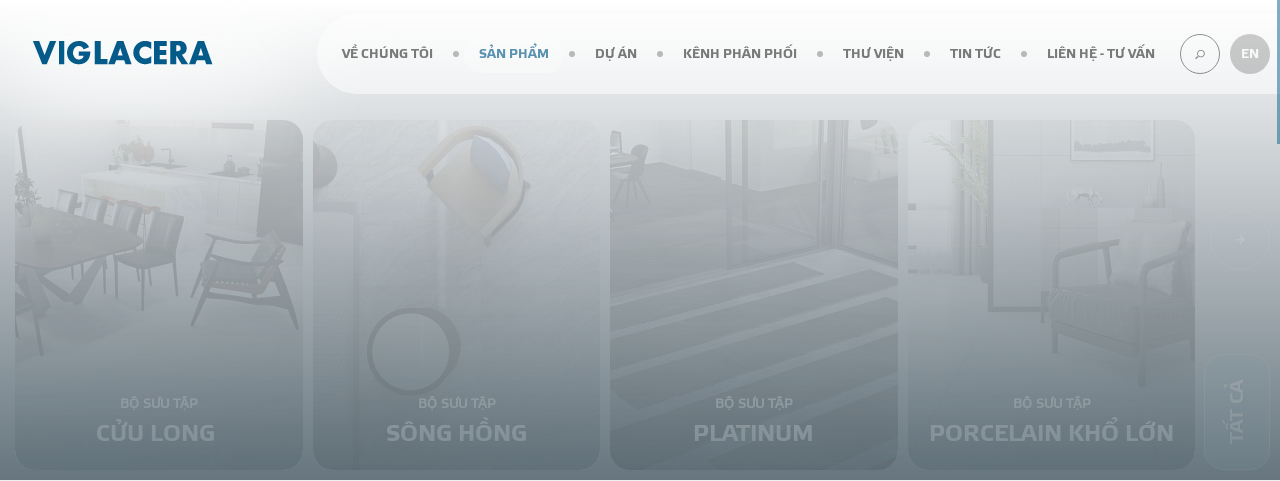

--- FILE ---
content_type: text/html; charset=UTF-8
request_url: https://viglaceratiles.vn/san-pham/gach-op-lat/bst-song-hong/sh-gm3662.html
body_size: 36043
content:
<!doctype html><html lang="vi"><head><meta charset="utf-8"><meta name="google" content="notranslate"><meta name="language" content="vi_VN"><meta name="robots" content="index, follow"><meta name="author" content="Viglacera Tiles"><meta name="viewport" content="width=device-width,initial-scale=1,shrink-to-fit=no"><meta name="apple-mobile-web-app-capable" content="yes"><meta name="format-detection" content="telephone=no"><meta name="theme-color" content="#045b8a"><title>SH-GM3662</title><meta name="description" content="Mã sản phẩm: SH-GM3662"><meta name="keywords" content="Viglacera, Eurotile, United, Betongkhi, gachkholon, vatlieuxaydung"><meta property="og:url" content="https://viglaceratiles.vn/san-pham/gach-op-lat/bst-song-hong/sh-gm3662.html"><meta property="og:title" content="SH-GM3662"><meta property="og:description" content="Mã sản phẩm: SH-GM3662"><meta property="og:type" content="website"><meta property="og:image" content="https://viglaceratiles.vn/template/images/social-share.png"><meta property="og:locale" content="vi_VN"><meta name="DC.title" content="Viglacera Tiles"><meta name="geo.region" content="VN-HN"><meta name="geo.placename" content="Hà Nội Việt Nam"><meta name="geo.position" content="21.002925;105.780129"><meta name="ICBM" content="21.002925, 105.780129"><meta name="mobile-web-app-capable" content="yes"><meta http-equiv="cleartype" content="on"><meta name="apple-mobile-web-app-capable" content="yes"><meta name="apple-mobile-web-app-status-bar-style" content="black-translucent"><meta name="apple-mobile-web-app-title" content="Viglacera Tiles"><link rel="apple-touch-icon" sizes="180x180" href="https://viglaceratiles.vn/template/images/apple-touch-icon.png"><link rel="icon" sizes="512x512" href="https://viglaceratiles.vn/template/images/icon-512.png"><link rel="shortcut icon" href="https://viglaceratiles.vn/template/images/favicon.ico" type="image/x-icon"><link rel="manifest" href="https://viglaceratiles.vn/manifest.json"><link rel="alternate" href="https://viglaceratiles.vn/san-pham/gach-op-lat/bst-song-hong/sh-gm3662.html" hreflang="vi-vn"><link rel="alternate" href="" hreflang="en-vn"><link href="https://viglaceratiles.vn/san-pham/gach-op-lat/bst-song-hong/sh-gm3662.html" rel="canonical"><script>var supports= function(){ 
var e, t = document.createElement("style");
return t.innerHTML = "root: {--tmp-var:bold;}",document.head.appendChild(t), e = !!(window.CSS && window.CSS.supports && window.CSS.supports("font-weight","var(--tmp-var)")),t.parentNode.removeChild(t), e, support(e)};
var supports = function(e){if(e==false){window.top.location = 'https://viglaceratiles.vn/detect.html';}}
supports();
document.addEventListener("DOMContentLoaded", function() {
var MixMode = window.getComputedStyle(document.body).backgroundBlendMode;
if(typeof MixMode === "undefined"){ window.top.location = 'https://viglaceratiles.vn/detect.html';}}, false);</script><style id="append">@keyframes  fadeUp{0%{opacity:0;transform:translate3d(0,200px,0)}to{opacity:1;transform:none}}@keyframes  Loading{0%{transform:rotate(0)}to{transform:rotate(1turn)}}a,abbr,acronym,address,applet,article,aside,audio,b,big,blockquote,canvas,caption,center,code,dd,del,details,dfn,div,dl,dt,embed,fieldset,figcaption,figure,footer,form,h1,h2,h3,h4,h5,h6,header,hgroup,iframe,img,ins,kbd,label,legend,li,menu,nav,object,ol,output,p,pre,q,ruby,s,samp,section,small,span,strike,strong,sub,summary,table,tbody,td,tfoot,th,thead,time,tr,tt,u,ul,var,video{margin:0;padding:0;border:0;vertical-align:baseline}body,html{border:0;vertical-align:baseline}cite,em,i,mark,sup{margin:0;padding:0;border:0}*,:after,:before{-webkit-box-sizing:border-box;box-sizing:border-box}.container,.header{visibility:hidden}:root{--color-normal:#045b8a;--color-normal-dark:#081834;--color-normal-dark-plus:rgba(8,24,52,0.8);--color-normal-light:#4c7287;--color-highlight:#ae1f26;--color-highlight-dark:#c47604;--color-white:#fff;--color-red:#db595e;--color-pink:#ffc8bb;--color-green:#779d56;--color-green-light:#d7e9c7;--color-white-alpha:rgba(255,255,255,0.5);--color-black-alpha:rgba(0,0,0,0.5);--color-black:#333;--color-grey:#555;--color-grey-light:#819ba9;--color-light:#bfc7cc;--color-white-grey:#efefef;--color-bg:#ececec;--color-bg-grey:#999;--color-bg-dark:#666;--color-bg-black:#000;--color-text-scroll:#e8edf1;--color-white-zero:rgba(255, 255, 255, 0);--color-white-alpha-01:rgba(255, 255, 255, 0.1);--color-white-alpha-02:rgba(255, 255, 255, 0.2);--color-white-alpha-03:rgba(255, 255, 255, 0.3);--color-white-alpha-04:rgba(255, 255, 255, 0.4);--color-white-alpha-05:rgba(255, 255, 255, 0.5);--color-white-alpha-06:rgba(255, 255, 255, 0.6);--color-white-alpha-07:rgba(255, 255, 255, 0.7);--color-white-alpha-08:rgba(255, 255, 255, 0.8);--color-white-alpha-09:rgba(255, 255, 255, 0.9);--color-black-zero:rgba(0,0,0,0);--color-black-alpha-01:rgba(0,0,0,0.1);--color-black-alpha-02:rgba(0,0,0,0.2);--color-black-alpha-03:rgba(0,0,0,0.3);--color-black-alpha-04:rgba(0,0,0,0.4);--color-black-alpha-05:rgba(0,0,0,0.5);--color-black-alpha-06:rgba(0,0,0,0.6);--color-black-alpha-07:rgba(0,0,0,0.7);--color-black-alpha-08:rgba(0,0,0,0.8);--color-black-alpha-09:rgba(0,0,0,0.9);--color-bg-gradient:linear-gradient(0deg, #dbe7ee  0%, rgba(255, 255, 255, 0.5) 100%);--color-bg-gradient-2:linear-gradient(0deg, rgba(255, 255, 255, 0.5) 0%, #dbe7ee 100%);--color-bg-gradient-3:linear-gradient(0deg, #fff 0%, #dbe7ee 100%);--color-bg-gradient-3-revert:linear-gradient(0deg, #dbe7ee 0%, #fff 100%);--color-bg-gradient-4:linear-gradient(0deg, #fff 0%, rgba(219,231,238,0) 100%);--color-bg-gradient-5:linear-gradient(90deg, #fff 0%, #dbe7ee 100%);--color-text-fill:linear-gradient(90deg, #fff 0%, #ae1f26 100%);--color-text-head:linear-gradient(90deg, #fff 0%, #ae1f26 60%, #fff 100%);--color-white-circle:radial-gradient(rgba(255, 255, 255, 0.7) 50%, rgba(255, 255, 255, 0) 100%);--color-white-gradient:linear-gradient(0deg, rgba(255, 255, 255, 0) 60%, #fff 100%);--color-black-gradient:linear-gradient(0deg,  #40535e 10%, rgba(0, 0, 0, 0) 80%);--color-menu-gradient:linear-gradient(0deg,  rgba(64, 83, 94, 0.8) 0%, rgba(8, 24, 52, 0.8) 100%);--color-hover-gradient:linear-gradient(0deg,  rgba(64, 83, 94, 0.8) 0%, rgba(8, 24, 52, 0) 100%);--titleBig:5vw;--titleFont:clamp(50px,10vw,4vw);--titleMedium:clamp(40px,10vw,2.5vw);--titleSmall:clamp(34px,10vw,2vw);--titleMin:clamp(28px,10vw,1.6vw);--titleScale:clamp(18px,10vw,1vw)}blockquote,q{quotes:none}blockquote::after,blockquote::before,q::after,q::before{content:none}:focus{outline:0;border:0}a{text-decoration:none;color:currentColor}cite,em,i,p{line-height:1.6}code,dd,dl dt,ins,p,pre,strong{text-decoration:none}cite,em,i{font-style:italic}cite,em,i,mark,sup{text-decoration:none;vertical-align:baseline}sup{bottom:5px;font-size:70%;position:relative}button,mark{background-color:transparent}mark{color:var(--color-normal)}del{text-decoration:line-through}img[alt]{font-size:0}div,h1,h2,h3,h4,h5,h6,span,table{line-height:1.4}button{border:0;cursor:pointer;padding-inline:0}button,input,select,textarea{-webkit-appearance:none;appearance:none;line-height:1.4}img:not([src]){visibility:hidden}.httpserver{visibility:hidden;display:none}picture{position:relative;pointer-events:none}*{scrollbar-width:none;overflow-anchor:none}* ::-webkit-scrollbar,::-webkit-scrollbar{width:0;display:none}::-webkit-scrollbar-track{background-color:transparent}::-webkit-scrollbar-thumb{background-color:var(--color-normal)}body,html{width:100%;margin:0;padding:0}html{-webkit-user-select:none;user-select:none;touch-action:manipulation;height:100%}body{height:auto;font-size:18px;color:var(--color-black);font-family:Viglacera-Regular}body,body.bg-white{background-color:var(--color-white)}.mask,.overlay-mask{width:100%;height:100%;left:0;top:0}.mask{overflow:hidden;z-index:2000;position:fixed}.overlay-mask{position:absolute;color:var(--color-white)}.overlay-path{fill:currentColor;stroke:none}.mask-inner{position:absolute;width:20vw;height:calc(100/300*20vw);top:calc(50% - (100/300*10vw));left:calc(50% - 10vw)}.mask-line{position:absolute;left:0;bottom:0;transform-origin:left;width:0;height:1px;overflow:hidden;background-color:var(--color-normal)}.logo-mask{position:relative;width:100%;height:auto;overflow:hidden;display:block;margin:0}.mask.show .mask-line{width:100%;transition:width 1s ease-out .5s}.mask.show .mask-line.out{transform:scale3d(0,1,1);transition:transform .5s ease-in;transform-origin:right center}.icon-g,.logo-mask.out{animation-name:fadeOut;animation-duration:1s;animation-fill-mode:forwards}.icon-g{fill:var(--color-normal);opacity:0;transform:translate3d(0,200px,0);transform-origin:center center;animation-name:fadeUp}.icon-g.g2{animation-delay:.1s}.icon-g.g3{animation-delay:.15s}.icon-g.g4{animation-delay:.2s}.icon-g.g5{animation-delay:.25s}.icon-g.g6{animation-delay:.3s}.icon-g.g7{animation-delay:.35s}.icon-g.g8{animation-delay:.4s}.icon-g.g9{animation-delay:.45s}.loadx{position:fixed;width:50px;height:50px;top:50%;left:50%;margin:-25px 0 0 -25px;display:none;z-index:110000}.loadx::after,.logo::after{content:'';width:100%;height:100%;position:absolute;left:0;top:0}.loadx::after{animation:Preloader 1s linear infinite}.blur{filter:blur(10px);transition:filter .5s ease}.splitting .char,.splitting .word{display:inline-block}.splitting .char{position:relative}.splitting .char::after,.splitting .char::before{content:attr(data-char);position:absolute;top:0;left:0;visibility:hidden;transition:inherit;user-select:none}.splitting{--word-center:calc((var(--word-total) - 1)/2);--char-center:calc((var(--char-total) - 1)/2);--line-center:calc((var(--line-total) - 1)/2)}.splitting .word{--word-percent:calc(var(--word-index)/var(--word-total));--line-percent:calc(var(--line-index)/var(--line-total))}.splitting .char{--char-percent:calc(var(--char-index)/var(--char-total));--char-offset:calc(var(--char-index) - var(--char-center));--distance:calc((var(--char-offset) * var(--char-offset))/var(--char-center));--distance-sine:calc(var(--char-offset)/var(--char-center));--distance-percent:calc((var(--distance)/var(--char-center)))}.logo,.nav-click{transition:all .5s ease-in-out}.logo{width:15vw;height:5vw;left:2vw;pointer-events:none;opacity:0;position:absolute;top:20px;display:block;z-index:200}.logo::after{transition:all .3s ease-in-out}.logo.onclick{cursor:pointer;pointer-events:auto}.header.show .logo{opacity:1}.nav-click{position:fixed;top:10px;right:20px;width:50px;height:50px;display:none;cursor:pointer;color:var(--color-black);z-index:120}.nav-click .line,.nav-click::after,.nav-click::before{background-color:currentColor;position:absolute;height:1px;transition:all .3s ease-in-out}.nav-click::after,.nav-click::before{content:'';pointer-events:none;transform-origin:50% 50%;z-index:1;top:50%;left:3px;width:36px}.nav-click .line{left:0;top:25px;width:50px}.nav-click::before{transform:translate3d(0,-10px,0)}.nav-click::after{transform:translate3d(0,10px,0)}.nav-click.active .block,.nav-click.active .line{opacity:0}.nav-click.active::before{transform:rotate3d(0,0,1,45deg)}.nav-click.active::after{transform:rotate3d(0,0,1,-45deg)}.header{position:fixed;width:100%;height:auto;top:0;left:0;z-index:100}.header::after,.header::before,.wrap-header::after{content:'';position:absolute;transition:opacity .3s ease-in-out}.header::before{width:35vw;height:15vw;left:-10vw;top:-5vw;background:var(--color-white-circle);filter:blur(40px);border-radius:0 0 30% 70%;pointer-events:none;opacity:1}.header::after,.wrap-header::after{width:100%;left:0;top:0;background-color:var(--color-white-alpha-08);backdrop-filter:blur(5px)}.header::after{pointer-events:none;opacity:0;border-bottom:1px solid var(--color-black-alpha-03);height:70px}.right-header,.wrap-header{transition:all .3s ease-in-out}.wrap-header{width:auto;max-width:1200px;right:0;top:2vh;padding:15px 2vw;display:flex;align-items:center;justify-content:flex-end;opacity:0;position:absolute;height:auto;z-index:120}.wrap-header::after{height:100%;border-radius:60px 0 0 60px}.right-header{position:relative;height:60px;z-index:110}.hotline,.left-header,.navigation,.right-header,.tool{width:auto;display:flex;align-items:center;justify-content:center}.left-header{height:auto;flex-wrap:wrap;right:2vw;top:calc(var(--top-height) - 24vh);pointer-events:none;opacity:0;z-index:100;position:fixed}.left-header .icon{position:absolute;left:2px;top:2px;width:40px;height:40px;display:block;border-radius:50%}.left-header .text{position:relative;display:block;color:currentColor;text-transform:uppercase;line-height:1.4;font-weight:700;text-shadow:0 1px 1px var(--color-black-alpha-02);white-space:nowrap;font-family:Viglacera-Bold;margin-left:30px;font-size:14px;overflow:hidden}.ratio-4-3 .left-header{top:calc(var(--top-height) - 20vh)}.hotline,.navigation,.tool{position:relative}.hotline,.tool{margin:0 10px 0 0;padding:0 20px;color:var(--color-white);background-color:var(--color-black-alpha-03);border-radius:30px;overflow:hidden;transition:all .3s ease-in-out;height:44px}.navigation{height:auto;text-align:center;transform:none;z-index:100}.main-menu,.main-menu>ul{position:relative;display:block;width:100%;height:auto}.main-menu{transition:all .3s ease-in-out;z-index:30}.main-menu>ul{list-style:none;display:flex;align-items:center;justify-content:center}.nav-item:nth-child(1){display:none;width:0;overflow:hidden}.nav-item,.nav-item-sub{position:relative;width:auto;height:auto;display:flex;align-items:center;justify-content:center;margin:0;text-align:center;color:var(--color-black);z-index:5}.nav-item-sub::after,.nav-item::after{content:'';position:relative;width:6px;height:6px;margin:0 5px;display:block;background-color:var(--color-bg-grey);border-radius:50%}.breadcrumb li:last-child::after,.breadcrumb-second li:last-child::after,.nav-item-sub:last-child::after,.nav-item:last-child::after{display:none}.nav-item .hover-but,.nav-item a,.nav-item-sub a{position:relative;display:block;text-transform:uppercase;font-size:.8rem;padding:10px 20px;font-family:Viglacera-Bold;color:currentColor;white-space:nowrap;border-radius:30px}.nav-item-sub.current a,.nav-item.current a{pointer-events:none}.nav-item-sub.active a,.nav-item-sub.current a,.nav-item.active>.hover-but,.nav-item.active>a,.nav-item.current a,.nav-item.on-hover>.hover-but{color:var(--color-normal);background-color:var(--color-white)}.overflow-menu{position:fixed;width:0;height:100%;left:0;top:0;background:var(--color-menu-gradient);overflow:hidden;display:none;transition:width .3s ease-in-out;z-index:10}.seach-top,.sub-drop{width:auto;display:flex;align-items:center;justify-content:center;z-index:5}.sub-drop{left:0;top:64px;padding:10px 20px;transition:all .3s ease-in-out;opacity:0;pointer-events:none;transform:translateY(20px);position:absolute;height:auto}.sub-drop::after{content:'';position:absolute;width:100%;height:100%;left:0;top:0;background-color:var(--color-white-alpha-08);border-radius:0 0 30px 30px;backdrop-filter:blur(5px)}.sub-drop.on-hover{opacity:1;pointer-events:auto;transform:none}.seach-top{position:relative;height:50px;text-align:center;margin:0 15px}.search-but,.search-form{display:block;transition:all .3s ease-in-out}.search-but{color:var(--color-grey);text-align:center;border:1px solid var(--color-grey);position:relative;width:50px;height:50px;z-index:10;border-radius:50%}.search-but svg{position:relative;width:60%;height:60%;display:block;margin:20%}.search-form{position:absolute;opacity:0;right:0;top:70px;width:0;height:60px;pointer-events:none;border-radius:30px;z-index:5}.form-row-search{position:relative;width:100%;height:100%}.form-row-search .input-text{margin:0}.form-row-search .holder{line-height:60px;top:0}.form-row-search .input-text input[type=text]{border:0;color:var(--color-black);background-color:var(--color-white);border-radius:30px;height:60px}.form-row-search .input-text input[type=text]:focus{box-shadow:0 20px 30px 5px var(--color-black-alpha-01)}.search-form.active{width:500px;pointer-events:auto;opacity:1}.search-but.active{color:var(--color-white);border-color:var(--color-normal);background-color:var(--color-normal)}.language{position:relative;width:50px;height:50px;text-align:center;transition:all .3s ease-in-out}.go-top svg,.language li,.language ul,.scroll-down svg,.switch-nav li svg{position:relative;width:100%;height:100%;display:block}.language li{display:none;border-radius:50%;background-color:var(--color-black-alpha-03);z-index:3}.language li a,.language li button{position:relative;display:inline-block;vertical-align:middle;margin:0;text-align:center;color:var(--color-white);font-size:.8rem;line-height:50px;text-transform:uppercase;font-family:Viglacera-Bold}.language,.language li.active{display:block}.left-header.move .text{width:0;margin:0}.left-header.move a{width:44px;margin:5px 0;background-color:var(--color-normal);border-radius:50%}.left-header.move{width:44px;right:15px}.left-header.move,.ratio-4-3 .left-header.move{top:calc(50% - 50px)}.left-header.move.off{display:none}.header.hide .sub-drop{top:54px}.header.hide .sub-drop::after{border:1px solid var(--color-black-alpha-03);border-top:none}.header.hide .logo{height:50px;width:150px;top:10px;left:20px}.header.hide::after{opacity:1}.container.to-hide .banner .slidebox-arrow,.header.hide .wrap-header::after,.header.hide::before,.title-page h1{opacity:0}.header.hide .wrap-header{top:0;padding:5px 15px}.scroll-text{position:absolute;width:100%;height:auto;left:0;top:5vw;display:flex;align-items:flex-start;white-space:nowrap;pointer-events:none;overflow:hidden;z-index:1}.scroll-text span{position:relative;display:block;font-size:8vw;line-height:1.2;padding:0 1vw;white-space:nowrap;color:var(--color-text-scroll);text-transform:uppercase}.scroll-text.fade span:nth-child(1){animation:Horizontal 40s linear -40s infinite}.scroll-text.fade span:nth-child(2){animation:Horizontal2 40s linear -20s infinite}.navigation .scroll-text,.navigation.show .scroll-text{display:none}.container{position:absolute;width:100%;height:auto;left:0;top:0;min-height:100vh;display:block;margin:0;padding:0;overflow:hidden;z-index:1}.content-page,.wrap-content{position:relative;height:auto}.content-page{display:block;padding:0;overflow:hidden;background-color:var(--color-white);width:100%;margin:0;z-index:2}.wrap-content{width:80%;max-width:1440px;display:flex;margin:auto;z-index:5}.wrap-large{display:flex}.wrap-align,.wrap-full,.wrap-large{position:relative;width:100%;height:auto;z-index:5}.wrap-align{display:flex;margin:0;padding:5vw 0 5vw 30vw;flex-wrap:wrap;justify-content:flex-end}.wrap-full{display:block}.footer{min-height:calc(1300/2000*100vw);padding:0;overflow:hidden;z-index:5}.company-info,.footer,.footer-content{position:relative;width:100%;height:auto;display:block}.footer-content{padding:40vw 0 0;z-index:5}.company-info{padding-left:calc(var(--right-width) + 2vw)}.text-content{display:block;margin:0;text-align:left}.text-content h2{position:relative;font-size:var(--titleMin);font-family:Viglacera-Bold;margin:0 0 20px;display:block}.text-content ul{display:block;list-style:none;padding-left:2vw}.social,.text-content,.text-content li,.text-content ul,.text-intro{position:relative;width:100%;height:auto}.text-content li{margin:0 20px 10px 0;display:flex;align-items:center}.text-content li a{position:relative;color:currentColor}.text-content li>span{position:relative;width:50px;height:50px;display:block;margin:0 15px 0 -10px}.text-content li.call{font-size:150%}.social,.text-intro{display:block;z-index:5}.text-intro h3{width:100%;height:auto;text-transform:uppercase;font-size:var(--titleScale);font-family:Viglacera-Bold;margin:0 0 15px}.text-intro p{margin:0 0 20px}.social{margin:30px 0 40px;padding-left:2vw}.bottom,.copyright,.social ul{position:relative;height:auto;display:flex;align-items:center}.social ul{justify-content:flex-start;list-style:none;width:100%}.social li,.social li a,.text-intro h3,.text-intro p{position:relative;display:block}.social li{margin-right:10px;background-color:var(--color-normal);border-radius:10px;width:50px;height:50px}.social li a{width:80%;height:80%;margin:10%}.bottom,.copyright{width:auto;flex-wrap:wrap}.bottom{padding:0 0 2vw 2vw;z-index:5;text-align:left}.copyright{justify-content:center;padding:20px 0;text-align:center}.copyright a,.copyright p{font-size:.7rem;text-transform:uppercase;display:block}.copyright a{color:currentColor;margin:0 5px}.bottom::after,.title-main h2{position:absolute;width:0;overflow:hidden}.bottom::after{content:'';left:calc(var(--right-width) + 3vw);background-color:var(--color-white-alpha);transition:width 1s ease-in-out;top:28px;height:1px}.bottom.is-show::after{width:calc(100% - var(--right-width) - 13vw)}.title-page{position:fixed;left:0;top:-9999px;width:auto;height:auto}.box-title{width:100%;padding:5vw;z-index:5}.box-title,.text-inner,.title-main,.title-main h3{position:relative;height:auto;display:block}.title-main{line-height:1;width:auto;z-index:5}.title-main h2{height:0;left:0;top:0;opacity:0}.text-inner,.title-main h3{width:100%;z-index:1}.text-inner{line-height:1}.title-main .text-inner span,.title-main h3{font-size:var(--titleMin);color:currentColor;text-transform:uppercase;font-family:Viglacera-Bold}.text-ani-item .char,.text-inner .char{opacity:0}.scroll-down{display:block;left:2vw;top:calc(var(--top-height) - 28vh);height:5vw;width:5vw;min-width:80px;min-height:80px;border-radius:50%;cursor:pointer;opacity:0;color:var(--color-white);border:1px solid var(--color-white);z-index:20}.scroll-down.inner{top:calc(var(--top-height) - 34vh)}.scroll-down.show{animation-name:goRight;animation-duration:1s;animation-delay:0s;animation-fill-mode:forwards;pointer-events:auto}.scroll-down>span{position:absolute;width:100%;height:100%;top:0;left:0}.scroll-down.show>span{animation:Rotate 6s infinite linear}.ratio-4-3 .scroll-down{top:calc(var(--top-height) - 24vh)}.ratio-4-3 .scroll-down.inner{top:calc(var(--top-height) - 32vh)}.go-top,.overlay-dark,.scroll-down{position:fixed;pointer-events:none}.go-top{right:2vw;bottom:5vw;height:5vw;width:5vw;min-width:80px;min-height:80px;border-radius:50%;cursor:pointer;color:var(--color-white);border:1px solid var(--color-white);opacity:0;z-index:20}.go-top.show{pointer-events:auto;animation-name:fadeInUp;animation-duration:1s;animation-delay:0s;animation-fill-mode:forwards}.overlay-dark{height:100%;width:100%;left:0;top:0;overflow:hidden;-webkit-user-select:none;user-select:none;clip-path:circle(0 at 50% 50%);background:var(--color-normal-dark);opacity:.8;transition:clip-path .9s ease-in-out;z-index:500}.overlay-dark.show{clip-path:circle(150% at 50% 50%);pointer-events:auto}.tagline{position:absolute;width:auto;max-width:70%;height:auto;left:calc(7vw + 30px);top:calc(var(--top-height) - 28vh);pointer-events:none;font-size:var(--titleMedium);font-family:Viglacera-Bold;transition:all .3s ease-in-out;z-index:10}.tagline,.tagline span{line-height:1}.tagline.light{color:var(--color-normal)}.tagline.dark{color:var(--color-white)}.ratio-4-3 .tagline{top:calc(var(--top-height) - 24vh)}.fullscreen .tagline{display:none}@media  screen and (min-width:1100px) and (max-height:640px){.scroll-down{top:calc(var(--top-height) - 35vh)}.left-header{top:calc(var(--top-height) - 32vh)}.scroll-down.inner{top:calc(var(--top-height) - 45vh)}.tagline{top:calc(var(--top-height) - 35vh)}}@media  screen and (min-width:2500px){body{font-size:20px}.nav-item .hover-but,.nav-item a,.nav-item-sub a{font-size:1.2rem}.header::after{height:80px}.wrap-header{max-width:1500px}.sub-drop{top:74px}.right-header{height:70px}.left-header .icon{width:50px;height:50px}.left-header .text{font-size:18px;margin-left:40px}.left-header{top:calc(var(--top-height) - 20vh)}.ratio-4-3 .left-header{top:calc(var(--top-height) - 18vh)}.hotline,.tool{height:54px}.wrap-content{max-width:1600px}.seach-top{height:60px}.search-but{width:60px;height:60px}.search-form{top:90px;height:70px}.form-row-search .holder{line-height:70px}.form-row-search .input-text input[type=text]{border-radius:35px;height:70px}.search-form.active{width:700px}.language{width:60px;height:60px}.language li a,.language li button{font-size:1rem;line-height:60px}.left-header.move a{width:54px}.left-header.move{width:54px;right:30px}.left-header.move,.ratio-4-3 .left-header.move{top:calc(50% - 60px)}.header.hide .sub-drop{top:62px}.header.hide .logo{height:60px;width:180px}.header.hide .wrap-header{padding:5px 30px}.scroll-down,.tagline{top:calc(var(--top-height) - 24vh)}.scroll-down.inner{top:calc(var(--top-height) - 28vh)}.ratio-4-3 .scroll-down,.ratio-4-3 .tagline{top:calc(var(--top-height) - 20vh)}.ratio-4-3 .scroll-down.inner{top:calc(var(--top-height) - 26vh)}}@media  screen and (min-width:3500px){body{font-size:24px}.nav-item .hover-but,.nav-item a,.nav-item-sub a{font-size:1.4rem}.header::after{height:90px}.wrap-header{max-width:1750px}.right-header{height:80px}.sub-drop{top:84px}.left-header .icon{width:60px;height:60px}.left-header .text{font-size:20px;margin-left:50px}.hotline,.tool{height:64px}.wrap-content{max-width:1800px}.seach-top{height:70px}.search-but{width:70px;height:70px}.search-form{top:100px;height:80px}.form-row-search .holder{line-height:80px}.form-row-search .input-text input[type=text]{border-radius:40px;height:80px}.search-form.active{width:900px}.language{width:70px;height:70px}.language li a,.language li button{font-size:1.2rem;line-height:70px}.left-header.move,.left-header.move a{width:64px}.left-header.move,.ratio-4-3 .left-header.move{top:calc(50% - 70px)}.header.hide .sub-drop{top:72px}.header.hide .logo{height:70px;width:240px}}@media  screen and (max-width:1800px){body{font-size:17px}}@media  screen and (max-width:1500px){body{font-size:16px}.left-header{top:calc(var(--top-height) - 30vh)}.ratio-4-3 .left-header{top:calc(var(--top-height) - 25vh)}.scroll-down{top:calc(var(--top-height) - 34vh)}.ratio-4-3 .scroll-down{top:calc(var(--top-height) - 28vh)}.seach-top{margin:0 10px}.nav-item .hover-but,.nav-item a,.nav-item-sub a{padding:10px 15px}.company-info{padding:0 10vw 5vw}.copyright a,.copyright p{font-size:12px}.tagline{top:calc(var(--top-height) - 34vh)}.ratio-4-3 .tagline{top:calc(var(--top-height) - 28vh)}}@media  screen and (max-width:1400px){.wrap-header{padding:10px}.sub-drop{top:59px}.seach-top{height:40px}.language,.search-but{width:40px;height:40px}.language li a,.language li button{line-height:40px}.left-header.move{right:10px}.wrap-content{width:86%}}@media  screen and (max-width:1300px){body{font-size:15px}.wrap-content{width:90%}}@media  screen and (max-width:1100px){:root{--titleBig:5.5vw;--titleFont:5vw;--titleMedium:3vw;--titleSmall:2.5vw;--titleMin:2vw;--titleScale:1.5vw}::-webkit-scrollbar{width:0}body{font-size:16px}.header::before,.scroll-down,.wrap-header::after{display:none}.go-top{right:20px;width:50px;height:50px;bottom:10vh;min-width:inherit;min-height:inherit;background-color:var(--color-normal);border:0}.go-top svg{transform:scale(1.3)}.logo{top:5px;left:20px;width:180px;height:60px}.nav-click{display:block;opacity:0}.header::after{opacity:1;background-color:var(--color-white-alpha-08);border:0}.wrap-header{position:fixed;width:100%;top:0;padding:0;opacity:0;z-index:100}.right-header{position:absolute;height:auto;right:80px;top:13px}.left-header{position:absolute;right:180px;top:13px}.left-header .text{margin-left:25px;font-size:13px}.hotline,.tool{position:relative;display:flex;justify-content:center;align-items:center;height:44px;width:auto;margin:0 10px 0 0;padding:0 20px;color:var(--color-white);background-color:var(--color-black-alpha-03);border-radius:30px;overflow:hidden;transition:all .3s ease-in-out}.navigation{position:fixed;height:100%;width:0;top:0;right:0;text-align:center;display:block;transition:width .4s ease-in-out;overflow:hidden}.navigation.show{width:100%}.navigation::after{content:'';position:absolute;width:100%;height:70px;left:0;top:0;background-color:var(--color-white);pointer-events:none;z-index:100}.main-menu{position:absolute;right:0;height:calc(100% - 70px);display:block;top:70px;text-align:right;overflow-x:hidden;overflow-y:auto;transition:none}.main-menu>ul{width:100%;max-width:500px;display:inline-block;padding:5vw 5vw 100px}.nav-item,.nav-item-sub{flex-wrap:wrap;justify-content:flex-end;border-radius:15px;color:var(--color-white)}.nav-item .hover-but,.nav-item a,.nav-item-sub a{padding:15px;font-size:clamp(18px,10vw,2vw);display:inline-block;border-radius:0}.nav-item-sub a{font-size:96%;color:var(--color-white)}.nav-item-sub::after,.nav-item.active::after,.nav-item.current::after,.nav-item::after{display:none}.hover-but,.nav-item,.nav-item-sub{width:100%;text-align:right}.hover-but,.nav-item .hover-but,.nav-item.active>.hover-but,.nav-item.on-hover>.hover-but{color:var(--color-grey-light);background-color:transparent}.hover-but::before{content:'';position:relative;display:inline-block;vertical-align:middle;margin-right:10px;width:0;height:0;border-style:solid;border-width:10px 10px 0;border-color:var(--color-grey-light) transparent transparent}.nav-item-sub.active a,.nav-item-sub.current a,.nav-item.active>a,.nav-item.current a{border-radius:15px}.nav-item.active>.hover-but::before{border-color:var(--color-white) transparent transparent}.nav-item-sub.active a{background-color:var(--color-white-alpha-02);color:var(--color-white)}.overflow-menu{display:block}.sub-drop{position:relative;left:auto;top:auto;width:auto;height:auto;display:inline-block;padding:15px;opacity:1;pointer-events:auto;margin-bottom:20px;transform:none;z-index:5}.sub-drop::after{border-radius:20px;backdrop-filter:inherit;background-color:transparent;border:1px solid var(--color-grey-light)}.navigation .scroll-text{width:100%;height:20vw;left:-35vw;top:0;transform:rotate(-90deg);opacity:.5;overflow:visible;align-items:center;justify-content:center;z-index:50}.navigation.show .scroll-text{display:flex}.navigation.show .scroll-text span:nth-child(1){animation:Horizontal 40s linear -40s infinite}.navigation.show .scroll-text span:nth-child(2){animation:Horizontal2 40s linear -20s infinite}.header.over .overflow-menu{width:100%;backdrop-filter:blur(10px)}.language{width:44px}.language li a,.language li button{line-height:44px;font-size:.7rem}.language,.seach-top{height:44px;margin:0 5px}.search-but{width:44px;height:44px}.search-form{position:fixed;top:80px;right:5vw}.search-form.active{width:90vw}.form-row-search .input-text input[type=text]{box-shadow:0 10px 20px 0 var(--color-black-alpha-02)}.left-header.move .text{margin-left:25px;width:auto}.left-header.move a{width:auto;margin:0 10px 0 0;background-color:var(--color-black-alpha-03);border-radius:30px}.left-header.move{width:auto;right:180px;top:13px}.left-header.move.off{display:flex}.header.hide .sub-drop{top:auto}.header.hide .sub-drop::after{border:1px solid var(--color-grey-light)}.header.hide .logo{top:5px;left:20px;width:180px;height:60px}.header.hide .wrap-header{top:0;padding:0}.container{position:relative;left:auto;top:auto;min-height:inherit}.wrap-content{width:100%;padding:5vw}.wrap-align{padding:5vw;display:block}.wrap-full{overflow:hidden}.footer{min-height:inherit}.footer-content{padding:50vw 5vw 5vw}.company-info,.text-content{text-align:center;padding:0}.text-content{margin:30px 0}.text-content h2{margin:0 0 30px}.bottom,.text-content ul{padding:0}.text-content li{margin:0 0 10px}.text-content h2,.text-intro h3{font-size:var(--titleSmall)}.bottom{width:100%;text-align:center;display:block;background-color:var(--color-normal)}.social{margin:30px 0 0;max-width:inherit}.social ul,.text-content li{justify-content:center}.social li{margin:0 5px}.copyright{width:100%;display:block;padding:30px 5%}.copyright a{display:block;margin:5px auto}.tagline{position:relative;max-width:unset;left:auto;top:auto;padding:20px 5vw;text-align:center;font-size:var(--titleFont);line-height:1.2}.tagline.dark,.tagline.light{color:var(--color-normal)}}@media  only screen and (max-width:1100px) and (orientation:landscape){.footer-content{padding:40vw 5vw 5vw}.mask-inner{width:30vw;height:calc(100/300*30vw);top:calc(50% - (100/300*15vw));left:calc(50% - 15vw)}}@media  only screen and (max-width:1100px) and (orientation:portrait){.footer-content{padding:40vh 5vw 5vw}.mask-inner{width:44vw;height:calc(100/300*44vw);top:calc(50% - (100/300*22vw));left:calc(50% - 22vw)}}@media  screen and (max-width:850px){:root{--titleBig:6vw;--titleFont:5.5vw;--titleMedium:3.5vw;--titleSmall:3vw;--titleMin:2.5vw;--titleScale:2vw}}@media  screen and (max-width:780px){:root{--titleBig:6.5vw;--titleFont:6vw;--titleMedium:4vw;--titleSmall:3.5vw;--titleMin:3vw;--titleScale:2.5vw}}@media  screen and (max-width:680px){.right-header{top:15px}.language{width:40px}.language li a,.language li button{line-height:40px}.language,.seach-top{height:40px}.search-but{width:40px;height:40px}.left-header .icon{width:36px;height:36px}.left-header,.left-header.move{right:180px;top:15px}.left-header .text,.left-header.move .text{margin:0;width:0}.left-header a,.left-header.move a{width:40px;height:40px;margin:0 5px;background-color:var(--color-grey-light);border-radius:50%}}@media  screen and (max-width:580px){.header.hide .logo,.logo{top:10px;left:10px;width:150px;height:50px}}@media  screen and (max-width:440px){:root{--titleBig:7vw;--titleFont:6.5vw;--titleMedium:4.5vw;--titleSmall:4vw;--titleMin:3.5vw;--titleScale:3vw}.nav-click{width:40px;right:10px}.nav-click .line{width:40px}.nav-click::after,.nav-click::before{width:30px}.right-header{right:60px}.left-header,.left-header.move{right:110px}.left-header a,.left-header.move a{margin:0 4px}.main-menu>.language{display:inline-block;margin:5vw 7vw 0}.copyright a,.copyright p{font-size:11px}.go-top{right:10px;width:40px;height:40px}}@media  screen and (max-width:380px){body{font-size:15px}}.smooth-body,.smooth-scroll{overflow:hidden}.smooth-body{position:fixed;left:0;top:0;min-height:100vh}.scroll-dragging{user-select:none}[data-scroll-direction=horizontal] [data-scroll-container]{height:100vh;display:inline-block;white-space:nowrap}[data-scroll-direction=horizontal] [data-scroll-section]{display:inline-block;vertical-align:top;white-space:nowrap;height:100%}.scrollbar,.scrollbar-body{position:fixed;right:0;top:0;width:3px;height:100%;transform-origin:center right}.scrollbar{z-index:200}.scrollbar-body{z-index:150}[data-scroll-direction=horizontal] .scrollbar{width:28vw;height:3px;top:auto;right:auto;left:calc(50% - 14vw);bottom:35px;transform:scaleY(1);border-radius:10px}.scrollbar-body-thumb,.scrollbar-thumb{position:absolute;top:0;right:0;background-color:var(--color-normal);transition:opacity .3s ease-in-out;width:3px;margin:0;cursor:grab;opacity:.5}.scroll-dragging .scrollbar-body-thumb,.scroll-dragging .scrollbar-thumb{cursor:grabbing}[data-scroll-direction=horizontal] .scrollbar-body-thumb,[data-scroll-direction=horizontal] .scrollbar-thumb{right:auto;bottom:0}[data-scroll-direction=horizontal] .scrollbar-body:hover,[data-scroll-direction=horizontal] .scrollbar:hover{transform:scaleY(1.3)}.scroll-dragging .scrollbar,.scroll-dragging .scrollbar .scrollbar-thumb,.scroll-dragging .scrollbar-body,.scroll-dragging .scrollbar-body .scrollbar-body-thumb,.scroll-scrolling .scrollbar,.scroll-scrolling .scrollbar .scrollbar-thumb,.scroll-scrolling .scrollbar-body,.scroll-scrolling .scrollbar-body .scrollbar-body-thumb{opacity:1}.is-iOS,.is-iOS .smooth-scroll,.is-iOS.smooth-body,.is-mobile,.is-mobile .smooth-scroll,.is-mobile.smooth-body{position:absolute;overflow-y:auto}.is-iOS [data-scroll-container],.is-iOS [data-scroll-inner],.is-mobile [data-scroll-container],.is-mobile [data-scroll-inner]{opacity:1!important;pointer-events:auto!important;transform:none!important}.is-mobile .scrollbar,.is-mobile .scrollbar-body,.is-touch .scrollbar,.is-touch .scrollbar-body{opacity:0;display:none}@media (hover:hover) and (pointer:fine){.scrollbar:hover{transform:scaleX(1.45);opacity:1}.scrollbar:hover .scrollbar-thumb{opacity:1}}@media  screen and (max-width:1100px){.smooth-body,.smooth-scroll{overflow-y:auto}[data-scroll-container]{opacity:1!important;pointer-events:auto!important;transform:none!important}.scrollbar,.scrollbar-body{opacity:0;display:none}}.slidebox{position:relative;visibility:hidden}.slidebox-container{position:relative;box-sizing:border-box}.slidebox-track{position:relative;overflow:hidden;transition:height .2s ease}.slidebox-list{position:relative;display:flex;backface-visibility:hidden;height:100%;margin:0;padding:0}.slidebox.is-initialized:not(.is-active) .slidebox-list{display:block}.slidebox:not(.is-overflow) .slidebox-pagination{display:none}.slidebox.is-initialized,.slidebox.is-rendered{visibility:visible}.slidebox-item{position:relative;backface-visibility:hidden;box-sizing:border-box;flex-shrink:0;list-style-type:none;margin:0}.slidebox-spinner{position:absolute;width:20px;height:20px;left:0;top:0;right:0;bottom:0;border:2px solid var(--color-bg-grey);border-left-color:transparent;border-radius:50%;contain:strict;display:inline-block;margin:auto;animation:Loading 1s linear infinite}.slidebox-sr{position:absolute;width:1px;height:1px;border:0;margin:-1px;overflow:hidden;padding:0;clip:rect(0 0 0 0)}.slidebox-track-draggable{-webkit-touch-callout:none;user-select:none}.slidebox-track-fade>.slidebox-list>.slidebox-item{margin:0;opacity:0;z-index:0}.slidebox-track-fade>.slidebox-list>.slidebox-item.is-active{opacity:1;z-index:1}.slidebox-rtl{direction:rtl}.slidebox-draggable:active{cursor:grab}.slidebox-track-ttb>.slidebox-list{display:block}.slidebox-pagination{position:relative;display:flex;align-items:center;flex-wrap:wrap;justify-content:center;margin:1rem 0;list-style-type:none}.slidebox-pagination li{position:relative;display:inline-block;line-height:1;margin:0}.slidebox-pagination-page{position:relative;width:.3rem;height:.3rem;display:inline-block;border:1px solid var(--color-white-alpha-05);border-radius:50%;margin:3px;padding:0;transition:all .3s ease-in-out;cursor:pointer;z-index:1}.slidebox-pagination-page.is-active{background:var(--color-normal);transform:scale(1.5);border-color:transparent;pointer-events:none}.slidebox-pagination-page:hover{background:var(--color-normal);transform:scale(1.3);border-color:transparent}.slidebox-pagination-page:focus-visible{outline:3px solid var(--color-normal);outline-offset:3px}.slidebox-pagination-ttb{position:absolute;left:-3em;top:0;bottom:0;flex-direction:column;padding:1em}.pagination-custom,.pagination-custom .number-left,.pagination-custom .number-right{position:relative;display:flex;align-items:center;justify-content:center;font-weight:700}.pagination-custom{font-size:1rem;line-height:1;margin:30px 0}.pagination-custom .number-left,.pagination-custom .number-right{margin:0;color:var(--color-normal)}.pagination-custom .number-right{color:var(--color-grey-light)}.pagination-custom .number-right::before{content:"";position:relative;display:block;width:30px;height:1px;margin:0 20px;background-color:var(--color-grey-light)}.slidebox-arrow,.slidebox-arrows{position:absolute;display:flex;align-items:center}.slidebox-arrows{top:calc(50% - 40px);left:0;width:100%;height:auto;justify-content:space-between}.slidebox-arrow{width:80px;height:80px;top:0;border:1px solid var(--color-white-alpha-05);color:var(--color-white);border-radius:50%;cursor:pointer;justify-content:center;transition:all .3s ease-in-out;z-index:1}.slidebox-arrow::after{content:'';width:80%;height:80%;position:absolute;left:10%;top:10%;border-radius:50%;background-color:var(--color-text-scroll);box-shadow:0 10px 25px 0 rgba(0,0,0,.1);opacity:0}.slidebox-arrow svg{position:absolute;width:60%;height:60%;display:block;left:20%;top:20%;transform-origin:center center;z-index:2}.slidebox-arrow-prev svg{transform:scaleX(-1)}.slidebox-arrow-prev{left:2vw}.slidebox-arrow-next{right:2vw}.slidebox-arrow:hover{border-color:var(--color-normal)}.slidebox-arrow:disabled{opacity:.3;pointer-events:none}.slidebox-arrow:focus-visible{outline:3px solid var(--color-normal);outline-offset:3px}.slidebox.is-focus-in .slidebox-arrow:focus,.slidebox.is-focus-in .slidebox-pagination-page:focus,.slidebox.is-focus-in .slidebox-toggle:focus{outline:3px solid var(--color-normal);outline-offset:3px}.slidebox-arrows-ttb{width:auto;height:calc(100% + 100px);top:-50px;left:18px}.slidebox-arrows-ttb .slidebox-arrow{background:var(--color-black-alpha-03)}.slidebox-arrows-ttb .slidebox-arrow-prev{top:0;left:0}.slidebox-arrows-ttb .slidebox-arrow-next{bottom:0;left:0;top:auto;right:auto}.slidebox-arrows-ttb .slidebox-arrow-prev svg{transform:rotate(-90deg)}.slidebox-arrows-ttb .slidebox-arrow-next svg{transform:rotate(90deg)}.numberx .slidebox-pagination{counter-reset:pagination-num}.numberx .slidebox-pagination-page::before{counter-increment:pagination-num;content:counter(pagination-num)}.numberx .slidebox-pagination-page{width:1.5rem;height:1.5rem;display:inline-flex;align-items:center;justify-content:center;background:var(--color-white-alpha-05);color:var(--color-grey);border-radius:6px;font-size:.6rem;font-weight:700;line-height:1;margin-left:.3rem;opacity:1}.numberx .slidebox-pagination-page.is-active,.numberx .slidebox-pagination-page:hover{background:var(--color-normal);color:var(--color-white);transform:none}.slidebox-toggle{position:relative;width:5vw;height:5vw;background:var(--color-black-alpha-05);border-radius:50%;display:flex;align-items:center;justify-content:center;margin:auto}.slidebox-toggle svg{position:relative;height:30%;width:30%;stroke:var(--color-white);stroke-width:2;fill:none}.home-about .title-main strong,.home-news .title-main strong,.home-product .title-main strong,.home-project .title-main strong,.product-details .title-main strong,.project .wrap-full .title-main strong,.title-short .title-main strong{display:block}.slidebox-toggle-pause,.slidebox-toggle.is-active .slidebox-toggle-play{display:none}.slidebox-toggle.is-active .slidebox-toggle-pause{display:inline}.slidebox-arrows-rtl .slidebox-arrow-prev{left:auto;right:1em}.slidebox-arrows-rtl .slidebox-arrow-prev svg{transform:scaleX(1)}.slidebox-arrows-rtl .slidebox-arrow-next{left:1em;right:auto}.slidebox-arrows-rtl .slidebox-arrow-next svg{transform:scaleX(-1)}.slidebox-toggle:focus-visible{outline:3px solid var(--color-normal);outline-offset:3px}.slidebox-track-nav>.slidebox-list>.slidebox-slide{border:3px solid transparent;cursor:pointer}.slidebox-track-nav>.slidebox-list>.slidebox-slide.is-active{border:3px solid var(--color-normal)}.slidebox-progress,.slidebox-progress-bar{position:relative;background:var(--color-normal)}.slidebox-progress{margin:2rem auto;width:100%;height:1px}.slidebox-progress-bar{width:0;height:2px;overflow:hidden}.thumb-item,.thumbs{position:relative;display:block}.thumbs{max-width:640px;z-index:5;width:100%;height:auto;margin:20px auto}.thumbs.align-middle .slidebox-list{justify-content:center}.thumb-item{width:74px;height:50px;margin:0;overflow:hidden;background-position:center center;background-repeat:no-repeat;background-size:cover;cursor:pointer;border-radius:10px}.thumb-item img,.thumb-item::after{width:100%;height:100%;border-radius:10px}.thumb-item::after{content:'';left:0;top:0;border:3px solid var(--color-white);position:absolute}.switch-nav li.active,.thumb-item img,.thumb-item.is-active{pointer-events:none}.thumb-item.is-active::after{border-color:var(--color-normal)}.thumb-item img{position:relative;display:block;object-fit:cover;object-position:center center}.thumbs .slidebox-arrows:not(.slidebox-arrows-ttb){width:100%;top:5px;left:0;height:0;z-index:5}.thumbs .slidebox-arrow{width:40px;height:40px}.thumbs .slidebox-arrow::after{display:none}.thumbs .slidebox-arrow svg{width:100%;height:100%;left:0;top:0}.thumbs:not(.slidebox-ttb) .slidebox-arrow{position:absolute;top:0}.thumbs:not(.slidebox-ttb) .slidebox-arrow-prev{left:-50px}.thumbs:not(.slidebox-ttb) .slidebox-arrow-next{right:-50px}.video-slider{width:50vw;height:calc(1125/2000*50vw);display:block;margin:auto}.slidebox-video{position:absolute;width:100%;height:100%;left:0;top:0}.slidebox-video-wrapper{position:relative;width:100%;height:100%;background:var(--color-black)}.slidebox-video-wrapper div,.slidebox-video-wrapper iframe,.slidebox-video-wrapper video{position:absolute;left:0;top:0;height:100%;width:100%}.slidebox-item-container-has-video,.slidebox-item-has-video{background-position:center center;background-repeat:no-repeat;background-size:cover}.slidebox-item-container-has-video:hover .slidebox-video-play,.slidebox-item-has-video:hover .slidebox-video-play{background:var(--color-white);opacity:1}.slidebox-item-container-has-video{position:relative;width:100%;height:100%;display:block}.slidebox-video-play{position:absolute;width:4vw;height:4vw;left:50%;top:50%;transform:translate(-50%,-50%);display:flex;justify-content:center;align-items:center;background:var(--color-white-alpha-02);border-radius:50%;opacity:.7;transition:all .3s ease-in-out;cursor:pointer;z-index:10}.slidebox-video-play:after{content:"";display:inline-block;border-color:transparent transparent transparent var(--color-black);border-style:solid;border-width:9px 0 9px 17px;margin-left:4px}.slidebox-item-row,.switch-nav li{position:relative}.slidebox-item-col{background-position:center center;background-repeat:no-repeat;background-size:cover}.switch-nav,.switch-nav ul{position:relative;width:auto;height:auto;align-items:center}.switch-nav{display:none;margin:30px 0;text-align:center;z-index:10}.switch-nav button,.switch-nav span{position:relative;display:block;color:var(--color-normal-dark-dark)}.switch-nav span{margin:0;font-size:.7rem;font-weight:700;text-transform:uppercase}.switch-nav ul{list-style:none}.switch-nav li{display:block;width:50px;height:40px;margin:0 10px}.switch-nav button{width:100%;height:100%;background-color:var(--color-white-alpha-05);border-radius:10px}.switch-nav li.active button{color:var(--color-white);background-color:var(--color-normal)}.switch-nav ul,.switch-slide .switch-nav{display:flex;justify-content:center}.single-slide .slidebox-list,.single-slide .slidebox-track{margin:auto;justify-content:center}.single-slide .slidebox-item{margin:0 20px!important}.single-banner .slidebox-arrows,.single-banner .slidebox-pagination,.single-slide .slidebox-arrows,.single-slide .slidebox-pagination,.single-slide .slidebox-progress{display:none!important}.extend.is-initialized:not(.is-active) .slidebox-list{display:flex;flex-wrap:wrap!important}.extend .slidebox-track{height:auto!important}.extend .slidebox-list,.extend:active .slidebox-list{cursor:default}.extend .slidebox-progress{display:none}.extend .slidebox-item{margin:auto!important;animation-name:fadeInUp;animation-duration:1s;animation-fill-mode:forwards}.custom-select select,.extend .slidebox-arrows{display:none!important}.album-center .slidebox-list,.album-center .slidebox-track{width:100%}.album-center .slidebox-arrow{color:var(--color-white);border-color:var(--color-white-alpha-05)}.album-center .slidebox-arrow::after{background-color:var(--color-normal)}.album-center .slidebox-arrow-next{right:15px}.album-center .slidebox-arrow-prev{left:15px}.album-load .thumbs{position:absolute;bottom:70px;line-height:0;height:0;margin:0;opacity:0}.album-load.show .thumbs{animation-name:fadeInUp;animation-duration:1s;animation-delay:.6s;animation-fill-mode:forwards}body.zoom-active .slidebox-arrows,body.zoom-active .slidebox-item:not(.is-active),body.zoom-active .slidebox-pagination,body.zoom-active .thumb-item,body.zoom-active .thumbs{z-index:-999!important;opacity:0;pointer-events:none}body.zoom-active .slidebox-item:not(.thumb-item).is-active,body.zoom-active .slidebox-slide:not(.thumbs),body.zoom-active .zoom-active{z-index:9999}@media  screen and (min-width:2500px){.slidebox-arrow{width:3vw;height:3vw}.slidebox-pagination{margin:.9vw 0}}@media  screen and (max-width:1100px){.thumbs{max-width:90vw}.thumb-item,.thumb-item img,.thumb-item::after{border-radius:5px}.album-center .slidebox-arrow,.album-center .slidebox-pagination{display:none}.pagination-custom{margin:1rem 0}.slidebox-arrows{top:calc(50% - 25px)}.slidebox-arrow{width:50px;height:50px}.slidebox-arrow svg{width:90%;height:90%;left:5%;top:5%}.single-slide .slidebox-item{margin:0 15px!important}}@media  screen and (max-width:580px){.pagination-custom{margin:.8rem 0;font-size:.8rem}.single-slide .slidebox-item{margin:0 10px!important}.slidebox-arrows{top:calc(50% - 15px)}.slidebox-arrow{width:30px;height:30px}}@media  screen and (max-width:440px){.single-slide .slidebox-list,.single-slide .slidebox-track{justify-content:flex-start}}@media  only screen and (max-width:1100px) and (orientation:portrait){.album-load .thumbs{bottom:15vh}}@media  screen and (min-width:1100px) and (hover:hover) and (pointer:fine){.slidebox-arrow,.slidebox-arrow svg,.slidebox-arrow::after,.slidebox-pagi-item,.slidebox-pagi-item::after,.slidebox-pagi-num,.slidebox-pagi-numsvg,.slidebox-toggle,.slidebox-toggle svg,.switch-nav li button,.thumb-item::after{transition:all .3s ease-in-out}.slidebox-pagi-item:hover,.slidebox-pagi-num:hover,.thumbs .slidebox-arrow:hover{background:var(--color-normal)}.slidebox-pagi-num:hover{color:var(--color-white);border-color:transparent}.slidebox-arrow:hover{color:var(--color-normal);border-color:var(--color-normal);opacity:1}.slidebox-arrow:hover::after{opacity:1}.thumbs .slidebox-arrow:hover{color:var(--color-white)}.thumb-item:hover::after{border-color:var(--color-normal);border-width:3px}.switch-nav li:hover button{color:var(--color-white)}.slidebox-toggle:hover,.switch-nav li:hover button{background-color:var(--color-normal)}.slidebox-toggle:hover svg{stroke-opacity:0;fill:var(--color-white)}.album-center .slidebox-arrow:hover{color:var(--color-white);border-color:var(--color-white-alpha-05)}}.color-white{color:var(--color-white);text-shadow:0 1px 1px var(--color-black-alpha-02)}.color-black{color:var(--color-black)}.color-highlight{color:var(--color-highlight)}.color-normal{color:var(--color-normal-dark)}.bg-circle{position:absolute;pointer-events:none;z-index:1}.left-circle{width:60vw;height:30vw;left:0;top:0;background:var(--color-bg-gradient-2);border-radius:0 30vw 30vw 0}.right-circle{width:20vw;height:40vw;right:0;top:0;background:var(--color-bg-gradient);border-radius:40vw 0 0 40vw}.footer .bg-circle{mix-blend-mode:overlay}.footer .left-circle{top:-15vw}.footer .right-circle{top:-20vw}.pic-trans{position:relative;-webkit-backface-visibility:hidden;backface-visibility:hidden}.pic-trans .ratio-h{object-position:center center}.align-center{text-align:center}.align-left{text-align:left}.align-right{text-align:right}.margin-large{margin:3vw 0 1vw}.bread{text-align:left;z-index:5}.breadcrumb,.breadcrumb-second{position:relative;width:80%;max-width:1100px;height:auto;display:flex;justify-content:center;margin:auto;z-index:5}.breadcrumb ul,.breadcrumb-second ul{position:relative;width:auto;height:auto;display:inline-flex;align-items:center}.breadcrumb li,.breadcrumb-second li{position:relative;width:auto;height:auto;padding:15px 15px 15px 0;color:var(--color-black);display:flex;align-items:center}.breadcrumb-second li{padding:10px 15px 10px 0}.breadcrumb-second li:last-child{max-width:500px;overflow:hidden}.breadcrumb li a,.breadcrumb-second li a{position:relative;color:currentColor;display:block;text-transform:uppercase;font-size:12px;font-family:Viglacera-Bold}.breadcrumb li::after,.breadcrumb-second li::after{content:' / ';position:relative;color:var(--color-light);display:block;margin:0 0 0 15px}.breadcrumb li:not(.active).current,.breadcrumb-second li:not(.active).current{pointer-events:none;color:var(--color-normal-light)}.bread-second{position:fixed;left:0;top:-300px;width:100%;height:auto;background-color:var(--color-white-grey);opacity:0;text-align:left;box-shadow:10px 20px 30px 0 var(--color-black-alpha-01);pointer-events:none;z-index:110}.bread-second.fixed{pointer-events:auto;top:70px;animation-name:fadeIn;animation-duration:.5s;animation-fill-mode:forwards}.text-title,.text-title p{position:relative;white-space:nowrap}.text-title{align-items:center;display:none}.text-title p{display:block;color:var(--color-normal-light);font-size:12px;margin:0;font-family:Arial,Helvetica,sans-serif}.text-title p::after{content:'●';display:inline-block;vertical-align:middle;margin:0 10px}.text-title p:nth-child(1){animation:textHor 20s linear 0s infinite}.text-title p:nth-child(2){animation:textHor 20s linear -20s infinite}.text-title.show{display:flex}.title-short{overflow:visible;z-index:5}.title-short .box-title{position:absolute;width:auto;left:0;top:-8vw;display:inline-block;padding:5vw 8vw 5vw 5vw}.title-short .title-main{color:var(--color-normal)}.home-brand .title-main span,.home-news .title-main strong span,.home-product .title-main strong span,.home-project .title-main strong span,.title-short .title-main strong span{font-size:var(--titleFont)}.title-short .box-title::after{content:'';width:100%;height:100%;position:absolute;left:0;top:0;background:var(--color-bg-gradient-3);border-radius:0 15vw 15vw 0}.ratio-4-3 .title-short .box-title{top:-10vw;padding:7vw 8vw 7vw 5vw}.full-banner .slidebox-toggle{position:absolute;top:calc(50% - 2.5vw);left:calc(50% - 2.5vw);z-index:5}.full-banner .slidebox-toggle.is-active{opacity:0;pointer-events:none}.banner,.banner-home{width:100%;overflow:hidden}.banner{position:relative;display:block;height:auto;background-color:var(--color-normal)}.banner-home{height:100vh;-webkit-backface-visibility:hidden;backface-visibility:hidden}.banner-home,.bg-home,.bg-home img{position:relative;display:block}.bg-home{width:100vw;height:100%;background-repeat:no-repeat;background-size:cover;background-position:center center}.bg-home img{width:100%;height:100vh;object-fit:cover;object-position:center center;pointer-events:none}#home-page .banner{height:100vh}.banner-inner{max-height:calc(800/2000*100vw);overflow:hidden}.banner-inner,.bg-inner,.pic-cover,.pic-img{position:relative;display:block;width:100%;height:auto}.bg-inner{background-repeat:no-repeat;background-size:cover;background-position:center center}.bg-inner,.bg-inner img{max-height:calc(800/2000*100vw)}.pic-cover,.pic-img{overflow:hidden;-webkit-backface-visibility:hidden;backface-visibility:hidden}.bg-cover img,.bg-inner img,.pic-cover img,.pic-img img{position:relative;display:block;width:100%;height:100%;object-fit:cover;object-position:center center;pointer-events:none}.bg-cover,.bg-cover::after,.bg-cover::before{width:100%;height:100%;position:absolute;left:0;top:0}.bg-cover{background-position:center center;background-repeat:no-repeat;background-size:cover;-webkit-backface-visibility:hidden;backface-visibility:hidden;overflow:hidden}.bg-cover::after,.bg-cover::before{content:'';display:none;z-index:1}.footer .bg-cover::before{background-color:var(--color-grey-light);mix-blend-mode:multiply;display:block}.footer .bg-cover::after{background:var(--color-white-gradient);display:block}.home-video{height:100vh;padding:5vw 5vw 0}.home-video::before{content:'';position:absolute;width:100%;height:50%;left:0;top:0;background:var(--color-bg-gradient)}.ratio-4-3 .home-video{height:calc(1125/2000*100vw)}.home-brand{padding:5vw 0;background:var(--color-white);z-index:5}.home-brand .wrap-large{flex-wrap:wrap;justify-content:space-between;padding:5vw 0 0}.home-brand .title-main{color:var(--color-grey-light)}.box-brand{position:relative;width:60vw;height:auto;display:flex;flex-direction:column;margin:-5vw 0 0;text-align:center;padding:5vw 10vw}.box-brand:nth-child(even){margin:-5vw 0 0 40vw}.box-brand::after{content:'';width:100%;height:100%;position:absolute;left:0;top:0;background:var(--color-bg-gradient-3)}.box-brand:nth-child(even)::after{border-radius:30vw 0 0 30vw}.box-brand:nth-child(odd)::after{border-radius:0 30vw 30vw 0}.logo-brand{position:relative;width:auto;max-width:20rem;height:auto;display:inline-block;margin:0 0 20px;z-index:5}.logo-brand img{width:auto;max-width:100%;height:auto;display:block;object-fit:cover;object-position:center center;pointer-events:none}.box-brand .button-viewmore{background-color:transparent;box-shadow:none;border:1px solid var(--color-normal-light)}.box-brand .button-viewmore span{color:var(--color-normal);text-shadow:none}.home-about{background:var(--color-white)}.home-about .wrap-large{padding-left:10vw;align-items:center;margin:-5vw 0 0}.home-about .box-title{padding:5vw 10vw 0}.home-about .title-main{color:var(--color-normal)}.home-about .title-main span{font-size:12vw;-webkit-text-stroke-width:2px;-webkit-text-stroke-color:var(--color-normal);-webkit-text-fill-color:var(--color-white);color:var(--color-white);line-height:1}.intro-pic{position:relative;width:60vw;height:70vh;display:block;overflow:hidden;border-radius:70vh 0 0 70vh}.intro-pic .pic-img{height:100%}.home-about .text-intro{width:40vw;padding:5vw 5vw 5vw 0;max-width:800px}.home-product{padding:10vw 0 5vw;background:var(--color-bg-gradient)}.home-product .right-circle{width:80vw;height:60vw;top:40vw;background:var(--color-bg-gradient-3);border-radius:60vw 0 0 60vw;z-index:0}.home-product .left-circle{width:30vw;height:30vw;top:auto;bottom:10vw;background:var(--color-bg-gradient-3);border-radius:0 30vw 30vw 0}.home-product .box-title{width:auto;padding:5vw 8vw 5vw 5vw;display:inline-block}.home-product .box-title::after{content:'';width:100%;height:100%;position:absolute;left:0;top:0;background:var(--color-bg-gradient-3);border-radius:0 15vw 15vw 0}.home-product .title-main{color:var(--color-normal)}.box-circles,.box-pro{position:relative;display:flex;justify-content:center;z-index:5}.box-circles{padding:5vw;height:auto;flex-wrap:wrap;width:100%}.box-pro{width:auto;height:calc(100vw/5);align-items:center;backface-visibility:hidden}.box-pro:nth-child(odd){margin:0 0 5vw 25vw}.box-pro:nth-child(even){margin:5vw 25vw 0 0}.line-circle,.pic-pro{position:absolute;border-radius:50%}.line-circle{left:50%;top:50%;transform:translate(-50%,-50%);border:1px solid var(--color-bg-dark);width:calc(100vw/5 + 2vw);height:calc(100vw/5 + 2vw)}.pic-pro{display:flex;align-items:center;justify-content:center;overflow:hidden;width:calc(100vw/5);height:calc(100vw/5);cursor:pointer;z-index:5}.pic-pro img,.title-pro{position:relative;width:100%;display:block}.pic-pro img{object-fit:cover;object-position:center center;pointer-events:none;height:100%}.title-pro{height:auto}.sub-title span,.title-pro h3{font-size:var(--titleBig);line-height:1.2;text-transform:uppercase;font-family:Viglacera-Bold}.title-pro h3{color:var(--color-bg-dark)}.sub-title,.sub-title span,.text-note-center,.title-pro h3{position:relative;display:block}.sub-title,.title-pro h3{white-space:nowrap}.sub-title span{color:var(--color-white);text-shadow:0 10px 20px var(--color-black-alpha-03)}.text-note-center{width:100%;height:auto;padding:5vw;text-align:center;z-index:5}.library .title-main h3,.text-note-center p{font-size:var(--titleSmall)}.text-note-center strong{font-size:200%;color:var(--color-normal)}.home-project{padding:0 0 5vw;background:var(--color-bg-gradient-2);z-index:7}.home-project .box-title{padding:0 5vw 10vw}.home-project .wrap-large{align-items:center;padding-bottom:5vw}.home-project .title-main{color:var(--color-grey-light)}.box-project{position:relative;width:calc(100vw/2.5);height:calc(100vw/3);display:block;margin:0;overflow:hidden;border-radius:0 33vw 33vw 0;z-index:5}.box-project .pic-img{height:100%;pointer-events:none}.box-project:nth-child(2){text-align:center;width:calc(100vw/3);height:calc(100vw/3);min-width:calc(100vw/3);border-radius:50%;margin:0 -3vw;z-index:4}.box-project:nth-child(3){text-align:right;border-radius:33vw 0 0 33vw}.box-project:nth-child(1) img{object-position:right center}.box-project h3{position:absolute;width:100%;height:auto;left:0;bottom:5vw;padding:0 5vw;color:var(--color-white);text-shadow:0 2px 2px var(--color-black-alpha-03);text-transform:uppercase;font-family:Viglacera-Bold;font-size:var(--titleScale);z-index:2}.box-project h3 strong{display:block;font-size:var(--titleMedium)}.box-news::after,.box-project::after{content:'';position:absolute;width:100%;height:100%;left:0;top:0}.box-project::after{background:var(--color-hover-gradient);mix-blend-mode:multiply;opacity:0;transition:opacity .5s ease-in-out}.box-project.hover::after{opacity:1}.home-news{padding:0 0 10vw;background:var(--color-white);z-index:6}.home-news .box-title{width:80%;padding:5vw 0;max-width:1440px;margin:auto}.home-news .left-circle{width:60vw;height:30vw;top:auto;bottom:15vw;background:var(--color-bg-gradient);border-radius:0 30vw 30vw 0}.home-news .title-main{color:var(--color-grey-light)}.list-news{width:100%;display:block}.box-news,.list-news,.wrap-news{position:relative;height:auto;z-index:5}.wrap-news{display:flex;align-items:flex-start;justify-content:space-between;width:100%}.box-news{width:24%;display:block;margin:0;padding:15px}.box-news::after{background-color:var(--color-white);box-shadow:0 10px 25px 0 var(--color-black-alpha-01);border-radius:20px}.pic-news,.title-news{display:block;width:100%;z-index:3}.pic-news{position:relative;height:25vh;max-height:350px;border-radius:15px 15px 0 0;overflow:hidden;min-height:220px}.box-news .pic-news{cursor:pointer}.title-news{text-align:left;padding:15px 10px 0;min-height:122px}.link-detail,.title-news,.title-news h3{position:relative;height:auto}.title-news h3,.title-news p{display:-webkit-box;-webkit-box-orient:vertical;overflow:hidden;white-space:normal}.title-news h3{font-size:16px;font-weight:400;line-height:1.6;text-transform:uppercase;width:100%;-webkit-line-clamp:4}.title-news p{position:relative;-webkit-line-clamp:2}.about-intro,.link-detail{background-color:var(--color-white)}.link-detail{width:auto;display:inline-block;margin:20px 0 10px;color:var(--color-normal);padding:10px 20px;border:1px solid var(--color-black-alpha-03);border-radius:30px;z-index:10}.link-detail span,.sub-list li button{position:relative;display:block;font-family:Viglacera-Bold;color:currentColor}.link-detail span{text-transform:uppercase;white-space:nowrap;font-size:.8rem}.about-intro{padding:10vw 0 0}.about-intro .wrap-large{align-items:center}.about-intro .scroll-text{top:0}.about-intro .wrap-large .text-intro{width:40vw;margin:5vw 0;padding:0 10vw 0 5vw;text-align:justify}.about-intro .intro-pic{width:60vw;height:80vh;border-radius:0 40vh 40vh 0}.about-intro .wrap-align .text-intro{padding-right:10vw;text-align:justify}.about-value{background:var(--color-bg-gradient)}.about-value,.about-value .box-title{padding:0 0 5vw}.about-value .title-main{color:var(--color-grey-light)}.about-certification .title-main span,.about-history .title-main span,.about-value .title-main span,.contact .wrap-full .title-main strong span,.contact-content .title-main strong span,.contact-faq .title-main strong span,.library .wrap-full .title-main span,.product-details .title-main strong span,.project .wrap-full .title-main strong span{font-size:var(--titleFont)}.box-value{width:calc(100% + 5vw);display:flex;align-items:center;padding:30px 5vw;border-radius:100px 0 0 100px;background-color:var(--color-normal);box-shadow:0 20px 30px 0 var(--color-black-alpha-01);margin:0 0 30px -5vw;min-height:200px;overflow:hidden}.box-value,.box-value h3,.text-history{position:relative;height:auto}.box-value h3,.box-value p{display:block;padding:0 5vw 0 0}.box-value h3{text-transform:uppercase;font-size:var(--titleSmall);font-family:Viglacera-Bold;white-space:nowrap;width:auto}.box-value p{position:relative}.about-history{padding:5vw;min-height:70vh}.about-history .wrap-content{flex-wrap:wrap}.about-history .bg-cover{height:100vh}.about-history .bg-cover::after{mix-blend-mode:multiply;display:block;background-color:var(--color-normal-light)}.about-history .box-title{padding:0 0 5vw}.about-history .title-main{color:var(--color-white)}.text-history{width:100%;display:flex;align-items:center;padding:5vw 10vw}.history-slide,.text-history h3{position:relative;height:auto;display:block}.text-history h3{text-transform:uppercase;font-size:var(--titleBig);padding:0 5vw 0 0;white-space:nowrap;width:auto}.text-history p{font-size:120%}.text-history>*{opacity:0}.history-slide{width:100%}.history-slide .slidebox-list,.sub-list ul{align-items:center}.history-slide .slidebox-arrow-prev{left:0}.history-slide .slidebox-arrow-next{right:0}.history-slide .text-history.is-active>h3{animation-name:goRight;animation-duration:1s;animation-delay:0s;animation-fill-mode:forwards}.history-slide .text-history.is-active>.text-intro{animation-name:goLeft;animation-duration:1s;animation-delay:.3s;animation-fill-mode:forwards}.sub-list{width:100%;display:block;margin:5vw 0}.sub-list ul{list-style:none;position:relative;display:flex;justify-content:center}.group-certi,.sub-list,.sub-list li{position:relative;height:auto}.sub-list li{display:inline-block;color:var(--color-white);width:auto;margin:0 15px 0 0}.sub-list li button{font-size:1rem;padding:10px 20px;border-radius:30px}.sub-list li button.active{background-color:var(--color-highlight);pointer-events:none}.about-certification{padding:5vw;background-color:var(--color-white)}.about-certification .right-circle{width:20vw;height:40vw;top:30%;background:var(--color-bg-gradient-3);border-radius:40vw 0 0 40vw}.about-certification .left-circle{width:30vw;height:20vw;top:10vw;background:var(--color-bg-gradient-3);border-radius:0 20vw 20vw 0}.about-certification .right-circle.bt{width:30vw;bottom:0;top:auto}.about-certification .left-circle.bt{width:20vw;top:40%}.about-certification .title-main{color:var(--color-grey-light)}.group-certi{width:80%;max-width:1440px;display:flex;align-items:center;justify-content:space-between;flex-wrap:wrap;padding:5vw 0;margin:auto;z-index:5}.group-certi::after{content:'';position:absolute;width:100vw;height:1px;bottom:0;left:calc(50% - 50vw);background-color:var(--color-black-alpha-02)}.group-certi:last-child::after{display:none}.group-certi h3,.title-pic h3{position:relative;font-family:Viglacera-Bold;text-transform:uppercase;display:block}.group-certi h3{width:100%;height:auto;font-size:var(--titleMin);margin:0 0 5vw;text-align:center}.box-certi{position:relative;width:100%;max-width:1000px;margin:auto;height:auto;display:flex;align-items:center;justify-content:center;overflow:hidden}.fifty>.box-certi{width:50%;max-width:inherit;margin:20px 0}.logo-certi,.logo-certi img{position:relative;display:block;height:auto}.logo-certi{max-width:300px;min-width:150px;margin-right:30px;width:30%}.logo-certi img{width:100%;object-fit:contain;object-position:center center;pointer-events:none}.box-certi .text-content{text-align:left;margin:0}.box-certi p{position:relative;padding-left:10px}.box-certi p::before{content:'◦';display:inline-block;font-family:Arial,Helvetica,sans-serif;width:10px;height:10px;position:absolute;left:-10px;top:0}.library{padding:5vw 0 10vw}.library-brochure .left-circle{width:50vw;height:50vw;top:10vw;background:var(--color-bg-gradient-2);border-radius:0 50vw 50vw 0}.library-video .right-circle{width:70vw;height:50vw;top:10vw;background:var(--color-bg-gradient-3);border-radius:50vw 0 0 50vw}.library-picture .left-circle{width:50vw;height:50vw;top:10vw;background:var(--color-bg-gradient-2);border-radius:0 50vw 50vw 0}.library .wrap-full .title-main,.project .wrap-full .title-main{color:var(--color-grey-light);margin:0 auto 5vw;width:60%;max-width:1000px}.gallery-slide{position:relative;width:60%;max-width:1000px;height:auto;margin:0 auto;display:block;z-index:5}.big-thumb,.gallery-item{position:relative;width:100%}.gallery-item{display:block;height:auto;pointer-events:none}.big-thumb{height:65vh;max-height:550px}.ratio-4-3 .big-thumb{height:55vh}.cover-img{position:relative;overflow:hidden;border-radius:50px;box-shadow:0 20px 30px 0 var(--color-black-alpha-02);backface-visibility:hidden}.cover-img,.cover-img picture{width:100%;height:100%;display:block}.cover-img img,.filter-product::before{position:absolute;width:100%;height:100%}.cover-img img{display:block;object-fit:cover;object-position:center center;pointer-events:none}.title-pic{position:relative;display:inline-block;padding:10px 20px;margin-left:7vw;text-align:left}.title-pic h3{font-size:1.5rem;color:currentColor;z-index:1}.gallery-item.is-active{opacity:1;pointer-events:auto}.gallery-slide .slidebox-track{overflow:visible}.gallery-slide .slidebox-list{height:auto}.gallery-slide .slidebox-arrows{width:auto;left:auto;top:auto;bottom:-6vw;right:0}.gallery-slide .slidebox-arrow{position:relative;margin:0 20px;left:auto;top:auto;right:auto;color:var(--color-grey-light);border-color:var(--color-grey-light)}.project{padding:5vw 0 10vw}.project .left-circle{width:40vw;height:20vw;top:20vw;background:var(--color-bg-gradient-2);border-radius:0 20vw 20vw 0}.project .right-circle{width:40vw;height:40vw;top:0;background:var(--color-bg-gradient-3);border-radius:40vw 0 0 40vw}#product-page .banner .box-title{position:absolute;width:auto;padding:0;left:2vw;bottom:30px;z-index:10}#product-page .banner .title-main{color:var(--color-white)}#product-detail-page .banner .title-main span,#product-page .banner .title-main span{font-size:7vw;-webkit-text-stroke-width:2px;-webkit-text-stroke-color:var(--color-white);-webkit-text-fill-color:transparent;color:transparent;line-height:1}.product-collection{padding:10px;transition:background-color .5s ease-in-out}.product-collection.show{background-color:var(--color-grey-light)}.collection-item,.collection-slide{position:relative;height:auto;display:block}.collection-slide{margin:0;z-index:5;width:calc(100% - 70px)}.collection-item{width:calc(100%/4);padding:0 5px}.collection-thumb{position:relative;width:100%;height:45vh;min-height:350px;max-height:550px;display:block;cursor:pointer;backface-visibility:hidden}.collection-thumb .cover-img{border-radius:20px;box-shadow:none;pointer-events:none}.collection-thumb .cover-img::after,.collection-thumb .cover-img::before{content:'';position:absolute;width:100%;height:100%;left:0;top:0;mix-blend-mode:multiply;border-radius:20px;transition:opacity .3s ease-in-out;z-index:1}.collection-thumb .cover-img::after{background:var(--color-black-gradient)}.collection-thumb .cover-img::before{background:var(--color-normal-light);opacity:0}.title-collection{position:absolute;width:100%;height:auto;left:0;bottom:0;display:block;padding:20px;text-align:center;transition:bottom .3s ease-in-out;z-index:5}.title-collection h2{font-size:1rem;font-family:Viglacera-Regular;text-shadow:0 1px 1px var(--color-black-alpha-02)}.title-collection h2 strong{position:relative;display:block;font-size:180%;margin:5px 0 0}.thumb-line{position:absolute;width:calc(100% - 30px);height:calc(100% - 35px);left:15px;top:15px;border-radius:15px;border:5px solid var(--color-white);pointer-events:none;opacity:0;transition:opacity .3s ease-in-out;z-index:2}.ajax-load{display:none}.collection-thumb.current{pointer-events:none}.collection-thumb.current .title-collection{bottom:calc(50% - 50px)}.collection-thumb.current .cover-img::before,.collection-thumb.current .thumb-line{opacity:1}.collection-thumb.current .cover-img::after{opacity:0}.collection-slide .slidebox-arrows{width:60px;left:auto;top:0;right:-70px;height:160px}.collection-slide .slidebox-arrow{width:60px;height:60px}.collection-slide .slidebox-arrow-prev{left:0;top:10px}.collection-slide .slidebox-arrow-next{right:0;top:calc(100% - 70px)}.all-product{position:absolute;width:auto;height:auto;bottom:10px;right:10px;padding:4vh 0;border-radius:20px;background-color:var(--color-grey-light);border:1px solid var(--color-light);z-index:10}.all-product.current{background-color:var(--color-normal);border-color:var(--color-normal);pointer-events:none}.all-product span,.product-title h3,.title-collection h2{position:relative;text-transform:uppercase;display:block;color:var(--color-white)}.all-product span{font-family:Viglacera-Bold;transform:rotate(-90deg);padding:15px 0;font-size:1.2rem;text-shadow:0 1px 2px var(--color-black-alpha-02)}.product-list-filter{padding:20px 20px 5vw}.product-list-filter .box-title{padding:20px}.product-list-filter .title-main{color:var(--color-grey-light)}.load-product{position:absolute;width:calc(100% - 300px);left:320px;top:0;height:auto;min-height:100vh;padding:0;display:block;text-align:left;overflow:hidden;z-index:10}.product-box{position:relative;width:calc(100%/4);height:30vh;max-height:300px;min-height:220px;display:inline-block;vertical-align:top;padding:10px;margin:0 -5px;text-align:center;cursor:pointer;overflow:hidden;z-index:5}.product-box.hide-it{pointer-events:none;display:none}.product-box .cover-img{border-radius:20px;box-shadow:none;pointer-events:none}.product-box .cover-img::after,.product-box .cover-img::before{content:'';position:absolute;width:100%;height:100%;left:0;top:0;mix-blend-mode:multiply;border-radius:20px;transition:opacity .3s ease-in-out;z-index:1}.product-box .cover-img::after{background:var(--color-black-gradient)}.product-box .cover-img::before{background:var(--color-grey-light);opacity:0}.product-title{position:absolute;width:100%;height:auto;left:0;bottom:10px;display:block;padding:20px;text-align:center;transition:bottom .3s ease-in-out;z-index:5}.product-title h3{font-size:1rem;text-shadow:0 1px 1px var(--color-black-alpha-02)}.product-box .thumb-line{width:calc(100% - 50px);height:calc(100% - 50px);left:25px;top:25px}.product-box .link-load,.text-zero{display:none}.text-zero{position:absolute;width:100%;height:100%;left:0;top:0;align-items:center;justify-content:center;font-family:Viglacera-Bold;font-size:2rem;text-transform:uppercase;pointer-events:none;opacity:0;padding:0 5vw;z-index:1}.text-zero.active{display:flex;transition:opacity .3s ease-in-out;opacity:1}.filter-product{position:absolute;width:300px;height:auto;top:10px;left:0;display:block;overflow:hidden;z-index:20}.filter-product::before{content:'';left:0;top:0;background:var(--color-bg-gradient-3);border-radius:20px;z-index:1}.overlay-filter{position:fixed;width:100vw;height:calc(100% - 70px);top:70px;left:0;right:0;background-color:var(--color-black-alpha-03);display:none}.blank,.filter-box{position:relative;display:block;width:100%}.filter-box{padding:0;z-index:10;height:auto}.filter-box.overflow-scroll{height:calc(100vh - 140px);overflow-y:auto}.blank{height:50px;pointer-events:none}.box-filter{height:auto}.box-filter,.box-filter h3,.box-filter ul{position:relative;width:100%;display:block}.box-filter h3{font-size:.8rem;color:var(--color-white);background-color:var(--color-bg-grey);text-transform:uppercase;margin:0 0 1px;cursor:pointer;padding:10px 20px}.box-filter h3::after{content:'';position:absolute;width:34px;height:100%;right:0;top:0;border-radius:50% 0 0 50%}.box-filter h3.active{background-color:var(--color-normal)}.box-filter ul{height:auto;list-style:none;padding:0 5px;overflow:hidden;transition:height .2s ease-in-out}.product-list-filter .box-filter .option-set.active{height:var(--data-height)}.product-list-filter .box-filter .option-set.un-active{height:0}.box-filter li,.click-filter{position:relative;height:auto;cursor:pointer}.box-filter li{margin:0 0 1px 1%;border-radius:10px;vertical-align:top;pointer-events:none;opacity:.3;width:48%;display:inline-block}.click-filter{width:100%;display:block;padding:10px;font-size:12px;text-align:left;color:currentColor;font-family:Viglacera-Bold}.box-filter li.show{pointer-events:auto;opacity:1}.box-filter li.current{background-color:var(--color-normal);color:var(--color-white)}.click-filter input[type=checkbox]{position:absolute;width:18px;height:18px;right:5px;top:9px;margin-block:0;margin-inline:0;cursor:pointer}.click-filter input[type=checkbox]+.check-mask{content:'';position:absolute;width:18px;height:18px;right:5px;top:9px;display:block;background-color:var(--color-grey-light);border-radius:5px;pointer-events:none;z-index:1}.click-filter input[type=checkbox]+.check-mask::before{content:'';position:absolute;left:0;top:0;width:100%;height:100%;opacity:0;transition:all .3s ease-in-out;pointer-events:none}.click-filter input[type=checkbox]:checked+.check-mask::before{opacity:1}.click-filter input[type=checkbox]:checked+.check-mask{background-color:var(--color-highlight)}.is-iOS .product-list-filter .filter-product.fixed{position:fixed;top:80px;left:20px;height:calc(100vh - 80px)}.open-button{position:fixed;width:50px;height:100px;left:0;top:70px;color:var(--color-white);background-color:var(--color-normal);border-radius:0 0 20px 0;display:none;box-shadow:10px 10px 20px 0 var(--color-black-alpha-01);z-index:91}.open-button.fixed{display:none}.open-button::before{width:100%;height:100%;z-index:-1}.open-button::after,.open-button::before{content:'';position:absolute;top:0;left:0}.hover-map path,.open-button,.open-button::after,.open-button::before,.reset{transition:all .3s ease-in-out}.open-button svg{position:absolute;width:50px;height:50px;display:block;left:0;top:0}.open-button span{position:absolute;font-size:.8rem;font-family:Viglacera-Bold;text-transform:uppercase;left:3px;top:60px;transform:rotate(90deg);line-height:1}.reset{position:relative;width:100%;height:auto;display:flex;align-items:center;justify-content:center;padding:10px 20px;border-radius:20px 20px 0 0;opacity:.5;pointer-events:none;z-index:5}.des-item span,.qrcode-content span,.reset span{position:relative;display:block;font-size:.8rem;text-transform:uppercase}.reset span{line-height:25px;font-family:Viglacera-Bold;margin-right:20px;color:var(--color-black)}.pager,.pagination-page::before,.reset svg,.subpager{position:relative;display:block}.reset svg{color:var(--color-bg-grey);width:25px;height:25px}.reset.active{opacity:1;pointer-events:auto}.pagination-page{position:absolute;width:100%;height:auto;display:flex;align-items:center;justify-content:flex-start;left:320px;top:calc(100% + 2vw);padding:0;font-family:Viglacera-Bold;font-size:.8rem}.pagination-page::before{width:auto;height:auto;margin-right:10px}.pager,.subpager{width:30px;height:30px;text-align:center;line-height:26px;border:1px solid var(--color-normal);border-radius:5px;margin:0 3px}.pager.current,.subpager.current{pointer-events:none;background-color:var(--color-normal);color:var(--color-white)}html[lang=vi] .pagination-page::before{content:"TRANG:"}html[lang=en] .pagination-page::before{content:"PAGE:"}.product-list{padding:10vw 0 5vw;background:var(--color-white)}.product-list .wrap-content{flex-wrap:wrap}.product-list .scroll-text{top:0}.product-list .left-circle{width:40vw;height:30vw;top:10vw;background:var(--color-bg-gradient);border-radius:0 30vw 30vw 0}.product-list .right-circle{width:60vw;height:50vw;top:30vw;background:var(--color-bg-gradient-3);border-radius:50vw 0 0 50vw}.product-box-tiles{position:relative;width:calc(100%/3 - 20px);height:auto;display:block;margin:10px;cursor:pointer;z-index:5}.des-item::after,.product-box-tiles::after{content:'';position:absolute;width:100%;left:0}.product-box-tiles::after{top:0;border-radius:20px;z-index:-1;height:100%;background-color:var(--color-light)}.product-box-tiles .cover-img{padding:30px 30px 0;height:35vh;max-height:350px;min-height:300px;box-shadow:none;border-radius:0;pointer-events:none}.product-box-tiles .cover-img img{position:relative;object-fit:contain}.product-box-tiles .thumb-line,.product-relative .product-box-tiles::after{width:calc(100% - 20px);height:calc(100% - 20px);left:10px;top:10px}.product-box-tiles .product-title{position:relative;left:auto;bottom:auto;padding:30px;transition:none;color:var(--color-black)}.product-box-tiles .product-title h3{color:currentColor;text-shadow:none}#product-detail-page[data-first=product-page-01] .banner{background:var(--color-hover-gradient);padding:150px 10px 10px}#product-detail-page .banner .box-title{position:absolute;width:auto;padding:0;left:2vw;bottom:3vw;z-index:10}#product-detail-page .banner .title-main{color:var(--color-white)}.product-details{padding:0 0 5vw;background:var(--color-white)}.product-details .left-circle{width:50vw;height:30vw;top:0;background:var(--color-bg-gradient);border-radius:0 30vw 30vw 0}.product-details .right-circle{width:100%;height:40vw;top:auto;bottom:0;background:var(--color-bg-gradient);border-radius:0}.product-details .title-main{color:var(--color-grey-light)}.product-info{width:90%;max-width:1000px;display:flex;align-items:flex-start;justify-content:center;flex-wrap:wrap;padding:30px 0;margin:auto;z-index:5}.des-item,.des-item img,.product-info{position:relative;height:auto}.des-item{min-width:calc(100%/3);padding:30px;text-align:center;display:inline-block;width:auto;margin:0}.des-item::after{height:1px;bottom:0;background-color:var(--color-black-alpha-01)}.des-item img{width:100px;display:block;margin:auto;object-fit:contain;object-position:center center}.des-item span,.qrcode-content span{margin-bottom:10px}.des-item h3,.link-text,.view-360deg{position:relative;height:50px;display:block}.des-item h3,.link-text{font-size:var(--titleMin)}.view-360deg{width:100px;border-radius:10px;padding:5px 8px;margin:auto;border:1px solid var(--color-grey-light)}.view-360deg::after{content:'';position:relative;width:100%;height:100%;display:block}.few-item .des-item:nth-child(4)::after,.few-item .des-item:nth-child(5)::after,.many-item .des-item:nth-child(7)::after,.many-item .des-item:nth-child(8)::after,.many-item .des-item:nth-child(9)::after,.six-item .des-item:nth-child(4)::after,.six-item .des-item:nth-child(5)::after,.six-item .des-item:nth-child(6)::after{display:none}.qrcode-content{position:relative;width:100%;height:auto;display:block;padding:30px;text-align:center;margin:0}.qrcode-content::before{content:'';position:absolute;width:100%;height:1px;left:0;top:0;background-color:var(--color-black-alpha-01)}.qrcode{position:relative;width:100px;height:100px;display:inline-block;padding:5px;background-color:var(--color-white)}.qrcode .canvas-qr{position:absolute;width:90px;height:90px;left:5px;top:5px;pointer-events:none}.product-icon,.qrcode .img-qr{position:relative;width:100%;height:100%;display:none}.is-mobile .qrcode-content,.thumbs.align-middle .slidebox-arrows{display:none}.product-icon{width:90%;max-width:1000px;height:auto;display:block;margin:30px auto;z-index:5}.product-icon ul{position:relative;width:100%;height:auto;display:flex;align-items:flex-start;justify-content:center;flex-wrap:wrap}.detail-pic img,.product-icon li{position:relative;display:block;width:auto;height:auto}.product-icon li{padding:20px;text-align:center}.product-icon li img{position:relative;display:block;max-width:80px;max-height:80px;margin:auto}.product-icon li span{position:relative;width:100%;display:block;font-size:.7rem;text-transform:uppercase;text-align:center;margin:10px 0}.thumbs.align-middle .slidebox-track{height:auto!important}.full-wrap{width:100%;z-index:5}.full-wrap.empty{min-height:70vh}.details-pics,.details-slider,.full-wrap{position:relative;display:block;height:auto}.details-pics{max-width:1000px;z-index:5;width:60%;margin:auto}.details-slider{width:100%;margin:0}.detail-pic{position:relative;width:100%;height:70vh;padding:0;display:flex;align-items:center;justify-content:center;background-color:var(--color-white-grey);border-radius:20px}.detail-pic img{max-width:95%;max-height:95%;object-fit:contain;object-position:center center;pointer-events:none;filter:drop-shadow(0 10px 20px var(--color-black-alpha-01))}.details-pics .thumbs{position:absolute;width:100px;top:50%;left:-100px;transform:translateY(-50%);margin:0}.details-pics .thumb-item{background-color:var(--color-white);margin:0 0 10px;border:1px solid var(--color-black-alpha-03)}.details-pics .thumb-item.is-active{box-shadow:0 5px 10px 0 var(--color-black-alpha-01)}.details-pics .thumbs{max-width:inherit}.overlay-hover{position:absolute;width:calc(var(--data-width)/3);height:calc(var(--data-height)/3);left:50%;top:50%;transform:translate(-50%,-50%);opacity:0;display:none}.detail-pic:hover .overlay-hover{display:block}.details-pics .close-popup,.details-slider .slidebox-arrows,.is-mobile .details-slider .slidebox-arrows,.is-touch .details-slider .slidebox-arrows{display:none}.product-pic-full{background:var(--color-bg-gradient)}.product-pic-full .banner-inner,.product-pic-full .bg-inner,.product-pic-full .bg-inner img{max-height:calc(1300/2000*100vw)}.product-pic-full .full-banner .slidebox-arrows{width:calc(100% - 5vw);left:2.5vw}.advert-banner,.advert-banner img{position:relative;height:auto;display:block}.advert-banner{max-width:1440px;padding:5vw;clip-path:circle(0 at 50% 50%);margin:auto;z-index:5;width:80%}.advert-banner.ani-item{opacity:1}.advert-banner img{width:100%;object-fit:contain;object-position:center center;pointer-events:none}.details-pics.slidefullwrap{position:fixed;width:100vw;height:100vh;max-width:inherit;left:0;top:0;padding:0;margin:0;display:flex;flex-wrap:wrap;flex-direction:column;align-items:center;background-color:var(--color-normal-dark-plus);z-index:400}.slidefullwrap .close-popup{display:flex}.slidefullwrap .details-slider{position:absolute;width:100vw;height:100vh;max-width:inherit;left:0;top:0;opacity:0}.slidefullwrap .thumbs{width:100%;max-width:90vw;left:auto;top:auto;bottom:70px;line-height:0;height:0;margin:0;transform:none;opacity:0}.slidefullwrap .thumbs .slidebox-list{display:flex;justify-content:center}.slidefullwrap .thumb-item{margin:0 10px 0 0}.slidefullwrap .details-slider .slidebox-track{width:100%;height:100%!important}.slidefullwrap .details-slider .slidebox-list{width:100%;height:100%}.slidefullwrap .detail-pic{width:100%!important;height:100vh;max-width:inherit;max-height:inherit;overflow:hidden;background-color:transparent;border-radius:0}.slidefullwrap .detail-pic img{width:auto;max-height:90%;max-width:90%;margin:auto;border:0;filter:none;padding:0}.slidefullwrap.show .details-slider,.slidefullwrap.show .thumbs{animation-name:fadeInUp;animation-duration:1s;animation-delay:.3s;animation-fill-mode:forwards}.slidefullwrap.show .thumbs{animation-delay:.6s}.slidefullwrap.show .slidebox-arrows:not(.slidebox-arrows-ttb){display:block}.slidefullwrap.show .slidebox-arrows-ttb{display:none}.slidefullwrap.show .slidebox-track-ttb{height:auto!important}.slidefullwrap .slidebox-arrow-next{right:15px}.slidefullwrap .slidebox-arrow-prev{left:15px}@media (orientation:portrait){.slidefullwrap .thumbs{bottom:15vh}}.product-relative{position:relative;width:80%;max-width:1200px;height:auto;display:block;margin:auto;z-index:5}.product-relative .product-box{display:block;vertical-align:inherit;margin:0}.product-relative .slidebox-arrows{width:calc(100% + 160px);left:-80px}.product-relative .slidebox-arrow{width:60px;height:60px;color:var(--color-grey-light);border-color:var(--color-grey-light)}.product-relative .slidebox-arrow-prev{left:0}.product-relative .slidebox-arrow-next{right:0}.product-relative .product-box-tiles .thumb-line{width:calc(100% - 40px);height:calc(100% - 40px);left:20px;top:20px}#distribution-page .banner .box-title{position:absolute;width:auto;padding:0;left:calc(7vw + 30px);bottom:3vw;z-index:10}#distribution-page .banner .title-main,.item-agent.active h3{color:var(--color-white)}#distribution-page .banner .title-main strong,#thankyou-page .banner .title-main strong{display:block;margin:20px 0 0}#distribution-page .banner .title-main strong span,#thankyou-page .banner .title-main strong span{font-size:6vw;-webkit-text-stroke-width:2px;-webkit-text-stroke-color:var(--color-white);-webkit-text-fill-color:transparent;color:transparent;line-height:1}.distribution{padding:10vw 0;z-index:6}.distribution .left-circle{width:20vw;height:30vw;top:15vw;background:var(--color-bg-gradient-2);border-radius:0 30vw 30vw 0}.distribution .right-circle{width:40vw;height:20vw;top:30vw;background:var(--color-bg-gradient-3);border-radius:20vw 0 0 20vw}.distribution .scroll-text{top:0}.map-box{position:relative;display:block;width:80%;max-width:1300px;height:70vh;margin:20px auto 0;background-color:var(--color-white);overflow:hidden;box-shadow:0 30px 40px 20px var(--color-black-alpha-01);border-radius:30px;border:5px solid var(--color-white);z-index:5}.map-google,.map-view{position:relative;width:60%;height:100%;display:block}.map-view{width:100%}.map-view iframe{position:absolute;width:100%;height:100%;top:0;left:0}.list-view,.map-over{position:absolute;top:0;display:block;height:100%}.map-over{left:0;z-index:2;width:100%}.list-view{right:0;width:40%;text-align:left;background:var(--color-bg-gradient-5);overflow:hidden}.list-agent,.title-local{position:relative;width:100%}.title-local{height:60px;font-size:var(--titleScale);text-transform:uppercase;color:var(--color-white);background-color:var(--color-grey-light);font-family:Viglacera-Bold;display:flex;align-items:center;z-index:1;padding:10px 30px}.list-agent{display:none;height:calc(100% - 60px);padding:0;overflow-x:hidden;overflow-y:auto;scroll-behavior:smooth;scrollbar-width:thin;scrollbar-color:var(--color-normal) transparent}.list-agent::-webkit-scrollbar{width:6px;display:block}.list-agent ul{display:block;list-style:none}.item-agent{padding:15px 30px;border-bottom:1px solid var(--color-black-alpha-03);cursor:pointer;z-index:5}.country-nav ul,.item-agent,.item-agent h3,.list-agent ul{position:relative;width:100%;height:auto}.item-agent h3{margin:0 0 10px;font-size:var(--titleScale);text-transform:uppercase;font-family:Viglacera-Bold;color:var(--color-normal)}.item-agent,.link-load-map{display:none}.item-agent.active{background-color:var(--color-normal);color:var(--color-white);pointer-events:none;z-index:1}.item-agent.current,.list-agent.current{display:block}.map-info{padding:0 0 10vw;z-index:6}.map-info .wrap-large{padding:0 10vw;display:block}.map-info .title-main{width:100%;text-align:center;color:var(--color-grey-light);margin:5vw 0 0}.map-info .title-main .text-inner span{font-size:var(--titleSmall)}.map-info .left-circle{width:20vw;height:30vw;top:15vw;background:var(--color-bg-gradient-2);border-radius:0 30vw 30vw 0}.map-info .right-circle{width:30vw;height:30vw;top:auto;bottom:0;background:var(--color-bg-gradient-3);border-radius:30vw 0 0 30vw}.map-svg,.map-svg svg{position:relative;width:100%;display:block}.map-svg{max-width:1400px;max-height:calc(1050/2000*1400px);margin:auto;overflow:hidden;height:auto}.map-svg svg{height:100%;aspect-ratio:16/9}.hover-map{cursor:pointer}.hover-map.active path,.hover-map:hover path{stroke:var(--color-grey-light);stroke-width:1px;fill:var(--color-normal);filter:drop-shadow(0 10px 20px var(--color-black-alpha-02))}.hover-dot{pointer-events:none}.hover-dot .dot-fill{animation:Fill 5s linear 0s infinite}.country-nav{border-bottom:1px solid var(--color-light);border-top:1px solid var(--color-light);z-index:10}.country-nav ul{display:flex;list-style:none;z-index:10}.country-content,.country-nav,.list-country{position:relative;width:100%;height:auto;display:block}.country-content,.country-nav ul{max-width:1140px;margin:auto}.list-country{border-right:1px solid var(--color-light)}.list-country:last-child{border:0}.contact-branch .link-map>span,.list-country.active .country-nav-title{background-color:var(--color-normal);color:var(--color-white)}.country-nav-title{position:relative;width:100%;height:auto;display:block;text-align:center;padding:10px 20px;cursor:pointer}.country-nav-title h3{text-transform:uppercase;display:block;font-family:Viglacera-Bold;font-size:1rem;color:currentColor}.country-nav-list{position:absolute;width:auto;height:auto;top:-50px;display:flex;flex-wrap:wrap;visibility:hidden;opacity:0;transition:all .3s ease-in-out;background-color:var(--color-white);padding:10px;box-shadow:0 -30px 30px 0 var(--color-black-alpha-01)}.country{position:relative;display:flex;padding:10px;align-items:center}.country span{position:relative;display:block}.flag{width:28px;height:21px;margin:0 5px 0 0;border:1px solid var(--color-light)}.flag img{position:relative;width:100%;height:100%;object-fit:contain;object-position:center center;pointer-events:none}.country-nav-list.align-left{justify-content:flex-start;left:0;transform:translate(0,-100%)}.country-nav-list.align-center{justify-content:center;left:50%;transform:translate(-50%,-100%)}.country-nav-list.align-right{justify-content:flex-end;right:0;transform:translate(0,-100%)}.country-nav-list.active{visibility:visible;opacity:1}.custom-select,.wrap-select{position:relative;height:auto}.wrap-select{display:flex;justify-content:center;flex-wrap:wrap;width:90%;margin:0 auto;z-index:20}.wrap-select .title-main{width:100%;text-align:center;color:var(--color-grey-light);margin:0 0 15px;display:none}.contact .wrap-full .title-main strong,.contact-content .title-main strong,.contact-faq .title-main strong,.details-center.prodes .load-text li,.flag img,.load-text .table-double tbody,.relative-page .title-main strong,.wrap-select .title-main.current{display:block}.custom-select{width:300px;margin:0 20px;z-index:10}.select-head{position:relative;width:100%;display:flex;align-items:center;height:50px;font-size:15px;text-transform:uppercase;line-height:1.6;text-align:left;padding:5px 50px 5px 20px;cursor:pointer;color:var(--color-white);border-radius:30px;background-color:var(--color-grey-light);font-family:Viglacera-Bold;box-shadow:0 20px 30px 0 var(--color-black-alpha-01)}.select-head::after{content:'';position:absolute;width:40px;height:40px;right:5px;top:5px;border-radius:50%}.select-box{position:absolute;top:calc(100% + 1px);background:0 0;pointer-events:auto;left:0;right:0;visibility:visible;overflow:hidden;box-shadow:0 20px 30px 0 var(--color-black-alpha-02);border-radius:15px;z-index:50}.wrap-drop-down{position:relative;display:block;max-height:300px;overflow-x:hidden;overflow-y:auto;scroll-behavior:smooth;scrollbar-width:thin;scrollbar-color:var(--color-normal) transparent}.wrap-drop-down::-webkit-scrollbar{width:6px;display:block}.drop-down,.select-item{position:relative;display:block;background-color:var(--color-grey-light)}.drop-down{width:100%;height:auto;margin:0;transition:opacity .3s ease-in-out;border-radius:15px;padding:0}.select-item{padding:15px 20px;cursor:pointer;user-select:none;color:var(--color-white);font-size:15px;text-transform:uppercase;text-align:left;border-bottom:1px solid var(--color-white-alpha-05);line-height:1.6;font-family:Viglacera-Bold}.select-box.select-hide{pointer-events:none;visibility:hidden}.select-box.select-hide .drop-down{opacity:0}.drop-down .selected{background-color:var(--color-normal);pointer-events:none}.select-item:first-child{border-radius:15px 15px 0 0}.select-item:last-child{border-radius:0 0 15px 15px}.custom-select.current .select-head{background-color:var(--color-normal)}.map-box .full-screen{position:absolute;right:20px;top:5px;bottom:auto;opacity:1;width:50px;height:50px;pointer-events:auto}.map-box .full-screen::after{content:'Full Screen';position:absolute;top:18px;left:-80px;font-size:12px;text-transform:uppercase;color:var(--color-white);text-align:right;white-space:nowrap}.map-box .full-screen.active::after{content:'Exit';left:-25px}.fullscreen .container{transform:none!important;z-index:2000}.fullscreen .distribution{position:fixed;width:100%;height:100vh;left:0;top:0;right:0;bottom:0;z-index:2000}.fullscreen .map-box,.fullscreen .wrap-select{position:absolute;width:100%;left:0;top:0;transform:none!important;z-index:1500}.fullscreen .wrap-select .title-main{margin:10px 0}.fullscreen .map-box{max-width:inherit;height:calc(100vh - 120px);top:120px;margin:0;border-radius:0;border:0;z-index:1000}.fullscreen .scroll-text{display:none}.contact .left-circle{width:40vw;height:50vw;top:10vw;background:var(--color-bg-gradient-2);border-radius:0 50vw 50vw 0}.contact .right-circle{width:30vw;height:40vw;top:0;background:var(--color-bg-gradient);border-radius:40vw 0 0 40vw}.contact .wrap-full .title-main{color:var(--color-grey-light);margin:5vw auto 0;width:80%;max-width:1440px}.contact .wrap-align{padding:0 0 0 30vw}.box-contact{position:relative;width:calc(100% + 5vw);height:auto;display:flex;align-items:center;padding:30px 5vw;border-radius:100px 0 0 100px;margin:0 0 30px -5vw;min-height:200px;overflow:hidden}.box-contact h3{width:auto;height:auto;text-transform:uppercase;font-size:var(--titleScale);font-family:Viglacera-Bold;padding:0 5vw 0 0;white-space:nowrap}.box-contact h3 strong{font-size:var(--titleSmall);display:block}.box-contact ul{padding:0 5vw 0 0;list-style:none}.box-contact h3,.box-contact li,.box-contact ul,.link-map{position:relative;display:block}.box-contact li{margin:0 0 10px}.link-map{border-radius:50%;z-index:10}.link-map>span{position:absolute;white-space:normal;font-size:10px;top:5px;right:-40px;padding:5px}.link-map a,.title-region{position:relative;width:100%;display:block}.link-map a{border-radius:50%;height:100%}.title-region{height:auto;text-transform:uppercase;font-size:var(--titleMin);font-family:Viglacera-Bold;padding:0 0 30px;color:var(--color-grey-light);text-align:left}.showroom-image,.showroom-image img,.showroom-info{position:relative;width:50%;height:auto;display:block}.showroom-image img{width:100%;height:100%;aspect-ratio:1200/750;object-fit:cover;object-position:center center;pointer-events:none;border-radius:30px}.contact-branch{padding:5vw 0 0}.contact-branch .box-contact{background-color:var(--color-normal);box-shadow:0 20px 30px 0 var(--color-black-alpha-01);padding:30px 10vw 30px 5vw}.contact-branch .box-contact h3{min-width:35%}.contact-branch .box-contact ul{min-width:60%}.contact-branch .link-map{border:1px solid var(--color-white-alpha);width:80px;height:80px;min-width:80px;min-height:80px}.contact-showroom{padding:0 0 5vw}.contact-showroom .box-contact{background-color:var(--color-white);border:1px solid var(--color-black-alpha-02)}.contact-showroom .link-map{border:1px solid var(--color-normal);width:70px;height:70px;min-width:inherit;min-height:inherit;margin:20px 0}.contact-showroom .link-map>span{background-color:var(--color-white);color:var(--color-normal)}.contact-content{background:var(--color-bg-gradient);padding:5vw}.contact-content .left-circle{width:80vw;height:20vw;top:0;background:var(--color-bg-gradient-4);border-radius:0 20vw 20vw 0}.contact-content .box-title{padding:0}.contact-content .title-main{color:var(--color-grey-light)}.contact-form{position:relative;display:block;width:100%;max-width:800px;height:auto;margin:auto;padding:30px;border-radius:30px;background-color:var(--color-white);box-shadow:0 30px 40px var(--color-black-alpha-01);z-index:10}.contact-form .input-but{text-align:center}.contact-faq{background:var(--color-bg-gradient);padding:5vw}.contact-faq .title-main{color:var(--color-grey-light)}.contact-faq .right-circle{width:40vw;height:40vw;top:20vw;background:var(--color-bg-gradient);border-radius:20vw 0 0 20vw}.content-drop-down{position:relative;display:block;width:90%;max-width:1100px;height:auto;margin:auto;z-index:10}.list-item,.list-title{position:relative;width:100%;height:auto}.list-item{display:block;margin:0 0 5px}.list-title{padding:20px;display:flex;align-items:center;background-color:var(--color-normal);border-radius:15px;cursor:pointer}.list-title::after{content:'';width:50px;height:50px;position:absolute;right:10px;top:calc(50% - 25px)}.list-num,.list-title h3{position:relative;width:auto;height:auto;display:block}.list-num{margin-right:15px;font-size:30px;color:var(--color-light);border-right:1px solid var(--color-light);padding:0 10px 0 0}.list-title h3{padding:0 50px 0 0}.list-detail{position:relative;width:90%;margin:auto;padding:0;overflow:hidden;height:0;transition:height .3s ease-in-out}.list-detail .text-intro{padding:20px 30px}.list-detail.active{height:calc(var(--data-height))}.list-title.active{background-color:var(--color-grey-light)}.news-content{padding:5vw 0;background:var(--color-white)}.news-content .title-main strong span,.relative-page .title-main strong span{font-size:var(--titleMedium)}.news-content .scroll-text{top:12vw}.news-content .left-circle{width:40vw;height:30vw;top:10vw;background:var(--color-bg-gradient);border-radius:0 30vw 30vw 0}.news-content .right-circle{width:60vw;height:50vw;top:30vw;background:var(--color-bg-gradient-3);border-radius:50vw 0 0 50vw}.news-content .wrap-content{flex-wrap:wrap;max-width:1200px}.news-content .wrap-news{flex-wrap:wrap;justify-content:flex-start}.news-content .wrap-news .box-news:not(.fifty-box){width:calc(94%/3);margin:30px 1%}.news-content .wrap-news .box-news.fifty-box{width:calc(96%/2);margin:30px 1%;display:flex;align-items:center}.heighlight{position:relative;width:100%;max-width:1200px;height:auto;display:flex;justify-content:flex-end;margin:auto}.heighlight .box-news{width:50%;margin:30px 1%}.heighlight .pic-news{min-height:300px}.heighlight .title-news{min-height:inherit}.heighlight .title-news h3{font-size:1.2rem}.box-news.fifty-box .pic-news{width:50%;border-radius:15px 0 0 15px}.box-news.fifty-box .title-news{width:50%;padding:0 10px 0 20px;min-height:inherit}.news-content .wrap-news.hide{display:none}.content-details{background-color:var(--color-white)}.content-details .left-circle{width:20vw;height:30vw;top:30vw;background:var(--color-bg-gradient-2);border-radius:0 30vw 30vw 0}.content-details .right-circle{width:50vw;height:70vw;top:auto;bottom:0;background:var(--color-bg-gradient-3);border-radius:70vw 0 0 70vw}.load-details,.wrap-details{position:relative;display:block;width:100%;height:auto;margin:0;padding:0;z-index:5}.wrap-details{max-width:1100px;margin:auto;padding:30px 5%;border-radius:30px;z-index:1}.load-title{display:block;margin:0;padding:40px 5%;background-color:var(--color-normal);z-index:5}.load-title .wrap-content{display:block;text-align:center;max-width:1100px}.load-title,.load-title h2,.relative-slide{position:relative;width:100%;height:auto}.load-title h2{display:block;font-size:var(--titleMin);color:var(--color-white)}.relative-page{padding:0 0 10vw;background:var(--color-bg-gradient-2)}.relative-page .right-circle{width:50vw;height:50vw;top:10vw;background:var(--color-bg-gradient-3);border-radius:50vw 0 0 50vw}.relative-page box-title{padding:0 5vw}.relative-page .title-main{color:var(--color-grey-light)}.relative-slide{max-width:1200px;margin:auto;display:flex;align-items:flex-start;justify-content:center}.relative-slide .box-news{width:calc(94%/3);margin:0 1%}.chapeau{padding:30px;font-style:italic;margin:0 0 20px;background-color:var(--color-white-grey);border-radius:20px}.chapeau,.chapeau a,.chapeau p{font-family:Viglacera-Italic}.chapeau,.load-text,.load-text iframe,.load-text video{width:100%;height:auto;display:block;position:relative}.load-text{padding:0 0 30px;text-align:left;z-index:5;margin:0}.load-text ul{list-style-type:disc;padding:0 3vw 20px 4vw}.load-text li{position:relative;width:auto;height:auto}.load-text h2,.load-text h3,.load-text h4{position:relative;display:block;margin:0 0 15px;padding:0 3vw;color:var(--color-normal)}.load-text h3 em,.load-text h3 span{font-size:inherit!important;color:var(--color-normal)}.load-text em,.load-text p{position:relative;display:block}.load-text p{margin:auto}.load-text em strong,.load-text p span,.load-text p strong,.load-text p strong em{font-size:inherit!important}.load-text em{color:var(--color-normal)}.load-text iframe,.load-text video{max-width:100%;aspect-ratio:1.77;margin:auto auto 20px}.load-text audio{min-height:50px}.load-text div:not(.div-figure):not(.chapeau),.load-text span{margin:auto}.load-text img{max-width:100%;margin:auto;pointer-events:none}.load-text p:not(.inside){padding:0 3vw 20px}.load-text table{width:100%!important;height:auto!important;max-width:100%;display:table;border-spacing:1px;margin:0 auto 20px;table-layout:fixed}.load-text table tbody{min-width:320px}.load-text table td,.load-text table th{background-color:var(--color-bg);text-align:left;line-height:1.6;padding:10px 20px;border:1px solid var(--color-white);border-radius:5px;vertical-align:middle}.load-text table em,.load-text table p,.load-text table p:last-child,.load-text table span{padding:0!important}.load-text .table-double{font-size:15px;width:calc(50% - 1px)!important;display:inline-block;vertical-align:top}.load-text .table-double tr{width:100%!important;height:auto!important;display:table}.figure-img,.figure-two-img{position:relative;width:100%;height:auto;text-align:center;margin:0 0 15px}.figure-img{display:block}.figure-two-img{display:flex;gap:10px;justify-content:center}.img-one,.img-two{width:calc(50% - 5px);height:auto;display:inline-block;border-radius:10px;object-fit:cover;object-position:center center}.figure-img img:not(.img-one):not(.img-two){width:100%;height:auto!important;max-width:100%;margin:auto;display:block;border-radius:15px}.figure-img+p:not(.height-zero),.figure-two-img+p:not(.height-zero){margin:20px 0 0}.load-text figcaption{position:relative;width:80%;margin:15px auto;text-align:center;font-size:14px;font-style:italic;display:block}.div-figure,.figure-caption{position:relative;width:100%;height:auto}.div-figure{text-align:center;margin:0 auto 20px;display:grid;grid-gap:10px;grid-template-columns:1fr 1fr}.figure-caption{display:flex;align-items:flex-start;flex-wrap:wrap;justify-content:center;grid-column:1/2}.figure-caption img{position:relative;width:100%;height:calc(100% - 40px);display:block;border-radius:15px;object-fit:cover;object-position:center center}.figure-caption:nth-child(2n+3),.figure-caption:nth-child(3n+2){grid-column:2/2}.figure-caption:nth-child(3n+3){grid-column:1/3}.all-button,.bottom-button{position:relative;height:auto;z-index:5}.bottom-button{display:flex;align-items:center;justify-content:center;margin:0 0 5vw;width:100%}.bottom-button::after{content:'';width:100%;height:1px;position:absolute;left:0;top:50%;background-color:var(--color-black-alpha-02)}.all-button{width:auto;display:inline-block;white-space:nowrap;padding:10px 20px;border:1px solid var(--color-grey-light);border-radius:50px;background-color:var(--color-white);color:var(--color-grey-light)}.print-box,.share-item,.share-item ul{position:relative;width:auto;height:auto;align-items:center}.print-box,.share-item{display:inline-flex;margin:0 10px}.print-box span,.share-item span{position:relative;display:block;font-size:12px;text-transform:uppercase}.share-item ul{display:flex}.print-but,.share-item li{position:relative;display:block;width:50px;height:50px;margin:0 10px;color:currentColor}.content-sticky .title-list,.content-sticky .title-list h3,.print-but svg,.share-item li a,.share-item li svg{position:relative;display:block;width:100%;height:100%}.content-sticky{padding:5vw 0;background:linear-gradient(0deg,var(--color-white) 0,var(--color-text-scroll) 80%)}.content-sticky .title-list{height:auto;margin-bottom:3vw;padding:0 5%}.content-sticky .title-list h3{height:auto;font-size:var(--titleMin)}.content-absolute{position:relative;width:80vw;max-width:900px;height:auto;margin:auto;display:block;z-index:5}.item-pic{width:100%;max-height:70vh;padding:0 2vw}.item-pic,.item-pic h3,.item-pic img{position:relative;display:block}.item-pic img{max-width:100%;margin:auto;border-radius:20px;object-fit:cover;object-position:center center;pointer-events:none;width:auto;height:100%;z-index:5}.item-pic h3{width:100%;height:auto;padding:10px 20px;text-align:center;font-size:.8rem;white-space:normal;z-index:1}.pin-wrap .slidebox-track{overflow:visible}.item-pic,.pin-wrap .slidebox-list{height:auto}.pin-wrap .slidebox-arrows{position:relative;width:400px;left:calc(50% - 200px);top:auto;margin:2rem 0 0;justify-content:center}.pin-wrap .slidebox-arrow{border:1px solid var(--color-grey-light);color:var(--color-normal)}.pin-wrap .pagination-custom{color:var(--color-normal)}.pin-wrap .slidebox-pagination{display:none}.content-popup,.content-popup>span{position:fixed;width:100%;height:100%;left:0;top:0}.content-popup{opacity:0;display:flex;align-items:center;justify-content:center;text-align:center;z-index:9990}.content-popup>span{z-index:1}.content-popup.no-after{align-items:flex-start}.is-iOS .content-popup.no-after,.is-mobile .content-popup.no-after{overflow-y:auto}.details-center{position:relative;display:block;width:90%;max-width:1100px;margin:auto;height:auto;background-color:var(--color-nornal);opacity:0;z-index:5}.details-center .load-title{padding:20px 0;margin:0}.details-center .load-text,.details-center .load-title h2{color:var(--color-white);text-shadow:0 1px 1px var(--color-black-alpha-02)}.details-center .load-title h2{font-size:var(--titleSmall)}.details-center .load-text{padding:0 20px 5vw}.details-center .load-text ul{position:relative;list-style-type:dist}.details-center .load-text li{position:relative;margin:0 0 15px}.details-center .load-text li>a,.details-center .load-text li>p{padding:0}.details-center .load-text h2,.details-center .load-text h3,.details-center .load-text h4{margin:0 0 15px;padding:0 5%}.details-center .load-text p:not(.inside){position:relative;padding:0 0 15px}.details-center .figure-img{position:relative;width:100%;height:auto;text-align:center;margin:0 0 15px;display:block}.details-center .figure-img img:not(.img-one):not(.img-two){width:100%;height:auto!important;max-width:100%;margin:0;display:block;border-radius:30px}.details-center.prodes,.search-result{background:var(--color-bg-gradient)}.details-center.prodes .load-title{background-color:transparent}.details-center.prodes .load-title h2{text-transform:uppercase}.details-center.prodes::after{content:'';position:absolute;width:100%;height:20%;top:0;left:0}.details-center.prodes .load-text{text-align:center}.details-center.prodes .load-text ul{list-style-type:none;padding:30px;display:inline-block;margin:-60px 0 0;border-radius:30px;background-color:var(--color-normal)}#search-page .banner-inner,#search-page .bg-inner{max-height:calc(600/2000*100vw)}.search-result{padding:5vw 0}.search-result .left-circle{width:40vw;height:90%;top:auto;bottom:0;background:var(--color-bg-gradient-2);border-radius:0 50vw 50vw 0}.search-result .right-circle{width:30vw;height:40vw;top:10vw;background:var(--color-bg-gradient-3);border-radius:40vw 0 0 40vw}.search-result .box-title{padding:0 5vw 5vw}.search-result .wrap-content{display:block;max-width:1200px}.search-result .title-main h2 strong,.search-result .title-main strong span{color:var(--color-highlight);display:inline-block;margin:0 5px 0 0}.item-search a,.search-result .title-main{color:var(--color-normal)}.search-result .title-main span{font-size:var(--titleSmall)}.item-search,.list-result,.search-box{position:relative;width:100%;height:auto}.search-box{max-width:1000px;display:block;padding:0;margin:auto;counter-reset:div;z-index:5}.search-result.no-result .search-box{margin:5vw 0 0}.item-search,.list-result{display:flex;align-items:center}.list-result{flex-wrap:wrap;justify-content:center}.item-search{justify-content:flex-start;margin:0 0 20px;background-color:var(--color-white);border:1px solid var(--color-text-scroll);cursor:pointer}.item-search::after{content:counter(div) " ";counter-increment:div;position:absolute;top:50%;right:0;width:auto;line-height:80px;margin:-40px 0 0;padding:0 20px;font-size:40px;color:var(--color-text-scroll);text-align:right;z-index:1}.item-search .pic-news{width:30%;height:150px;min-height:inherit;text-align:center;background-color:var(--color-white);border-radius:0}.item-search .pic-news img{width:100%;height:100%}.item-search .title-news{width:70%;padding:10px 80px 10px 20px;margin:0;min-height:inherit}.item-search .title-news h3{font-size:1.3rem;-webkit-line-clamp:3}.item-search a{display:block;font-style:italic;font-size:.8rem;pointer-events:none;white-space:nowrap;overflow:hidden;text-overflow:ellipsis}.item-search.hide{display:none}.search-result.show{background-color:var(--color-normal-dark)}.details-center.prodes::after,.search-result.show::before{background-color:var(--color-normal)}.search-mess,.search-tempty{position:relative;display:block;width:100%;height:auto;padding:30px 0}.search-mess p{line-height:1.4}.search-tempty{padding:5%}.search-mess p,.search-tempty p{font-size:24px;text-transform:uppercase;text-align:center}.form,.input-text,.require-col,form{width:100%;height:auto;position:relative;display:block}.require-col{text-align:left;margin:0}.input-text{margin:0 0 5px}.input-text input[type=text]{color:var(--color-black);font-size:1rem;line-height:48px;padding:0 20px;border:0;width:100%;height:50px;transition:all .3s ease-in-out;border-bottom:1px dotted var(--color-normal);background-color:transparent}.input-area textarea:focus,.input-text input[type=text]:focus{opacity:1;border:0;box-shadow:0 20px 30px var(--color-black-alpha-01);border-radius:10px}.input-area,.input-but{width:100%;height:auto;position:relative;margin:0;display:block}.input-area textarea{color:var(--color-black);font-size:1rem;line-height:1.4;padding:10px 20px;border:0;width:100%;height:150px;transition:all .3s ease-in-out;resize:none;border-bottom:1px dotted var(--color-bg-dark);background-color:transparent}.input-but{display:inline-block;margin:30px 0;z-index:5}.holder{position:absolute;left:20px;top:12px;color:var(--color-grey-light);font-size:.8rem;line-height:24px;pointer-events:none;transition:opacity .3s ease-in-out;overflow:hidden;text-transform:uppercase;z-index:1}.holder.hide{opacity:0;width:0}.button-viewmore,.input-but button{position:relative;width:auto;height:auto;padding:10px 20px;cursor:pointer;display:inline-flex;align-items:center;margin:0;border:0;background-color:var(--color-normal);box-shadow:0 15px 25px 0 var(--color-black-alpha-01);border-radius:30px;white-space:nowrap;z-index:5}.button-viewmore span,.input-but button span{vertical-align:middle;font-size:1rem;color:var(--color-white);text-shadow:0 1px 1px var(--color-black-alpha-02);font-family:Viglacera-Bold}.button-viewmore::after,.input-but button::after{content:'';position:relative;width:30px;height:30px;display:inline-block;vertical-align:middle;margin-left:20px}.search-view-more,.wrap-view-more{display:none;z-index:10}.search-view-more,.wrap-back,.wrap-list-more,.wrap-view-more{position:relative;text-align:center;padding:20px 0}.wrap-list-more{z-index:10}.search-view-more::after,.wrap-list-more::after,.wrap-view-more::after{content:'';width:100vw;height:1px;position:absolute;left:calc(50% - 50vw);top:50%;background-color:var(--color-light)}.search-view-more.hide,.wrap-view-more.hide{transition:all .3s ease-in-out;opacity:0;height:0;padding:0}.search-view-more.hide::after,.wrap-view-more.hide::after{display:none}.search-view-more .input-but,.wrap-view-more .input-but{width:100%}.wrap-back{margin:0 0 5vw;display:block}.wrap-back::after{content:'';position:absolute;width:100%;height:1px;left:0;top:50%;background-color:var(--color-light)}.success,.warning{position:fixed;top:50%;left:50%;transform:translate(-50%,-50%);padding:20px 30px;font-size:18px;line-height:1.6;width:300px;height:auto;border-radius:15px;text-align:center;background-color:var(--color-red);color:var(--color-white);text-shadow:1px 1px 0 var(--color-black-alpha-02);box-shadow:0 30px 50px var(--color-black-alpha-02);cursor:pointer;z-index:110000}.success{font-size:20px;width:90%;max-width:500px;background-color:var(--color-normal)}.advance-error,.search-error{position:absolute;top:-40px;left:20px;display:none;cursor:pointer;z-index:99999}.search-error{top:60px}.search-error-content{background-color:var(--color-red);display:inline-block;position:relative;color:var(--color-white);width:auto;height:auto;max-width:300px;font-size:14px;line-height:1.4;box-shadow:0 5px 10px var(--color-black-alpha-02);padding:8px 12px;border-radius:10px;z-index:9999}.form-error-content::after,.search-error-content::after{content:'';position:absolute;left:20px;bottom:-9px;width:0;height:0;border-style:solid;border-width:10px 8px 0;border-color:var(--color-red) transparent transparent}.search-error .search-error-content::after{bottom:auto;top:-9px;border-width:0 8px 10px;border-color:transparent transparent var(--color-red)}.advance-error.show,.all-pics.show,.form-error,.search-error.show{display:block}.form-error{position:absolute;top:-40px;left:20px;cursor:pointer;z-index:99999}.form-error-content{background-color:var(--color-red);display:inline-block;position:relative;color:var(--color-white);width:auto;height:auto;max-width:250px;font-size:14px;line-height:1.4;box-shadow:0 5px 10px var(--color-black-alpha-02);padding:8px 12px;border-radius:10px;z-index:9999}.all-pics{height:100%;width:100%;display:none;z-index:9999}.all-pics .text-length{width:100%;height:auto;position:absolute;left:0;top:0;text-align:center;opacity:0;z-index:9998}.album-pic-center .pic-name h3,.all-pics .text-length h3,.button-viewmore span,.input-but button span{position:relative;display:inline-block;line-height:1.4;text-align:center;text-transform:uppercase}.all-pics .text-length h3{font-size:16px;color:var(--color-white);text-shadow:0 1px 2px var(--color-black-alpha-02);padding:15px 20px}.all-album,.all-pics,.full{position:fixed;left:0;top:0;overflow:hidden}.full,.full>span{width:100vw;height:100vh}.full{display:flex;align-items:center;justify-content:center}.full .img-cover{position:relative;display:block;width:auto;height:auto;z-index:5}.album-center .pinch-zoom>img,.full img{position:relative;display:block;width:auto;height:auto;max-width:100%;object-fit:contain;object-position:center center;pointer-events:none}.full img{max-height:100vh;outline:0;border:0;opacity:0;z-index:5;margin:0 auto}.full>span{position:absolute;left:0;top:0;z-index:1}.fullscreen .overlay-dark{z-index:99995}.all-album{width:100%;height:100%;display:none;-webkit-user-select:none;user-select:none;z-index:99999}.all-album.show{display:block}.album-load{position:relative;width:100vw;height:100vh;display:flex;flex-wrap:wrap;flex-direction:column;align-items:center;opacity:0;text-align:center;z-index:100}.title-album{position:absolute;left:0;top:0;width:100%;height:auto;pointer-events:none;color:var(--color-white);padding:10px 5vw;opacity:0;z-index:5}.album-center,.title-album h2{position:relative;display:block}.title-album h2{font-size:18px;text-transform:uppercase}.album-center{width:100%;height:100vh;opacity:0}.album-pic-center{position:relative;width:100%!important;height:100vh;display:flex;align-items:center;justify-content:center;margin:auto!important;overflow:hidden}.album-pic-center .pic-name{position:absolute;width:100%;height:auto;left:0;top:0;padding:25px 5vw;overflow:hidden;color:var(--color-white);z-index:5}.album-pic-center .pic-name h3{font-size:1rem}.album-pic-center .pic-name .char,.zoom-active .pic-name{opacity:0}.album-pic-center.is-active .pic-name .char{animation-name:fadeIn;animation-duration:.5s;animation-delay:calc(10ms*var(--char-index));animation-fill-mode:forwards}.album-center .pinch-zoom{display:flex;align-items:center;justify-content:center}.album-center .pinch-zoom>img{max-height:100%;margin:auto}.container-zoom{position:relative;width:100%;height:100vh;display:block}.container-zoom>img{box-shadow:0 10px 30px 0 var(--color-black-alpha-02)}.pinch-zoom>div,.pinch-zoom>img{-webkit-transform-style:preserve-3d;transform-style:preserve-3d}.pinch-zoom>.zoom-transition{transition:transform ease 250ms}.pinch-zoom{overflow:hidden}.pinch-zoom.zoom-active{cursor:grab}.pinch-zoom.zoom-active:active{cursor:grabbing}.allvideo,.full-screen{position:fixed;display:none}.full-screen{right:15px;bottom:15px;cursor:pointer;opacity:0;pointer-events:none;width:80px;height:80px}.full-screen::before{content:'';width:100%;height:100%;border-radius:50%;z-index:1}.full-screen.show{animation-name:fadeInUp;animation-duration:1s;animation-delay:.5s;animation-fill-mode:forwards;pointer-events:auto}.fullsreen-support .full-screen{display:block;z-index:999999}.allvideo{width:100%;height:100%;overflow:hidden;left:0;top:0;z-index:2200}.allvideo.show{display:block}.video-list,.video-wrap{position:absolute;left:0;top:0;z-index:100}.video-list{width:100%;height:100%;text-align:center}.video-wrap{width:100vw;height:100vh;display:block;overflow:hidden}.video-skin,.video-wrap iframe{position:absolute;width:100%;top:0;left:0}.video-skin{height:100vh;min-height:100%;right:0;bottom:0;z-index:10}.video-wrap iframe{height:100%;display:block}.page-404{padding:0 0 5vw;background-color:var(--color-white);transition:background-color .5s ease-out;text-align:center;overflow:visible;z-index:5}.page-404.show{background-color:var(--color-normal-dark)}.page-not-found,.page-not-found a{position:relative;display:inline-block}.page-not-found{width:90%;height:auto;max-width:600px;border-bottom:5px solid var(--color-highlight);text-align:center;margin:-5vw 0 5vw;z-index:10;background-color:var(--color-white);padding:30px;color:var(--color-black);box-shadow:0 20px 30px 0 var(--color-black-alpha-01)}.page-not-found .title-main{margin:0 auto 15px}.full-screen::before,.page-not-found p,.thankyou-list p,.trans-x img,.trans-y img{position:relative;display:block}.page-not-found a{margin:20px 0;color:var(--color-white);padding:10px 15px;background-color:var(--color-normal);border-radius:10px;box-shadow:0 5px 15px 0 var(--color-black-alpha-01)}.download-pdf,.show-detail,.view-album,.view-video{position:absolute;width:6vw;height:6vw;min-height:80px;min-width:80px;left:1vw;bottom:0;border-radius:50%;z-index:100}.download-pdf::after,.show-detail::after,.view-album::after,.view-video::after{content:'';position:absolute;width:100%;height:100%;left:0;top:0}.download-pdf::before,.show-detail::before,.view-album::before,.view-video::before{content:'';position:absolute;width:70%;height:70%;left:15%;top:15%;background:var(--color-grey-light);border-radius:50%}.show-detail::before{width:90%;height:90%;left:5%;top:5%}.close,.close-album,.close-pics,.close-popup,.close-video{display:flex;justify-content:center;align-items:center;width:80px;height:80px;cursor:pointer;position:fixed;right:15px;top:15px;opacity:0;border-radius:50%;border:1px solid var(--color-white-alpha-05);z-index:9999}.close-album::after,.close-pics::after,.close-popup::after,.close-video::after,.close::after{content:'';position:relative;display:block;width:90%;height:90%;margin:5%;border-radius:50%;z-index:1}.close-album::before,.close-pics::before,.close-popup::before,.close-video::before,.close::before{content:'';position:absolute;display:block;width:80%;height:80%;left:10%;top:10%;background-color:var(--color-normal);border-radius:50%;opacity:0}.close svg,.close-album svg,.close-pics svg,.close-popup svg,.close-video svg{position:absolute;left:0;top:0;width:100%;height:100%;overflow:visible;border-radius:50%;display:block;z-index:5}.close .c-rotate,.close-album .c-rotate,.close-pics .c-rotate,.close-popup .c-rotate,.close-video .c-rotate{fill:none;stroke:var(--color-white-zero);stroke-width:1;stroke-dasharray:537;stroke-dashoffset:537;transform:rotate(-90deg);transform-origin:50% 50%}.close-video{top:calc(50% - 40px);margin-right:15px}.ratio-4-3 .close-video{top:15px}.trans-x,.trans-y{position:absolute;display:block;overflow:hidden}.trans-x{-webkit-backface-visibility:hidden;backface-visibility:hidden;width:120%;height:100%;left:-10%;top:0}.trans-y{width:100%;height:120%;left:0;top:-10%}.trans-y,.transform-x,.transform-y{-webkit-backface-visibility:hidden;backface-visibility:hidden}.trans-x img,.trans-y img{width:100%;height:100%;object-fit:cover;object-position:center center;pointer-events:none}.is-iOS .trans-x,.is-mobile .trans-x{width:100%;left:0;transform:none!important}.is-iOS .trans-y,.is-mobile .trans-y{height:100%;top:0;transform:none!important}.is-iOS .transform-x,.is-iOS .transform-y,.is-mobile .transform-x,.is-mobile .transform-y{transform:none!important}.cursor-bg,.cursor-zoom{position:absolute;top:0;left:0;display:block}.cursor-zoom{width:5vw;height:5vw;pointer-events:none;z-index:10}.cursor-bg{width:100%;height:100%;background:var(--color-black-alpha-02);border-radius:50%;display:flex;align-items:center;justify-content:center;opacity:0;transition:all .6s ease-in-out;transform:scale(0);backdrop-filter:blur(3px)}.cursor-text{position:relative;display:block;text-align:center;font-weight:700;line-height:1.6;color:var(--color-white)}.cursor-zoom.active .cursor-bg{opacity:1;transform:none}.is-touch .cursor-zoom{display:none!important}.zoom-active .cursor-zoom{display:none}.no-scroll{overflow-x:hidden;overflow-y:hidden!important;overflow:hidden}.no-link{pointer-events:none!important}.display-none,.hidden{display:none!important}.display-block{display:block!important}.disable-link{cursor:none}.contact-faq .list-item.hide,.mobile-view{display:none}.level-index-out{z-index:-9999;pointer-events:none;opacity:0}.level-index-in{z-index:9990}.onclick{cursor:pointer}.height-zero{height:0!important;padding:0!important;margin:0!important;overflow:hidden}#thankyou-page .banner .box-title{position:absolute;width:auto;padding:0;left:calc(7vw + 30px);bottom:3vw;z-index:10}#thankyou-page .banner .title-main{color:var(--color-white)}#thankyou-page .wrap-full .thankyou-col{max-width:900px;padding:20px 20px 0;display:flex;justify-content:space-between;flex-wrap:wrap;margin:auto;text-align:center}.search-empty,.thankyou-list{position:relative;width:100%;height:auto}.thankyou-list{display:block}.thankyou-list p{margin:0 0 30px}.search-empty{display:flex;justify-content:center;align-items:center;margin:0 0 20px;padding:5%;background-color:var(--color-white);border:1px solid var(--color-text-scroll)}@media (orientation:landscape){.fifty-percent{width:60%;margin:0 auto 15px}}@media (orientation:portrait){.fifty-percent{width:100%;margin:0 0 15px}}@media  screen and (min-width:2500px){.breadcrumb,.breadcrumb-second,.product-icon,.product-info{max-width:1200px}.breadcrumb-second li:last-child{max-width:600px}.breadcrumb li a,.breadcrumb-second li a{font-size:14px}.item-search .title-news h3,.title-news h3{font-size:18px}.advert-banner,.relative-page .list-relative,.search-advance .wrap-content,.search-result .wrap-content{max-width:1600px}.load-title .wrap-content,.map-box{max-width:1500px}.heighlight,.news-content .wrap-content,.product-relative,.relative-slide,.wrap-details{max-width:1400px}.content-absolute{max-width:1100px}.contact-form{max-width:1000px}.holder{font-size:1rem;line-height:34px}.country-nav-title h3,.input-area textarea,.input-text input[type=text],.product-title h3{font-size:1.2rem}.input-text input[type=text]{line-height:58px;height:60px}.input-area textarea{height:200px}.details-center,.gallery-slide,.search-box{max-width:1200px}.item-search .pic-news{max-width:300px;height:150px}.big-thumb{max-height:650px}.filter-product{width:400px}.load-product{width:calc(100% - 400px);left:420px}.product-box{width:calc(100%/5);max-height:330px}.pagination-page{left:420px;font-size:1rem}.pager,.subpager{width:36px;height:36px;line-height:32px}.click-filter{font-size:14px}.click-filter input[type=checkbox],.click-filter input[type=checkbox]+.check-mask{width:22px;height:22px;right:10px;top:8px}.country-content,.country-nav ul{max-width:1400px}.map-svg{max-height:inherit;max-width:inherit}.country span{font-size:inherit}}@media  screen and (min-width:3500px){.breadcrumb,.breadcrumb-second,.product-icon,.product-info{max-width:1400px}.breadcrumb-second li:last-child{max-width:800px}.breadcrumb li a,.breadcrumb-second li a{font-size:16px}.item-search .title-news h3,.title-news h3{font-size:20px}.advert-banner,.relative-page .list-relative,.search-advance .wrap-content,.search-result .wrap-content{max-width:1800px}.load-title .wrap-content,.map-box{max-width:1700px}.heighlight,.news-content .wrap-content,.product-relative,.relative-slide,.wrap-details{max-width:1600px}.contact-form,.content-absolute{max-width:1200px}.holder{font-size:1.2rem;line-height:44px}.country-nav-title h3,.input-area textarea,.input-text input[type=text],.product-title h3{font-size:1.4rem}.input-text input[type=text]{line-height:68px;height:70px}.input-area textarea{height:250px}.details-center,.gallery-slide,.search-box{max-width:1400px}.item-search .pic-news{max-width:350px;height:180px}.big-thumb{max-height:750px}.filter-product{width:500px}.load-product{width:calc(100% - 500px);left:520px}.product-box{width:calc(100%/6);max-height:400px}.pagination-page{left:520px;font-size:1.2rem}.pager,.subpager{width:42px;height:42px;line-height:40px}.click-filter{font-size:16px}.click-filter input[type=checkbox],.click-filter input[type=checkbox]+.check-mask{width:26px;height:26px;right:10px;top:6px}}@media  screen and (max-width:1600px){.title-collection h2{font-size:.8rem}}@media  screen and (max-width:1500px){.text-history{padding:30px 10vw}.sub-list{margin:30px 0}#product-detail-page[data-first=product-page-01] .banner{padding:120px 10px 10px}}@media  screen and (max-width:1400px){.home-about .wrap-large{padding-left:5vw}.home-about .box-title{padding:5vw 5vw 0}.group-certi{width:86%}.contact .wrap-align{padding:0 0 0 20vw}}@media  screen and (max-width:1300px){.group-certi{width:90%}.country-content,.country-nav ul,.map-svg{max-width:1100px}.map-svg{max-height:calc(1050/2000*1100px)}.contact .wrap-align{padding:0 0 0 15vw}.contact-showroom .box-contact{border-radius:60px 0 0 60px}}@media  screen and (max-width:1100px){.cursor-zoom{display:none!important}.close,.close-album,.close-pics,.close-popup,.close-video{right:10px;top:10px;width:50px;height:50px;margin:0}.close-video{margin:0 10px 0 0}.close svg,.close-album svg,.close-pics svg,.close-popup svg,.close-video svg{display:none}.ratio-4-3 .close-video{top:10px}.full-screen{right:10px;bottom:10px;width:50px;height:50px}.download-pdf,.show-detail,.view-album,.view-video{width:90px;height:90px;left:calc(50% - 45px);top:calc(50% - 45px)}.button-viewmore,.input-but button{padding:8px 15px 8px 20px;box-shadow:0 10px 20px 0 var(--color-black-alpha-01)}.button-viewmore::after,.input-but button::after{margin-left:15px}.link-ad{opacity:0;display:none;pointer-events:none}.all-pics .text-length h3,.title-album h2{font-size:14px}.allvideo,.video-skin{width:100%;height:100%;left:0;top:0}.allvideo{z-index:5000}.video-skin{bottom:auto;transform:none}.overlay-video.show{height:100%}.album-pic-center img{max-width:98%;max-height:inherit}.title-album{width:100%;text-align:center;left:0;top:0;padding:10px 5vw}.album-pic-center .pic-name{padding:10px 80px}.container-zoom{height:auto}.container-zoom.zoomin{height:90vh}.album-center .container-zoom{height:100vh}.button-viewmore span,.input-but button span{font-size:.8rem}.footer .left-circle,.footer .right-circle{top:0}.breadcrumb,.breadcrumb-second{width:calc(100% - 40px);max-width:inherit;overflow-x:auto;scrollbar-width:none}.breadcrumb,.breadcrumb ul,.breadcrumb-second,.breadcrumb-second ul{display:block;white-space:nowrap}.breadcrumb li,.breadcrumb-second li{padding:12px 5px 12px 0}.breadcrumb li,.breadcrumb li a,.breadcrumb-second li,.breadcrumb-second li a,.sub-list li{display:inline-block;vertical-align:middle}.breadcrumb li::after,.breadcrumb-second li::after{display:inline-block;margin:0 0 0 5px;vertical-align:middle}.breadcrumb-second li:last-child{max-width:400px}.breadcrumb li:not(.active).current,.breadcrumb-second li:not(.active).current{pointer-events:none;color:var(--color-normal-light)}.bread-second{z-index:5}.breadcrumb-second::-webkit-scrollbar,.breadcrumb::-webkit-scrollbar{width:0}.bread-second.fixed{top:70px}.text-title{color:var(--color-normal)}#home-page .banner{height:auto;background-color:var(--color-white)}.banner{height:auto;text-align:center}.banner-home,.bg-home,.bg-home img{height:calc(1125/2000*100vw)}.banner-inner,.bg-inner img{height:auto;max-height:calc(1125/2000*100vw)}.banner-home,.banner-inner{transform:none!important}.home-video{height:auto}.box-brand{width:80vw;margin:0;padding:10vw}.box-brand:nth-child(even){margin:0 0 0 20vw}.box-brand:nth-child(even)::after{border-radius:40vw 0 0 40vw}.box-brand:nth-child(odd)::after{border-radius:0 40vw 40vw 0}.logo-brand{max-width:250px}.home-about .wrap-large{padding-left:5vw}.home-about .box-title{padding:5vw 5vw 0}.home-product{padding:20vw 0 0}.home-product .right-circle{width:80vw;height:160vw;border-radius:80vw 0 0 80vw}.box-circles{padding:0}.box-pro{height:calc(100vw/3.5)}.box-pro:nth-child(odd){margin:0 0 5vw 20vw}.box-pro:nth-child(even){margin:0 45vw 5vw 0}.line-circle{width:calc(100vw/3.5 + 2vw);height:calc(100vw/3.5 + 2vw)}.pic-pro{width:calc(100vw/3.5);height:calc(100vw/3.5)}.home-product .left-circle{bottom:0}.text-note-center{padding:10vw 5vw}.home-project .box-title{padding:5vw}.home-project .wrap-large{display:block}.box-project{position:relative;width:50vw;height:50vw;border-radius:0;overflow:visible}.box-project .pic-img{border-radius:50%;z-index:5}.box-project h3{bottom:30%;z-index:5}.box-project:nth-child(1){margin:0 5vw}.box-project:nth-child(1),.box-project:nth-child(2),.box-project:nth-child(3){text-align:center;width:50vw;height:50vw;border-radius:0}.box-project:nth-child(3){margin:0 5vw}.box-project:nth-child(1) img{object-position:center center}.box-project:nth-child(2){margin:-10vw 0 -10vw 45vw}.box-project::before{content:'';width:120%;height:120%;position:absolute;left:-10%;top:-10%;border-radius:50%;background:var(--color-bg-gradient-3)}.box-project h3 strong{white-space:nowrap}.home-news{padding:0}.home-news .box-title{width:100%;padding:5vw;margin:0;text-align:center}.home-news .left-circle{width:50vw;height:50vw;left:0;top:0}.wrap-news{flex-wrap:wrap}.box-news{padding:10px}.home-news .box-news{position:relative;width:100%;max-width:700px;margin:0 auto 30px;display:flex;align-items:center}.box-news::after{border-radius:15px}.home-news .wrap-news .pic-news{position:relative;width:50%;height:220px;border-radius:10px 0 0 10px;display:block}.home-news .title-news{width:50%;min-height:inherit;padding:0 20px;z-index:3}.title-news h3{font-size:15px}.home-news .wrap-news .pic-news,.pic-news{min-height:inherit;max-height:inherit}.news-content .left-circle{width:80vw;height:60vw;top:15vw;border-radius:0 60vw 60vw 0}.news-content .right-circle{width:80vw;height:80vw;top:auto;bottom:0;border-radius:80vw 0 0 80vw}.news-content .scroll-text{top:0}.heighlight,.news-content .wrap-content{padding:0 5vw}.wrap-news .pic-news{border-radius:10px 10px 0 0}.heighlight{display:block;margin:15vw auto 0}.heighlight .box-news{width:98%;margin:30px auto;display:flex;align-items:center}.heighlight .box-news::after{background-color:transparent}.heighlight .pic-news{width:50%;height:300px;min-height:inherit;max-height:inherit;border-radius:10px 0 0 10px;display:block}.heighlight .title-news{width:50%;min-height:inherit;padding:0 20px;z-index:3}.box-news.fifty-box .pic-news{border-radius:10px 0 0 10px}.about-intro .wrap-large,.sub-list ul{display:block}.about-intro .scroll-text{top:0}.about-intro .wrap-large .text-intro{width:90vw;max-width:700px;margin:30px auto;padding:0}.about-intro .intro-pic{width:95vw;height:60vw;border-radius:0 60vw 60vw 0;margin:5vw 0 0}.about-intro .wrap-align{padding:0 5vw 5vw}.about-intro .wrap-align .text-intro{padding-right:0;width:90vw;max-width:700px;margin:0 auto}.about-value .box-title{text-align:center}.box-value{width:100%;margin:0 0 30px;min-height:inherit;padding:30px 0 30px 5vw}.about-value .wrap-align{padding:5vw 0 5vw 5vw}.about-history{min-height:inherit;padding:10vw 5vw}.about-history .wrap-content{display:block;padding:0}.about-history .bg-cover{height:100%}.text-history{padding:30px 5vw;display:block;text-align:center}.about-certification .box-title,.text-history h3{padding:0}.text-history p{font-size:100%}.history-slide .text-history.is-active>.text-intro,.history-slide .text-history.is-active>h3{animation-name:fadeInUp;animation-duration:1s;animation-delay:0s;animation-fill-mode:forwards}.history-slide .text-history.is-active>.text-intro{animation-delay:.3s}.sub-list{overflow:hidden}.sub-list ul{white-space:nowrap;overflow-x:auto;overflow-y:hidden}.about-certification .left-circle{top:0}.group-certi{position:relative;width:90vw;padding:5vw 0;margin:auto}.box-certi,.fifty>.box-certi{width:100%;max-width:700px;margin:auto}.logo-certi{width:150px;margin-right:20px}.about-certification .right-circle.bt{bottom:5%}.library{padding:5vw 0}.library-brochure .left-circle{width:50vw;height:70vw;top:0;border-radius:0 70vw 70vw 0}.library-video .right-circle{width:80vw;height:70vw;top:0;border-radius:70vw 0 0 70vw}.library.title-short .wrap-full{padding:15vw 0 5vw}.library .wrap-full{padding:5vw 0}.library .wrap-full .title-main{width:100%;max-width:inherit;padding:0 5vw;text-align:center;margin:0 0 5vw}.box-project h3 strong,.library .wrap-full .title-main span{font-size:var(--titleFont)}.gallery-slide{position:relative;width:80vw;max-width:inherit;margin:5vw auto}.gallery-item{opacity:1;transition:none}.big-thumb{height:calc(1125/2000*90vw);max-height:450px}.cover-img{border-radius:20px}.title-pic{display:block;margin:0;text-align:center}.title-pic h3{font-size:var(--titleSmall)}.box-filter h3::after,.gallery-slide .slidebox-arrows{display:none}.project{padding:0 0 5vw}.project .left-circle{width:40vw;height:40vw;top:40vw;background:var(--color-bg-gradient-2);border-radius:0 40vw 40vw 0}.project .right-circle{width:40vw;height:60vw;top:0;background:var(--color-bg-gradient-3);border-radius:60vw 0 0 60vw}.project.title-short .wrap-full{padding:15vw 0 5vw}.project .wrap-full{padding:5vw 0}.project .wrap-full .title-main{width:100%;max-width:inherit;padding:0 5vw;text-align:center;margin:0 0 5vw}.project .show-detail{pointer-events:none}#product-page .banner .box-title{width:100%;left:0;text-align:center}#distribution-page .banner .title-main strong span,#product-detail-page .banner .title-main span,#product-page .banner .title-main span,#thankyou-page .banner .title-main strong span{font-size:8vw;-webkit-text-stroke-width:1px}.product-collection{padding:10px 0;text-align:center}.collection-slide{width:calc(100% - 100px);margin:auto}.collection-item{width:calc(100%/3)}.collection-thumb{height:280px;min-height:inherit}.box-filter ul,.collection-slide .slidebox-track{overflow:visible}.collection-slide .slidebox-arrow::after{background-color:var(--color-black-alpha-05);opacity:1}.collection-slide .slidebox-arrows{width:100vw;left:-50px;top:calc(50% - 25px);bottom:auto;right:auto;height:auto}.collection-slide .slidebox-arrow{width:40px;height:40px}.collection-slide .slidebox-arrow-prev{left:5px;top:0}.collection-slide .slidebox-arrow-next{right:5px;top:0}.thumb-line{border-width:4px}.all-product{position:relative;display:inline-block;margin:10px 0 0;left:auto;bottom:auto;top:auto;right:auto;padding:10px 5%;border-radius:20px;text-align:center}.all-product span{transform:none;padding:0}.product-list-filter{min-height:30vw;padding:20px 20px 100px;overflow:visible;z-index:10}.box-contact h3 strong,.details-center .load-title h2,.product-list-filter .title-main .text-inner span,.relative-page .title-main .text-inner strong span,.search-result .title-main span,.wrap-select .title-main .text-inner span{font-size:var(--titleMedium)}.product-list .left-circle{width:50vw;height:50vw;top:25vw;border-radius:0 50vw 50vw 0}.product-list .right-circle{width:60vw;height:50vw;top:auto;bottom:10vw}.product-box-tiles .cover-img{padding:20px 20px 0;height:250px;min-height:inherit}.product-box-tiles .product-title{padding:20px}.load-product{width:100%;position:relative;left:auto;top:auto;padding:0;min-height:inherit;display:flex;align-items:flex-start;justify-content:flex-start;flex-wrap:wrap}.product-box{width:calc(100%/4);height:220px;min-height:inherit;max-height:inherit;display:block;margin:0}.product-box .cover-img{border-radius:20px;box-shadow:none;pointer-events:none}.product-title{position:absolute;width:100%;height:auto;left:0;bottom:10px;display:block;padding:20px;text-align:center;transition:bottom .3s ease-in-out;z-index:5}.product-title h3{position:relative;font-size:1rem;text-transform:uppercase;display:block;color:var(--color-white);text-shadow:0 1px 1px var(--color-black-alpha-02)}.text-zero{font-size:1.5rem;padding:100px 5vw}.filter-product,.filter-product::before{position:fixed;width:180px;top:70px;height:calc(100% - 70px)}.filter-product{left:-180px;margin:0;transform:none!important;overflow-y:auto;overflow-x:hidden;z-index:90;display:block}.box-filter ul{padding:0;height:auto}.box-filter li{width:100%;margin:0 0 1px}.box-filter h3{pointer-events:none}.click-filter input[type=checkbox],.click-filter input[type=checkbox]+.check-mask{right:10px}.filter-product::before{border-radius:0;display:none}.filter-product.show{left:0;box-shadow:20px 20px 30px 0 var(--color-black-alpha-01)}.filter-product.show .overlay-filter,.filter-product.show::before,.open-button.fixed{display:block}.open-button.active{left:180px;height:50px;color:transparent;background-color:var(--color-normal)}.open-button.active::after,.open-button.active::before{width:24px;height:2px;left:12px;top:calc(50% - 2px);background-color:var(--color-white)}.open-button.active::before{transform:rotate(-45deg)}.open-button.active::after{transform:rotate(45deg)}.filter-box.overflow-scroll{height:auto;overflow:hidden}.box-filter .option-set.active{height:auto}.pagination-page{left:0;padding:15px 0;justify-content:center;flex-wrap:wrap}.pagination-page::before{width:100%;text-align:center;margin:0 0 10px}.pager,.subpager{margin:3px}#product-detail-page .banner .box-title{width:100%;padding:0 5vw;left:0;bottom:30px;text-align:center}#product-detail-page[data-first=product-page-01] .all-product{background-color:transparent}.product-details{padding:0}.product-pic-full .full-banner .slidebox-arrows{width:100%;left:0}.product-details .right-circle{display:none}.product-info{width:100%;max-width:inherit;margin:0;background:var(--color-bg-gradient-3)}.des-item h3,.link-text{font-size:1.5rem}.des-item{padding:20px}.product-icon{width:100%;max-width:inherit;margin:0;padding:30px 0;background:var(--color-bg-gradient-3)}.product-icon ul{width:90%;margin:auto}.product-icon li img{max-width:60px;max-height:60px}.details-pics{width:100%;max-width:inherit;padding:5vw;background-color:var(--color-light)}.detail-pic{height:auto;display:block;padding:0;border-radius:0;background-color:transparent}.detail-pic img{max-height:80vh;max-width:inherit;filter:none}.detail-pic img.ratio-h{max-height:600px}.details-pics .thumbs{position:relative;width:100%;top:auto;left:auto;transform:none;margin:20px auto}.details-pics .thumb-item{margin:0 10px 0 0}.details-pics .thumbs .slidebox-track{overflow:hidden}.details-pics .thumbs .slidebox-list{display:flex}.detail-pic:hover .overlay-hover{display:none}.advert-banner,.detail-pic img{width:100%;padding:0}.slidefullwrap .detail-pic img{max-height:90vh;max-width:100%}.slidefullwrap .thumbs{position:absolute;margin:0}.slidefullwrap .thumbs .slidebox-list{display:flex;justify-content:inherit}.product-icon ul,.slidefullwrap .thumbs.align-middle .slidebox-list{justify-content:center}.slidefullwrap .detail-pic{display:flex}.slidefullwrap .slidebox-arrow-next{right:10px}.slidefullwrap .slidebox-arrow-prev{left:10px}.product-relative{width:90%}.product-relative .slidebox-track{overflow:visible}.product-relative .slidebox-arrow::after{background-color:var(--color-black-alpha-05);opacity:1}.product-relative .slidebox-arrows{width:100vw;left:-50px;top:calc(50% - 25px);bottom:auto;right:auto;height:auto}.product-relative .slidebox-arrow{width:40px;height:40px}.product-relative .slidebox-arrow-prev{left:5px;top:0}.product-relative .slidebox-arrow-next{right:5px;top:0}#distribution-page .banner .box-title,#thankyou-page .banner .box-title{left:30px;bottom:30px}#distribution-page .banner .title-main strong,#thankyou-page .banner .title-main strong{display:block;margin:15px 0 0}.distribution{padding:10vw 0 0}.distribution .left-circle{width:30vw;height:30vw}.distribution .right-circle{display:none}.map-box{width:100%;height:70vh;margin:0;box-shadow:none;border-radius:0;border:0}.map-box .full-screen,.map-over{display:none!important}.wrap-select{width:100%;padding:5vw}.custom-select{margin:10px}.map-info{overflow:visible}.map-info .wrap-large{padding:0}.map-svg{max-height:inherit}.country-content,.country-nav ul,.map-svg{max-width:none}.list-country{display:flex;align-items:center}.list-country.active{background-color:var(--color-normal)}.country-nav-title h3,.item-search a{font-size:.8rem}.country span{font-size:13px}.country-nav-list{position:relative;width:100%;top:auto;left:auto;right:auto;display:none;box-shadow:0 10px 30px 0 var(--color-black-alpha-01)}.country-nav-list.align-left{justify-content:flex-start;left:auto;transform:none}.country-nav-list.align-center{justify-content:center;left:auto;transform:none}.country-nav-list.align-right{justify-content:flex-end;right:auto;transform:none}.country-nav-list.active{display:flex}.load-details .wrap-content{padding:0 5vw}.load-title{padding:30px 5%}.load-title h2,.load-title>.wrap-content,.wrap-details{max-width:inherit}.wrap-details{padding:30px 0 0;margin:0}.load-title h2{width:100%;font-size:var(--titleMedium)}.chapeau{padding:20px;margin:0 0 20px}.load-text{padding:0 0 30px}.load-text ul{padding:0 5vw 20px}.load-text p:not(.inside){padding:0 5vw 20px}.load-text h2,.load-text h3,.load-text h4{padding:0 5vw}.contact .left-circle{width:90vw;height:60vw;top:30vw;border-radius:0 60vw 60vw 0}.contact .right-circle{width:90vw;height:60vw;top:auto;bottom:0;border-radius:60vw 0 0 60vw}.contact .wrap-align{padding:5vw 0 5vw 5vw}.box-contact{width:100%;margin:0 0 30px;min-height:inherit;padding:30px 0 30px 5vw}.contact .wrap-full .title-main{margin:0 0 5vw;width:100%;text-align:center}.link-map>span{right:-5px;top:-20px;display:block;white-space:nowrap}.contact-branch{padding:150px 0 0}.contact-branch .box-contact{padding:30px 5vw}.contact-branch .box-contact h3{min-width:inherit}.contact-branch .box-contact ul{min-width:inherit;width:100%}.contact-branch .link-map{width:60px;height:60px;min-width:60px;min-height:60px}.contact-showroom{padding:5vw 0 0}.contact-showroom .wrap-align{padding:5vw}.contact-showroom .box-contact{border-radius:20px;padding:20px}.contact-showroom .box-contact h3,.contact-showroom .box-contact ul{padding:0}.contact-showroom .link-map{width:60px;height:60px;margin:30px 0 0}.showroom-info{padding:0 30px 0 20px}.showroom-image img{border-radius:15px}.title-region{text-align:center;font-size:var(--titleMedium)}.contact-content{padding:5vw 0}.contact-content .left-circle{width:90vw;height:50vw;border-radius:0 50vw 50vw 0}.contact-form{padding:20px;margin:5vw auto;border-radius:20px;box-shadow:0 20px 30px var(--color-black-alpha-01);max-width:600px}.contact-faq{padding:5vw}.contact-faq .right-circle{width:60vw;height:60vw;top:10vw;border-radius:60vw 0 0 60vw}.content-drop-down{width:100%;max-width:900px}.list-detail .text-intro,.list-title{padding:15px}.list-title::after{content:'';width:40px;height:40px;top:calc(50% - 20px)}.list-num{margin-right:10px;font-size:24px}.list-title h3{padding:0 30px 0 0;font-size:15px}.list-detail{width:100%}.details-center{width:100%;max-width:inherit}.details-center .load-title{padding:20px}.details-center .figure-img img:not(.img-one):not(.img-two){border-radius:15px}.details-center.prodes .load-text ul{margin:-30px 0 0;border-radius:15px}.relative-page{padding:0 0 5vw}.relative-slide{flex-wrap:wrap;padding:0 5vw}.relative-page .title-main .text-inner span{font-size:var(--titleMin)}.relative-page .pic-news{border-radius:10px 10px 0 0}.content-sticky{padding:5vw 0}.pin-wrap .slidebox-list{height:100%;align-items:center}.pin-wrap .slidebox-arrows{margin:2rem 0 0;width:280px;left:calc(50% - 140px)}.item-pic{max-height:inherit}.item-pic img{height:auto;max-height:calc(1125/2000*100vw)}.item-pic img.ratio-h{max-height:70vh}.all-button{padding:5px 10px}.print-box{display:none}.scroll-text span{font-size:10vw}.search-result{padding:0 0 5vw}.search-result.no-result .search-box{margin:5% 0 0}.item-search::after{font-size:36px}.item-search .pic-news{max-width:220px;height:110px}.item-search .title-news{padding:10px 50px 10px 20px}.item-search .title-news h3{font-size:1rem;-webkit-line-clamp:2}.select-box::-webkit-scrollbar{width:0}.select-box{scrollbar-width:none}.wrap-back,.wrap-list-more{padding:0}}@media  only screen and (max-width:1100px) and (orientation:landscape){.banner{margin-top:0}#search-page .banner-inner,#search-page .bg-inner,.banner-inner,.bg-inner{max-height:calc(1125/2000*100vw - 70px)}#product-detail-page[data-first=product-page-01] .banner{padding:80px 0 10px}}@media  only screen and (max-width:1100px) and (orientation:portrait){.banner{margin-top:70px}#search-page .banner-inner,#search-page .bg-inner,.banner-inner,.bg-inner{max-height:calc(1125/2000*100vw)}#product-detail-page[data-first=product-page-01] .banner{padding:10px 0}}@media  screen and (max-width:900px){.home-about .wrap-large{padding:0;margin:0;flex-wrap:wrap}.home-about .box-title{padding:5vw}.home-about .title-main span{font-size:15vw}.intro-pic{width:80vw;height:60vw;border-radius:30vw 0 0 30vw;margin-left:20vw}.home-about .text-intro{width:60vw;padding:0;margin-left:20vw}}@media  screen and (max-width:850px){.wrap-view-more{padding:0}.search-view-more .input-but,.wrap-back .input-but,.wrap-list-more .input-but,.wrap-view-more .input-but{text-align:center}.news-content .wrap-news .box-news.fifty-box,.news-content .wrap-news .box-news:not(.fifty-box){width:100%;max-width:650px;display:flex;align-items:center;margin:0 auto 30px}.news-content .wrap-news .pic-news{height:200px;width:50%;border-radius:10px 0 0 10px}.news-content .wrap-news .title-news{width:50%;padding:10px 20px;min-height:inherit}.news-content .wrap-news .box-news:nth-child(even) .pic-news,.relative-slide .box-news:nth-child(even) .pic-news{order:2;border-radius:0 10px 10px 0}.news-content .wrap-news .box-news:nth-child(even) .title-news,.relative-slide .box-news:nth-child(even) .title-news{text-align:right}.news-content .wrap-news .box-news:nth-child(even) .link-detail,.relative-slide .box-news:nth-child(even) .link-detail{display:inline-flex}.heighlight .box-news{width:100%;max-width:650px}.heighlight .pic-news{height:250px}.relative-slide .box-news{width:100%;max-width:650px;display:flex;align-items:center;margin:0 auto 30px}.relative-slide .pic-news{height:200px;width:50%;border-radius:10px 0 0 10px}.relative-slide .title-news{width:50%;padding:10px 20px}.contact .left-circle{top:25vw}.contact .wrap-align{padding:5vw}.contact-branch .box-contact{padding:20px;border-radius:50px;display:block;text-align:center}.contact-branch .box-contact h3{width:100%}.contact-branch .link-map{margin:30px auto}.box-contact h3{margin:0 0 15px}.contact-showroom .box-contact{text-align:center;flex-wrap:wrap}.contact-showroom .box-contact h3,.contact-showroom .box-contact ul{padding:0 20px}.contact-showroom .link-map{margin:30px auto}.showroom-info{width:100%;padding:20px 20px 0;order:2}.showroom-image{width:100%;order:1}.contact-content{padding:5vw}}@media  screen and (max-width:780px){.about-intro .scroll-text{top:17vw}.about-intro .intro-pic{margin:20vw 0 0}.product-box-tiles{width:calc(100%/2 - 20px)}.product-box{width:calc(100%/3)}.map-box{height:auto}.map-google{width:100%;height:400px}.list-view,.title-local{height:auto;display:block}.list-view{position:relative;right:auto;top:auto;width:100%;overflow:visible}.title-local{font-size:18px;padding:10px 20px;text-align:center}.list-agent{height:auto;padding:0;overflow-x:visible;overflow-y:visible}.item-agent{padding:15px 20px}.item-agent h3{font-size:15px}#distribution-page{display:flex;flex-wrap:wrap}#distribution-page .banner{order:1}#distribution-page .map-info{order:2}#distribution-page .distribution{order:3}#distribution-page .footer{order:4}}@media  screen and (max-width:680px){.box-brand{width:90vw}.box-brand:nth-child(even){margin:0 0 0 10vw}.box-brand:nth-child(even)::after{border-radius:15vw 0 0 15vw}.box-brand:nth-child(odd)::after{border-radius:0 15vw 15vw 0}.logo-brand{max-width:200px}.box-project:nth-child(1),.box-project:nth-child(2),.box-project:nth-child(3){width:60vw;height:60vw}.box-project:nth-child(2){margin:-5vw 0 -5vw 35vw}.about-value,.box-value p{padding:0}.about-value .wrap-align{padding:5vw 0 0}.box-value{display:block;padding:10vw 5vw;border-radius:0;margin-bottom:1px;text-align:center;box-shadow:none}.box-value h3{width:100%;padding:0;white-space:normal;margin-bottom:15px;font-size:var(--titleFont)}.map-google{height:350px}.product-box{width:50%;height:200px}}@media  screen and (max-width:580px){.close,.close-album,.close-pics,.close-popup,.close-video{width:40px;height:40px}.home-about .title-main span{-webkit-text-stroke-width:1px}.home-about .text-intro{width:90vw;margin:auto}.home-news .wrap-news .pic-news,.news-content .wrap-news .pic-news{height:180px}.home-news .title-news,.news-content .wrap-news .title-news{padding:10px 5px 10px 15px}.group-certi{padding:10vw 0}.box-certi,.fifty>.box-certi{display:block;margin-bottom:5vw}.group-certi h3{font-size:var(--titleMedium)}.logo-certi{margin:auto}.content-absolute{width:90vw}.item-pic{padding:0 10px}.pin-wrap .slidebox-arrows{display:none}.news-content .left-circle{top:120px}.news-content .wrap-news .box-news:nth-child(even) .title-news,.relative-slide .box-news:nth-child(even) .title-news{padding:10px 15px 10px 5px}.heighlight .box-news{display:block}.heighlight .box-news::after,.item-search::after,.search-result.no-result .search-box{background-color:var(--color-white)}.heighlight .pic-news{width:100%;height:200px}.heighlight .title-news{width:100%;padding:10px}.heighlight .title-news h3{font-size:16px}.link-detail span{font-size:.7rem}.relative-slide .pic-news{height:180px}.relative-slide .title-news{padding:10px 5px 10px 15px}.relative-page .title-main .text-inner strong span,.search-result .title-main span{font-size:var(--titleFont)}.item-search::after{font-size:14px;width:30px;line-height:30px;margin:0;top:-15px;right:5px;padding:0;text-align:center;border-radius:50%;color:var(--color-light)}.item-search{margin:20px 0}.item-search .pic-news{max-width:inherit;height:100px;width:100px}.item-search .title-news{width:calc(100% - 100px);padding:10px}.des-item{min-width:calc(100%/2)}.des-item h3,.link-text{font-size:1.2rem;height:40px}.view-360deg{width:80px;height:40px}.few-item .des-item:nth-child(4)::after,.many-item .des-item:nth-child(7)::after,.many-item .des-item:nth-child(8)::after,.six-item .des-item:nth-child(5)::after,.six-item .des-item:nth-child(6)::after{display:block}}@media  screen and (max-width:440px){.footer .bg-cover::before{background-color:var(--color-normal-light)}.download-pdf,.show-detail,.view-album,.view-video{width:60px;height:60px;left:calc(50% - 30px);top:calc(50% - 30px);min-height:inherit;min-width:inherit}.home-product .left-circle{width:80vw;height:100vw;border-radius:0 50vw 50vw 0}.pic-pro{width:calc(100vw/2.2);height:calc(100vw/2.2)}.line-circle{width:calc(100vw/2.2 + 5vw);height:calc(100vw/2.2 + 5vw)}.box-pro:nth-child(odd){margin:15vw 0 15vw 20vw}.box-pro:nth-child(even){margin:15vw 20vw 15vw 0}.box-pro:first-child,.box-pro:last-child{margin:15vw 0!important}.sub-title span,.title-pro h3{font-size:9vw}.box-certi p{padding:0;text-align:center}.box-certi p::before{position:relative;left:auto;top:auto;vertical-align:top;margin:0 5px}.box-news .link-load{margin:20px 0 0}.load-text ul{padding:0 15px 20px}.load-text p:not(.inside){padding:0 15px 20px}.load-text h2,.load-text h3,.load-text h4{padding:0 15px}.figure-img,.figure-two-img{margin:0 0 6px}.figure-two-img{gap:6px}.img-one,.img-two{width:calc(50% - 3px)}.figure-img+p:not(.height-zero),.figure-two-img+p:not(.height-zero){margin:24px 0 0}.load-text table td,.load-text table th{padding:8px 10px}.load-text figcaption{margin:10px 0}.div-figure{grid-gap:6px}.contact-branch{padding:120px 0 0}.contact-branch .box-contact{border-radius:20px}.box-contact h3 strong,.map-info .title-main .text-inner span,.wrap-select .title-main .text-inner span{font-size:var(--titleFont)}.contact-showroom .box-contact{padding:10px}.details-center .load-text{padding:0 0 5vw}.details-center .figure-img img:not(.img-one):not(.img-two){border-radius:0}#distribution-page .banner .title-main strong,#thankyou-page .banner .title-main strong,.details-center.prodes .load-text ul{margin:10px 0 0}#product-page .banner .box-title{bottom:20px}#distribution-page .banner .title-main strong span,#product-page .banner .title-main span,#thankyou-page .banner .title-main strong span{font-size:10vw}.collection-thumb{height:220px}.collection-slide{width:calc(100% - 80px)}.collection-slide .slidebox-arrows{left:-40px}.collection-slide .slidebox-item{pointer-events:none}.collection-slide .slidebox-item.is-active{pointer-events:auto}.thumb-line{border-width:3px}.product-list{padding:15vw 0 5vw}.product-box-tiles{width:calc(100% - 20px)}.load-product{justify-content:center}.product-box{height:180px}.product-title h3{font-size:.8rem}.text-zero{font-size:1rem}.product-relative{width:calc(100% - 80px)}.product-relative .slidebox-arrows{left:-40px}#distribution-page .banner .box-title,#thankyou-page .banner .box-title{left:20px;bottom:20px}.distribution .left-circle{top:20vw}.map-google{height:300px}.custom-select{width:90%;margin:10px}.country-nav-title{padding:10px}.country-nav-title h3{font-size:.6rem}.country-nav-list.align-center,.country-nav-list.align-left,.country-nav-list.align-right{justify-content:flex-start}.country{min-width:120px}}@media  screen and (max-width:390px){.item-search .title-news h3,.title-news h3{font-size:14px}}@media  print{.banner,.bg-circle,.bottom-button,.bread,.content-sticky,.footer,.header,.relative-page,.scrollbar,.scrollbar-body,.title-page{display:none}.ani-item,.container,.load-title,.wrap-content,.wrap-details{opacity:1!important;visibility:visible;transform:none!important}.container{margin:auto}.ani-item,.load-title,.wrap-content,.wrap-details{width:100%!important;max-width:inherit}}</style> <!-- Meta Pixel Code -->
<script>
!function(f,b,e,v,n,t,s)
{if(f.fbq)return;n=f.fbq=function(){n.callMethod?
n.callMethod.apply(n,arguments):n.queue.push(arguments)};
if(!f._fbq)f._fbq=n;n.push=n;n.loaded=!0;n.version='2.0';
n.queue=[];t=b.createElement(e);t.async=!0;
t.src=v;s=b.getElementsByTagName(e)[0];
s.parentNode.insertBefore(t,s)}(window, document,'script',
'https://connect.facebook.net/en_US/fbevents.js');
fbq('init', '620744759795176');
fbq('track', 'PageView');
</script>
<noscript><img height="1" width="1" style="display:none"
src="https://www.facebook.com/tr?id=620744759795176&ev=PageView&noscript=1"
/></noscript>
<!-- End Meta Pixel Code -->


<!-- Google tag (gtag.js) -->
<script async src="https://www.googletagmanager.com/gtag/js?id=G-ST1SZEBMPJ"></script>
<script>
  window.dataLayer = window.dataLayer || [];
  function gtag(){dataLayer.push(arguments);}
  gtag('js', new Date());

  gtag('config', 'G-ST1SZEBMPJ');
</script>

<!-- Google Tag Manager -->
<script>(function(w,d,s,l,i){w[l]=w[l]||[];w[l].push({'gtm.start':
new Date().getTime(),event:'gtm.js'});var f=d.getElementsByTagName(s)[0],
j=d.createElement(s),dl=l!='dataLayer'?'&l='+l:'';j.async=true;j.src=
'https://www.googletagmanager.com/gtm.js?id='+i+dl;f.parentNode.insertBefore(j,f);
})(window,document,'script','dataLayer','GTM-KZ969QH3');</script>
<!-- End Google Tag Manager -->   <script type="application/ld+json">{"@context": "https://schema.org","@type": "Organization","url": "https://viglaceratiles.vn/","name": "Viglacera Tiles","logo": ["https://viglaceratiles.vn/template/images/social-share.png"],"contactPoint": {"@type": "ContactPoint",  "telephone": "1900561582","contactType": "Customer service"},"sameAs": ["https://www.facebook.com/profile.php?id=100090318894667","https://www.youtube.com/@viglaceraceramictiles1568"]}</script><script type="application/ld+json">{"@context":"https://schema.org","@type":"BreadcrumbList","itemListElement":[[{"@type":"ListItem","position":1,"name":"Viglacera Tiles","item":"https://viglaceratiles.vn/"}],[{"@type":"ListItem","position":2,"name":"Sản phẩm","item":"https://viglaceratiles.vn/san-pham.html"}],[{"@type":"ListItem","position":3,"name":"Gạch ốp lát","item":"https://viglaceratiles.vn/san-pham/gach-op-lat.html"}],[{"@type":"ListItem","position":4,"name":"BST Sông Hồng","item":"https://viglaceratiles.vn/san-pham/gach-op-lat/bst-song-hong.html"}]]}</script><script type="application/ld+json">{ "@context" : "https://schema.org", "@type" : "WebSite","name" : "BST Sông Hồng","alternateName" : "","url": "https://viglaceratiles.vn/san-pham/gach-op-lat/bst-song-hong/sh-gm3662.html" }</script> <meta name="csrf-token" content="XYZ7cLDPVtlvpW56WOCu6qCphzwY21uuct0n3zyT"><body><div id="render-styles"></div><noscript id="deferred-styles"><link rel="stylesheet" href="https://viglaceratiles.vn/template/css/app.css?ver=1.0.4"></noscript><script>var loadDeferredStyles = function() {
var addStylesNode = document.getElementById("deferred-styles");
var replacement = document.getElementById("render-styles");
replacement.innerHTML = addStylesNode.textContent;
document.body.appendChild(replacement)
addStylesNode.parentElement.removeChild(addStylesNode);
};
var raf = requestAnimationFrame || mozRequestAnimationFrame ||
webkitRequestAnimationFrame || msRequestAnimationFrame;
if (raf) raf(function() { window.setTimeout(loadDeferredStyles, 0); });
else window.addEventListener('load', loadDeferredStyles);</script><header class="header"><div class="logo"></div><div class="nav-click"><div class="line"></div></div><div class="wrap-header"><nav class="navigation"><div class="main-menu"><ul>    <li class="nav-item "><a class="link-home" href="https://viglaceratiles.vn" data-name="home-page">Trang chủ</a><div class="display-none link-change-url" data-hrefen="https://viglaceratiles.vn/en" data-hrefvi="https://viglaceratiles.vn" data-title="Viglacera Tiles" data-description="" data-keyword="" aria-label="linkchangeurl"></div></li>      <li class="nav-item "><a class="link-load" href="https://viglaceratiles.vn/ve-chung-toi.html" data-name="about-page">Về chúng tôi</a><div class="display-none link-change-url" data-hrefen="https://viglaceratiles.vn/about-us.html" data-hrefvi="https://viglaceratiles.vn/ve-chung-toi.html" data-title="Về chúng tôi" data-description="" data-keyword="" aria-label="linkchangeurl"></div></li>     <li class="nav-item has-sub active" data-show="17"><button class="hover-but" data-name="product-page">Sản phẩm</button><div class="sub-drop" data-show="17">  <div class="nav-item-sub current"><a class="link-load" href="https://viglaceratiles.vn/san-pham/gach-op-lat.html" data-name="page-84"  >Gạch ốp lát</a><div class="display-none link-change-url" data-hrefen="https://viglaceratiles.vn/brands/tiles.html" data-hrefvi="https://viglaceratiles.vn/san-pham/gach-op-lat.html" data-title="Gạch ốp lát" data-description="" data-keyword="" aria-label="linkchangeurl"></div></div>   <div class="nav-item-sub "><a class="link-load" href="https://viglaceratiles.vn/san-pham/ngoi-lop.html" data-name="page-3"  >Ngói lợp</a><div class="display-none link-change-url" data-hrefen="https://viglaceratiles.vn/brands/roof-tiles.html" data-hrefvi="https://viglaceratiles.vn/san-pham/ngoi-lop.html" data-title="Ngói lợp" data-description="" data-keyword="" aria-label="linkchangeurl"></div></div>   <div class="nav-item-sub "><a class="link-blank" href="https://viglacera-aac.vn/" data-name="page-98" target="_blank" rel="nofollow noopener" >Bê tông khí</a><div class="display-none link-change-url" data-hrefen="https://viglaceratiles.vn/brands/aac.html" data-hrefvi="https://viglaceratiles.vn/san-pham/be-tong-khi.html" data-title="Bê tông khí" data-description="" data-keyword="" aria-label="linkchangeurl"></div></div>   <div class="nav-item-sub "><a class="link-blank" href="https://www.viglaceratile.com/" data-name="page-110" target="_blank" rel="nofollow noopener" >Xuất khẩu</a><div class="display-none link-change-url" data-hrefen="https://viglaceratiles.vn/brands/export.html" data-hrefvi="https://viglaceratiles.vn/san-pham/xuat-khau.html" data-title="Xuất khẩu" data-description="" data-keyword="" aria-label="linkchangeurl"></div></div> </div></li>      <li class="nav-item "><a class="link-load" href="https://viglaceratiles.vn/du-an.html" data-name="project-page">Dự án</a><div class="display-none link-change-url" data-hrefen="https://viglaceratiles.vn/projects.html" data-hrefvi="https://viglaceratiles.vn/du-an.html" data-title="Dự án" data-description="" data-keyword="" aria-label="linkchangeurl"></div></li>      <li class="nav-item "><a class="link-load" href="https://viglaceratiles.vn/kenh-phan-phoi.html" data-name="distribution-page">Kênh phân phối</a><div class="display-none link-change-url" data-hrefen="https://viglaceratiles.vn/distributions.html" data-hrefvi="https://viglaceratiles.vn/kenh-phan-phoi.html" data-title="Kênh phân phối" data-description="" data-keyword="" aria-label="linkchangeurl"></div></li>      <li class="nav-item "><a class="link-load" href="https://viglaceratiles.vn/thu-vien.html" data-name="library-page">Thư viện</a><div class="display-none link-change-url" data-hrefen="https://viglaceratiles.vn/library.html" data-hrefvi="https://viglaceratiles.vn/thu-vien.html" data-title="Thư viện" data-description="" data-keyword="" aria-label="linkchangeurl"></div></li>     <li class="nav-item has-sub " data-show="29"><button class="hover-but" data-name="product-page">Tin tức</button><div class="sub-drop" data-show="29">  <div class="nav-item-sub "><a class="link-load" href="https://viglaceratiles.vn/tin-tuc/tin-su-kien.html" data-name="page-67"  >Tin  Sự Kiện</a><div class="display-none link-change-url" data-hrefen="https://viglaceratiles.vn/news/news-events.html" data-hrefvi="https://viglaceratiles.vn/tin-tuc/tin-su-kien.html" data-title="Tin  Sự Kiện" data-description="" data-keyword="" aria-label="linkchangeurl"></div></div>   <div class="nav-item-sub "><a class="link-load" href="https://viglaceratiles.vn/tin-tuc/tin-chuyen-mon.html" data-name="page-68"  >Tin Chuyên Môn</a><div class="display-none link-change-url" data-hrefen="https://viglaceratiles.vn/news/industry-news.html" data-hrefvi="https://viglaceratiles.vn/tin-tuc/tin-chuyen-mon.html" data-title="Tin Chuyên Môn" data-description="" data-keyword="" aria-label="linkchangeurl"></div></div> </div></li>      <li class="nav-item "><a class="link-load" href="https://viglaceratiles.vn/lien-he-tu-van.html" data-name="contact-page">Liên hệ - Tư vấn</a><div class="display-none link-change-url" data-hrefen="https://viglaceratiles.vn/contact-faqs.html" data-hrefvi="https://viglaceratiles.vn/lien-he-tu-van.html" data-title="Liên hệ - Tư vấn" data-description="" data-keyword="" aria-label="linkchangeurl"></div></li>  </ul></div></nav><div class="right-header">  <div class="seach-top"><button class="search-but" aria-label="search"><svg x="0px" y="0px" viewBox="0 0 50 50"><path fill="currentColor" d="M16.9,29.9L11,35.8c-0.9,0.9-0.9,2.4,0,3.4c0.9,0.9,2.4,0.9,3.4,0l5.9-5.9c-0.7-0.4-1.4-0.8-2-1.4	C17.7,31.3,17.2,30.6,16.9,29.9z"/><path fill="currentColor" d="M36.7,13.4c-4.8-4.8-12.7-4.8-17.5,0s-4.8,12.6,0,17.4s12.7,4.8,17.5,0C41.5,25.9,41.5,18.2,36.7,13.4z M34.5,28.7
c-3.7,3.7-9.6,3.7-13.3,0s-3.7-9.5,0-13.2s9.6-3.7,13.3,0C38.2,19,38.2,25,34.5,28.7z"/></svg></button><div class="search-form"><div class="form-row-search"><form onsubmit="return false;" action="https://viglaceratiles.vn/ket-qua-tim-kiem.html" id="search" method="get"><div class="input-text"><span class="holder">Tìm kiếm...</span> <input type="text" id="quick_search" name="quick_search" value="" data-default="Tìm kiếm..." aria-label="searchfield"><div class="search-error" id="error_search"><div class="search-error-content"></div></div></div><input type="hidden" id="default_value" name="default_value" value="Tìm kiếm..." aria-label="defaultvalue"> <input type="hidden" id="href_search" name="href_search" value="https://viglaceratiles.vn/ket-qua-tim-kiem.html" aria-label="hrefsearch"></form></div></div></div>  <div class="language"><ul><li class=""><a href="https://viglaceratiles.vn/san-pham/gach-op-lat/bst-song-hong/sh-gm3662.html" data-lang="vi" aria-label="vi">vi</a></li><li class="active"><a href="" data-lang="en" aria-label="en">en</a></li></ul></div></div></div><div class="left-header"> <a class="hotline" href="tel:1900561582" aria-label="hotline"><span class="icon"></span> <span class="text">1900561582</span> </a>  <a class="tool" href="http://room.viglaceratiles.vn/?scene=livingroom02" target="_blank" rel="nofollow noopener" aria-label="tool"><span class="icon"></span> <span class="text">Tự Thiết Kế</span> </a></div><div class="overflow-menu"></div></header>                   <div class="container" id="product-detail-page" data-first="product-page-01" data-scroll-container><div class="title-page"><h1>Gạch ốp lát</h1></div><section class="banner"><div class="slidebox collection-slide ani-item"><div class="slidebox-track"><div class="slidebox-list">  <div class="slidebox-item collection-item"><div class="collection-thumb"><div class="cover-img"><picture><source media="(max-width:1100px)" srcset="https://viglaceratiles.vn/pictures/mobiles/3-sanpham/banner/a-01.jpg"><source media="(min-width:1100px)" srcset="https://viglaceratiles.vn/pictures/files/3-sanpham/banner/a-01.jpg"><img src="https://viglaceratiles.vn/pictures/files/3-sanpham/banner/a-01.jpg" alt="BST Cửu Long" loading="lazy"></picture></div><div class="title-collection"><h2>Bộ sưu tập <strong>Cửu Long </strong></h2></div><span class="thumb-line"></span> <a class="link-load" href="https://viglaceratiles.vn/san-pham/gach-op-lat/bst-cuu-long.html" data-name="collection-105" aria-label="link"></a></div></div>   <div class="slidebox-item collection-item"><div class="collection-thumb"><div class="cover-img"><picture><source media="(max-width:1100px)" srcset="https://viglaceratiles.vn/pictures/mobiles/3-sanpham/banner/a-02.jpg"><source media="(min-width:1100px)" srcset="https://viglaceratiles.vn/pictures/files/3-sanpham/banner/a-02.jpg"><img src="https://viglaceratiles.vn/pictures/files/3-sanpham/banner/a-02.jpg" alt="BST Sông Hồng" loading="lazy"></picture></div><div class="title-collection"><h2>Bộ sưu tập <strong>Sông Hồng</strong></h2></div><span class="thumb-line"></span> <a class="link-load" href="https://viglaceratiles.vn/san-pham/gach-op-lat/bst-song-hong.html" data-name="collection-104" aria-label="link"></a></div></div>   <div class="slidebox-item collection-item"><div class="collection-thumb"><div class="cover-img"><picture><source media="(max-width:1100px)" srcset="https://viglaceratiles.vn/pictures/mobiles/3-sanpham/banner/a-03.jpg"><source media="(min-width:1100px)" srcset="https://viglaceratiles.vn/pictures/files/3-sanpham/banner/a-03.jpg"><img src="https://viglaceratiles.vn/pictures/files/3-sanpham/banner/a-03.jpg" alt="Bộ sưu tập Platinum" loading="lazy"></picture></div><div class="title-collection"><h2>Bộ sưu tập <strong>Platinum</strong></h2></div><span class="thumb-line"></span> <a class="link-load" href="https://viglaceratiles.vn/san-pham/gach-op-lat/bo-suu-tap-platinum.html" data-name="collection-106" aria-label="link"></a></div></div>   <div class="slidebox-item collection-item"><div class="collection-thumb"><div class="cover-img"><picture><source media="(max-width:1100px)" srcset="https://viglaceratiles.vn/pictures/mobiles/3-sanpham/banner/a-04.jpg"><source media="(min-width:1100px)" srcset="https://viglaceratiles.vn/pictures/files/3-sanpham/banner/a-04.jpg"><img src="https://viglaceratiles.vn/pictures/files/3-sanpham/banner/a-04.jpg" alt="Porcelain Khổ Lớn" loading="lazy"></picture></div><div class="title-collection"><h2>Bộ sưu tập <strong>Porcelain Khổ Lớn</strong></h2></div><span class="thumb-line"></span> <a class="link-load" href="https://viglaceratiles.vn/san-pham/gach-op-lat/porcelain-kho-lon.html" data-name="collection-107" aria-label="link"></a></div></div>   <div class="slidebox-item collection-item"><div class="collection-thumb"><div class="cover-img"><picture><source media="(max-width:1100px)" srcset="https://viglaceratiles.vn/pictures/mobiles/3-sanpham/banner/fl12-gm3601-2-pc.jpg"><source media="(min-width:1100px)" srcset="https://viglaceratiles.vn/pictures/files/3-sanpham/banner/fl12-gm3601-2-pc.jpg"><img src="https://viglaceratiles.vn/pictures/files/3-sanpham/banner/fl12-gm3601-2-pc.jpg" alt="United Tiles" loading="lazy"></picture></div><div class="title-collection"><h2><strong>United Tiles</strong></h2></div><span class="thumb-line"></span> <a class="link-load" href="https://viglaceratiles.vn/san-pham/gach-op-lat/united-tiles-1.html" data-name="collection-115" aria-label="link"></a></div></div>   <div class="slidebox-item collection-item"><div class="collection-thumb"><div class="cover-img"><picture><source media="(max-width:1100px)" srcset="https://viglaceratiles.vn/pictures/mobiles/3-sanpham/banner/a-05.jpg"><source media="(min-width:1100px)" srcset="https://viglaceratiles.vn/pictures/files/3-sanpham/banner/a-05.jpg"><img src="https://viglaceratiles.vn/pictures/files/3-sanpham/banner/a-05.jpg" alt="Sản phẩm khác" loading="lazy"></picture></div><div class="title-collection"><h2><strong>Sản phẩm khác</strong></h2></div><span class="thumb-line"></span> <a class="link-load" href="https://viglaceratiles.vn/san-pham/gach-op-lat/san-pham-khac.html" data-name="collection-108" aria-label="link"></a></div></div> </div></div></div><a class="all-product ani-item " href="https://viglaceratiles.vn/san-pham/gach-op-lat.html"><span>Tất cả</span></a></section><section class="content-page bread"><div class="breadcrumb ani-item"><ul><li><a class="link-home" href="https://viglaceratiles.vn/" data-name="home-page">Trang chủ</a></li><li><a class="link-load" href="https://viglaceratiles.vn/san-pham/gach-op-lat.html" data-name="news-page-01">Gạch ốp lát</a></li><li><a class="link-load" href="https://viglaceratiles.vn/san-pham/gach-op-lat/bst-song-hong.html" data-name="collection-01">Bộ sưu tập Sông Hồng</a></li></ul></div></section><section class="content-page product-details"><span class="bg-circle left-circle ani-item transform-y" data-speed="2"></span> <span class="bg-circle right-circle ani-item transform-y" data-speed="-2"></span><div class="box-title ani-item align-center transform-y" data-speed="-1"><div class="title-main"><h2>Mã sản phẩm  <strong>SH-GM3662</strong></h2></div></div><div class="full-wrap transform-y" data-speed="1"><div class="details-pics ani-item"><div class="slidebox details-slider"><div class="slidebox-track"><div class="slidebox-list"><div class="slidebox-item detail-pic"><img src="https://viglaceratiles.vn/pictures/files/3-sanpham/gachoplat/bstsonghong/sh-gm3661/sh-gm3662.jpg" alt="SH-GM3662" loading="lazy"></div></div></div></div></div></div><div class="product-info ani-item">    <div class="des-item"><span>Mã sản phẩm</span> <h3>SH-GM3662</h3></div>    <div class="des-item"><span>Kích thước</span> <h3>30 x 60 cm</h3></div>    <div class="des-item"><span>Chủng loại</span> <h3>Porcelain</h3></div>      <div class="des-item"><span>Bề mặt</span> <h3>Matt</h3></div>    <div class="des-item"><span>Bộ sưu tập</span> <h3>Sông Hồng</h3></div>        <div class="qrcode-content img-qr-status"><span>Mã QR</span><div class="qrcode" id="qrcode"><canvas class="canvas-qr" width="200" height="200" style="display: none;"></canvas><img class="img-qr" src="https://viglaceratiles.vn/pictures/files/3-sanpham/ma-qr/exported-qrcode-image-2023-08-09t234846949.png" alt="Mã QR" style="display:block"></div></div>   </div> </section><section class="content-page relative-page"><span class="bg-circle right-circle ani-item transform-y" data-speed="2"></span> <div class="box-title align-center transform-y" data-speed="1"><div class="title-main"><h2>Sản phẩm<strong>Liên Quan</strong></h2></div></div><div class="slidebox product-relative ani-item"><div class="slidebox-track"><div class="slidebox-list">   <div class="slidebox-item product-box"><div class="cover-img"><picture><source media="(max-width:1100px)" srcset="https://viglaceratiles.vn/pictures/mobiles/3-sanpham/gachoplat/bstsonghong/gach-go-2025/sh-gt15804/sh-gt15804-f1-min.jpg"><source media="(min-width:1100px)" srcset="https://viglaceratiles.vn/pictures/files/3-sanpham/gachoplat/bstsonghong/gach-go-2025/sh-gt15804/sh-gt15804-f1-min.jpg"><img class="noloader" data-src="https://viglaceratiles.vn/pictures/files/3-sanpham/gachoplat/bstsonghong/gach-go-2025/sh-gt15804/sh-gt15804-f1-min.jpg" alt="SH-GT15804" loading="lazy"></picture></div><div class="product-title"><h3>SH-GT15804</h3></div><span class="thumb-line"></span> <a class="link-load" href="https://viglaceratiles.vn/san-pham/gach-op-lat/bst-song-hong/sh-gt15804.html" aria-label="link"></a></div>     <div class="slidebox-item product-box"><div class="cover-img"><picture><source media="(max-width:1100px)" srcset="https://viglaceratiles.vn/pictures/mobiles/3-sanpham/gachoplat/bstsonghong/gach-go-2025/sh-gt15803/sh-gt15803-f1-min.jpg"><source media="(min-width:1100px)" srcset="https://viglaceratiles.vn/pictures/files/3-sanpham/gachoplat/bstsonghong/gach-go-2025/sh-gt15803/sh-gt15803-f1-min.jpg"><img class="noloader" data-src="https://viglaceratiles.vn/pictures/files/3-sanpham/gachoplat/bstsonghong/gach-go-2025/sh-gt15803/sh-gt15803-f1-min.jpg" alt="SH-GT15803" loading="lazy"></picture></div><div class="product-title"><h3>SH-GT15803</h3></div><span class="thumb-line"></span> <a class="link-load" href="https://viglaceratiles.vn/san-pham/gach-op-lat/bst-song-hong/sh-gt15803.html" aria-label="link"></a></div>     <div class="slidebox-item product-box"><div class="cover-img"><picture><source media="(max-width:1100px)" srcset="https://viglaceratiles.vn/pictures/mobiles/3-sanpham/gachoplat/bstsonghong/gach-go-2025/sh-gt15802/sh-gt15802-f1-min.jpg"><source media="(min-width:1100px)" srcset="https://viglaceratiles.vn/pictures/files/3-sanpham/gachoplat/bstsonghong/gach-go-2025/sh-gt15802/sh-gt15802-f1-min.jpg"><img class="noloader" data-src="https://viglaceratiles.vn/pictures/files/3-sanpham/gachoplat/bstsonghong/gach-go-2025/sh-gt15802/sh-gt15802-f1-min.jpg" alt="SH-GT15802" loading="lazy"></picture></div><div class="product-title"><h3>SH-GT15802</h3></div><span class="thumb-line"></span> <a class="link-load" href="https://viglaceratiles.vn/san-pham/gach-op-lat/bst-song-hong/sh-gt15802.html" aria-label="link"></a></div>     <div class="slidebox-item product-box"><div class="cover-img"><picture><source media="(max-width:1100px)" srcset="https://viglaceratiles.vn/pictures/mobiles/3-sanpham/gachoplat/bstsonghong/gach-go-2025/sh-gt15801/sh-gt15801-f1-min.jpg"><source media="(min-width:1100px)" srcset="https://viglaceratiles.vn/pictures/files/3-sanpham/gachoplat/bstsonghong/gach-go-2025/sh-gt15801/sh-gt15801-f1-min.jpg"><img class="noloader" data-src="https://viglaceratiles.vn/pictures/files/3-sanpham/gachoplat/bstsonghong/gach-go-2025/sh-gt15801/sh-gt15801-f1-min.jpg" alt="SH-GT15801" loading="lazy"></picture></div><div class="product-title"><h3>SH-GT15801</h3></div><span class="thumb-line"></span> <a class="link-load" href="https://viglaceratiles.vn/san-pham/gach-op-lat/bst-song-hong/sh-gt15801.html" aria-label="link"></a></div>     <div class="slidebox-item product-box"><div class="cover-img"><picture><source media="(max-width:1100px)" srcset="https://viglaceratiles.vn/pictures/mobiles/3-sanpham/gachoplat/san-pham-khac/sh4-gp4805/sh4-gp4805-a-min.jpg"><source media="(min-width:1100px)" srcset="https://viglaceratiles.vn/pictures/files/3-sanpham/gachoplat/san-pham-khac/sh4-gp4805/sh4-gp4805-a-min.jpg"><img class="noloader" data-src="https://viglaceratiles.vn/pictures/files/3-sanpham/gachoplat/san-pham-khac/sh4-gp4805/sh4-gp4805-a-min.jpg" alt="SH4-GP4805" loading="lazy"></picture></div><div class="product-title"><h3>SH4-GP4805</h3></div><span class="thumb-line"></span> <a class="link-load" href="https://viglaceratiles.vn/san-pham/gach-op-lat/bst-song-hong/sh4-gp4805.html" aria-label="link"></a></div>     <div class="slidebox-item product-box"><div class="cover-img"><picture><source media="(max-width:1100px)" srcset="https://viglaceratiles.vn/pictures/mobiles/3-sanpham/gachoplat/san-pham-khac/sh4-gp4804/sh4-gp4804-a-min.jpg"><source media="(min-width:1100px)" srcset="https://viglaceratiles.vn/pictures/files/3-sanpham/gachoplat/san-pham-khac/sh4-gp4804/sh4-gp4804-a-min.jpg"><img class="noloader" data-src="https://viglaceratiles.vn/pictures/files/3-sanpham/gachoplat/san-pham-khac/sh4-gp4804/sh4-gp4804-a-min.jpg" alt="SH4-GP4804" loading="lazy"></picture></div><div class="product-title"><h3>SH4-GP4804</h3></div><span class="thumb-line"></span> <a class="link-load" href="https://viglaceratiles.vn/san-pham/gach-op-lat/bst-song-hong/sh4-gp4804-1.html" aria-label="link"></a></div>     <div class="slidebox-item product-box"><div class="cover-img"><picture><source media="(max-width:1100px)" srcset="https://viglaceratiles.vn/pictures/mobiles/3-sanpham/gachoplat/san-pham-khac/sh4-gp4805a/sh4-gp4805a-min.jpg"><source media="(min-width:1100px)" srcset="https://viglaceratiles.vn/pictures/files/3-sanpham/gachoplat/san-pham-khac/sh4-gp4805a/sh4-gp4805a-min.jpg"><img class="noloader" data-src="https://viglaceratiles.vn/pictures/files/3-sanpham/gachoplat/san-pham-khac/sh4-gp4805a/sh4-gp4805a-min.jpg" alt="SH4-GP4805A" loading="lazy"></picture></div><div class="product-title"><h3>SH4-GP4805A</h3></div><span class="thumb-line"></span> <a class="link-load" href="https://viglaceratiles.vn/san-pham/gach-op-lat/bst-song-hong/sh4-gp4805a.html" aria-label="link"></a></div>     <div class="slidebox-item product-box"><div class="cover-img"><picture><source media="(max-width:1100px)" srcset="https://viglaceratiles.vn/pictures/mobiles/3-sanpham/gachoplat/san-pham-khac/sh3-gm4802a/sh3-gm4802a-min.jpg"><source media="(min-width:1100px)" srcset="https://viglaceratiles.vn/pictures/files/3-sanpham/gachoplat/san-pham-khac/sh3-gm4802a/sh3-gm4802a-min.jpg"><img class="noloader" data-src="https://viglaceratiles.vn/pictures/files/3-sanpham/gachoplat/san-pham-khac/sh3-gm4802a/sh3-gm4802a-min.jpg" alt="SH3-GM4802A" loading="lazy"></picture></div><div class="product-title"><h3>SH3-GM4802A</h3></div><span class="thumb-line"></span> <a class="link-load" href="https://viglaceratiles.vn/san-pham/gach-op-lat/bst-song-hong/sh3-gm4802a.html" aria-label="link"></a></div>     <div class="slidebox-item product-box"><div class="cover-img"><picture><source media="(max-width:1100px)" srcset="https://viglaceratiles.vn/pictures/mobiles/3-sanpham/gachoplat/san-pham-khac/sh3-gm4802/sh3-gm4802-a-min.jpg"><source media="(min-width:1100px)" srcset="https://viglaceratiles.vn/pictures/files/3-sanpham/gachoplat/san-pham-khac/sh3-gm4802/sh3-gm4802-a-min.jpg"><img class="noloader" data-src="https://viglaceratiles.vn/pictures/files/3-sanpham/gachoplat/san-pham-khac/sh3-gm4802/sh3-gm4802-a-min.jpg" alt="SH3-GM4802" loading="lazy"></picture></div><div class="product-title"><h3>SH3-GM4802</h3></div><span class="thumb-line"></span> <a class="link-load" href="https://viglaceratiles.vn/san-pham/gach-op-lat/bst-song-hong/sh3-gm4802.html" aria-label="link"></a></div>     <div class="slidebox-item product-box"><div class="cover-img"><picture><source media="(max-width:1100px)" srcset="https://viglaceratiles.vn/pictures/mobiles/3-sanpham/gachoplat/san-pham-khac/sh3-gm4801/sh3-gm4801-a-min.jpg"><source media="(min-width:1100px)" srcset="https://viglaceratiles.vn/pictures/files/3-sanpham/gachoplat/san-pham-khac/sh3-gm4801/sh3-gm4801-a-min.jpg"><img class="noloader" data-src="https://viglaceratiles.vn/pictures/files/3-sanpham/gachoplat/san-pham-khac/sh3-gm4801/sh3-gm4801-a-min.jpg" alt="SH3-GM4801" loading="lazy"></picture></div><div class="product-title"><h3>SH3-GM4801</h3></div><span class="thumb-line"></span> <a class="link-load" href="https://viglaceratiles.vn/san-pham/gach-op-lat/bst-song-hong/sh3-gm4801.html" aria-label="link"></a></div>     <div class="slidebox-item product-box"><div class="cover-img"><picture><source media="(max-width:1100px)" srcset="https://viglaceratiles.vn/pictures/mobiles/3-sanpham/gachoplat/san-pham-khac/sh10-gp8801/sh10-gp8801-f3-min.jpg"><source media="(min-width:1100px)" srcset="https://viglaceratiles.vn/pictures/files/3-sanpham/gachoplat/san-pham-khac/sh10-gp8801/sh10-gp8801-f3-min.jpg"><img class="noloader" data-src="https://viglaceratiles.vn/pictures/files/3-sanpham/gachoplat/san-pham-khac/sh10-gp8801/sh10-gp8801-f3-min.jpg" alt="SH10-GP8801" loading="lazy"></picture></div><div class="product-title"><h3>SH10-GP8801</h3></div><span class="thumb-line"></span> <a class="link-load" href="https://viglaceratiles.vn/san-pham/gach-op-lat/bst-song-hong/sh10-gp8801.html" aria-label="link"></a></div>     <div class="slidebox-item product-box"><div class="cover-img"><picture><source media="(max-width:1100px)" srcset="https://viglaceratiles.vn/pictures/mobiles/3-sanpham/gachoplat/san-pham-khac/sh9-gp8802/sh9-gp8802-min.jpg"><source media="(min-width:1100px)" srcset="https://viglaceratiles.vn/pictures/files/3-sanpham/gachoplat/san-pham-khac/sh9-gp8802/sh9-gp8802-min.jpg"><img class="noloader" data-src="https://viglaceratiles.vn/pictures/files/3-sanpham/gachoplat/san-pham-khac/sh9-gp8802/sh9-gp8802-min.jpg" alt="SH9-GP8802" loading="lazy"></picture></div><div class="product-title"><h3>SH9-GP8802</h3></div><span class="thumb-line"></span> <a class="link-load" href="https://viglaceratiles.vn/san-pham/gach-op-lat/bst-song-hong/sh9-gp8802.html" aria-label="link"></a></div>     <div class="slidebox-item product-box"><div class="cover-img"><picture><source media="(max-width:1100px)" srcset="https://viglaceratiles.vn/pictures/mobiles/3-sanpham/gachoplat/san-pham-khac/sh10-gp8802/sh10-gp8802-min.jpg"><source media="(min-width:1100px)" srcset="https://viglaceratiles.vn/pictures/files/3-sanpham/gachoplat/san-pham-khac/sh10-gp8802/sh10-gp8802-min.jpg"><img class="noloader" data-src="https://viglaceratiles.vn/pictures/files/3-sanpham/gachoplat/san-pham-khac/sh10-gp8802/sh10-gp8802-min.jpg" alt="SH10-GP8802" loading="lazy"></picture></div><div class="product-title"><h3>SH10-GP8802</h3></div><span class="thumb-line"></span> <a class="link-load" href="https://viglaceratiles.vn/san-pham/gach-op-lat/bst-song-hong/sh10-gp8802.html" aria-label="link"></a></div>     <div class="slidebox-item product-box"><div class="cover-img"><picture><source media="(max-width:1100px)" srcset="https://viglaceratiles.vn/pictures/mobiles/3-sanpham/gachoplat/san-pham-khac/sh9-gp8801/sh9-gp8801f2-min.jpg"><source media="(min-width:1100px)" srcset="https://viglaceratiles.vn/pictures/files/3-sanpham/gachoplat/san-pham-khac/sh9-gp8801/sh9-gp8801f2-min.jpg"><img class="noloader" data-src="https://viglaceratiles.vn/pictures/files/3-sanpham/gachoplat/san-pham-khac/sh9-gp8801/sh9-gp8801f2-min.jpg" alt="SH9-GP8801" loading="lazy"></picture></div><div class="product-title"><h3>SH9-GP8801</h3></div><span class="thumb-line"></span> <a class="link-load" href="https://viglaceratiles.vn/san-pham/gach-op-lat/bst-song-hong/sh9-gp8801.html" aria-label="link"></a></div>     <div class="slidebox-item product-box"><div class="cover-img"><picture><source media="(max-width:1100px)" srcset="https://viglaceratiles.vn/pictures/mobiles/3-sanpham/gachoplat/bstsonghong/sh-cm3603-04-04a/shcm3604a.jpg"><source media="(min-width:1100px)" srcset="https://viglaceratiles.vn/pictures/files/3-sanpham/gachoplat/bstsonghong/sh-cm3603-04-04a/shcm3604a.jpg"><img class="noloader" data-src="https://viglaceratiles.vn/pictures/files/3-sanpham/gachoplat/bstsonghong/sh-cm3603-04-04a/shcm3604a.jpg" alt="SH-CM3604A" loading="lazy"></picture></div><div class="product-title"><h3>SH-CM3604A</h3></div><span class="thumb-line"></span> <a class="link-load" href="https://viglaceratiles.vn/san-pham/gach-op-lat/bst-song-hong/sh-cm3604a.html" aria-label="link"></a></div>     <div class="slidebox-item product-box"><div class="cover-img"><picture><source media="(max-width:1100px)" srcset="https://viglaceratiles.vn/pictures/mobiles/3-sanpham/gachoplat/bstsonghong/sh-cm3603-04-04a/shcm3604-1.jpg"><source media="(min-width:1100px)" srcset="https://viglaceratiles.vn/pictures/files/3-sanpham/gachoplat/bstsonghong/sh-cm3603-04-04a/shcm3604-1.jpg"><img class="noloader" data-src="https://viglaceratiles.vn/pictures/files/3-sanpham/gachoplat/bstsonghong/sh-cm3603-04-04a/shcm3604-1.jpg" alt="SH-CM3604" loading="lazy"></picture></div><div class="product-title"><h3>SH-CM3604</h3></div><span class="thumb-line"></span> <a class="link-load" href="https://viglaceratiles.vn/san-pham/gach-op-lat/bst-song-hong/sh-cm3604.html" aria-label="link"></a></div>     <div class="slidebox-item product-box"><div class="cover-img"><picture><source media="(max-width:1100px)" srcset="https://viglaceratiles.vn/pictures/mobiles/3-sanpham/gachoplat/bstsonghong/sh-cm3603-04-04a/shcm3603-1.jpg"><source media="(min-width:1100px)" srcset="https://viglaceratiles.vn/pictures/files/3-sanpham/gachoplat/bstsonghong/sh-cm3603-04-04a/shcm3603-1.jpg"><img class="noloader" data-src="https://viglaceratiles.vn/pictures/files/3-sanpham/gachoplat/bstsonghong/sh-cm3603-04-04a/shcm3603-1.jpg" alt="SH-CM3603" loading="lazy"></picture></div><div class="product-title"><h3>SH-CM3603</h3></div><span class="thumb-line"></span> <a class="link-load" href="https://viglaceratiles.vn/san-pham/gach-op-lat/bst-song-hong/sh-cm3603.html" aria-label="link"></a></div>     <div class="slidebox-item product-box"><div class="cover-img"><picture><source media="(max-width:1100px)" srcset="https://viglaceratiles.vn/pictures/mobiles/3-sanpham/gachoplat/bstsonghong/sh-cm3601-02-02a/shcm3602a.jpg"><source media="(min-width:1100px)" srcset="https://viglaceratiles.vn/pictures/files/3-sanpham/gachoplat/bstsonghong/sh-cm3601-02-02a/shcm3602a.jpg"><img class="noloader" data-src="https://viglaceratiles.vn/pictures/files/3-sanpham/gachoplat/bstsonghong/sh-cm3601-02-02a/shcm3602a.jpg" alt="SH-CM3602A" loading="lazy"></picture></div><div class="product-title"><h3>SH-CM3602A</h3></div><span class="thumb-line"></span> <a class="link-load" href="https://viglaceratiles.vn/san-pham/gach-op-lat/bst-song-hong/sh-cm3602a.html" aria-label="link"></a></div>     <div class="slidebox-item product-box"><div class="cover-img"><picture><source media="(max-width:1100px)" srcset="https://viglaceratiles.vn/pictures/mobiles/3-sanpham/gachoplat/bstsonghong/sh-cm3601-02-02a/shcm3602-1.jpg"><source media="(min-width:1100px)" srcset="https://viglaceratiles.vn/pictures/files/3-sanpham/gachoplat/bstsonghong/sh-cm3601-02-02a/shcm3602-1.jpg"><img class="noloader" data-src="https://viglaceratiles.vn/pictures/files/3-sanpham/gachoplat/bstsonghong/sh-cm3601-02-02a/shcm3602-1.jpg" alt="SH-CM3602" loading="lazy"></picture></div><div class="product-title"><h3>SH-CM3602</h3></div><span class="thumb-line"></span> <a class="link-load" href="https://viglaceratiles.vn/san-pham/gach-op-lat/bst-song-hong/sh-cm3602.html" aria-label="link"></a></div>     <div class="slidebox-item product-box"><div class="cover-img"><picture><source media="(max-width:1100px)" srcset="https://viglaceratiles.vn/pictures/mobiles/3-sanpham/gachoplat/bstsonghong/sh-cm3601-02-02a/shcm3601-1.jpg"><source media="(min-width:1100px)" srcset="https://viglaceratiles.vn/pictures/files/3-sanpham/gachoplat/bstsonghong/sh-cm3601-02-02a/shcm3601-1.jpg"><img class="noloader" data-src="https://viglaceratiles.vn/pictures/files/3-sanpham/gachoplat/bstsonghong/sh-cm3601-02-02a/shcm3601-1.jpg" alt="SH-CM3601" loading="lazy"></picture></div><div class="product-title"><h3>SH-CM3601</h3></div><span class="thumb-line"></span> <a class="link-load" href="https://viglaceratiles.vn/san-pham/gach-op-lat/bst-song-hong/sh-cm3601.html" aria-label="link"></a></div>     <div class="slidebox-item product-box"><div class="cover-img"><picture><source media="(max-width:1100px)" srcset="https://viglaceratiles.vn/pictures/mobiles/3-sanpham/gachoplat/bstsonghong/sh53-9gp101002/sh53-9gp101002-c-copy.jpg"><source media="(min-width:1100px)" srcset="https://viglaceratiles.vn/pictures/files/3-sanpham/gachoplat/bstsonghong/sh53-9gp101002/sh53-9gp101002-c-copy.jpg"><img class="noloader" data-src="https://viglaceratiles.vn/pictures/files/3-sanpham/gachoplat/bstsonghong/sh53-9gp101002/sh53-9gp101002-c-copy.jpg" alt="SH53-9GP101002" loading="lazy"></picture></div><div class="product-title"><h3>SH53-9GP101002</h3></div><span class="thumb-line"></span> <a class="link-load" href="https://viglaceratiles.vn/san-pham/gach-op-lat/bst-song-hong/sh53-9gp101002.html" aria-label="link"></a></div>     <div class="slidebox-item product-box"><div class="cover-img"><picture><source media="(max-width:1100px)" srcset="https://viglaceratiles.vn/pictures/mobiles/3-sanpham/gachoplat/bstsonghong/sh53-9gp101001/sh53-9gp101001-c-copy.jpg"><source media="(min-width:1100px)" srcset="https://viglaceratiles.vn/pictures/files/3-sanpham/gachoplat/bstsonghong/sh53-9gp101001/sh53-9gp101001-c-copy.jpg"><img class="noloader" data-src="https://viglaceratiles.vn/pictures/files/3-sanpham/gachoplat/bstsonghong/sh53-9gp101001/sh53-9gp101001-c-copy.jpg" alt="SH53-9GP101001" loading="lazy"></picture></div><div class="product-title"><h3>SH53-9GP101001</h3></div><span class="thumb-line"></span> <a class="link-load" href="https://viglaceratiles.vn/san-pham/gach-op-lat/bst-song-hong/sh53-9gp101001.html" aria-label="link"></a></div>     <div class="slidebox-item product-box"><div class="cover-img"><picture><source media="(max-width:1100px)" srcset="https://viglaceratiles.vn/pictures/mobiles/3-sanpham/gachoplat/bstsonghong/sh52-9gp101002/sh52-9gp101002.jpg"><source media="(min-width:1100px)" srcset="https://viglaceratiles.vn/pictures/files/3-sanpham/gachoplat/bstsonghong/sh52-9gp101002/sh52-9gp101002.jpg"><img class="noloader" data-src="https://viglaceratiles.vn/pictures/files/3-sanpham/gachoplat/bstsonghong/sh52-9gp101002/sh52-9gp101002.jpg" alt="SH52-9GP101002" loading="lazy"></picture></div><div class="product-title"><h3>SH52-9GP101002</h3></div><span class="thumb-line"></span> <a class="link-load" href="https://viglaceratiles.vn/san-pham/gach-op-lat/bst-song-hong/sh52-9gp101002.html" aria-label="link"></a></div>     <div class="slidebox-item product-box"><div class="cover-img"><picture><source media="(max-width:1100px)" srcset="https://viglaceratiles.vn/pictures/mobiles/3-sanpham/gachoplat/bstsonghong/sh52-9gp101001/sh52-9gp101001.jpg"><source media="(min-width:1100px)" srcset="https://viglaceratiles.vn/pictures/files/3-sanpham/gachoplat/bstsonghong/sh52-9gp101001/sh52-9gp101001.jpg"><img class="noloader" data-src="https://viglaceratiles.vn/pictures/files/3-sanpham/gachoplat/bstsonghong/sh52-9gp101001/sh52-9gp101001.jpg" alt="SH52-9GP101001" loading="lazy"></picture></div><div class="product-title"><h3>SH52-9GP101001</h3></div><span class="thumb-line"></span> <a class="link-load" href="https://viglaceratiles.vn/san-pham/gach-op-lat/bst-song-hong/sh52-9gp101001.html" aria-label="link"></a></div>     <div class="slidebox-item product-box"><div class="cover-img"><picture><source media="(max-width:1100px)" srcset="https://viglaceratiles.vn/pictures/mobiles/3-sanpham/gachoplat/bstsonghong/sh51-9gp101001/sh51-9gp101001.jpg"><source media="(min-width:1100px)" srcset="https://viglaceratiles.vn/pictures/files/3-sanpham/gachoplat/bstsonghong/sh51-9gp101001/sh51-9gp101001.jpg"><img class="noloader" data-src="https://viglaceratiles.vn/pictures/files/3-sanpham/gachoplat/bstsonghong/sh51-9gp101001/sh51-9gp101001.jpg" alt="SH51-9GP101001" loading="lazy"></picture></div><div class="product-title"><h3>SH51-9GP101001</h3></div><span class="thumb-line"></span> <a class="link-load" href="https://viglaceratiles.vn/san-pham/gach-op-lat/bst-song-hong/sh51-9gp101001.html" aria-label="link"></a></div>     <div class="slidebox-item product-box"><div class="cover-img"><picture><source media="(max-width:1100px)" srcset="https://viglaceratiles.vn/pictures/mobiles/3-sanpham/gachoplat/bstsonghong/shgp80x80/sh4-gp8804/a.jpg"><source media="(min-width:1100px)" srcset="https://viglaceratiles.vn/pictures/files/3-sanpham/gachoplat/bstsonghong/shgp80x80/sh4-gp8804/a.jpg"><img class="noloader" data-src="https://viglaceratiles.vn/pictures/files/3-sanpham/gachoplat/bstsonghong/shgp80x80/sh4-gp8804/a.jpg" alt="SH4-GP8804" loading="lazy"></picture></div><div class="product-title"><h3>SH4-GP8804</h3></div><span class="thumb-line"></span> <a class="link-load" href="https://viglaceratiles.vn/san-pham/gach-op-lat/bst-song-hong/sh4-gp8804.html" aria-label="link"></a></div>     <div class="slidebox-item product-box"><div class="cover-img"><picture><source media="(max-width:1100px)" srcset="https://viglaceratiles.vn/pictures/mobiles/3-sanpham/gachoplat/bstsonghong/shgp40x80/sh4-gp4804/1.jpg"><source media="(min-width:1100px)" srcset="https://viglaceratiles.vn/pictures/files/3-sanpham/gachoplat/bstsonghong/shgp40x80/sh4-gp4804/1.jpg"><img class="noloader" data-src="https://viglaceratiles.vn/pictures/files/3-sanpham/gachoplat/bstsonghong/shgp40x80/sh4-gp4804/1.jpg" alt="SH4-GP4804" loading="lazy"></picture></div><div class="product-title"><h3>SH4-GP4804</h3></div><span class="thumb-line"></span> <a class="link-load" href="https://viglaceratiles.vn/san-pham/gach-op-lat/bst-song-hong/sh4-gp4804.html" aria-label="link"></a></div>     <div class="slidebox-item product-box"><div class="cover-img"><picture><source media="(max-width:1100px)" srcset="https://viglaceratiles.vn/pictures/mobiles/3-sanpham/gachoplat/bstsonghong/sh-gp601/a.jpg"><source media="(min-width:1100px)" srcset="https://viglaceratiles.vn/pictures/files/3-sanpham/gachoplat/bstsonghong/sh-gp601/a.jpg"><img class="noloader" data-src="https://viglaceratiles.vn/pictures/files/3-sanpham/gachoplat/bstsonghong/sh-gp601/a.jpg" alt="SH-GP801" loading="lazy"></picture></div><div class="product-title"><h3>SH-GP801</h3></div><span class="thumb-line"></span> <a class="link-load" href="https://viglaceratiles.vn/san-pham/gach-op-lat/bst-song-hong/sh-gp801.html" aria-label="link"></a></div>     <div class="slidebox-item product-box"><div class="cover-img"><picture><source media="(max-width:1100px)" srcset="https://viglaceratiles.vn/pictures/mobiles/3-sanpham/gachoplat/bstsonghong/sh-gp607-807/a.jpg"><source media="(min-width:1100px)" srcset="https://viglaceratiles.vn/pictures/files/3-sanpham/gachoplat/bstsonghong/sh-gp607-807/a.jpg"><img class="noloader" data-src="https://viglaceratiles.vn/pictures/files/3-sanpham/gachoplat/bstsonghong/sh-gp607-807/a.jpg" alt="SH-GP807" loading="lazy"></picture></div><div class="product-title"><h3>SH-GP807</h3></div><span class="thumb-line"></span> <a class="link-load" href="https://viglaceratiles.vn/san-pham/gach-op-lat/bst-song-hong/sh-gp807.html" aria-label="link"></a></div>     <div class="slidebox-item product-box"><div class="cover-img"><picture><source media="(max-width:1100px)" srcset="https://viglaceratiles.vn/pictures/mobiles/3-sanpham/gachoplat/bstsonghong/sh-gp607-807/a.jpg"><source media="(min-width:1100px)" srcset="https://viglaceratiles.vn/pictures/files/3-sanpham/gachoplat/bstsonghong/sh-gp607-807/a.jpg"><img class="noloader" data-src="https://viglaceratiles.vn/pictures/files/3-sanpham/gachoplat/bstsonghong/sh-gp607-807/a.jpg" alt="SH-GP607" loading="lazy"></picture></div><div class="product-title"><h3>SH-GP607</h3></div><span class="thumb-line"></span> <a class="link-load" href="https://viglaceratiles.vn/san-pham/gach-op-lat/bst-song-hong/sh-gp607.html" aria-label="link"></a></div>     <div class="slidebox-item product-box"><div class="cover-img"><picture><source media="(max-width:1100px)" srcset="https://viglaceratiles.vn/pictures/mobiles/3-sanpham/gachoplat/bstsonghong/sh-gp601/a.jpg"><source media="(min-width:1100px)" srcset="https://viglaceratiles.vn/pictures/files/3-sanpham/gachoplat/bstsonghong/sh-gp601/a.jpg"><img class="noloader" data-src="https://viglaceratiles.vn/pictures/files/3-sanpham/gachoplat/bstsonghong/sh-gp601/a.jpg" alt="SH-GP601" loading="lazy"></picture></div><div class="product-title"><h3>SH-GP601</h3></div><span class="thumb-line"></span> <a class="link-load" href="https://viglaceratiles.vn/san-pham/gach-op-lat/bst-song-hong/sh-gp601.html" aria-label="link"></a></div>     <div class="slidebox-item product-box"><div class="cover-img"><picture><source media="(max-width:1100px)" srcset="https://viglaceratiles.vn/pictures/mobiles/3-sanpham/gachoplat/bstsonghong/sh-gk15901-v2.jpg"><source media="(min-width:1100px)" srcset="https://viglaceratiles.vn/pictures/files/3-sanpham/gachoplat/bstsonghong/sh-gk15901-v2.jpg"><img class="noloader" data-src="https://viglaceratiles.vn/pictures/files/3-sanpham/gachoplat/bstsonghong/sh-gk15901-v2.jpg" alt="SH-GK15901" loading="lazy"></picture></div><div class="product-title"><h3>SH-GK15901</h3></div><span class="thumb-line"></span> <a class="link-load" href="https://viglaceratiles.vn/san-pham/gach-op-lat/bst-song-hong/sh-gk15901.html" aria-label="link"></a></div>     <div class="slidebox-item product-box"><div class="cover-img"><picture><source media="(max-width:1100px)" srcset="https://viglaceratiles.vn/pictures/mobiles/3-sanpham/gachoplat/bstsonghong/sh-gp608/a.jpg"><source media="(min-width:1100px)" srcset="https://viglaceratiles.vn/pictures/files/3-sanpham/gachoplat/bstsonghong/sh-gp608/a.jpg"><img class="noloader" data-src="https://viglaceratiles.vn/pictures/files/3-sanpham/gachoplat/bstsonghong/sh-gp608/a.jpg" alt="SH-GP808" loading="lazy"></picture></div><div class="product-title"><h3>SH-GP808</h3></div><span class="thumb-line"></span> <a class="link-load" href="https://viglaceratiles.vn/san-pham/gach-op-lat/bst-song-hong/sh-gp808.html" aria-label="link"></a></div>     <div class="slidebox-item product-box"><div class="cover-img"><picture><source media="(max-width:1100px)" srcset="https://viglaceratiles.vn/pictures/mobiles/3-sanpham/gachoplat/bstsonghong/sh-gp608/a.jpg"><source media="(min-width:1100px)" srcset="https://viglaceratiles.vn/pictures/files/3-sanpham/gachoplat/bstsonghong/sh-gp608/a.jpg"><img class="noloader" data-src="https://viglaceratiles.vn/pictures/files/3-sanpham/gachoplat/bstsonghong/sh-gp608/a.jpg" alt="SH-GP608" loading="lazy"></picture></div><div class="product-title"><h3>SH-GP608</h3></div><span class="thumb-line"></span> <a class="link-load" href="https://viglaceratiles.vn/san-pham/gach-op-lat/bst-song-hong/sh-gp608.html" aria-label="link"></a></div>     <div class="slidebox-item product-box"><div class="cover-img"><picture><source media="(max-width:1100px)" srcset="https://viglaceratiles.vn/pictures/mobiles/3-sanpham/gachoplat/bstsonghong/sh-gp61202/a-1.png"><source media="(min-width:1100px)" srcset="https://viglaceratiles.vn/pictures/files/3-sanpham/gachoplat/bstsonghong/sh-gp61202/a-1.png"><img class="noloader" data-src="https://viglaceratiles.vn/pictures/files/3-sanpham/gachoplat/bstsonghong/sh-gp61202/a-1.png" alt="SH-GP61202" loading="lazy"></picture></div><div class="product-title"><h3>SH-GP61202</h3></div><span class="thumb-line"></span> <a class="link-load" href="https://viglaceratiles.vn/san-pham/gach-op-lat/bst-song-hong/sh-gp61202.html" aria-label="link"></a></div>     <div class="slidebox-item product-box"><div class="cover-img"><picture><source media="(max-width:1100px)" srcset="https://viglaceratiles.vn/pictures/mobiles/3-sanpham/gachoplat/bstsonghong/sh20-3605-pc-3.jpg"><source media="(min-width:1100px)" srcset="https://viglaceratiles.vn/pictures/files/3-sanpham/gachoplat/bstsonghong/sh20-3605-pc-3.jpg"><img class="noloader" data-src="https://viglaceratiles.vn/pictures/files/3-sanpham/gachoplat/bstsonghong/sh20-3605-pc-3.jpg" alt="SH20-3605" loading="lazy"></picture></div><div class="product-title"><h3>SH20-3605</h3></div><span class="thumb-line"></span> <a class="link-load" href="https://viglaceratiles.vn/san-pham/gach-op-lat/bst-song-hong/sh20-3605.html" aria-label="link"></a></div>     <div class="slidebox-item product-box"><div class="cover-img"><picture><source media="(max-width:1100px)" srcset="https://viglaceratiles.vn/pictures/mobiles/3-sanpham/gachoplat/bstsonghong/20x100-tien-son/sh-gk21005/sh-gk21005-d.jpg"><source media="(min-width:1100px)" srcset="https://viglaceratiles.vn/pictures/files/3-sanpham/gachoplat/bstsonghong/20x100-tien-son/sh-gk21005/sh-gk21005-d.jpg"><img class="noloader" data-src="https://viglaceratiles.vn/pictures/files/3-sanpham/gachoplat/bstsonghong/20x100-tien-son/sh-gk21005/sh-gk21005-d.jpg" alt="SH-GK21005" loading="lazy"></picture></div><div class="product-title"><h3>SH-GK21005</h3></div><span class="thumb-line"></span> <a class="link-load" href="https://viglaceratiles.vn/san-pham/gach-op-lat/bst-song-hong/sh-gk21005.html" aria-label="link"></a></div>     <div class="slidebox-item product-box"><div class="cover-img"><picture><source media="(max-width:1100px)" srcset="https://viglaceratiles.vn/pictures/mobiles/3-sanpham/gachoplat/bstsonghong/20x100-tien-son/sh-gk21004/sh-gk21004-a.jpg"><source media="(min-width:1100px)" srcset="https://viglaceratiles.vn/pictures/files/3-sanpham/gachoplat/bstsonghong/20x100-tien-son/sh-gk21004/sh-gk21004-a.jpg"><img class="noloader" data-src="https://viglaceratiles.vn/pictures/files/3-sanpham/gachoplat/bstsonghong/20x100-tien-son/sh-gk21004/sh-gk21004-a.jpg" alt="SH-GK21004" loading="lazy"></picture></div><div class="product-title"><h3>SH-GK21004</h3></div><span class="thumb-line"></span> <a class="link-load" href="https://viglaceratiles.vn/san-pham/gach-op-lat/bst-song-hong/sh-gk21004.html" aria-label="link"></a></div>     <div class="slidebox-item product-box"><div class="cover-img"><picture><source media="(max-width:1100px)" srcset="https://viglaceratiles.vn/pictures/mobiles/3-sanpham/gachoplat/bstsonghong/sh-sm3605.jpg"><source media="(min-width:1100px)" srcset="https://viglaceratiles.vn/pictures/files/3-sanpham/gachoplat/bstsonghong/sh-sm3605.jpg"><img class="noloader" data-src="https://viglaceratiles.vn/pictures/files/3-sanpham/gachoplat/bstsonghong/sh-sm3605.jpg" alt="SH-SM3605" loading="lazy"></picture></div><div class="product-title"><h3>SH-SM3605</h3></div><span class="thumb-line"></span> <a class="link-load" href="https://viglaceratiles.vn/san-pham/gach-op-lat/bst-song-hong/sh-sm3605.html" aria-label="link"></a></div>     <div class="slidebox-item product-box"><div class="cover-img"><picture><source media="(max-width:1100px)" srcset="https://viglaceratiles.vn/pictures/mobiles/3-sanpham/gachoplat/bstsonghong/20x100-tien-son/sh-gk21002/sh-gk21002-d.jpg"><source media="(min-width:1100px)" srcset="https://viglaceratiles.vn/pictures/files/3-sanpham/gachoplat/bstsonghong/20x100-tien-son/sh-gk21002/sh-gk21002-d.jpg"><img class="noloader" data-src="https://viglaceratiles.vn/pictures/files/3-sanpham/gachoplat/bstsonghong/20x100-tien-son/sh-gk21002/sh-gk21002-d.jpg" alt="SH-GK21002" loading="lazy"></picture></div><div class="product-title"><h3>SH-GK21002</h3></div><span class="thumb-line"></span> <a class="link-load" href="https://viglaceratiles.vn/san-pham/gach-op-lat/bst-song-hong/sh-gk21002.html" aria-label="link"></a></div>                                                                                                                                                                                                                                                                                                                                      </div></div></div><div class="wrap-list-more ani-item"><div class="input-but"><a class="button-viewmore link-load" href="https://viglaceratiles.vn/san-pham/gach-op-lat.html"><span>xem sản phẩm khác</span></a></div></div></section><footer class="footer"><span class="bg-circle left-circle ani-item transform-y" data-speed="-3"></span> <span class="bg-circle right-circle ani-item transform-y" data-speed="1"></span> <div class="bg-cover ani-item random-bg trans-y" data-speed="-2" data-images="{&quot;allImg&quot;:[{&quot;image&quot;:&quot;https:\/\/viglaceratiles.vn\/pictures\/files\/1-trangchu\/banner\/g-6602.jpg&quot;},{&quot;image&quot;:&quot;https:\/\/viglaceratiles.vn\/pictures\/files\/5-kenhphanphoi\/banner\/bg-02.jpg&quot;},{&quot;image&quot;:&quot;https:\/\/viglaceratiles.vn\/pictures\/files\/3-sanpham\/banner\/banner-4.jpg&quot;},{&quot;image&quot;:&quot;https:\/\/viglaceratiles.vn\/pictures\/files\/3-sanpham\/banner\/bg-04.jpg&quot;},{&quot;image&quot;:&quot;https:\/\/viglaceratiles.vn\/pictures\/files\/2-vechungtoi\/banner\/bg-05.jpg&quot;}]}"><picture><source media="(max-width:1100px)" srcset=""><source media="(min-width:1100px)" srcset=""><img src="" alt="pic" loading="lazy"></picture></div><div class="footer-content color-white"><div class="company-info transform-y" data-speed="2" data-scroll-target=".footer">  <div class="text-content ani-item"><h2>CÔNG TY CỔ PHẦN KINH DOANH GẠCH ỐP LÁT VIGLACERA</h2><ul><li><p>Tầng 2, Tòa Viglacera, số 1 Đại lộ Thăng Long, P. Đại Mỗ, Thành phố Hà Nội, Việt Nam.</p></li> <li class="call"><span></span> <a href="tel:02435430726"><strong>0243.543.0726</strong></a></li></ul> <ul>
<li><p>Phòng bán hàng: <a href="tel:435430729"><strong>(+84) 4 3543 0729</strong></a></p></li>
<li><p>Bộ phận xuất khẩu: <a href="tel:435430757"><strong>(+84) 4 3543 0757</strong></a></p></li>
<li><p>Bộ phận dự án: <a href="tel:435430728"><strong>(+84) 4 3543 0728</strong></a></p></li>
</ul> </div> <div class="social ani-item"><ul><li><a class="facebook" href="https://www.facebook.com/profile.php?id=100090318894667" target="_blank" rel="nofollow noreferrer" aria-label="facebook"></a></li> <li><a class="youtube" href="https://www.youtube.com/@viglaceraceramictiles1568" target="_blank" rel="nofollow noreferrer" aria-label="youtube"></a></li></ul></div></div></div><div class="bottom color-white ani-item" data-scroll-call="bottom" data-scroll><div class="copyright"><p>© 2025 <strong>Viglacera Tiles</strong> .All rights reserved.</p><a href="https://www.btq.vn" target="_blank" rel="nofollow noreferrer">DEVELOPED BY 3GRAPHIC</a></div></div></footer></div><div class="mask"><svg class="overlay-mask" width="100%" height="100%" viewBox="0 0 100 100" preserveAspectRatio="none"><path class="overlay-path" vector-effect="non-scaling-stroke" d="M 0 0 V 100 Q 50 100 100 100 V 0 z"/></svg></div> <div class="httpserver display-none">https://viglaceratiles.vn/</div><div class="httptemplate display-none">https://viglaceratiles.vn/template/</div><script src="https://viglaceratiles.vn/template/js/common.js?ver=1.0.4" type="text/javascript"></script><script src="https://viglaceratiles.vn/template/js/app.js?ver=1.0.4" type="module"></script><!-- Google Tag Manager (noscript) -->
<noscript><iframe src="https://www.googletagmanager.com/ns.html?id=GTM-KZ969QH3"
height="0" width="0" style="display:none;visibility:hidden"></iframe></noscript>
<!-- End Google Tag Manager (noscript) -->
<div style="left: -2000px; position: absolute; max-width: 780px;">
 <a href="https://thechallengecoin.io" target="_blank" title="thechallengecoin.io">thechallengecoin.io</a>
<li><a title="loto188" href="https://loto188.page" target="_blank">loto188</a></li>
<li><a title="w88 link" href="https://w88sky.com/" target="_blank">w88 link</a></li>
<li><a title="typhu88" href="https://typhu88.bet/" target="_blank">typhu88</a></li>
<li><a title="ee88" href="https://ee88.mx/" target="_blank">ee88</a></li>
<li><a title="33 win" href="https://theartofpaigey.com/" target="_blank">33 win</a></li>
<li><a title="azbet88" href="https://azbet88.lat/" target="_blank">azbet88</a></li>
<li><a title="tài xỉu online" href="https://taixiuonline8.com" target="_blank">tài xỉu online</a></li>
<li><a title="topzo.lifestyle" href="https://topzo.lifestyle/" target="_blank">topzo.lifestyle</a></li>
<li><a title="vb777 club" href="https://vb777vn.com/" target="_blank">vb777 club</a></li>
<li><a title="ae888" href="https://thebrianpeppers.com/" target="_blank">ae888</a></li>
<li><a title="b52" href="https://b52vn.biz" target="_blank">b52</a></li>
<li><a title="sv388" href="https://sv388go.com/" target="_blank">sv388</a></li>
<li><a title="kèo nhà cái" href="https://soikeonhacai.us/" target="_blank">kèo nhà cái</a></li>
<li><a title="sunwin" href="https://taisunwin.com.se/" target="_blank">sunwin</a></li>
<li><a title="Tài Xỉu Online AI" href="https://taixiu.com.se/" target="_blank">Tài Xỉu Online AI</a></li>
<li><a title="b52 club" href="https://b52.com.de/" target="_blank">b52 club</a></li>
</div></body></html>

--- FILE ---
content_type: text/css
request_url: https://viglaceratiles.vn/template/css/app.css?ver=1.0.4
body_size: 3233
content:
@font-face{font-family:Viglacera-Italic;src:url(../fonts/Viglacera-Italic.woff2) format('woff2'),url(../fonts/Viglacera-Italic.ttf) format('truetype');font-weight:400;font-style:italic;font-display:swap}@font-face{font-family:Viglacera-Regular;src:url(../fonts/Viglacera-Regular.woff2) format('woff2'),url(../fonts/Viglacera-Regular.ttf) format('truetype');font-weight:400;font-style:normal;font-display:swap}@font-face{font-family:Viglacera-Bold-Italic;src:url(../fonts/Viglacera-Bold-Italic.woff2) format('woff2'),url(../fonts/Viglacera-Bold-Italic.ttf) format('truetype');font-weight:700;font-style:italic;font-display:swap}@font-face{font-family:Viglacera-Bold;src:url(../fonts/Viglacera-Bold.woff2) format('woff2'),url(../fonts/Viglacera-Bold.ttf) format('truetype');font-weight:700;font-style:normal;font-display:swap}body{font-family:Viglacera-Regular}b,strong{font-family:Viglacera-Bold}cite strong,em strong,i strong,strong cite,strong em,strong i{font-family:Viglacera-Bold-Italic}cite,em,i{font-family:Viglacera-Italic}
.logo::after{background:url(../images/logo.svg) no-repeat center center/contain}.loadx{background:url(../images/loading.svg) no-repeat center center/contain}.loadx::after{background:url(../images/circle.svg) no-repeat center center/contain}.no-picture{background:url(../images/pic-temp.jpg) no-repeat center center/cover}.full-screen::before{background:url(../images/full-screen.svg) no-repeat 50%/40%}.full-screen.active::before{background:url(../images/cancel-screen.svg) no-repeat 50%/40%}.map-box .full-screen::before{background:url(../images/full-screen.svg) no-repeat 50%/50%}.map-box .full-screen.active::before{background:url(../images/cancel-screen.svg) no-repeat 50%/50%}.zoom::after{background:url(../images/zoom.svg) no-repeat 50%/66%}.close-album::after,.close-pics::after,.close-popup::after,.close-video::after,.close::after{background:url(../images/close.svg) no-repeat 50%/50%}.is-touch .close-album::after,.is-touch .close-pics::after,.is-touch .close-popup::after,.is-touch .close-video::after,.is-touch .close::after{background:var(--color-normal-dark) url(../images/close.svg) no-repeat 50%/50%}.scroll-down>span{background:url(../images/scroll-down.svg) no-repeat center center/contain}.button-viewmore::after,.input-but button::after,.link-ad::after{background:url(../images/arrow.svg) no-repeat center center/contain}.box-brand .button-viewmore::after{background:url(../images/arrow2.svg) no-repeat center center/contain}.entertainment::after{background:url(../images/bg.svg) no-repeat left bottom/cover}.logo-footer{background:url(../images/charm-logo.svg) no-repeat center center/contain}.call>span{background:url(../images/call.svg) no-repeat center center/contain}.email>span{background:url(../images/mail.svg) no-repeat center center/contain}.facebook{background:url(../images/facebook.svg) no-repeat center center/contain}.youtube{background:url(../images/youtube.svg) no-repeat center center/contain}.tiktok{background:url(../images/tiktok.svg) no-repeat center center/contain}.instagram{background:url(../images/instagram.svg) no-repeat center center/contain}.view-album::after{background:url(../images/album.svg) no-repeat 50%/100%}.view-video::after{background:url(../images/player.svg) no-repeat 50%/100%}.show-detail::after{background:url(../images/popup.svg) no-repeat 50%/100%}.download-pdf::after,.open-pdf::after{background:url(../images/pdf.svg) no-repeat 50%/100%}.is-touch .view-album::after{border-radius:50%;background:var(--color-black-alpha-01) url(../images/album.svg) no-repeat 50%/100%}.is-touch .view-video::after{border-radius:50%;background:var(--color-black-alpha-01) url(../images/player.svg) no-repeat 50%/100%}.is-touch .show-detail::after{border-radius:50%;background:var(--color-black-alpha-01) url(../images/popup.svg) no-repeat 50%/100%}.is-touch .download-pdf::after,.is-touch .open-pdf::after{border-radius:50%;background:var(--color-black-alpha-01) url(../images/pdf.svg) no-repeat 50%/100%}.is-touch .view-album::before{background:var(--color-normal-light)}.is-touch .show-detail::before,.is-touch .view-video::before{background:var(--color-normal-light)}.is-touch .download-pdf::before,.is-touch .open-pdf::before{background:var(--color-normal-light)}.hotline .icon{background:var(--color-normal) url(../images/phone.svg) no-repeat center center/contain}.tool .icon{background:var(--color-normal) url(../images/tool.svg) no-repeat center center/contain}.contact-branch .link-map a{background:url(../images/map.svg) no-repeat 50%/90%}.contact-showroom .link-map a{background:url(../images/map2.svg) no-repeat 50%/90%}.select-head::after{background:var(--color-grey-light) url(../images/down.svg) no-repeat 50%/90%}.select-head.arrow-active::after{background-color:var(--color-normal)}.box-filter h3::after{background:var(--color-grey-light) url(../images/plus.svg) no-repeat 14% center}.box-filter h3.active::after{background:var(--color-grey-light) url(../images/plus.svg) no-repeat 82% center}.click-filter input[type=checkbox]+.check-mask::before{background:url(../images/check.svg) no-repeat 50%/80%}.list-title::after{background:url(../images/plus.svg) no-repeat left top/cover}.list-title.active::after{background-position:right top}.view-360deg::after{background:url(../images/360deg.svg) no-repeat 50%/80%}@media screen and (max-width:1100px){.hotline .icon{background:var(--color-grey-light) url(../images/phone.svg) no-repeat center center/contain}.tool .icon{background:var(--color-grey-light) url(../images/tool.svg) no-repeat center center/contain}}
@keyframes Start{from{visibility:hidden}to{visibility:visible}}@keyframes Preloader{100%{transform:rotate(360deg)}}@keyframes fadeIn{0%{opacity:0}100%{opacity:1}}@keyframes fadeOut{0%{opacity:1}100%{opacity:0}}@keyframes Rotate{0%{transform:rotate(0)}100%{transform:rotate(360deg)}}@keyframes goLeft{0%{opacity:0;transform:translate3d(200px,0,0)}100%{opacity:1;transform:none}}@keyframes goRight{0%{opacity:0;transform:translate3d(-200px,0,0)}100%{opacity:1;transform:none}}@keyframes toLeft{0%{opacity:0;left:-100px}100%{opacity:1;left:0}}@keyframes toRight{0%{opacity:0;right:-100px}100%{opacity:1;right:0}}@keyframes fadeInDown{0%{opacity:0;transform:translate3d(0,-100px,0)}100%{opacity:1;transform:none}}@keyframes fadeInUp{0%{opacity:0;transform:translate3d(0,100px,0)}100%{opacity:1;transform:none}}@keyframes Blur{0%{filter:blur(0);transform:none}100%{filter:blur(10px);transform:scale(1.05)}}@keyframes Loading{0%{transform:rotate(0)}to{transform:rotate(1turn)}}@keyframes Ani{0%{opacity:0;transform:none;filter:none}70%{opacity:1;transform:scale(2);filter:blur(3px)}100%{opacity:0;transform:none;filter:none}}@keyframes aniText{0%{background-position:200% 50%}100%{background-position:0 50%}}@keyframes Horizontal{0%{transform:translate3d(-100%,0,0)}100%{transform:translate3d(100%,0,0)}}@keyframes Horizontal2{0%{transform:translate3d(-200%,0,0)}100%{transform:translate3d(0,0,0)}}@keyframes textHor{0%{transform:translate3d(0,0,0)}100%{transform:translate3d(-100%,0,0)}}@keyframes ClipPath{0%{clip-path:circle(0 at 50% 50%)}100%{clip-path:circle(150% at 50% 50%)}}@keyframes Show100{from{stroke-dashoffset:570}to{stroke-dashoffset:0}}@keyframes Fill{0%{fill:#045b8a}50%{fill:#fff}100%{fill:#045b8a}}.fadein{animation-name:fadeIn;animation-duration:1s;animation-fill-mode:forwards}.fadeout{animation-name:fadeOut;animation-duration:1s;animation-fill-mode:forwards}.fadeinup{animation-name:fadeInUp;animation-duration:1s;animation-fill-mode:forwards}.goright{animation-name:goRight;animation-duration:1s;animation-fill-mode:forwards}.goleft{animation-name:goLeft;animation-duration:1s;animation-fill-mode:forwards}.toleft{animation-name:toLeft;animation-duration:1s;animation-fill-mode:forwards}.toright{animation-name:toRight;animation-duration:1s;animation-fill-mode:forwards}.container,.header{animation-name:Start;animation-duration:1s;animation-fill-mode:forwards}.ani-item{opacity:0}.ani-text.on-text{animation-name:aniText;animation-duration:2s;animation-delay:.5s;animation-fill-mode:forwards}.text-ani-item.show .char{animation-name:fadeIn;animation-duration:1.5s;animation-delay:calc(50ms * var(--char-index));animation-fill-mode:forwards}.text-inner.show .char{animation-name:fadeIn;animation-duration:1.5s;animation-delay:calc(50ms * var(--char-index));animation-fill-mode:forwards}.advert-banner.on-show{animation-name:ClipPath;animation-duration:2s;animation-delay:.3s;animation-fill-mode:forwards}.bread::before{content:'';position:absolute;left:0;top:0;width:100%;height:100%;background-color:var(--color-white-grey)}.bread.is-show::before{animation-name:fadeInUp;animation-duration:1s;animation-delay:1s;animation-fill-mode:forwards}@media screen and (min-width:1100px){.ani-item:not(.wrap-view-more):not(.search-view-more):not(.breadcrumb):not(.advert-banner).on-show{animation-name:fadeIn;animation-duration:1.5s;animation-delay:calc(150ms * var(--data-index));animation-fill-mode:forwards}.search-view-more.on-show,.wrap-view-more.on-show{animation-name:fadeIn;animation-duration:1.5s;animation-delay:1s;animation-fill-mode:forwards}.breadcrumb.ani-item.on-show{animation-name:fadeInDown;animation-duration:1s;animation-delay:.3s;animation-fill-mode:forwards}.wrap-back.ani-item.on-show{animation-name:fadeInUp;animation-duration:1s;animation-fill-mode:forwards}.wrap-list-more.ani-item.on-show{animation-name:fadeInUp;animation-duration:1s;animation-fill-mode:forwards}.page-not-found.ani-item.on-show{animation-name:fadeInUp;animation-duration:1s;animation-delay:.5s;animation-fill-mode:forwards}.text-content.ani-item.on-show{animation-name:goRight;animation-duration:1s;animation-delay:.3s;animation-fill-mode:forwards}.item-search.on-show{animation-name:fadeInUp;animation-duration:.6s;animation-delay:.1s;animation-fill-mode:forwards}.tagline.move{left:2vw}.left-header:not(.move).show{animation-name:goLeft;animation-duration:1s;animation-delay:.5s;animation-fill-mode:forwards;pointer-events:auto}.left-header.move.show{animation-name:fadeIn;animation-duration:2s;animation-delay:1s;animation-fill-mode:forwards;pointer-events:auto}.wrap-header.show{animation-name:fadeIn;animation-duration:1s;animation-delay:.2s;animation-fill-mode:forwards;pointer-events:auto}.box-certi .logo-certi,.box-certi .text-content{opacity:0}.on-show>.logo-certi{animation-name:goRight;animation-duration:1s;animation-delay:.5s;animation-fill-mode:forwards;pointer-events:auto}.on-show>.text-content{animation-name:goLeft;animation-duration:1s;animation-delay:.5s;animation-fill-mode:forwards;pointer-events:auto}.gallery-item .download-pdf,.gallery-item .show-detail,.gallery-item .view-album,.gallery-item .view-video{opacity:0;transform:translateX(-50px)}.gallery-item .title-pic{opacity:0;transform:translateY(100px)}.gallery-item.is-active .title-pic{opacity:1;transform:none}.gallery-item.is-active .view-album{opacity:1;transform:none}.gallery-item.is-active .view-video{opacity:1;transform:none}.gallery-item.is-active .download-pdf{opacity:1;transform:none}.gallery-item.is-active .show-detail{opacity:1;transform:none}.box-value h3,.box-value p{opacity:0}.box-value.on-show h3{animation-name:fadeInUp;animation-duration:1s;animation-delay:.5s;animation-fill-mode:forwards}.box-value.on-show p{animation-name:fadeInUp;animation-duration:1s;animation-delay:.6s;animation-fill-mode:forwards}.box-contact h3,.box-contact ul,.link-map,.showroom-image{opacity:0}.box-contact.on-show h3{animation-name:fadeInUp;animation-duration:1s;animation-delay:.5s;animation-fill-mode:forwards}.box-contact.on-show ul{animation-name:fadeInUp;animation-duration:1s;animation-delay:.6s;animation-fill-mode:forwards}.box-contact.on-show .link-map{animation-name:fadeInUp;animation-duration:1s;animation-delay:.7s;animation-fill-mode:forwards}.box-contact.on-show .showroom-image{animation-name:fadeInUp;animation-duration:1s;animation-delay:.8s;animation-fill-mode:forwards}}@media screen and (max-width:1100px){.ani-item:not(.wrap-view-more):not(.search-view-more):not(.breadcrumb):not(.breadcrumb-second):not(.advert-banner).on-show{animation-name:fadeInUp;animation-duration:1s;animation-delay:calc(100ms * var(--data-index));animation-fill-mode:forwards}.search-view-more.on-show,.wrap-view-more.on-show{animation-name:fadeIn;animation-duration:1.5s;animation-delay:1s;animation-fill-mode:forwards}.item-search.on-show{animation-name:fadeIn;animation-duration:.6s;animation-delay:.1s;animation-fill-mode:forwards}.left-header.show{animation-name:fadeInDown;animation-duration:1s;animation-delay:.5s;animation-fill-mode:forwards;pointer-events:auto}.wrap-header.show{animation-name:fadeIn;animation-duration:1s;animation-delay:.2s;animation-fill-mode:forwards;pointer-events:auto}.nav-click.show{animation-name:goLeft;animation-duration:1s;animation-delay:0s;animation-fill-mode:forwards;pointer-events:auto}.breadcrumb.ani-item.on-show{animation-name:fadeIn;animation-duration:1s;animation-delay:.3s;animation-fill-mode:forwards}.breadcrumb-second.ani-item.on-show{animation-name:fadeIn;animation-duration:1s;animation-delay:.3s;animation-fill-mode:forwards}}@media (hover:hover) and (pointer:fine) and (min-width:1100px){.bottom a,.language li,.load-text a,.nav-item a,.nav-item button,.social li{transition:all .3s ease-in-out}.nav-item a:hover,.nav-item button:hover{color:var(--color-normal);background-color:var(--color-white)}.bottom a:hover{color:var(--color-highlight);text-shadow:none!important}.load-text a:hover{color:var(--color-highlight);text-shadow:none!important}.language li:hover{background-color:var(--color-normal)}.breadcrumb li a,.breadcrumb-second li a{transition:all .3s ease-in-out}.breadcrumb li a:hover,.breadcrumb-second li a:hover{color:var(--color-normal)}.search-but,.select-box li{transition:all .3s ease-in-out}.advance-box .search-but:hover{color:var(--color-normal);border-color:var(--color-normal)}.select-box li:hover{background-color:var(--color-normal);color:var(--color-white)}.search-but:hover{color:var(--color-white);border-color:var(--color-normal);background-color:var(--color-normal)}.social li:hover{background-color:var(--color-highlight)}.print-but,.share-item a{transition:color .3s ease-in-out}.print-but:hover,.share-item a:hover{color:var(--color-highlight)}.icon{transition:background-color .3s ease-in-out}.left-header.move a:hover{background-color:var(--color-highlight);box-shadow:0 10px 25px 0 var(--color-black-alpha-02)}.left-header.move a:hover .icon{background-color:var(--color-highlight)}.left-header:not(.move) a:hover{background-color:var(--color-normal);box-shadow:0 10px 25px 0 var(--color-black-alpha-02)}.go-top,.go-top::after,.scroll-down{transition:all .3s ease-in-out}.scroll-down span{transition:filter .3s ease-in-out}.scroll-down:hover{color:var(--color-normal);border-color:var(--color-normal)}.scroll-down:hover span{filter:invert(25%) sepia(10%) hue-rotate(168deg) brightness(55%) saturate(735%) contrast(300%)}.go-top:hover{color:var(--color-normal);border-color:var(--color-normal)}.close,.close-album,.close-pics,.close-popup,.close-video{transition:border .3s ease-in-out}.close-album::after,.close-album::before,.close-pics::after,.close-pics::before,.close-popup::after,.close-popup::before,.close-video::after,.close-video::before,.close::after,.close::before{transition:all .3s ease-in-out}.close-album:hover::after,.close-pics:hover::after,.close-popup:hover::after,.close-video:hover::after,.close:hover::after{transform:rotate(90deg)}.close-album:hover,.close-pics:hover,.close-popup:hover,.close-video:hover,.close:hover{border-color:var(--color-normal)}.close-album:hover::before,.close-pics:hover::before,.close-popup:hover::before,.close-video:hover::before,.close:hover::before{opacity:1}.close-album:hover .c-rotate,.close-pics:hover .c-rotate,.close-popup:hover .c-rotate,.close-video:hover .c-rotate,.close:hover .c-rotate{animation-name:Show100;animation-duration:1s;animation-fill-mode:forwards;animation-timing-function:cubic-bezier(.57,.21,.69,.95);stroke:var(--color-white)}.full-screen::before{transition:all .3s ease-in-out}.full-screen:hover::before{background-color:var(--color-normal)}.map-box .full-screen:hover::before{background-color:transparent;filter:invert(25%) sepia(10%) hue-rotate(168deg) brightness(55%) saturate(735%) contrast(300%)}.box-contact li a,.sub-list li button,.text-content li a{transition:all .3s ease-in-out}.box-contact li a:hover,.text-content li a:hover{color:var(--color-highlight);text-shadow:none!important}.sub-list li button:hover{background-color:var(--color-highlight);box-shadow:0 10px 25px 0 var(--color-black-alpha-01)}.button-viewmore,.input-but button,.input-but button::after,.link-map,.link-map>span{transition:all .3s ease-in-out}.input-but button:hover{color:var(--color-white);background-color:var(--color-highlight)}.input-but button:hover::after{border-color:var(--color-white)}.button-viewmore:hover{background-color:var(--color-highlight);box-shadow:0 10px 25px 0 var(--color-black-alpha-01);border-radius:10px}.box-brand .button-viewmore:hover{background-color:var(--color-white);box-shadow:0 10px 25px 0 var(--color-black-alpha-01);border-radius:30px;border-color:transparent}.contact-branch .link-map:hover>span,.contact-showroom .link-map:hover>span{background-color:transparent}.contact-branch .link-map:hover{background-color:var(--color-highlight);box-shadow:0 10px 25px 0 var(--color-black-alpha-01);border-color:transparent}.contact-showroom .link-map:hover{background-color:var(--color-white);box-shadow:0 10px 25px 0 var(--color-black-alpha-01);border-color:transparent}.nav-click:not(.active):hover .line{width:80%}.nav-click:not(.active):hover::after,.nav-click:not(.active):hover::before{width:100%}.nav-click:hover{color:var(--color-white)}.title-pro h3{transition:color .3s ease-in-out}.sub-title span{transition:opacity .3s ease-in-out}.line-circle{transition:all .3s ease-in-out}.pic-pro img{transition:transform .5s ease-in-out}.box-pro.hover .pic-pro img{transform:scale(1.05)}.box-pro.hover .sub-title span{opacity:.3}.box-pro.hover .title-pro h3{color:var(--color-normal)}.box-pro.hover .line-circle{background-color:var(--color-white-alpha);box-shadow:0 10px 25px 0 rgba(0,0,0,.1);border-color:transparent}.link-detail{transition:all .3s ease-in-out}.pic-news img{transition:transform .5s ease-in-out}.pic-news{transition:box-shadow .3s ease-in-out}.title-news h3,.title-news p{transition:transform .3s ease-in-out}.box-news.hover img,.pic-news:hover img{transform:scale(1.05)}.box-news.hover .title-news h3{transform:translateY(-5px)}.box-news.hover .title-news p{transform:translateY(-5px)}.box-news.hover .pic-news{box-shadow:0 10px 25px 0 var(--color-black-alpha-01)}.box-news.hover .link-detail{color:var(--color-white);background-color:var(--color-normal);border:none;box-shadow:0 10px 25px 0 rgba(0,0,0,.1)}.cover-img img,.download-pdf,.download-pdf::before,.link-text,.show-detail,.show-detail::before,.title-pic,.view-360deg,.view-360deg::after,.view-album,.view-album::before,.view-video,.view-video::before{transition:all .3s ease-in-out}.big-thumb::after{content:'';position:absolute;border:10px solid var(--color-normal);width:100%;height:100%;left:0;top:0;transition:opacity .3s ease-in-out;border-radius:50px;opacity:0}.project .big-thumb::after{width:calc(100% - 40px);height:calc(100% - 40px);top:20px;left:20px;border:5px solid var(--color-white);box-shadow:0 5px 5px 0 rgba(0,0,0,.2)}.gallery-item.hover .big-thumb::after{opacity:1}.gallery-item.hover .cover-img img{transform:scale(1.05)}.gallery-item.hover .view-video{transform:rotate(120deg);filter:drop-shadow(5px 15px 20px var(--color-black-alpha-02))}.gallery-item.hover .view-album{transform:rotate(90deg);filter:drop-shadow(5px 15px 20px var(--color-black-alpha-02))}.gallery-item.hover .download-pdf{transform:rotate(30deg);filter:drop-shadow(5px 15px 20px var(--color-black-alpha-02))}.gallery-item.hover .show-detail{transform:rotate(90deg);filter:drop-shadow(5px 15px 20px var(--color-black-alpha-02))}.gallery-item.hover .title-pic{box-shadow:0 20px 30px var(--color-black-alpha-02);background-color:var(--color-normal);padding:0 20px 10px 20px;color:var(--color-white)}.project .gallery-item.hover .title-pic{box-shadow:none;background-color:transparent;padding:10px 20px;color:inherit}.gallery-item.hover .download-pdf::before,.gallery-item.hover .show-detail::before,.gallery-item.hover .view-album::before,.gallery-item.hover .view-video::before{background:var(--color-normal)}.view-360deg:hover{background:var(--color-normal);box-shadow:0 15px 20px 0 var(--color-black-alpha-02);border-color:transparent}.view-360deg:hover::after{filter:brightness(500%)}.link-text:hover{color:var(--color-normal)}.item-agent{transition:box-shadow .3s ease-in-out,background-color .3s ease-in-out}.item-agent:hover{box-shadow:0 20px 25px 10px var(--color-black-alpha-01);background-color:var(--color-white)}.country-nav-title,.list-country{transition:color .3s ease-in-out,background-color .3s ease-in-out}.list-country:hover .country-nav-title{background-color:var(--color-normal);color:var(--color-white)}.all-product{transition:background-color .3s ease-in-out,box-shadow .3s ease-in-out,border-color .3s ease-in-out}.all-product:hover{background-color:var(--color-normal);box-shadow:0 10px 25px 0 var(--color-black-alpha-01);border-color:var(--color-normal)}.collection-thumb:hover .title-collection{bottom:calc(50% - 50px)}.collection-thumb:hover .cover-img::before,.collection-thumb:hover .thumb-line{opacity:1}.collection-thumb:hover .cover-img::after{opacity:0}.box-filter h3,.box-filter li,.reset span,.reset svg{transition:all .3s ease-in-out}.box-filter li:hover,.reset:hover{background-color:var(--color-normal);color:var(--color-white)}.box-filter h3:hover{background-color:var(--color-normal)}.reset:hover span,.reset:hover svg{color:var(--color-white)}.product-box:hover .product-title{bottom:calc(50% - 50px)}.product-box:hover .cover-img::before,.product-box:hover .thumb-line{opacity:1}.product-box:hover .cover-img::after{opacity:0}.product-box-tiles:hover .thumb-line{opacity:1}.product-box-tiles::after{transition:background-color .3s ease-in-out}.product-box-tiles .product-title{transition:all .3s ease-in-out}.product-box-tiles:hover .product-title{color:var(--color-white);transform:translateY(-10px)}.product-box-tiles:hover::after{background-color:var(--color-grey-light)}.item-search{transition:background-color .3s ease-in-out,box-shadow .3s ease-in-out,border-color .3s ease-in-out;cursor:pointer}.item-search:hover{background-color:var(--color-white);box-shadow:0 10px 25px 0 var(--color-black-alpha-01);border-color:var(--color-light)}.item-search:hover img{transform:scale(1.05)}.list-title{transition:background-color .3s ease-in-out}.list-title:hover{background-color:var(--color-grey-light)}.pager{transition:all .3s ease-in-out}.pager:hover{background-color:var(--color-normal);color:var(--color-white)}.page-not-found a{transition:background-color .3s ease-in-out,box-shadow .3s ease-in-out}.page-not-found a:hover{background-color:var(--color-highlight);box-shadow:0 10px 25px 0 var(--color-black-alpha-01)}}

--- FILE ---
content_type: image/svg+xml
request_url: https://viglaceratiles.vn/template/images/phone.svg
body_size: 194
content:
<svg  xmlns="http://www.w3.org/2000/svg" x="0px" y="0px" width="50px" height="50px" viewBox="0 0 50 50">
<path fill="#fff" d="M35.56,35.47c0,0.41-0.18,0.8-0.49,1.07c-0.32,0.27-0.74,0.4-1.16,0.35C22.96,35.49,14.36,26.85,13,15.9
c-0.04-0.42,0.09-0.84,0.36-1.17c0.27-0.3,0.65-0.48,1.06-0.48h4.28c0.68-0.01,1.27,0.46,1.42,1.12c0.05,0.39,0.12,0.77,0.21,1.15
c0.16,0.75,0.38,1.48,0.65,2.2l-2,0.93c-0.71,0.32-1.02,1.16-0.7,1.87c0,0,0,0.01,0.01,0.01l0,0c2.04,4.38,5.56,7.9,9.94,9.94
c0.35,0.14,0.73,0.14,1.08,0c0.36-0.13,0.65-0.39,0.81-0.74l0.88-2c0.74,0.26,1.49,0.48,2.25,0.66c0.37,0.08,0.76,0.15,1.15,0.21
c0.66,0.14,1.13,0.73,1.13,1.4L35.56,35.47z M35.47,19.94c-0.1-0.25-0.3-0.46-0.55-0.56c-0.13-0.05-0.26-0.08-0.4-0.08h-4.13
c-0.57,0-1.03,0.46-1.03,1.03s0.46,1.03,1.03,1.03H32l-3.4,3.41c-0.4,0.38-0.42,1.01-0.05,1.41c0.02,0.02,0.03,0.03,0.05,0.05
c0.38,0.4,1.01,0.42,1.41,0.04c0.01-0.01,0.02-0.02,0.04-0.04l3.42-3.4v1.63c0,0.57,0.46,1.03,1.03,1.03s1.03-0.46,1.03-1.03v-4.13
C35.55,20.2,35.52,20.07,35.47,19.94z"/>
<path fill="#fff" d="M25,47.5C12.57,47.5,2.5,37.43,2.5,25S12.57,2.5,25,2.5S47.5,12.57,47.5,25C47.49,37.42,37.42,47.49,25,47.5
z M25,3.5C13.13,3.5,3.5,13.13,3.5,25S13.13,46.5,25,46.5S46.5,36.87,46.5,25C46.48,13.13,36.87,3.52,25,3.5z"/>
</svg>


--- FILE ---
content_type: image/svg+xml
request_url: https://viglaceratiles.vn/template/images/youtube.svg
body_size: -86
content:
<svg  xmlns="http://www.w3.org/2000/svg" x="0px" y="0px" width="50px" height="50px" viewBox="0 0 50 50">
<path fill="#fff" d="M36.1,19.3c0-0.1,0-0.2-0.1-0.2V19c-0.3-0.8-1-1.5-2-1.5h0.2c0,0-3.8-0.6-8.9-0.6s-8.9,0.6-8.9,0.6h0.2
c-1,0-1.7,0.6-2,1.5l0,0c0,0.1,0,0.2-0.1,0.2c-0.2,1-0.4,3-0.5,5.4c0,2.4,0.2,4.4,0.4,5.3c0,0.1,0,0.2,0.1,0.2v0.1
c0.3,0.8,1,1.5,2,1.5h-0.2c0,0,3.9,0.6,8.9,0.6c5.1,0,8.9-0.6,8.9-0.6h-0.2c1,0,1.7-0.6,2-1.5v-0.1c0-0.1,0-0.2,0.1-0.2
c0.2-1,0.3-3,0.4-5.3C36.4,22.2,36.2,20.3,36.1,19.3z M28.5,25.1L24,28.4c-0.1,0.1-0.2,0.1-0.3,0.1c-0.1,0-0.2,0-0.2-0.1
c-0.2-0.1-0.3-0.2-0.3-0.5v-6.7c0-0.2,0.1-0.4,0.3-0.5c0.2-0.1,0.4-0.1,0.6,0.1l4.5,3.3c0.2,0.1,0.2,0.2,0.2,0.4
C28.7,24.9,28.7,25.1,28.5,25.1z"/>
</svg>


--- FILE ---
content_type: image/svg+xml
request_url: https://viglaceratiles.vn/template/images/arrow.svg
body_size: -247
content:
<svg  xmlns="http://www.w3.org/2000/svg" x="0px" y="0px" width="50px" height="50px" viewBox="0 0 50 50">
<polygon fill="#fff" points="27.5,16 26.1,17.3 33,23.6 13.8,23.6 13.8,25.7 33,25.7 26.1,32 27.5,33.3 36.9,24.7"/>
</svg>


--- FILE ---
content_type: image/svg+xml
request_url: https://viglaceratiles.vn/template/images/circle.svg
body_size: -219
content:
<svg xmlns="http://www.w3.org/2000/svg"  width="60" height="60" viewBox="0 0 60 60">
<path fill="#045b8a" d="M30.1 5C43.8 5 55 16.2 55 30h-6.3c0-10.4-8.4-18.8-18.7-18.8l.1-6.2z"/>
</svg>

--- FILE ---
content_type: text/javascript
request_url: https://viglaceratiles.vn/template/js/common.js?ver=1.0.4
body_size: 73957
content:
!function(t,e){"object"==typeof exports&&"undefined"!=typeof module?e(exports):"function"==typeof define&&define.amd?define(["exports"],e):e((t=t||self).window=t.window||{})}(this,(function(t){"use strict";function e(t,e){t.prototype=Object.create(e.prototype),t.prototype.constructor=t,t.__proto__=e}function r(t){if(void 0===t)throw new ReferenceError("this hasn't been initialised - super() hasn't been called");return t}
/*!
   * GSAP 3.12.1
   * https://greensock.com
   *
   * @license Copyright 2008-2023, GreenSock. All rights reserved.
   * Subject to the terms at https://greensock.com/standard-license or for
   * Club GreenSock members, the agreement issued with that membership.
   * @author: Jack Doyle, jack@greensock.com
  */var i,n,s,a,o,u,h,f,l,c,p,_,d,m,g,v={autoSleep:120,force3D:"auto",nullTargetWarn:1,units:{lineHeight:""}},y={duration:.5,overwrite:!1,delay:0},T=1e8,x=1e-8,w=2*Math.PI,b=w/4,M=0,O=Math.sqrt,k=Math.cos,A=Math.sin,C=function(t){return"string"==typeof t},D=function(t){return"function"==typeof t},P=function(t){return"number"==typeof t},S=function(t){return void 0===t},E=function(t){return"object"==typeof t},R=function(t){return!1!==t},z=function(){return"undefined"!=typeof window},F=function(t){return D(t)||C(t)},B="function"==typeof ArrayBuffer&&ArrayBuffer.isView||function(){},L=Array.isArray,I=/(?:-?\.?\d|\.)+/gi,Y=/[-+=.]*\d+[.e\-+]*\d*[e\-+]*\d*/g,U=/[-+=.]*\d+[.e-]*\d*[a-z%]*/g,N=/[-+=.]*\d+\.?\d*(?:e-|e\+)?\d*/gi,X=/[+-]=-?[.\d]+/,q=/[^,'"\[\]\s]+/gi,V=/^[+\-=e\s\d]*\d+[.\d]*([a-z]*|%)\s*$/i,j={},Q={},G=function(t){return(Q=wt(t,j))&&br},W=function(t,e){return console.warn("Invalid property",t,"set to",e,"Missing plugin? gsap.registerPlugin()")},H=function(t,e){return!e&&console.warn(t)},Z=function(t,e){return t&&(j[t]=e)&&Q&&(Q[t]=e)||j},$=function(){return 0},J={suppressEvents:!0,isStart:!0,kill:!1},K={suppressEvents:!0,kill:!1},tt={suppressEvents:!0},et={},rt=[],it={},nt={},st={},at=30,ot=[],ut="",ht=function(t){var e,r,i=t[0];if(E(i)||D(i)||(t=[t]),!(e=(i._gsap||{}).harness)){for(r=ot.length;r--&&!ot[r].targetTest(i););e=ot[r]}for(r=t.length;r--;)t[r]&&(t[r]._gsap||(t[r]._gsap=new Le(t[r],e)))||t.splice(r,1);return t},ft=function(t){return t._gsap||ht(te(t))[0]._gsap},lt=function(t,e,r){return(r=t[e])&&D(r)?t[e]():S(r)&&t.getAttribute&&t.getAttribute(e)||r},ct=function(t,e){return(t=t.split(",")).forEach(e)||t},pt=function(t){return Math.round(1e5*t)/1e5||0},_t=function(t){return Math.round(1e7*t)/1e7||0},dt=function(t,e){var r=e.charAt(0),i=parseFloat(e.substr(2));return t=parseFloat(t),"+"===r?t+i:"-"===r?t-i:"*"===r?t*i:t/i},mt=function(t,e){for(var r=e.length,i=0;t.indexOf(e[i])<0&&++i<r;);return i<r},gt=function(){var t,e,r=rt.length,i=rt.slice(0);for(it={},rt.length=0,t=0;t<r;t++)(e=i[t])&&e._lazy&&(e.render(e._lazy[0],e._lazy[1],!0)._lazy=0)},vt=function(t,e,r,i){rt.length&&!n&&gt(),t.render(e,r,i||n&&e<0&&(t._initted||t._startAt)),rt.length&&!n&&gt()},yt=function(t){var e=parseFloat(t);return(e||0===e)&&(t+"").match(q).length<2?e:C(t)?t.trim():t},Tt=function(t){return t},xt=function(t,e){for(var r in e)r in t||(t[r]=e[r]);return t},wt=function(t,e){for(var r in e)t[r]=e[r];return t},bt=function t(e,r){for(var i in r)"__proto__"!==i&&"constructor"!==i&&"prototype"!==i&&(e[i]=E(r[i])?t(e[i]||(e[i]={}),r[i]):r[i]);return e},Mt=function(t,e){var r,i={};for(r in t)r in e||(i[r]=t[r]);return i},Ot=function(t){var e,r=t.parent||a,i=t.keyframes?(e=L(t.keyframes),function(t,r){for(var i in r)i in t||"duration"===i&&e||"ease"===i||(t[i]=r[i])}):xt;if(R(t.inherit))for(;r;)i(t,r.vars.defaults),r=r.parent||r._dp;return t},kt=function(t,e,r,i,n){void 0===r&&(r="_first"),void 0===i&&(i="_last");var s,a=t[i];if(n)for(s=e[n];a&&a[n]>s;)a=a._prev;return a?(e._next=a._next,a._next=e):(e._next=t[r],t[r]=e),e._next?e._next._prev=e:t[i]=e,e._prev=a,e.parent=e._dp=t,e},At=function(t,e,r,i){void 0===r&&(r="_first"),void 0===i&&(i="_last");var n=e._prev,s=e._next;n?n._next=s:t[r]===e&&(t[r]=s),s?s._prev=n:t[i]===e&&(t[i]=n),e._next=e._prev=e.parent=null},Ct=function(t,e){t.parent&&(!e||t.parent.autoRemoveChildren)&&t.parent.remove&&t.parent.remove(t),t._act=0},Dt=function(t,e){if(t&&(!e||e._end>t._dur||e._start<0))for(var r=t;r;)r._dirty=1,r=r.parent;return t},Pt=function(t,e,r,i){return t._startAt&&(n?t._startAt.revert(K):t.vars.immediateRender&&!t.vars.autoRevert||t._startAt.render(e,!0,i))},St=function t(e){return!e||e._ts&&t(e.parent)},Et=function(t){return t._repeat?Rt(t._tTime,t=t.duration()+t._rDelay)*t:0},Rt=function(t,e){var r=Math.floor(t/=e);return t&&r===t?r-1:r},zt=function(t,e){return(t-e._start)*e._ts+(e._ts>=0?0:e._dirty?e.totalDuration():e._tDur)},Ft=function(t){return t._end=_t(t._start+(t._tDur/Math.abs(t._ts||t._rts||x)||0))},Bt=function(t,e){var r=t._dp;return r&&r.smoothChildTiming&&t._ts&&(t._start=_t(r._time-(t._ts>0?e/t._ts:((t._dirty?t.totalDuration():t._tDur)-e)/-t._ts)),Ft(t),r._dirty||Dt(r,t)),t},Lt=function(t,e){var r;if((e._time||e._initted&&!e._dur)&&(r=zt(t.rawTime(),e),(!e._dur||Ht(0,e.totalDuration(),r)-e._tTime>x)&&e.render(r,!0)),Dt(t,e)._dp&&t._initted&&t._time>=t._dur&&t._ts){if(t._dur<t.duration())for(r=t;r._dp;)r.rawTime()>=0&&r.totalTime(r._tTime),r=r._dp;t._zTime=-1e-8}},It=function(t,e,r,i){return e.parent&&Ct(e),e._start=_t((P(r)?r:r||t!==a?Qt(t,r,e):t._time)+e._delay),e._end=_t(e._start+(e.totalDuration()/Math.abs(e.timeScale())||0)),kt(t,e,"_first","_last",t._sort?"_start":0),Xt(e)||(t._recent=e),i||Lt(t,e),t._ts<0&&Bt(t,t._tTime),t},Yt=function(t,e){return(j.ScrollTrigger||W("scrollTrigger",e))&&j.ScrollTrigger.create(e,t)},Ut=function(t,e,r,i,s){return je(t,e,s),t._initted?!r&&t._pt&&!n&&(t._dur&&!1!==t.vars.lazy||!t._dur&&t.vars.lazy)&&l!==Me.frame?(rt.push(t),t._lazy=[s,i],1):void 0:1},Nt=function t(e){var r=e.parent;return r&&r._ts&&r._initted&&!r._lock&&(r.rawTime()<0||t(r))},Xt=function(t){var e=t.data;return"isFromStart"===e||"isStart"===e},qt=function(t,e,r,i){var n=t._repeat,s=_t(e)||0,a=t._tTime/t._tDur;return a&&!i&&(t._time*=s/t._dur),t._dur=s,t._tDur=n?n<0?1e10:_t(s*(n+1)+t._rDelay*n):s,a>0&&!i&&Bt(t,t._tTime=t._tDur*a),t.parent&&Ft(t),r||Dt(t.parent,t),t},Vt=function(t){return t instanceof Ye?Dt(t):qt(t,t._dur)},jt={_start:0,endTime:$,totalDuration:$},Qt=function t(e,r,i){var n,s,a,o=e.labels,u=e._recent||jt,h=e.duration()>=T?u.endTime(!1):e._dur;return C(r)&&(isNaN(r)||r in o)?(s=r.charAt(0),a="%"===r.substr(-1),n=r.indexOf("="),"<"===s||">"===s?(n>=0&&(r=r.replace(/=/,"")),("<"===s?u._start:u.endTime(u._repeat>=0))+(parseFloat(r.substr(1))||0)*(a?(n<0?u:i).totalDuration()/100:1)):n<0?(r in o||(o[r]=h),o[r]):(s=parseFloat(r.charAt(n-1)+r.substr(n+1)),a&&i&&(s=s/100*(L(i)?i[0]:i).totalDuration()),n>1?t(e,r.substr(0,n-1),i)+s:h+s)):null==r?h:+r},Gt=function(t,e,r){var i,n,s=P(e[1]),a=(s?2:1)+(t<2?0:1),o=e[a];if(s&&(o.duration=e[1]),o.parent=r,t){for(i=o,n=r;n&&!("immediateRender"in i);)i=n.vars.defaults||{},n=R(n.vars.inherit)&&n.parent;o.immediateRender=R(i.immediateRender),t<2?o.runBackwards=1:o.startAt=e[a-1]}return new Ze(e[0],o,e[a+1])},Wt=function(t,e){return t||0===t?e(t):e},Ht=function(t,e,r){return r<t?t:r>e?e:r},Zt=function(t,e){return C(t)&&(e=V.exec(t))?e[1]:""},$t=[].slice,Jt=function(t,e){return t&&E(t)&&"length"in t&&(!e&&!t.length||t.length-1 in t&&E(t[0]))&&!t.nodeType&&t!==o},Kt=function(t,e,r){return void 0===r&&(r=[]),t.forEach((function(t){var i;return C(t)&&!e||Jt(t,1)?(i=r).push.apply(i,te(t)):r.push(t)}))||r},te=function(t,e,r){return s&&!e&&s.selector?s.selector(t):!C(t)||r||!u&&Oe()?L(t)?Kt(t,r):Jt(t)?$t.call(t,0):t?[t]:[]:$t.call((e||h).querySelectorAll(t),0)},ee=function(t){return t=te(t)[0]||H("Invalid scope")||{},function(e){var r=t.current||t.nativeElement||t;return te(e,r.querySelectorAll?r:r===t?H("Invalid scope")||h.createElement("div"):t)}},re=function(t){return t.sort((function(){return.5-Math.random()}))},ie=function(t){if(D(t))return t;var e=E(t)?t:{each:t},r=Ee(e.ease),i=e.from||0,n=parseFloat(e.base)||0,s={},a=i>0&&i<1,o=isNaN(i)||a,u=e.axis,h=i,f=i;return C(i)?h=f={center:.5,edges:.5,end:1}[i]||0:!a&&o&&(h=i[0],f=i[1]),function(t,a,l){var c,p,_,d,m,g,v,y,x,w=(l||e).length,b=s[w];if(!b){if(!(x="auto"===e.grid?0:(e.grid||[1,T])[1])){for(v=-T;v<(v=l[x++].getBoundingClientRect().left)&&x<w;);x--}for(b=s[w]=[],c=o?Math.min(x,w)*h-.5:i%x,p=x===T?0:o?w*f/x-.5:i/x|0,v=0,y=T,g=0;g<w;g++)_=g%x-c,d=p-(g/x|0),b[g]=m=u?Math.abs("y"===u?d:_):O(_*_+d*d),m>v&&(v=m),m<y&&(y=m);"random"===i&&re(b),b.max=v-y,b.min=y,b.v=w=(parseFloat(e.amount)||parseFloat(e.each)*(x>w?w-1:u?"y"===u?w/x:x:Math.max(x,w/x))||0)*("edges"===i?-1:1),b.b=w<0?n-w:n,b.u=Zt(e.amount||e.each)||0,r=r&&w<0?Pe(r):r}return w=(b[t]-b.min)/b.max||0,_t(b.b+(r?r(w):w)*b.v)+b.u}},ne=function(t){var e=Math.pow(10,((t+"").split(".")[1]||"").length);return function(r){var i=_t(Math.round(parseFloat(r)/t)*t*e);return(i-i%1)/e+(P(r)?0:Zt(r))}},se=function(t,e){var r,i,n=L(t);return!n&&E(t)&&(r=n=t.radius||T,t.values?(t=te(t.values),(i=!P(t[0]))&&(r*=r)):t=ne(t.increment)),Wt(e,n?D(t)?function(e){return i=t(e),Math.abs(i-e)<=r?i:e}:function(e){for(var n,s,a=parseFloat(i?e.x:e),o=parseFloat(i?e.y:0),u=T,h=0,f=t.length;f--;)(n=i?(n=t[f].x-a)*n+(s=t[f].y-o)*s:Math.abs(t[f]-a))<u&&(u=n,h=f);return h=!r||u<=r?t[h]:e,i||h===e||P(e)?h:h+Zt(e)}:ne(t))},ae=function(t,e,r,i){return Wt(L(t)?!e:!0===r?!!(r=0):!i,(function(){return L(t)?t[~~(Math.random()*t.length)]:(r=r||1e-5)&&(i=r<1?Math.pow(10,(r+"").length-2):1)&&Math.floor(Math.round((t-r/2+Math.random()*(e-t+.99*r))/r)*r*i)/i}))},oe=function(t,e,r){return Wt(r,(function(r){return t[~~e(r)]}))},ue=function(t){for(var e,r,i,n,s=0,a="";~(e=t.indexOf("random(",s));)i=t.indexOf(")",e),n="["===t.charAt(e+7),r=t.substr(e+7,i-e-7).match(n?q:I),a+=t.substr(s,e-s)+ae(n?r:+r[0],n?0:+r[1],+r[2]||1e-5),s=i+1;return a+t.substr(s,t.length-s)},he=function(t,e,r,i,n){var s=e-t,a=i-r;return Wt(n,(function(e){return r+((e-t)/s*a||0)}))},fe=function(t,e,r){var i,n,s,a=t.labels,o=T;for(i in a)(n=a[i]-e)<0==!!r&&n&&o>(n=Math.abs(n))&&(s=i,o=n);return s},le=function(t,e,r){var i,n,a,o=t.vars,u=o[e],h=s,f=t._ctx;if(u)return i=o[e+"Params"],n=o.callbackScope||t,r&&rt.length&&gt(),f&&(s=f),a=i?u.apply(n,i):u.call(n),s=h,a},ce=function(t){return Ct(t),t.scrollTrigger&&t.scrollTrigger.kill(!!n),t.progress()<1&&le(t,"onInterrupt"),t},pe=[],_e=function(t){if(z()&&t){var e=(t=!t.name&&t.default||t).name,r=D(t),i=e&&!r&&t.init?function(){this._props=[]}:t,n={init:$,render:sr,add:qe,kill:or,modifier:ar,rawVars:0},s={targetTest:0,get:0,getSetter:er,aliases:{},register:0};if(Oe(),t!==i){if(nt[e])return;xt(i,xt(Mt(t,n),s)),wt(i.prototype,wt(n,Mt(t,s))),nt[i.prop=e]=i,t.targetTest&&(ot.push(i),et[e]=1),e=("css"===e?"CSS":e.charAt(0).toUpperCase()+e.substr(1))+"Plugin"}Z(e,i),t.register&&t.register(br,i,fr)}else t&&pe.push(t)},de=255,me={aqua:[0,de,de],lime:[0,de,0],silver:[192,192,192],black:[0,0,0],maroon:[128,0,0],teal:[0,128,128],blue:[0,0,de],navy:[0,0,128],white:[de,de,de],olive:[128,128,0],yellow:[de,de,0],orange:[de,165,0],gray:[128,128,128],purple:[128,0,128],green:[0,128,0],red:[de,0,0],pink:[de,192,203],cyan:[0,de,de],transparent:[de,de,de,0]},ge=function(t,e,r){return(6*(t+=t<0?1:t>1?-1:0)<1?e+(r-e)*t*6:t<.5?r:3*t<2?e+(r-e)*(2/3-t)*6:e)*de+.5|0},ve=function(t,e,r){var i,n,s,a,o,u,h,f,l,c,p=t?P(t)?[t>>16,t>>8&de,t&de]:0:me.black;if(!p){if(","===t.substr(-1)&&(t=t.substr(0,t.length-1)),me[t])p=me[t];else if("#"===t.charAt(0)){if(t.length<6&&(i=t.charAt(1),n=t.charAt(2),s=t.charAt(3),t="#"+i+i+n+n+s+s+(5===t.length?t.charAt(4)+t.charAt(4):"")),9===t.length)return[(p=parseInt(t.substr(1,6),16))>>16,p>>8&de,p&de,parseInt(t.substr(7),16)/255];p=[(t=parseInt(t.substr(1),16))>>16,t>>8&de,t&de]}else if("hsl"===t.substr(0,3))if(p=c=t.match(I),e){if(~t.indexOf("="))return p=t.match(Y),r&&p.length<4&&(p[3]=1),p}else a=+p[0]%360/360,o=+p[1]/100,i=2*(u=+p[2]/100)-(n=u<=.5?u*(o+1):u+o-u*o),p.length>3&&(p[3]*=1),p[0]=ge(a+1/3,i,n),p[1]=ge(a,i,n),p[2]=ge(a-1/3,i,n);else p=t.match(I)||me.transparent;p=p.map(Number)}return e&&!c&&(i=p[0]/de,n=p[1]/de,s=p[2]/de,u=((h=Math.max(i,n,s))+(f=Math.min(i,n,s)))/2,h===f?a=o=0:(l=h-f,o=u>.5?l/(2-h-f):l/(h+f),a=h===i?(n-s)/l+(n<s?6:0):h===n?(s-i)/l+2:(i-n)/l+4,a*=60),p[0]=~~(a+.5),p[1]=~~(100*o+.5),p[2]=~~(100*u+.5)),r&&p.length<4&&(p[3]=1),p},ye=function(t){var e=[],r=[],i=-1;return t.split(xe).forEach((function(t){var n=t.match(U)||[];e.push.apply(e,n),r.push(i+=n.length+1)})),e.c=r,e},Te=function(t,e,r){var i,n,s,a,o="",u=(t+o).match(xe),h=e?"hsla(":"rgba(",f=0;if(!u)return t;if(u=u.map((function(t){return(t=ve(t,e,1))&&h+(e?t[0]+","+t[1]+"%,"+t[2]+"%,"+t[3]:t.join(","))+")"})),r&&(s=ye(t),(i=r.c).join(o)!==s.c.join(o)))for(a=(n=t.replace(xe,"1").split(U)).length-1;f<a;f++)o+=n[f]+(~i.indexOf(f)?u.shift()||h+"0,0,0,0)":(s.length?s:u.length?u:r).shift());if(!n)for(a=(n=t.split(xe)).length-1;f<a;f++)o+=n[f]+u[f];return o+n[a]},xe=function(){var t,e="(?:\\b(?:(?:rgb|rgba|hsl|hsla)\\(.+?\\))|\\B#(?:[0-9a-f]{3,4}){1,2}\\b";for(t in me)e+="|"+t+"\\b";return new RegExp(e+")","gi")}(),we=/hsl[a]?\(/,be=function(t){var e,r=t.join(" ");if(xe.lastIndex=0,xe.test(r))return e=we.test(r),t[1]=Te(t[1],e),t[0]=Te(t[0],e,ye(t[1])),!0},Me=function(){var t,e,r,i,n,s,a=Date.now,l=500,c=33,_=a(),d=_,m=1e3/240,g=m,v=[],y=function r(o){var u,h,f,p,y=a()-d,T=!0===o;if(y>l&&(_+=y-c),((u=(f=(d+=y)-_)-g)>0||T)&&(p=++i.frame,n=f-1e3*i.time,i.time=f/=1e3,g+=u+(u>=m?4:m-u),h=1),T||(t=e(r)),h)for(s=0;s<v.length;s++)v[s](f,n,p,o)};return i={time:0,frame:0,tick:function(){y(!0)},deltaRatio:function(t){return n/(1e3/(t||60))},wake:function(){f&&(!u&&z()&&(o=u=window,h=o.document||{},j.gsap=br,(o.gsapVersions||(o.gsapVersions=[])).push(br.version),G(Q||o.GreenSockGlobals||!o.gsap&&o||{}),r=o.requestAnimationFrame,pe.forEach(_e)),t&&i.sleep(),e=r||function(t){return setTimeout(t,g-1e3*i.time+1|0)},p=1,y(2))},sleep:function(){(r?o.cancelAnimationFrame:clearTimeout)(t),p=0,e=$},lagSmoothing:function(t,e){l=t||1/0,c=Math.min(e||33,l)},fps:function(t){m=1e3/(t||240),g=1e3*i.time+m},add:function(t,e,r){var n=e?function(e,r,s,a){t(e,r,s,a),i.remove(n)}:t;return i.remove(t),v[r?"unshift":"push"](n),Oe(),n},remove:function(t,e){~(e=v.indexOf(t))&&v.splice(e,1)&&s>=e&&s--},_listeners:v}}(),Oe=function(){return!p&&Me.wake()},ke={},Ae=/^[\d.\-M][\d.\-,\s]/,Ce=/["']/g,De=function(t){for(var e,r,i,n={},s=t.substr(1,t.length-3).split(":"),a=s[0],o=1,u=s.length;o<u;o++)r=s[o],e=o!==u-1?r.lastIndexOf(","):r.length,i=r.substr(0,e),n[a]=isNaN(i)?i.replace(Ce,"").trim():+i,a=r.substr(e+1).trim();return n},Pe=function(t){return function(e){return 1-t(1-e)}},Se=function t(e,r){for(var i,n=e._first;n;)n instanceof Ye?t(n,r):!n.vars.yoyoEase||n._yoyo&&n._repeat||n._yoyo===r||(n.timeline?t(n.timeline,r):(i=n._ease,n._ease=n._yEase,n._yEase=i,n._yoyo=r)),n=n._next},Ee=function(t,e){return t&&(D(t)?t:ke[t]||function(t){var e,r,i,n,s=(t+"").split("("),a=ke[s[0]];return a&&s.length>1&&a.config?a.config.apply(null,~t.indexOf("{")?[De(s[1])]:(e=t,r=e.indexOf("(")+1,i=e.indexOf(")"),n=e.indexOf("(",r),e.substring(r,~n&&n<i?e.indexOf(")",i+1):i)).split(",").map(yt)):ke._CE&&Ae.test(t)?ke._CE("",t):a}(t))||e},Re=function(t,e,r,i){void 0===r&&(r=function(t){return 1-e(1-t)}),void 0===i&&(i=function(t){return t<.5?e(2*t)/2:1-e(2*(1-t))/2});var n,s={easeIn:e,easeOut:r,easeInOut:i};return ct(t,(function(t){for(var e in ke[t]=j[t]=s,ke[n=t.toLowerCase()]=r,s)ke[n+("easeIn"===e?".in":"easeOut"===e?".out":".inOut")]=ke[t+"."+e]=s[e]})),s},ze=function(t){return function(e){return e<.5?(1-t(1-2*e))/2:.5+t(2*(e-.5))/2}},Fe=function t(e,r,i){var n=r>=1?r:1,s=(i||(e?.3:.45))/(r<1?r:1),a=s/w*(Math.asin(1/n)||0),o=function(t){return 1===t?1:n*Math.pow(2,-10*t)*A((t-a)*s)+1},u="out"===e?o:"in"===e?function(t){return 1-o(1-t)}:ze(o);return s=w/s,u.config=function(r,i){return t(e,r,i)},u},Be=function t(e,r){void 0===r&&(r=1.70158);var i=function(t){return t?--t*t*((r+1)*t+r)+1:0},n="out"===e?i:"in"===e?function(t){return 1-i(1-t)}:ze(i);return n.config=function(r){return t(e,r)},n};ct("Linear,Quad,Cubic,Quart,Quint,Strong",(function(t,e){var r=e<5?e+1:e;Re(t+",Power"+(r-1),e?function(t){return Math.pow(t,r)}:function(t){return t},(function(t){return 1-Math.pow(1-t,r)}),(function(t){return t<.5?Math.pow(2*t,r)/2:1-Math.pow(2*(1-t),r)/2}))})),ke.Linear.easeNone=ke.none=ke.Linear.easeIn,Re("Elastic",Fe("in"),Fe("out"),Fe()),_=7.5625,m=1/(d=2.75),Re("Bounce",(function(t){return 1-g(1-t)}),g=function(t){return t<m?_*t*t:t<.7272727272727273?_*Math.pow(t-1.5/d,2)+.75:t<.9090909090909092?_*(t-=2.25/d)*t+.9375:_*Math.pow(t-2.625/d,2)+.984375}),Re("Expo",(function(t){return t?Math.pow(2,10*(t-1)):0})),Re("Circ",(function(t){return-(O(1-t*t)-1)})),Re("Sine",(function(t){return 1===t?1:1-k(t*b)})),Re("Back",Be("in"),Be("out"),Be()),ke.SteppedEase=ke.steps=j.SteppedEase={config:function(t,e){void 0===t&&(t=1);var r=1/t,i=t+(e?0:1),n=e?1:0;return function(t){return((i*Ht(0,.99999999,t)|0)+n)*r}}},y.ease=ke["quad.out"],ct("onComplete,onUpdate,onStart,onRepeat,onReverseComplete,onInterrupt",(function(t){return ut+=t+","+t+"Params,"}));var Le=function(t,e){this.id=M++,t._gsap=this,this.target=t,this.harness=e,this.get=e?e.get:lt,this.set=e?e.getSetter:er},Ie=function(){function t(t){this.vars=t,this._delay=+t.delay||0,(this._repeat=t.repeat===1/0?-2:t.repeat||0)&&(this._rDelay=t.repeatDelay||0,this._yoyo=!!t.yoyo||!!t.yoyoEase),this._ts=1,qt(this,+t.duration,1,1),this.data=t.data,s&&(this._ctx=s,s.data.push(this)),p||Me.wake()}var e=t.prototype;return e.delay=function(t){return t||0===t?(this.parent&&this.parent.smoothChildTiming&&this.startTime(this._start+t-this._delay),this._delay=t,this):this._delay},e.duration=function(t){return arguments.length?this.totalDuration(this._repeat>0?t+(t+this._rDelay)*this._repeat:t):this.totalDuration()&&this._dur},e.totalDuration=function(t){return arguments.length?(this._dirty=0,qt(this,this._repeat<0?t:(t-this._repeat*this._rDelay)/(this._repeat+1))):this._tDur},e.totalTime=function(t,e){if(Oe(),!arguments.length)return this._tTime;var r=this._dp;if(r&&r.smoothChildTiming&&this._ts){for(Bt(this,t),!r._dp||r.parent||Lt(r,this);r&&r.parent;)r.parent._time!==r._start+(r._ts>=0?r._tTime/r._ts:(r.totalDuration()-r._tTime)/-r._ts)&&r.totalTime(r._tTime,!0),r=r.parent;!this.parent&&this._dp.autoRemoveChildren&&(this._ts>0&&t<this._tDur||this._ts<0&&t>0||!this._tDur&&!t)&&It(this._dp,this,this._start-this._delay)}return(this._tTime!==t||!this._dur&&!e||this._initted&&Math.abs(this._zTime)===x||!t&&!this._initted&&(this.add||this._ptLookup))&&(this._ts||(this._pTime=t),vt(this,t,e)),this},e.time=function(t,e){return arguments.length?this.totalTime(Math.min(this.totalDuration(),t+Et(this))%(this._dur+this._rDelay)||(t?this._dur:0),e):this._time},e.totalProgress=function(t,e){return arguments.length?this.totalTime(this.totalDuration()*t,e):this.totalDuration()?Math.min(1,this._tTime/this._tDur):this.ratio},e.progress=function(t,e){return arguments.length?this.totalTime(this.duration()*(!this._yoyo||1&this.iteration()?t:1-t)+Et(this),e):this.duration()?Math.min(1,this._time/this._dur):this.ratio},e.iteration=function(t,e){var r=this.duration()+this._rDelay;return arguments.length?this.totalTime(this._time+(t-1)*r,e):this._repeat?Rt(this._tTime,r)+1:1},e.timeScale=function(t){if(!arguments.length)return-1e-8===this._rts?0:this._rts;if(this._rts===t)return this;var e=this.parent&&this._ts?zt(this.parent._time,this):this._tTime;return this._rts=+t||0,this._ts=this._ps||-1e-8===t?0:this._rts,this.totalTime(Ht(-Math.abs(this._delay),this._tDur,e),!0),Ft(this),function(t){for(var e=t.parent;e&&e.parent;)e._dirty=1,e.totalDuration(),e=e.parent;return t}(this)},e.paused=function(t){return arguments.length?(this._ps!==t&&(this._ps=t,t?(this._pTime=this._tTime||Math.max(-this._delay,this.rawTime()),this._ts=this._act=0):(Oe(),this._ts=this._rts,this.totalTime(this.parent&&!this.parent.smoothChildTiming?this.rawTime():this._tTime||this._pTime,1===this.progress()&&Math.abs(this._zTime)!==x&&(this._tTime-=x)))),this):this._ps},e.startTime=function(t){if(arguments.length){this._start=t;var e=this.parent||this._dp;return e&&(e._sort||!this.parent)&&It(e,this,t-this._delay),this}return this._start},e.endTime=function(t){return this._start+(R(t)?this.totalDuration():this.duration())/Math.abs(this._ts||1)},e.rawTime=function(t){var e=this.parent||this._dp;return e?t&&(!this._ts||this._repeat&&this._time&&this.totalProgress()<1)?this._tTime%(this._dur+this._rDelay):this._ts?zt(e.rawTime(t),this):this._tTime:this._tTime},e.revert=function(t){void 0===t&&(t=tt);var e=n;return n=t,(this._initted||this._startAt)&&(this.timeline&&this.timeline.revert(t),this.totalTime(-.01,t.suppressEvents)),"nested"!==this.data&&!1!==t.kill&&this.kill(),n=e,this},e.globalTime=function(t){for(var e=this,r=arguments.length?t:e.rawTime();e;)r=e._start+r/(e._ts||1),e=e._dp;return!this.parent&&this._sat?this._sat.vars.immediateRender?-1:this._sat.globalTime(t):r},e.repeat=function(t){return arguments.length?(this._repeat=t===1/0?-2:t,Vt(this)):-2===this._repeat?1/0:this._repeat},e.repeatDelay=function(t){if(arguments.length){var e=this._time;return this._rDelay=t,Vt(this),e?this.time(e):this}return this._rDelay},e.yoyo=function(t){return arguments.length?(this._yoyo=t,this):this._yoyo},e.seek=function(t,e){return this.totalTime(Qt(this,t),R(e))},e.restart=function(t,e){return this.play().totalTime(t?-this._delay:0,R(e))},e.play=function(t,e){return null!=t&&this.seek(t,e),this.reversed(!1).paused(!1)},e.reverse=function(t,e){return null!=t&&this.seek(t||this.totalDuration(),e),this.reversed(!0).paused(!1)},e.pause=function(t,e){return null!=t&&this.seek(t,e),this.paused(!0)},e.resume=function(){return this.paused(!1)},e.reversed=function(t){return arguments.length?(!!t!==this.reversed()&&this.timeScale(-this._rts||(t?-1e-8:0)),this):this._rts<0},e.invalidate=function(){return this._initted=this._act=0,this._zTime=-1e-8,this},e.isActive=function(){var t,e=this.parent||this._dp,r=this._start;return!(e&&!(this._ts&&this._initted&&e.isActive()&&(t=e.rawTime(!0))>=r&&t<this.endTime(!0)-x))},e.eventCallback=function(t,e,r){var i=this.vars;return arguments.length>1?(e?(i[t]=e,r&&(i[t+"Params"]=r),"onUpdate"===t&&(this._onUpdate=e)):delete i[t],this):i[t]},e.then=function(t){var e=this;return new Promise((function(r){var i=D(t)?t:Tt,n=function(){var t=e.then;e.then=null,D(i)&&(i=i(e))&&(i.then||i===e)&&(e.then=t),r(i),e.then=t};e._initted&&1===e.totalProgress()&&e._ts>=0||!e._tTime&&e._ts<0?n():e._prom=n}))},e.kill=function(){ce(this)},t}();xt(Ie.prototype,{_time:0,_start:0,_end:0,_tTime:0,_tDur:0,_dirty:0,_repeat:0,_yoyo:!1,parent:null,_initted:!1,_rDelay:0,_ts:1,_dp:0,ratio:0,_zTime:-1e-8,_prom:0,_ps:!1,_rts:1});var Ye=function(t){function i(e,i){var n;return void 0===e&&(e={}),(n=t.call(this,e)||this).labels={},n.smoothChildTiming=!!e.smoothChildTiming,n.autoRemoveChildren=!!e.autoRemoveChildren,n._sort=R(e.sortChildren),a&&It(e.parent||a,r(n),i),e.reversed&&n.reverse(),e.paused&&n.paused(!0),e.scrollTrigger&&Yt(r(n),e.scrollTrigger),n}e(i,t);var s=i.prototype;return s.to=function(t,e,r){return Gt(0,arguments,this),this},s.from=function(t,e,r){return Gt(1,arguments,this),this},s.fromTo=function(t,e,r,i){return Gt(2,arguments,this),this},s.set=function(t,e,r){return e.duration=0,e.parent=this,Ot(e).repeatDelay||(e.repeat=0),e.immediateRender=!!e.immediateRender,new Ze(t,e,Qt(this,r),1),this},s.call=function(t,e,r){return It(this,Ze.delayedCall(0,t,e),r)},s.staggerTo=function(t,e,r,i,n,s,a){return r.duration=e,r.stagger=r.stagger||i,r.onComplete=s,r.onCompleteParams=a,r.parent=this,new Ze(t,r,Qt(this,n)),this},s.staggerFrom=function(t,e,r,i,n,s,a){return r.runBackwards=1,Ot(r).immediateRender=R(r.immediateRender),this.staggerTo(t,e,r,i,n,s,a)},s.staggerFromTo=function(t,e,r,i,n,s,a,o){return i.startAt=r,Ot(i).immediateRender=R(i.immediateRender),this.staggerTo(t,e,i,n,s,a,o)},s.render=function(t,e,r){var i,s,o,u,h,f,l,c,p,_,d,m,g=this._time,v=this._dirty?this.totalDuration():this._tDur,y=this._dur,T=t<=0?0:_t(t),w=this._zTime<0!=t<0&&(this._initted||!y);if(this!==a&&T>v&&t>=0&&(T=v),T!==this._tTime||r||w){if(g!==this._time&&y&&(T+=this._time-g,t+=this._time-g),i=T,p=this._start,f=!(c=this._ts),w&&(y||(g=this._zTime),(t||!e)&&(this._zTime=t)),this._repeat){if(d=this._yoyo,h=y+this._rDelay,this._repeat<-1&&t<0)return this.totalTime(100*h+t,e,r);if(i=_t(T%h),T===v?(u=this._repeat,i=y):((u=~~(T/h))&&u===T/h&&(i=y,u--),i>y&&(i=y)),_=Rt(this._tTime,h),!g&&this._tTime&&_!==u&&this._tTime-_*h-this._dur<=0&&(_=u),d&&1&u&&(i=y-i,m=1),u!==_&&!this._lock){var b=d&&1&_,M=b===(d&&1&u);if(u<_&&(b=!b),g=b?0:y,this._lock=1,this.render(g||(m?0:_t(u*h)),e,!y)._lock=0,this._tTime=T,!e&&this.parent&&le(this,"onRepeat"),this.vars.repeatRefresh&&!m&&(this.invalidate()._lock=1),g&&g!==this._time||f!==!this._ts||this.vars.onRepeat&&!this.parent&&!this._act)return this;if(y=this._dur,v=this._tDur,M&&(this._lock=2,g=b?y:-1e-4,this.render(g,!0),this.vars.repeatRefresh&&!m&&this.invalidate()),this._lock=0,!this._ts&&!f)return this;Se(this,m)}}if(this._hasPause&&!this._forcing&&this._lock<2&&(l=function(t,e,r){var i;if(r>e)for(i=t._first;i&&i._start<=r;){if("isPause"===i.data&&i._start>e)return i;i=i._next}else for(i=t._last;i&&i._start>=r;){if("isPause"===i.data&&i._start<e)return i;i=i._prev}}(this,_t(g),_t(i)),l&&(T-=i-(i=l._start))),this._tTime=T,this._time=i,this._act=!c,this._initted||(this._onUpdate=this.vars.onUpdate,this._initted=1,this._zTime=t,g=0),!g&&i&&!e&&!u&&(le(this,"onStart"),this._tTime!==T))return this;if(i>=g&&t>=0)for(s=this._first;s;){if(o=s._next,(s._act||i>=s._start)&&s._ts&&l!==s){if(s.parent!==this)return this.render(t,e,r);if(s.render(s._ts>0?(i-s._start)*s._ts:(s._dirty?s.totalDuration():s._tDur)+(i-s._start)*s._ts,e,r),i!==this._time||!this._ts&&!f){l=0,o&&(T+=this._zTime=-1e-8);break}}s=o}else{s=this._last;for(var O=t<0?t:i;s;){if(o=s._prev,(s._act||O<=s._end)&&s._ts&&l!==s){if(s.parent!==this)return this.render(t,e,r);if(s.render(s._ts>0?(O-s._start)*s._ts:(s._dirty?s.totalDuration():s._tDur)+(O-s._start)*s._ts,e,r||n&&(s._initted||s._startAt)),i!==this._time||!this._ts&&!f){l=0,o&&(T+=this._zTime=O?-1e-8:x);break}}s=o}}if(l&&!e&&(this.pause(),l.render(i>=g?0:-1e-8)._zTime=i>=g?1:-1,this._ts))return this._start=p,Ft(this),this.render(t,e,r);this._onUpdate&&!e&&le(this,"onUpdate",!0),(T===v&&this._tTime>=this.totalDuration()||!T&&g)&&(p!==this._start&&Math.abs(c)===Math.abs(this._ts)||this._lock||((t||!y)&&(T===v&&this._ts>0||!T&&this._ts<0)&&Ct(this,1),e||t<0&&!g||!T&&!g&&v||(le(this,T===v&&t>=0?"onComplete":"onReverseComplete",!0),this._prom&&!(T<v&&this.timeScale()>0)&&this._prom())))}return this},s.add=function(t,e){var r=this;if(P(e)||(e=Qt(this,e,t)),!(t instanceof Ie)){if(L(t))return t.forEach((function(t){return r.add(t,e)})),this;if(C(t))return this.addLabel(t,e);if(!D(t))return this;t=Ze.delayedCall(0,t)}return this!==t?It(this,t,e):this},s.getChildren=function(t,e,r,i){void 0===t&&(t=!0),void 0===e&&(e=!0),void 0===r&&(r=!0),void 0===i&&(i=-T);for(var n=[],s=this._first;s;)s._start>=i&&(s instanceof Ze?e&&n.push(s):(r&&n.push(s),t&&n.push.apply(n,s.getChildren(!0,e,r)))),s=s._next;return n},s.getById=function(t){for(var e=this.getChildren(1,1,1),r=e.length;r--;)if(e[r].vars.id===t)return e[r]},s.remove=function(t){return C(t)?this.removeLabel(t):D(t)?this.killTweensOf(t):(At(this,t),t===this._recent&&(this._recent=this._last),Dt(this))},s.totalTime=function(e,r){return arguments.length?(this._forcing=1,!this._dp&&this._ts&&(this._start=_t(Me.time-(this._ts>0?e/this._ts:(this.totalDuration()-e)/-this._ts))),t.prototype.totalTime.call(this,e,r),this._forcing=0,this):this._tTime},s.addLabel=function(t,e){return this.labels[t]=Qt(this,e),this},s.removeLabel=function(t){return delete this.labels[t],this},s.addPause=function(t,e,r){var i=Ze.delayedCall(0,e||$,r);return i.data="isPause",this._hasPause=1,It(this,i,Qt(this,t))},s.removePause=function(t){var e=this._first;for(t=Qt(this,t);e;)e._start===t&&"isPause"===e.data&&Ct(e),e=e._next},s.killTweensOf=function(t,e,r){for(var i=this.getTweensOf(t,r),n=i.length;n--;)Ue!==i[n]&&i[n].kill(t,e);return this},s.getTweensOf=function(t,e){for(var r,i=[],n=te(t),s=this._first,a=P(e);s;)s instanceof Ze?mt(s._targets,n)&&(a?(!Ue||s._initted&&s._ts)&&s.globalTime(0)<=e&&s.globalTime(s.totalDuration())>e:!e||s.isActive())&&i.push(s):(r=s.getTweensOf(n,e)).length&&i.push.apply(i,r),s=s._next;return i},s.tweenTo=function(t,e){e=e||{};var r,i=this,n=Qt(i,t),s=e,a=s.startAt,o=s.onStart,u=s.onStartParams,h=s.immediateRender,f=Ze.to(i,xt({ease:e.ease||"none",lazy:!1,immediateRender:!1,time:n,overwrite:"auto",duration:e.duration||Math.abs((n-(a&&"time"in a?a.time:i._time))/i.timeScale())||x,onStart:function(){if(i.pause(),!r){var t=e.duration||Math.abs((n-(a&&"time"in a?a.time:i._time))/i.timeScale());f._dur!==t&&qt(f,t,0,1).render(f._time,!0,!0),r=1}o&&o.apply(f,u||[])}},e));return h?f.render(0):f},s.tweenFromTo=function(t,e,r){return this.tweenTo(e,xt({startAt:{time:Qt(this,t)}},r))},s.recent=function(){return this._recent},s.nextLabel=function(t){return void 0===t&&(t=this._time),fe(this,Qt(this,t))},s.previousLabel=function(t){return void 0===t&&(t=this._time),fe(this,Qt(this,t),1)},s.currentLabel=function(t){return arguments.length?this.seek(t,!0):this.previousLabel(this._time+x)},s.shiftChildren=function(t,e,r){void 0===r&&(r=0);for(var i,n=this._first,s=this.labels;n;)n._start>=r&&(n._start+=t,n._end+=t),n=n._next;if(e)for(i in s)s[i]>=r&&(s[i]+=t);return Dt(this)},s.invalidate=function(e){var r=this._first;for(this._lock=0;r;)r.invalidate(e),r=r._next;return t.prototype.invalidate.call(this,e)},s.clear=function(t){void 0===t&&(t=!0);for(var e,r=this._first;r;)e=r._next,this.remove(r),r=e;return this._dp&&(this._time=this._tTime=this._pTime=0),t&&(this.labels={}),Dt(this)},s.totalDuration=function(t){var e,r,i,n=0,s=this,o=s._last,u=T;if(arguments.length)return s.timeScale((s._repeat<0?s.duration():s.totalDuration())/(s.reversed()?-t:t));if(s._dirty){for(i=s.parent;o;)e=o._prev,o._dirty&&o.totalDuration(),(r=o._start)>u&&s._sort&&o._ts&&!s._lock?(s._lock=1,It(s,o,r-o._delay,1)._lock=0):u=r,r<0&&o._ts&&(n-=r,(!i&&!s._dp||i&&i.smoothChildTiming)&&(s._start+=r/s._ts,s._time-=r,s._tTime-=r),s.shiftChildren(-r,!1,-Infinity),u=0),o._end>n&&o._ts&&(n=o._end),o=e;qt(s,s===a&&s._time>n?s._time:n,1,1),s._dirty=0}return s._tDur},i.updateRoot=function(t){if(a._ts&&(vt(a,zt(t,a)),l=Me.frame),Me.frame>=at){at+=v.autoSleep||120;var e=a._first;if((!e||!e._ts)&&v.autoSleep&&Me._listeners.length<2){for(;e&&!e._ts;)e=e._next;e||Me.sleep()}}},i}(Ie);xt(Ye.prototype,{_lock:0,_hasPause:0,_forcing:0});var Ue,Ne,Xe=function(t,e,r,i,n,s,a){var o,u,h,f,l,c,p,_,d=new fr(this._pt,t,e,0,1,nr,null,n),m=0,g=0;for(d.b=r,d.e=i,r+="",(p=~(i+="").indexOf("random("))&&(i=ue(i)),s&&(s(_=[r,i],t,e),r=_[0],i=_[1]),u=r.match(N)||[];o=N.exec(i);)f=o[0],l=i.substring(m,o.index),h?h=(h+1)%5:"rgba("===l.substr(-5)&&(h=1),f!==u[g++]&&(c=parseFloat(u[g-1])||0,d._pt={_next:d._pt,p:l||1===g?l:",",s:c,c:"="===f.charAt(1)?dt(c,f)-c:parseFloat(f)-c,m:h&&h<4?Math.round:0},m=N.lastIndex);return d.c=m<i.length?i.substring(m,i.length):"",d.fp=a,(X.test(i)||p)&&(d.e=0),this._pt=d,d},qe=function(t,e,r,i,n,s,a,o,u,h){D(i)&&(i=i(n||0,t,s));var f,l=t[e],c="get"!==r?r:D(l)?u?t[e.indexOf("set")||!D(t["get"+e.substr(3)])?e:"get"+e.substr(3)](u):t[e]():l,p=D(l)?u?Ke:Je:$e;if(C(i)&&(~i.indexOf("random(")&&(i=ue(i)),"="===i.charAt(1)&&((f=dt(c,i)+(Zt(c)||0))||0===f)&&(i=f)),!h||c!==i||Ne)return isNaN(c*i)||""===i?(!l&&!(e in t)&&W(e,i),Xe.call(this,t,e,c,i,p,o||v.stringFilter,u)):(f=new fr(this._pt,t,e,+c||0,i-(c||0),"boolean"==typeof l?ir:rr,0,p),u&&(f.fp=u),a&&f.modifier(a,this,t),this._pt=f)},Ve=function(t,e,r,i,n,s){var a,o,u,h;if(nt[t]&&!1!==(a=new nt[t]).init(n,a.rawVars?e[t]:function(t,e,r,i,n){if(D(t)&&(t=Ge(t,n,e,r,i)),!E(t)||t.style&&t.nodeType||L(t)||B(t))return C(t)?Ge(t,n,e,r,i):t;var s,a={};for(s in t)a[s]=Ge(t[s],n,e,r,i);return a}(e[t],i,n,s,r),r,i,s)&&(r._pt=o=new fr(r._pt,n,t,0,1,a.render,a,0,a.priority),r!==c))for(u=r._ptLookup[r._targets.indexOf(n)],h=a._props.length;h--;)u[a._props[h]]=o;return a},je=function t(e,r,s){var o,u,h,f,l,c,p,_,d,m,g,v,w,b=e.vars,M=b.ease,O=b.startAt,k=b.immediateRender,A=b.lazy,C=b.onUpdate,D=b.onUpdateParams,P=b.callbackScope,S=b.runBackwards,E=b.yoyoEase,z=b.keyframes,F=b.autoRevert,B=e._dur,L=e._startAt,I=e._targets,Y=e.parent,U=Y&&"nested"===Y.data?Y.vars.targets:I,N="auto"===e._overwrite&&!i,X=e.timeline;if(X&&(!z||!M)&&(M="none"),e._ease=Ee(M,y.ease),e._yEase=E?Pe(Ee(!0===E?M:E,y.ease)):0,E&&e._yoyo&&!e._repeat&&(E=e._yEase,e._yEase=e._ease,e._ease=E),e._from=!X&&!!b.runBackwards,!X||z&&!b.stagger){if(v=(_=I[0]?ft(I[0]).harness:0)&&b[_.prop],o=Mt(b,et),L&&(L._zTime<0&&L.progress(1),r<0&&S&&k&&!F?L.render(-1,!0):L.revert(S&&B?K:J),L._lazy=0),O){if(Ct(e._startAt=Ze.set(I,xt({data:"isStart",overwrite:!1,parent:Y,immediateRender:!0,lazy:!L&&R(A),startAt:null,delay:0,onUpdate:C,onUpdateParams:D,callbackScope:P,stagger:0},O))),e._startAt._dp=0,e._startAt._sat=e,r<0&&(n||!k&&!F)&&e._startAt.revert(K),k&&B&&r<=0&&s<=0)return void(r&&(e._zTime=r))}else if(S&&B&&!L)if(r&&(k=!1),h=xt({overwrite:!1,data:"isFromStart",lazy:k&&!L&&R(A),immediateRender:k,stagger:0,parent:Y},o),v&&(h[_.prop]=v),Ct(e._startAt=Ze.set(I,h)),e._startAt._dp=0,e._startAt._sat=e,r<0&&(n?e._startAt.revert(K):e._startAt.render(-1,!0)),e._zTime=r,k){if(!r)return}else t(e._startAt,x,x);for(e._pt=e._ptCache=0,A=B&&R(A)||A&&!B,u=0;u<I.length;u++){if(p=(l=I[u])._gsap||ht(I)[u]._gsap,e._ptLookup[u]=m={},it[p.id]&&rt.length&&gt(),g=U===I?u:U.indexOf(l),_&&!1!==(d=new _).init(l,v||o,e,g,U)&&(e._pt=f=new fr(e._pt,l,d.name,0,1,d.render,d,0,d.priority),d._props.forEach((function(t){m[t]=f})),d.priority&&(c=1)),!_||v)for(h in o)nt[h]&&(d=Ve(h,o,e,g,l,U))?d.priority&&(c=1):m[h]=f=qe.call(e,l,h,"get",o[h],g,U,0,b.stringFilter);e._op&&e._op[u]&&e.kill(l,e._op[u]),N&&e._pt&&(Ue=e,a.killTweensOf(l,m,e.globalTime(r)),w=!e.parent,Ue=0),e._pt&&A&&(it[p.id]=1)}c&&hr(e),e._onInit&&e._onInit(e)}e._onUpdate=C,e._initted=(!e._op||e._pt)&&!w,z&&r<=0&&X.render(T,!0,!0)},Qe=function(t,e,r,i){var n,s,a=e.ease||i||"power1.inOut";if(L(e))s=r[t]||(r[t]=[]),e.forEach((function(t,r){return s.push({t:r/(e.length-1)*100,v:t,e:a})}));else for(n in e)s=r[n]||(r[n]=[]),"ease"===n||s.push({t:parseFloat(t),v:e[n],e:a})},Ge=function(t,e,r,i,n){return D(t)?t.call(e,r,i,n):C(t)&&~t.indexOf("random(")?ue(t):t},We=ut+"repeat,repeatDelay,yoyo,repeatRefresh,yoyoEase,autoRevert",He={};ct(We+",id,stagger,delay,duration,paused,scrollTrigger",(function(t){return He[t]=1}));var Ze=function(t){function s(e,n,s,o){var u;"number"==typeof n&&(s.duration=n,n=s,s=null);var h,f,l,c,p,_,d,m,g=(u=t.call(this,o?n:Ot(n))||this).vars,y=g.duration,T=g.delay,x=g.immediateRender,w=g.stagger,b=g.overwrite,M=g.keyframes,O=g.defaults,k=g.scrollTrigger,A=g.yoyoEase,C=n.parent||a,D=(L(e)||B(e)?P(e[0]):"length"in n)?[e]:te(e);if(u._targets=D.length?ht(D):H("GSAP target "+e+" not found. https://greensock.com",!v.nullTargetWarn)||[],u._ptLookup=[],u._overwrite=b,M||w||F(y)||F(T)){if(n=u.vars,(h=u.timeline=new Ye({data:"nested",defaults:O||{},targets:C&&"nested"===C.data?C.vars.targets:D})).kill(),h.parent=h._dp=r(u),h._start=0,w||F(y)||F(T)){if(c=D.length,d=w&&ie(w),E(w))for(p in w)~We.indexOf(p)&&(m||(m={}),m[p]=w[p]);for(f=0;f<c;f++)(l=Mt(n,He)).stagger=0,A&&(l.yoyoEase=A),m&&wt(l,m),_=D[f],l.duration=+Ge(y,r(u),f,_,D),l.delay=(+Ge(T,r(u),f,_,D)||0)-u._delay,!w&&1===c&&l.delay&&(u._delay=T=l.delay,u._start+=T,l.delay=0),h.to(_,l,d?d(f,_,D):0),h._ease=ke.none;h.duration()?y=T=0:u.timeline=0}else if(M){Ot(xt(h.vars.defaults,{ease:"none"})),h._ease=Ee(M.ease||n.ease||"none");var S,z,I,Y=0;if(L(M))M.forEach((function(t){return h.to(D,t,">")})),h.duration();else{for(p in l={},M)"ease"===p||"easeEach"===p||Qe(p,M[p],l,M.easeEach);for(p in l)for(S=l[p].sort((function(t,e){return t.t-e.t})),Y=0,f=0;f<S.length;f++)(I={ease:(z=S[f]).e,duration:(z.t-(f?S[f-1].t:0))/100*y})[p]=z.v,h.to(D,I,Y),Y+=I.duration;h.duration()<y&&h.to({},{duration:y-h.duration()})}}y||u.duration(y=h.duration())}else u.timeline=0;return!0!==b||i||(Ue=r(u),a.killTweensOf(D),Ue=0),It(C,r(u),s),n.reversed&&u.reverse(),n.paused&&u.paused(!0),(x||!y&&!M&&u._start===_t(C._time)&&R(x)&&St(r(u))&&"nested"!==C.data)&&(u._tTime=-1e-8,u.render(Math.max(0,-T)||0)),k&&Yt(r(u),k),u}e(s,t);var o=s.prototype;return o.render=function(t,e,r){var i,s,a,o,u,h,f,l,c,p=this._time,_=this._tDur,d=this._dur,m=t<0,g=t>_-x&&!m?_:t<x?0:t;if(d){if(g!==this._tTime||!t||r||!this._initted&&this._tTime||this._startAt&&this._zTime<0!==m){if(i=g,l=this.timeline,this._repeat){if(o=d+this._rDelay,this._repeat<-1&&m)return this.totalTime(100*o+t,e,r);if(i=_t(g%o),g===_?(a=this._repeat,i=d):((a=~~(g/o))&&a===g/o&&(i=d,a--),i>d&&(i=d)),(h=this._yoyo&&1&a)&&(c=this._yEase,i=d-i),u=Rt(this._tTime,o),i===p&&!r&&this._initted)return this._tTime=g,this;a!==u&&(l&&this._yEase&&Se(l,h),!this.vars.repeatRefresh||h||this._lock||(this._lock=r=1,this.render(_t(o*a),!0).invalidate()._lock=0))}if(!this._initted){if(Ut(this,m?t:i,r,e,g))return this._tTime=0,this;if(p!==this._time)return this;if(d!==this._dur)return this.render(t,e,r)}if(this._tTime=g,this._time=i,!this._act&&this._ts&&(this._act=1,this._lazy=0),this.ratio=f=(c||this._ease)(i/d),this._from&&(this.ratio=f=1-f),i&&!p&&!e&&!a&&(le(this,"onStart"),this._tTime!==g))return this;for(s=this._pt;s;)s.r(f,s.d),s=s._next;l&&l.render(t<0?t:!i&&h?-1e-8:l._dur*l._ease(i/this._dur),e,r)||this._startAt&&(this._zTime=t),this._onUpdate&&!e&&(m&&Pt(this,t,0,r),le(this,"onUpdate")),this._repeat&&a!==u&&this.vars.onRepeat&&!e&&this.parent&&le(this,"onRepeat"),g!==this._tDur&&g||this._tTime!==g||(m&&!this._onUpdate&&Pt(this,t,0,!0),(t||!d)&&(g===this._tDur&&this._ts>0||!g&&this._ts<0)&&Ct(this,1),e||m&&!p||!(g||p||h)||(le(this,g===_?"onComplete":"onReverseComplete",!0),this._prom&&!(g<_&&this.timeScale()>0)&&this._prom()))}}else!function(t,e,r,i){var s,a,o,u=t.ratio,h=e<0||!e&&(!t._start&&Nt(t)&&(t._initted||!Xt(t))||(t._ts<0||t._dp._ts<0)&&!Xt(t))?0:1,f=t._rDelay,l=0;if(f&&t._repeat&&(l=Ht(0,t._tDur,e),a=Rt(l,f),t._yoyo&&1&a&&(h=1-h),a!==Rt(t._tTime,f)&&(u=1-h,t.vars.repeatRefresh&&t._initted&&t.invalidate())),h!==u||n||i||t._zTime===x||!e&&t._zTime){if(!t._initted&&Ut(t,e,i,r,l))return;for(o=t._zTime,t._zTime=e||(r?x:0),r||(r=e&&!o),t.ratio=h,t._from&&(h=1-h),t._time=0,t._tTime=l,s=t._pt;s;)s.r(h,s.d),s=s._next;e<0&&Pt(t,e,0,!0),t._onUpdate&&!r&&le(t,"onUpdate"),l&&t._repeat&&!r&&t.parent&&le(t,"onRepeat"),(e>=t._tDur||e<0)&&t.ratio===h&&(h&&Ct(t,1),r||n||(le(t,h?"onComplete":"onReverseComplete",!0),t._prom&&t._prom()))}else t._zTime||(t._zTime=e)}(this,t,e,r);return this},o.targets=function(){return this._targets},o.invalidate=function(e){return(!e||!this.vars.runBackwards)&&(this._startAt=0),this._pt=this._op=this._onUpdate=this._lazy=this.ratio=0,this._ptLookup=[],this.timeline&&this.timeline.invalidate(e),t.prototype.invalidate.call(this,e)},o.resetTo=function(t,e,r,i){p||Me.wake(),this._ts||this.play();var n=Math.min(this._dur,(this._dp._time-this._start)*this._ts);return this._initted||je(this,n),function(t,e,r,i,n,s,a){var o,u,h,f,l=(t._pt&&t._ptCache||(t._ptCache={}))[e];if(!l)for(l=t._ptCache[e]=[],h=t._ptLookup,f=t._targets.length;f--;){if((o=h[f][e])&&o.d&&o.d._pt)for(o=o.d._pt;o&&o.p!==e&&o.fp!==e;)o=o._next;if(!o)return Ne=1,t.vars[e]="+=0",je(t,a),Ne=0,1;l.push(o)}for(f=l.length;f--;)(o=(u=l[f])._pt||u).s=!i&&0!==i||n?o.s+(i||0)+s*o.c:i,o.c=r-o.s,u.e&&(u.e=pt(r)+Zt(u.e)),u.b&&(u.b=o.s+Zt(u.b))}(this,t,e,r,i,this._ease(n/this._dur),n)?this.resetTo(t,e,r,i):(Bt(this,0),this.parent||kt(this._dp,this,"_first","_last",this._dp._sort?"_start":0),this.render(0))},o.kill=function(t,e){if(void 0===e&&(e="all"),!(t||e&&"all"!==e))return this._lazy=this._pt=0,this.parent?ce(this):this;if(this.timeline){var r=this.timeline.totalDuration();return this.timeline.killTweensOf(t,e,Ue&&!0!==Ue.vars.overwrite)._first||ce(this),this.parent&&r!==this.timeline.totalDuration()&&qt(this,this._dur*this.timeline._tDur/r,0,1),this}var i,n,s,a,o,u,h,f=this._targets,l=t?te(t):f,c=this._ptLookup,p=this._pt;if((!e||"all"===e)&&function(t,e){for(var r=t.length,i=r===e.length;i&&r--&&t[r]===e[r];);return r<0}(f,l))return"all"===e&&(this._pt=0),ce(this);for(i=this._op=this._op||[],"all"!==e&&(C(e)&&(o={},ct(e,(function(t){return o[t]=1})),e=o),e=function(t,e){var r,i,n,s,a=t[0]?ft(t[0]).harness:0,o=a&&a.aliases;if(!o)return e;for(i in r=wt({},e),o)if(i in r)for(n=(s=o[i].split(",")).length;n--;)r[s[n]]=r[i];return r}(f,e)),h=f.length;h--;)if(~l.indexOf(f[h]))for(o in n=c[h],"all"===e?(i[h]=e,a=n,s={}):(s=i[h]=i[h]||{},a=e),a)(u=n&&n[o])&&("kill"in u.d&&!0!==u.d.kill(o)||At(this,u,"_pt"),delete n[o]),"all"!==s&&(s[o]=1);return this._initted&&!this._pt&&p&&ce(this),this},s.to=function(t,e){return new s(t,e,arguments[2])},s.from=function(t,e){return Gt(1,arguments)},s.delayedCall=function(t,e,r,i){return new s(e,0,{immediateRender:!1,lazy:!1,overwrite:!1,delay:t,onComplete:e,onReverseComplete:e,onCompleteParams:r,onReverseCompleteParams:r,callbackScope:i})},s.fromTo=function(t,e,r){return Gt(2,arguments)},s.set=function(t,e){return e.duration=0,e.repeatDelay||(e.repeat=0),new s(t,e)},s.killTweensOf=function(t,e,r){return a.killTweensOf(t,e,r)},s}(Ie);xt(Ze.prototype,{_targets:[],_lazy:0,_startAt:0,_op:0,_onInit:0}),ct("staggerTo,staggerFrom,staggerFromTo",(function(t){Ze[t]=function(){var e=new Ye,r=$t.call(arguments,0);return r.splice("staggerFromTo"===t?5:4,0,0),e[t].apply(e,r)}}));var $e=function(t,e,r){return t[e]=r},Je=function(t,e,r){return t[e](r)},Ke=function(t,e,r,i){return t[e](i.fp,r)},tr=function(t,e,r){return t.setAttribute(e,r)},er=function(t,e){return D(t[e])?Je:S(t[e])&&t.setAttribute?tr:$e},rr=function(t,e){return e.set(e.t,e.p,Math.round(1e6*(e.s+e.c*t))/1e6,e)},ir=function(t,e){return e.set(e.t,e.p,!!(e.s+e.c*t),e)},nr=function(t,e){var r=e._pt,i="";if(!t&&e.b)i=e.b;else if(1===t&&e.e)i=e.e;else{for(;r;)i=r.p+(r.m?r.m(r.s+r.c*t):Math.round(1e4*(r.s+r.c*t))/1e4)+i,r=r._next;i+=e.c}e.set(e.t,e.p,i,e)},sr=function(t,e){for(var r=e._pt;r;)r.r(t,r.d),r=r._next},ar=function(t,e,r,i){for(var n,s=this._pt;s;)n=s._next,s.p===i&&s.modifier(t,e,r),s=n},or=function(t){for(var e,r,i=this._pt;i;)r=i._next,i.p===t&&!i.op||i.op===t?At(this,i,"_pt"):i.dep||(e=1),i=r;return!e},ur=function(t,e,r,i){i.mSet(t,e,i.m.call(i.tween,r,i.mt),i)},hr=function(t){for(var e,r,i,n,s=t._pt;s;){for(e=s._next,r=i;r&&r.pr>s.pr;)r=r._next;(s._prev=r?r._prev:n)?s._prev._next=s:i=s,(s._next=r)?r._prev=s:n=s,s=e}t._pt=i},fr=function(){function t(t,e,r,i,n,s,a,o,u){this.t=e,this.s=i,this.c=n,this.p=r,this.r=s||rr,this.d=a||this,this.set=o||$e,this.pr=u||0,this._next=t,t&&(t._prev=this)}return t.prototype.modifier=function(t,e,r){this.mSet=this.mSet||this.set,this.set=ur,this.m=t,this.mt=r,this.tween=e},t}();ct(ut+"parent,duration,ease,delay,overwrite,runBackwards,startAt,yoyo,immediateRender,repeat,repeatDelay,data,paused,reversed,lazy,callbackScope,stringFilter,id,yoyoEase,stagger,inherit,repeatRefresh,keyframes,autoRevert,scrollTrigger",(function(t){return et[t]=1})),j.TweenMax=j.TweenLite=Ze,j.TimelineLite=j.TimelineMax=Ye,a=new Ye({sortChildren:!1,defaults:y,autoRemoveChildren:!0,id:"root",smoothChildTiming:!0}),v.stringFilter=be;var lr=[],cr={},pr=[],_r=0,dr=0,mr=function(t){return(cr[t]||pr).map((function(t){return t()}))},gr=function(){var t=Date.now(),e=[];t-_r>2&&(mr("matchMediaInit"),lr.forEach((function(t){var r,i,n,s,a=t.queries,u=t.conditions;for(i in a)(r=o.matchMedia(a[i]).matches)&&(n=1),r!==u[i]&&(u[i]=r,s=1);s&&(t.revert(),n&&e.push(t))})),mr("matchMediaRevert"),e.forEach((function(t){return t.onMatch(t)})),_r=t,mr("matchMedia"))},vr=function(){function t(t,e){this.selector=e&&ee(e),this.data=[],this._r=[],this.isReverted=!1,this.id=dr++,t&&this.add(t)}var e=t.prototype;return e.add=function(t,e,r){D(t)&&(r=e,e=t,t=D);var i=this,n=function(){var t,n=s,a=i.selector;return n&&n!==i&&n.data.push(i),r&&(i.selector=ee(r)),s=i,t=e.apply(i,arguments),D(t)&&i._r.push(t),s=n,i.selector=a,i.isReverted=!1,t};return i.last=n,t===D?n(i):t?i[t]=n:n},e.ignore=function(t){var e=s;s=null,t(this),s=e},e.getTweens=function(){var e=[];return this.data.forEach((function(r){return r instanceof t?e.push.apply(e,r.getTweens()):r instanceof Ze&&!(r.parent&&"nested"===r.parent.data)&&e.push(r)})),e},e.clear=function(){this._r.length=this.data.length=0},e.kill=function(t,e){var r=this;if(t){var i=this.getTweens();this.data.forEach((function(t){"isFlip"===t.data&&(t.revert(),t.getChildren(!0,!0,!1).forEach((function(t){return i.splice(i.indexOf(t),1)})))})),i.map((function(t){return{g:t.globalTime(0),t:t}})).sort((function(t,e){return e.g-t.g||-1})).forEach((function(e){return e.t.revert(t)})),this.data.forEach((function(e){return e instanceof Ye?"nested"!==e.data&&e.kill():!(e instanceof Ze)&&e.revert&&e.revert(t)})),this._r.forEach((function(e){return e(t,r)})),this.isReverted=!0}else this.data.forEach((function(t){return t.kill&&t.kill()}));if(this.clear(),e)for(var n=lr.length;n--;)lr[n].id===this.id&&lr.splice(n,1)},e.revert=function(t){this.kill(t||{})},t}(),yr=function(){function t(t){this.contexts=[],this.scope=t}var e=t.prototype;return e.add=function(t,e,r){E(t)||(t={matches:t});var i,n,a,u=new vr(0,r||this.scope),h=u.conditions={};for(n in s&&!u.selector&&(u.selector=s.selector),this.contexts.push(u),e=u.add("onMatch",e),u.queries=t,t)"all"===n?a=1:(i=o.matchMedia(t[n]))&&(lr.indexOf(u)<0&&lr.push(u),(h[n]=i.matches)&&(a=1),i.addListener?i.addListener(gr):i.addEventListener("change",gr));return a&&e(u),this},e.revert=function(t){this.kill(t||{})},e.kill=function(t){this.contexts.forEach((function(e){return e.kill(t,!0)}))},t}(),Tr={registerPlugin:function(){for(var t=arguments.length,e=new Array(t),r=0;r<t;r++)e[r]=arguments[r];e.forEach((function(t){return _e(t)}))},timeline:function(t){return new Ye(t)},getTweensOf:function(t,e){return a.getTweensOf(t,e)},getProperty:function(t,e,r,i){C(t)&&(t=te(t)[0]);var n=ft(t||{}).get,s=r?Tt:yt;return"native"===r&&(r=""),t?e?s((nt[e]&&nt[e].get||n)(t,e,r,i)):function(e,r,i){return s((nt[e]&&nt[e].get||n)(t,e,r,i))}:t},quickSetter:function(t,e,r){if((t=te(t)).length>1){var i=t.map((function(t){return br.quickSetter(t,e,r)})),n=i.length;return function(t){for(var e=n;e--;)i[e](t)}}t=t[0]||{};var s=nt[e],a=ft(t),o=a.harness&&(a.harness.aliases||{})[e]||e,u=s?function(e){var i=new s;c._pt=0,i.init(t,r?e+r:e,c,0,[t]),i.render(1,i),c._pt&&sr(1,c)}:a.set(t,o);return s?u:function(e){return u(t,o,r?e+r:e,a,1)}},quickTo:function(t,e,r){var i,n=br.to(t,wt(((i={})[e]="+=0.1",i.paused=!0,i),r||{})),s=function(t,r,i){return n.resetTo(e,t,r,i)};return s.tween=n,s},isTweening:function(t){return a.getTweensOf(t,!0).length>0},defaults:function(t){return t&&t.ease&&(t.ease=Ee(t.ease,y.ease)),bt(y,t||{})},config:function(t){return bt(v,t||{})},registerEffect:function(t){var e=t.name,r=t.effect,i=t.plugins,n=t.defaults,s=t.extendTimeline;(i||"").split(",").forEach((function(t){return t&&!nt[t]&&!j[t]&&H(e+" effect requires "+t+" plugin.")})),st[e]=function(t,e,i){return r(te(t),xt(e||{},n),i)},s&&(Ye.prototype[e]=function(t,r,i){return this.add(st[e](t,E(r)?r:(i=r)&&{},this),i)})},registerEase:function(t,e){ke[t]=Ee(e)},parseEase:function(t,e){return arguments.length?Ee(t,e):ke},getById:function(t){return a.getById(t)},exportRoot:function(t,e){void 0===t&&(t={});var r,i,n=new Ye(t);for(n.smoothChildTiming=R(t.smoothChildTiming),a.remove(n),n._dp=0,n._time=n._tTime=a._time,r=a._first;r;)i=r._next,!e&&!r._dur&&r instanceof Ze&&r.vars.onComplete===r._targets[0]||It(n,r,r._start-r._delay),r=i;return It(a,n,0),n},context:function(t,e){return t?new vr(t,e):s},matchMedia:function(t){return new yr(t)},matchMediaRefresh:function(){return lr.forEach((function(t){var e,r,i=t.conditions;for(r in i)i[r]&&(i[r]=!1,e=1);e&&t.revert()}))||gr()},addEventListener:function(t,e){var r=cr[t]||(cr[t]=[]);~r.indexOf(e)||r.push(e)},removeEventListener:function(t,e){var r=cr[t],i=r&&r.indexOf(e);i>=0&&r.splice(i,1)},utils:{wrap:function t(e,r,i){var n=r-e;return L(e)?oe(e,t(0,e.length),r):Wt(i,(function(t){return(n+(t-e)%n)%n+e}))},wrapYoyo:function t(e,r,i){var n=r-e,s=2*n;return L(e)?oe(e,t(0,e.length-1),r):Wt(i,(function(t){return e+((t=(s+(t-e)%s)%s||0)>n?s-t:t)}))},distribute:ie,random:ae,snap:se,normalize:function(t,e,r){return he(t,e,0,1,r)},getUnit:Zt,clamp:function(t,e,r){return Wt(r,(function(r){return Ht(t,e,r)}))},splitColor:ve,toArray:te,selector:ee,mapRange:he,pipe:function(){for(var t=arguments.length,e=new Array(t),r=0;r<t;r++)e[r]=arguments[r];return function(t){return e.reduce((function(t,e){return e(t)}),t)}},unitize:function(t,e){return function(r){return t(parseFloat(r))+(e||Zt(r))}},interpolate:function t(e,r,i,n){var s=isNaN(e+r)?0:function(t){return(1-t)*e+t*r};if(!s){var a,o,u,h,f,l=C(e),c={};if(!0===i&&(n=1)&&(i=null),l)e={p:e},r={p:r};else if(L(e)&&!L(r)){for(u=[],h=e.length,f=h-2,o=1;o<h;o++)u.push(t(e[o-1],e[o]));h--,s=function(t){t*=h;var e=Math.min(f,~~t);return u[e](t-e)},i=r}else n||(e=wt(L(e)?[]:{},e));if(!u){for(a in r)qe.call(c,e,a,"get",r[a]);s=function(t){return sr(t,c)||(l?e.p:e)}}}return Wt(i,s)},shuffle:re},install:G,effects:st,ticker:Me,updateRoot:Ye.updateRoot,plugins:nt,globalTimeline:a,core:{PropTween:fr,globals:Z,Tween:Ze,Timeline:Ye,Animation:Ie,getCache:ft,_removeLinkedListItem:At,reverting:function(){return n},context:function(t){return t&&s&&(s.data.push(t),t._ctx=s),s},suppressOverwrites:function(t){return i=t}}};ct("to,from,fromTo,delayedCall,set,killTweensOf",(function(t){return Tr[t]=Ze[t]})),Me.add(Ye.updateRoot),c=Tr.to({},{duration:0});var xr=function(t,e){for(var r=t._pt;r&&r.p!==e&&r.op!==e&&r.fp!==e;)r=r._next;return r},wr=function(t,e){return{name:t,rawVars:1,init:function(t,r,i){i._onInit=function(t){var i,n;if(C(r)&&(i={},ct(r,(function(t){return i[t]=1})),r=i),e){for(n in i={},r)i[n]=e(r[n]);r=i}!function(t,e){var r,i,n,s=t._targets;for(r in e)for(i=s.length;i--;)(n=t._ptLookup[i][r])&&(n=n.d)&&(n._pt&&(n=xr(n,r)),n&&n.modifier&&n.modifier(e[r],t,s[i],r))}(t,r)}}}},br=Tr.registerPlugin({name:"attr",init:function(t,e,r,i,n){var s,a,o;for(s in this.tween=r,e)o=t.getAttribute(s)||"",(a=this.add(t,"setAttribute",(o||0)+"",e[s],i,n,0,0,s)).op=s,a.b=o,this._props.push(s)},render:function(t,e){for(var r=e._pt;r;)n?r.set(r.t,r.p,r.b,r):r.r(t,r.d),r=r._next}},{name:"endArray",init:function(t,e){for(var r=e.length;r--;)this.add(t,r,t[r]||0,e[r],0,0,0,0,0,1)}},wr("roundProps",ne),wr("modifiers"),wr("snap",se))||Tr;Ze.version=Ye.version=br.version="3.12.1",f=1,z()&&Oe();var Mr,Or,kr,Ar,Cr,Dr,Pr,Sr,Er=ke.Power0,Rr=ke.Power1,zr=ke.Power2,Fr=ke.Power3,Br=ke.Power4,Lr=ke.Linear,Ir=ke.Quad,Yr=ke.Cubic,Ur=ke.Quart,Nr=ke.Quint,Xr=ke.Strong,qr=ke.Elastic,Vr=ke.Back,jr=ke.SteppedEase,Qr=ke.Bounce,Gr=ke.Sine,Wr=ke.Expo,Hr=ke.Circ,Zr={},$r=180/Math.PI,Jr=Math.PI/180,Kr=Math.atan2,ti=/([A-Z])/g,ei=/(left|right|width|margin|padding|x)/i,ri=/[\s,\(]\S/,ii={autoAlpha:"opacity,visibility",scale:"scaleX,scaleY",alpha:"opacity"},ni=function(t,e){return e.set(e.t,e.p,Math.round(1e4*(e.s+e.c*t))/1e4+e.u,e)},si=function(t,e){return e.set(e.t,e.p,1===t?e.e:Math.round(1e4*(e.s+e.c*t))/1e4+e.u,e)},ai=function(t,e){return e.set(e.t,e.p,t?Math.round(1e4*(e.s+e.c*t))/1e4+e.u:e.b,e)},oi=function(t,e){var r=e.s+e.c*t;e.set(e.t,e.p,~~(r+(r<0?-.5:.5))+e.u,e)},ui=function(t,e){return e.set(e.t,e.p,t?e.e:e.b,e)},hi=function(t,e){return e.set(e.t,e.p,1!==t?e.b:e.e,e)},fi=function(t,e,r){return t.style[e]=r},li=function(t,e,r){return t.style.setProperty(e,r)},ci=function(t,e,r){return t._gsap[e]=r},pi=function(t,e,r){return t._gsap.scaleX=t._gsap.scaleY=r},_i=function(t,e,r,i,n){var s=t._gsap;s.scaleX=s.scaleY=r,s.renderTransform(n,s)},di=function(t,e,r,i,n){var s=t._gsap;s[e]=r,s.renderTransform(n,s)},mi="transform",gi=mi+"Origin",vi=function t(e,r){var i=this,n=this.target,s=n.style;if(e in Zr&&s){if(this.tfm=this.tfm||{},"transform"===e)return ii.transform.split(",").forEach((function(e){return t.call(i,e,r)}));if(~(e=ii[e]||e).indexOf(",")?e.split(",").forEach((function(t){return i.tfm[t]=Bi(n,t)})):this.tfm[e]=n._gsap.x?n._gsap[e]:Bi(n,e),this.props.indexOf(mi)>=0)return;n._gsap.svg&&(this.svgo=n.getAttribute("data-svg-origin"),this.props.push(gi,r,"")),e=mi}(s||r)&&this.props.push(e,r,s[e])},yi=function(t){t.translate&&(t.removeProperty("translate"),t.removeProperty("scale"),t.removeProperty("rotate"))},Ti=function(){var t,e,r=this.props,i=this.target,n=i.style,s=i._gsap;for(t=0;t<r.length;t+=3)r[t+1]?i[r[t]]=r[t+2]:r[t+2]?n[r[t]]=r[t+2]:n.removeProperty("--"===r[t].substr(0,2)?r[t]:r[t].replace(ti,"-$1").toLowerCase());if(this.tfm){for(e in this.tfm)s[e]=this.tfm[e];s.svg&&(s.renderTransform(),i.setAttribute("data-svg-origin",this.svgo||"")),(t=Pr())&&t.isStart||n[mi]||(yi(n),s.uncache=1)}},xi=function(t,e){var r={target:t,props:[],revert:Ti,save:vi};return t._gsap||br.core.getCache(t),e&&e.split(",").forEach((function(t){return r.save(t)})),r},wi=function(t,e){var r=Or.createElementNS?Or.createElementNS((e||"http://www.w3.org/1999/xhtml").replace(/^https/,"http"),t):Or.createElement(t);return r.style?r:Or.createElement(t)},bi=function t(e,r,i){var n=getComputedStyle(e);return n[r]||n.getPropertyValue(r.replace(ti,"-$1").toLowerCase())||n.getPropertyValue(r)||!i&&t(e,Oi(r)||r,1)||""},Mi="O,Moz,ms,Ms,Webkit".split(","),Oi=function(t,e,r){var i=(e||Cr).style,n=5;if(t in i&&!r)return t;for(t=t.charAt(0).toUpperCase()+t.substr(1);n--&&!(Mi[n]+t in i););return n<0?null:(3===n?"ms":n>=0?Mi[n]:"")+t},ki=function(){"undefined"!=typeof window&&window.document&&(Mr=window,Or=Mr.document,kr=Or.documentElement,Cr=wi("div")||{style:{}},wi("div"),mi=Oi(mi),gi=mi+"Origin",Cr.style.cssText="border-width:0;line-height:0;position:absolute;padding:0",Sr=!!Oi("perspective"),Pr=br.core.reverting,Ar=1)},Ai=function t(e){var r,i=wi("svg",this.ownerSVGElement&&this.ownerSVGElement.getAttribute("xmlns")||"http://www.w3.org/2000/svg"),n=this.parentNode,s=this.nextSibling,a=this.style.cssText;if(kr.appendChild(i),i.appendChild(this),this.style.display="block",e)try{r=this.getBBox(),this._gsapBBox=this.getBBox,this.getBBox=t}catch(t){}else this._gsapBBox&&(r=this._gsapBBox());return n&&(s?n.insertBefore(this,s):n.appendChild(this)),kr.removeChild(i),this.style.cssText=a,r},Ci=function(t,e){for(var r=e.length;r--;)if(t.hasAttribute(e[r]))return t.getAttribute(e[r])},Di=function(t){var e;try{e=t.getBBox()}catch(r){e=Ai.call(t,!0)}return e&&(e.width||e.height)||t.getBBox===Ai||(e=Ai.call(t,!0)),!e||e.width||e.x||e.y?e:{x:+Ci(t,["x","cx","x1"])||0,y:+Ci(t,["y","cy","y1"])||0,width:0,height:0}},Pi=function(t){return!(!t.getCTM||t.parentNode&&!t.ownerSVGElement||!Di(t))},Si=function(t,e){if(e){var r=t.style;e in Zr&&e!==gi&&(e=mi),r.removeProperty?("ms"!==e.substr(0,2)&&"webkit"!==e.substr(0,6)||(e="-"+e),r.removeProperty(e.replace(ti,"-$1").toLowerCase())):r.removeAttribute(e)}},Ei=function(t,e,r,i,n,s){var a=new fr(t._pt,e,r,0,1,s?hi:ui);return t._pt=a,a.b=i,a.e=n,t._props.push(r),a},Ri={deg:1,rad:1,turn:1},zi={grid:1,flex:1},Fi=function t(e,r,i,n){var s,a,o,u,h=parseFloat(i)||0,f=(i+"").trim().substr((h+"").length)||"px",l=Cr.style,c=ei.test(r),p="svg"===e.tagName.toLowerCase(),_=(p?"client":"offset")+(c?"Width":"Height"),d=100,m="px"===n,g="%"===n;return n===f||!h||Ri[n]||Ri[f]?h:("px"!==f&&!m&&(h=t(e,r,i,"px")),u=e.getCTM&&Pi(e),!g&&"%"!==f||!Zr[r]&&!~r.indexOf("adius")?(l[c?"width":"height"]=d+(m?f:n),a=~r.indexOf("adius")||"em"===n&&e.appendChild&&!p?e:e.parentNode,u&&(a=(e.ownerSVGElement||{}).parentNode),a&&a!==Or&&a.appendChild||(a=Or.body),(o=a._gsap)&&g&&o.width&&c&&o.time===Me.time&&!o.uncache?pt(h/o.width*d):((g||"%"===f)&&!zi[bi(a,"display")]&&(l.position=bi(e,"position")),a===e&&(l.position="static"),a.appendChild(Cr),s=Cr[_],a.removeChild(Cr),l.position="absolute",c&&g&&((o=ft(a)).time=Me.time,o.width=a[_]),pt(m?s*h/d:s&&h?d/s*h:0))):(s=u?e.getBBox()[c?"width":"height"]:e[_],pt(g?h/s*d:h/100*s)))},Bi=function(t,e,r,i){var n;return Ar||ki(),e in ii&&"transform"!==e&&~(e=ii[e]).indexOf(",")&&(e=e.split(",")[0]),Zr[e]&&"transform"!==e?(n=Gi(t,i),n="transformOrigin"!==e?n[e]:n.svg?n.origin:Wi(bi(t,gi))+" "+n.zOrigin+"px"):(!(n=t.style[e])||"auto"===n||i||~(n+"").indexOf("calc("))&&(n=Ui[e]&&Ui[e](t,e,r)||bi(t,e)||lt(t,e)||("opacity"===e?1:0)),r&&!~(n+"").trim().indexOf(" ")?Fi(t,e,n,r)+r:n},Li=function(t,e,r,i){if(!r||"none"===r){var n=Oi(e,t,1),s=n&&bi(t,n,1);s&&s!==r?(e=n,r=s):"borderColor"===e&&(r=bi(t,"borderTopColor"))}var a,o,u,h,f,l,c,p,_,d,m,g=new fr(this._pt,t.style,e,0,1,nr),y=0,T=0;if(g.b=r,g.e=i,r+="","auto"===(i+="")&&(t.style[e]=i,i=bi(t,e)||i,t.style[e]=r),be(a=[r,i]),i=a[1],u=(r=a[0]).match(U)||[],(i.match(U)||[]).length){for(;o=U.exec(i);)c=o[0],_=i.substring(y,o.index),f?f=(f+1)%5:"rgba("!==_.substr(-5)&&"hsla("!==_.substr(-5)||(f=1),c!==(l=u[T++]||"")&&(h=parseFloat(l)||0,m=l.substr((h+"").length),"="===c.charAt(1)&&(c=dt(h,c)+m),p=parseFloat(c),d=c.substr((p+"").length),y=U.lastIndex-d.length,d||(d=d||v.units[e]||m,y===i.length&&(i+=d,g.e+=d)),m!==d&&(h=Fi(t,e,l,d)||0),g._pt={_next:g._pt,p:_||1===T?_:",",s:h,c:p-h,m:f&&f<4||"zIndex"===e?Math.round:0});g.c=y<i.length?i.substring(y,i.length):""}else g.r="display"===e&&"none"===i?hi:ui;return X.test(i)&&(g.e=0),this._pt=g,g},Ii={top:"0%",bottom:"100%",left:"0%",right:"100%",center:"50%"},Yi=function(t,e){if(e.tween&&e.tween._time===e.tween._dur){var r,i,n,s=e.t,a=s.style,o=e.u,u=s._gsap;if("all"===o||!0===o)a.cssText="",i=1;else for(n=(o=o.split(",")).length;--n>-1;)r=o[n],Zr[r]&&(i=1,r="transformOrigin"===r?gi:mi),Si(s,r);i&&(Si(s,mi),u&&(u.svg&&s.removeAttribute("transform"),Gi(s,1),u.uncache=1,yi(a)))}},Ui={clearProps:function(t,e,r,i,n){if("isFromStart"!==n.data){var s=t._pt=new fr(t._pt,e,r,0,0,Yi);return s.u=i,s.pr=-10,s.tween=n,t._props.push(r),1}}},Ni=[1,0,0,1,0,0],Xi={},qi=function(t){return"matrix(1, 0, 0, 1, 0, 0)"===t||"none"===t||!t},Vi=function(t){var e=bi(t,mi);return qi(e)?Ni:e.substr(7).match(Y).map(pt)},ji=function(t,e){var r,i,n,s,a=t._gsap||ft(t),o=t.style,u=Vi(t);return a.svg&&t.getAttribute("transform")?"1,0,0,1,0,0"===(u=[(n=t.transform.baseVal.consolidate().matrix).a,n.b,n.c,n.d,n.e,n.f]).join(",")?Ni:u:(u!==Ni||t.offsetParent||t===kr||a.svg||(n=o.display,o.display="block",(r=t.parentNode)&&t.offsetParent||(s=1,i=t.nextElementSibling,kr.appendChild(t)),u=Vi(t),n?o.display=n:Si(t,"display"),s&&(i?r.insertBefore(t,i):r?r.appendChild(t):kr.removeChild(t))),e&&u.length>6?[u[0],u[1],u[4],u[5],u[12],u[13]]:u)},Qi=function(t,e,r,i,n,s){var a,o,u,h=t._gsap,f=n||ji(t,!0),l=h.xOrigin||0,c=h.yOrigin||0,p=h.xOffset||0,_=h.yOffset||0,d=f[0],m=f[1],g=f[2],v=f[3],y=f[4],T=f[5],x=e.split(" "),w=parseFloat(x[0])||0,b=parseFloat(x[1])||0;r?f!==Ni&&(o=d*v-m*g)&&(u=w*(-m/o)+b*(d/o)-(d*T-m*y)/o,w=w*(v/o)+b*(-g/o)+(g*T-v*y)/o,b=u):(w=(a=Di(t)).x+(~x[0].indexOf("%")?w/100*a.width:w),b=a.y+(~(x[1]||x[0]).indexOf("%")?b/100*a.height:b)),i||!1!==i&&h.smooth?(y=w-l,T=b-c,h.xOffset=p+(y*d+T*g)-y,h.yOffset=_+(y*m+T*v)-T):h.xOffset=h.yOffset=0,h.xOrigin=w,h.yOrigin=b,h.smooth=!!i,h.origin=e,h.originIsAbsolute=!!r,t.style[gi]="0px 0px",s&&(Ei(s,h,"xOrigin",l,w),Ei(s,h,"yOrigin",c,b),Ei(s,h,"xOffset",p,h.xOffset),Ei(s,h,"yOffset",_,h.yOffset)),t.setAttribute("data-svg-origin",w+" "+b)},Gi=function(t,e){var r=t._gsap||new Le(t);if("x"in r&&!e&&!r.uncache)return r;var i,n,s,a,o,u,h,f,l,c,p,_,d,m,g,y,T,x,w,b,M,O,k,A,C,D,P,S,E,R,z,F,B=t.style,L=r.scaleX<0,I="px",Y="deg",U=getComputedStyle(t),N=bi(t,gi)||"0";return i=n=s=u=h=f=l=c=p=0,a=o=1,r.svg=!(!t.getCTM||!Pi(t)),U.translate&&("none"===U.translate&&"none"===U.scale&&"none"===U.rotate||(B[mi]=("none"!==U.translate?"translate3d("+(U.translate+" 0 0").split(" ").slice(0,3).join(", ")+") ":"")+("none"!==U.rotate?"rotate("+U.rotate+") ":"")+("none"!==U.scale?"scale("+U.scale.split(" ").join(",")+") ":"")+("none"!==U[mi]?U[mi]:"")),B.scale=B.rotate=B.translate="none"),m=ji(t,r.svg),r.svg&&(r.uncache?(C=t.getBBox(),N=r.xOrigin-C.x+"px "+(r.yOrigin-C.y)+"px",A=""):A=!e&&t.getAttribute("data-svg-origin"),Qi(t,A||N,!!A||r.originIsAbsolute,!1!==r.smooth,m)),_=r.xOrigin||0,d=r.yOrigin||0,m!==Ni&&(x=m[0],w=m[1],b=m[2],M=m[3],i=O=m[4],n=k=m[5],6===m.length?(a=Math.sqrt(x*x+w*w),o=Math.sqrt(M*M+b*b),u=x||w?Kr(w,x)*$r:0,(l=b||M?Kr(b,M)*$r+u:0)&&(o*=Math.abs(Math.cos(l*Jr))),r.svg&&(i-=_-(_*x+d*b),n-=d-(_*w+d*M))):(F=m[6],R=m[7],P=m[8],S=m[9],E=m[10],z=m[11],i=m[12],n=m[13],s=m[14],h=(g=Kr(F,E))*$r,g&&(A=O*(y=Math.cos(-g))+P*(T=Math.sin(-g)),C=k*y+S*T,D=F*y+E*T,P=O*-T+P*y,S=k*-T+S*y,E=F*-T+E*y,z=R*-T+z*y,O=A,k=C,F=D),f=(g=Kr(-b,E))*$r,g&&(y=Math.cos(-g),z=M*(T=Math.sin(-g))+z*y,x=A=x*y-P*T,w=C=w*y-S*T,b=D=b*y-E*T),u=(g=Kr(w,x))*$r,g&&(A=x*(y=Math.cos(g))+w*(T=Math.sin(g)),C=O*y+k*T,w=w*y-x*T,k=k*y-O*T,x=A,O=C),h&&Math.abs(h)+Math.abs(u)>359.9&&(h=u=0,f=180-f),a=pt(Math.sqrt(x*x+w*w+b*b)),o=pt(Math.sqrt(k*k+F*F)),g=Kr(O,k),l=Math.abs(g)>2e-4?g*$r:0,p=z?1/(z<0?-z:z):0),r.svg&&(A=t.getAttribute("transform"),r.forceCSS=t.setAttribute("transform","")||!qi(bi(t,mi)),A&&t.setAttribute("transform",A))),Math.abs(l)>90&&Math.abs(l)<270&&(L?(a*=-1,l+=u<=0?180:-180,u+=u<=0?180:-180):(o*=-1,l+=l<=0?180:-180)),e=e||r.uncache,r.x=i-((r.xPercent=i&&(!e&&r.xPercent||(Math.round(t.offsetWidth/2)===Math.round(-i)?-50:0)))?t.offsetWidth*r.xPercent/100:0)+I,r.y=n-((r.yPercent=n&&(!e&&r.yPercent||(Math.round(t.offsetHeight/2)===Math.round(-n)?-50:0)))?t.offsetHeight*r.yPercent/100:0)+I,r.z=s+I,r.scaleX=pt(a),r.scaleY=pt(o),r.rotation=pt(u)+Y,r.rotationX=pt(h)+Y,r.rotationY=pt(f)+Y,r.skewX=l+Y,r.skewY=c+Y,r.transformPerspective=p+I,(r.zOrigin=parseFloat(N.split(" ")[2])||0)&&(B[gi]=Wi(N)),r.xOffset=r.yOffset=0,r.force3D=v.force3D,r.renderTransform=r.svg?en:Sr?tn:Zi,r.uncache=0,r},Wi=function(t){return(t=t.split(" "))[0]+" "+t[1]},Hi=function(t,e,r){var i=Zt(e);return pt(parseFloat(e)+parseFloat(Fi(t,"x",r+"px",i)))+i},Zi=function(t,e){e.z="0px",e.rotationY=e.rotationX="0deg",e.force3D=0,tn(t,e)},$i="0deg",Ji="0px",Ki=") ",tn=function(t,e){var r=e||this,i=r.xPercent,n=r.yPercent,s=r.x,a=r.y,o=r.z,u=r.rotation,h=r.rotationY,f=r.rotationX,l=r.skewX,c=r.skewY,p=r.scaleX,_=r.scaleY,d=r.transformPerspective,m=r.force3D,g=r.target,v=r.zOrigin,y="",T="auto"===m&&t&&1!==t||!0===m;if(v&&(f!==$i||h!==$i)){var x,w=parseFloat(h)*Jr,b=Math.sin(w),M=Math.cos(w);w=parseFloat(f)*Jr,x=Math.cos(w),s=Hi(g,s,b*x*-v),a=Hi(g,a,-Math.sin(w)*-v),o=Hi(g,o,M*x*-v+v)}d!==Ji&&(y+="perspective("+d+Ki),(i||n)&&(y+="translate("+i+"%, "+n+"%) "),(T||s!==Ji||a!==Ji||o!==Ji)&&(y+=o!==Ji||T?"translate3d("+s+", "+a+", "+o+") ":"translate("+s+", "+a+Ki),u!==$i&&(y+="rotate("+u+Ki),h!==$i&&(y+="rotateY("+h+Ki),f!==$i&&(y+="rotateX("+f+Ki),l===$i&&c===$i||(y+="skew("+l+", "+c+Ki),1===p&&1===_||(y+="scale("+p+", "+_+Ki),g.style[mi]=y||"translate(0, 0)"},en=function(t,e){var r,i,n,s,a,o=e||this,u=o.xPercent,h=o.yPercent,f=o.x,l=o.y,c=o.rotation,p=o.skewX,_=o.skewY,d=o.scaleX,m=o.scaleY,g=o.target,v=o.xOrigin,y=o.yOrigin,T=o.xOffset,x=o.yOffset,w=o.forceCSS,b=parseFloat(f),M=parseFloat(l);c=parseFloat(c),p=parseFloat(p),(_=parseFloat(_))&&(p+=_=parseFloat(_),c+=_),c||p?(c*=Jr,p*=Jr,r=Math.cos(c)*d,i=Math.sin(c)*d,n=Math.sin(c-p)*-m,s=Math.cos(c-p)*m,p&&(_*=Jr,a=Math.tan(p-_),n*=a=Math.sqrt(1+a*a),s*=a,_&&(a=Math.tan(_),r*=a=Math.sqrt(1+a*a),i*=a)),r=pt(r),i=pt(i),n=pt(n),s=pt(s)):(r=d,s=m,i=n=0),(b&&!~(f+"").indexOf("px")||M&&!~(l+"").indexOf("px"))&&(b=Fi(g,"x",f,"px"),M=Fi(g,"y",l,"px")),(v||y||T||x)&&(b=pt(b+v-(v*r+y*n)+T),M=pt(M+y-(v*i+y*s)+x)),(u||h)&&(a=g.getBBox(),b=pt(b+u/100*a.width),M=pt(M+h/100*a.height)),a="matrix("+r+","+i+","+n+","+s+","+b+","+M+")",g.setAttribute("transform",a),w&&(g.style[mi]=a)},rn=function(t,e,r,i,n){var s,a,o=360,u=C(n),h=parseFloat(n)*(u&&~n.indexOf("rad")?$r:1)-i,f=i+h+"deg";return u&&("short"===(s=n.split("_")[1])&&(h%=o)!==h%180&&(h+=h<0?o:-360),"cw"===s&&h<0?h=(h+36e9)%o-~~(h/o)*o:"ccw"===s&&h>0&&(h=(h-36e9)%o-~~(h/o)*o)),t._pt=a=new fr(t._pt,e,r,i,h,si),a.e=f,a.u="deg",t._props.push(r),a},nn=function(t,e){for(var r in e)t[r]=e[r];return t},sn=function(t,e,r){var i,n,s,a,o,u,h,f=nn({},r._gsap),l=r.style;for(n in f.svg?(s=r.getAttribute("transform"),r.setAttribute("transform",""),l[mi]=e,i=Gi(r,1),Si(r,mi),r.setAttribute("transform",s)):(s=getComputedStyle(r)[mi],l[mi]=e,i=Gi(r,1),l[mi]=s),Zr)(s=f[n])!==(a=i[n])&&"perspective,force3D,transformOrigin,svgOrigin".indexOf(n)<0&&(o=Zt(s)!==(h=Zt(a))?Fi(r,n,s,h):parseFloat(s),u=parseFloat(a),t._pt=new fr(t._pt,i,n,o,u-o,ni),t._pt.u=h||0,t._props.push(n));nn(i,f)};ct("padding,margin,Width,Radius",(function(t,e){var r="Top",i="Right",n="Bottom",s="Left",a=(e<3?[r,i,n,s]:[r+s,r+i,n+i,n+s]).map((function(r){return e<2?t+r:"border"+r+t}));Ui[e>1?"border"+t:t]=function(t,e,r,i,n){var s,o;if(arguments.length<4)return s=a.map((function(e){return Bi(t,e,r)})),5===(o=s.join(" ")).split(s[0]).length?s[0]:o;s=(i+"").split(" "),o={},a.forEach((function(t,e){return o[t]=s[e]=s[e]||s[(e-1)/2|0]})),t.init(e,o,n)}}));var an,on,un,hn={name:"css",register:ki,targetTest:function(t){return t.style&&t.nodeType},init:function(t,e,r,i,n){var s,a,o,u,h,f,l,c,p,_,d,m,g,y,T,x,w,b,M,O,k=this._props,A=t.style,D=r.vars.startAt;for(l in Ar||ki(),this.styles=this.styles||xi(t),x=this.styles.props,this.tween=r,e)if("autoRound"!==l&&(a=e[l],!nt[l]||!Ve(l,e,r,i,t,n)))if(h=typeof a,f=Ui[l],"function"===h&&(h=typeof(a=a.call(r,i,t,n))),"string"===h&&~a.indexOf("random(")&&(a=ue(a)),f)f(this,t,l,a,r)&&(T=1);else if("--"===l.substr(0,2))s=(getComputedStyle(t).getPropertyValue(l)+"").trim(),a+="",xe.lastIndex=0,xe.test(s)||(c=Zt(s),p=Zt(a)),p?c!==p&&(s=Fi(t,l,s,p)+p):c&&(a+=c),this.add(A,"setProperty",s,a,i,n,0,0,l),k.push(l),x.push(l,0,A[l]);else if("undefined"!==h){if(D&&l in D?(s="function"==typeof D[l]?D[l].call(r,i,t,n):D[l],C(s)&&~s.indexOf("random(")&&(s=ue(s)),Zt(s+"")||(s+=v.units[l]||Zt(Bi(t,l))||""),"="===(s+"").charAt(1)&&(s=Bi(t,l))):s=Bi(t,l),u=parseFloat(s),(_="string"===h&&"="===a.charAt(1)&&a.substr(0,2))&&(a=a.substr(2)),o=parseFloat(a),l in ii&&("autoAlpha"===l&&(1===u&&"hidden"===Bi(t,"visibility")&&o&&(u=0),x.push("visibility",0,A.visibility),Ei(this,A,"visibility",u?"inherit":"hidden",o?"inherit":"hidden",!o)),"scale"!==l&&"transform"!==l&&~(l=ii[l]).indexOf(",")&&(l=l.split(",")[0])),d=l in Zr)if(this.styles.save(l),m||((g=t._gsap).renderTransform&&!e.parseTransform||Gi(t,e.parseTransform),y=!1!==e.smoothOrigin&&g.smooth,(m=this._pt=new fr(this._pt,A,mi,0,1,g.renderTransform,g,0,-1)).dep=1),"scale"===l)this._pt=new fr(this._pt,g,"scaleY",g.scaleY,(_?dt(g.scaleY,_+o):o)-g.scaleY||0,ni),this._pt.u=0,k.push("scaleY",l),l+="X";else{if("transformOrigin"===l){x.push(gi,0,A[gi]),b=void 0,M=void 0,O=void 0,b=(w=a).split(" "),M=b[0],O=b[1]||"50%","top"!==M&&"bottom"!==M&&"left"!==O&&"right"!==O||(w=M,M=O,O=w),b[0]=Ii[M]||M,b[1]=Ii[O]||O,a=b.join(" "),g.svg?Qi(t,a,0,y,0,this):((p=parseFloat(a.split(" ")[2])||0)!==g.zOrigin&&Ei(this,g,"zOrigin",g.zOrigin,p),Ei(this,A,l,Wi(s),Wi(a)));continue}if("svgOrigin"===l){Qi(t,a,1,y,0,this);continue}if(l in Xi){rn(this,g,l,u,_?dt(u,_+a):a);continue}if("smoothOrigin"===l){Ei(this,g,"smooth",g.smooth,a);continue}if("force3D"===l){g[l]=a;continue}if("transform"===l){sn(this,a,t);continue}}else l in A||(l=Oi(l)||l);if(d||(o||0===o)&&(u||0===u)&&!ri.test(a)&&l in A)o||(o=0),(c=(s+"").substr((u+"").length))!==(p=Zt(a)||(l in v.units?v.units[l]:c))&&(u=Fi(t,l,s,p)),this._pt=new fr(this._pt,d?g:A,l,u,(_?dt(u,_+o):o)-u,d||"px"!==p&&"zIndex"!==l||!1===e.autoRound?ni:oi),this._pt.u=p||0,c!==p&&"%"!==p&&(this._pt.b=s,this._pt.r=ai);else if(l in A)Li.call(this,t,l,s,_?_+a:a);else if(l in t)this.add(t,l,s||t[l],_?_+a:a,i,n);else if("parseTransform"!==l){W(l,a);continue}d||(l in A?x.push(l,0,A[l]):x.push(l,1,s||t[l])),k.push(l)}T&&hr(this)},render:function(t,e){if(e.tween._time||!Pr())for(var r=e._pt;r;)r.r(t,r.d),r=r._next;else e.styles.revert()},get:Bi,aliases:ii,getSetter:function(t,e,r){var i=ii[e];return i&&i.indexOf(",")<0&&(e=i),e in Zr&&e!==gi&&(t._gsap.x||Bi(t,"x"))?r&&Dr===r?"scale"===e?pi:ci:(Dr=r||{})&&("scale"===e?_i:di):t.style&&!S(t.style[e])?fi:~e.indexOf("-")?li:er(t,e)},core:{_removeProperty:Si,_getMatrix:ji}};br.utils.checkPrefix=Oi,br.core.getStyleSaver=xi,un=ct((an="x,y,z,scale,scaleX,scaleY,xPercent,yPercent")+","+(on="rotation,rotationX,rotationY,skewX,skewY")+",transform,transformOrigin,svgOrigin,force3D,smoothOrigin,transformPerspective",(function(t){Zr[t]=1})),ct(on,(function(t){v.units[t]="deg",Xi[t]=1})),ii[un[13]]=an+","+on,ct("0:translateX,1:translateY,2:translateZ,8:rotate,8:rotationZ,8:rotateZ,9:rotateX,10:rotateY",(function(t){var e=t.split(":");ii[e[1]]=un[e[0]]})),ct("x,y,z,top,right,bottom,left,width,height,fontSize,padding,margin,perspective",(function(t){v.units[t]="px"})),br.registerPlugin(hn);var fn=br.registerPlugin(hn)||br,ln=fn.core.Tween;t.Back=Vr,t.Bounce=Qr,t.CSSPlugin=hn,t.Circ=Hr,t.Cubic=Yr,t.Elastic=qr,t.Expo=Wr,t.Linear=Lr,t.Power0=Er,t.Power1=Rr,t.Power2=zr,t.Power3=Fr,t.Power4=Br,t.Quad=Ir,t.Quart=Ur,t.Quint=Nr,t.Sine=Gr,t.SteppedEase=jr,t.Strong=Xr,t.TimelineLite=Ye,t.TimelineMax=Ye,t.TweenLite=Ze,t.TweenMax=ln,t.default=fn,t.gsap=fn,"undefined"==typeof window||window!==t?Object.defineProperty(t,"__esModule",{value:!0}):delete window.default}));
var UA=navigator.userAgent||navigator.userAgentData||navigator.appVersion||navigator.platform,HTML=document.documentElement,isFirefox=UA.match(/firefox|fxios/i),isSafari=/constructor/i.test(window.HTMLElement)||"[object SafariRemoteNotification]"===(!window.safari||safari.pushNotification).toString(),isChrome=UA.match(/chrome|chromium|crios/i)||UA.indexOf("Chrome")>-1||!!window.chrome&&!!window.chrome.webstore,Touch=/Android|iPhone|iPad|iPod|BlackBerry|IEMobile|Opera Mini/i.test(UA)||"ontouchstart"in document.documentElement,Mobile=window.matchMedia("(max-width: 1100px)"),macOS=/iPad|iPhone|iPod/.test(UA)&&!window.MSStream||navigator.maxTouchPoints&&navigator.maxTouchPoints>2&&UA.includes("Mac"),MacBrowser=/Mac|iPod|iPhone|iPad/.test(UA),Portrait=window.innerHeight>window.innerWidth,Landscape=window.innerHeight<=window.innerWidth,isMobile=Touch&&window.innerWidth<Mobile.matches,isTablet=Touch&&window.innerWidth>Mobile.matches,iOS=!1;function checkiOS(){return["iPad Simulator","iPhone Simulator","iPod Simulator","iPad","iPhone","iPod"].includes(UA)}if(macOS&&checkiOS){HTML.classList.add("is-iOS");iOS=!0}1==Touch&&HTML.classList.add("is-touch"),isFirefox?HTML.classList.add("is-Firefox"):isSafari?HTML.classList.add("is-Safari"):isChrome&&HTML.classList.add("is-Chrome"),gsap.config({nullTargetWarn:!1});var warn=console.warn;console.warn=function(){};var debounce=function(t,e,n){var i;return function(){var r=this,o=arguments,u=n&&!i;clearTimeout(i),i=setTimeout((function(){i=null,n||t.apply(r,o)}),e),u&&t.apply(r,o)}};function isInViewport(t){var e=t.getBoundingClientRect(),n=window.innerHeight||document.documentElement.clientHeight,i=window.innerWidth||document.documentElement.clientWidth,r=e.top<=n&&e.top+e.height>=0,o=e.left<=i&&e.left+e.width>=0;return r&&o}function makeFull(){var t=document.querySelector(".full-screen");t.classList.add("show"),t.addEventListener("click",toggleFullScreen),document.addEventListener("fullscreenchange",(function(){document.fullscreenElement||document.webkitFullscreenElement?(document.body.classList.add("no-scroll","fullscreen"),t.classList.add("active")):(document.body.classList.remove("no-scroll","fullscreen"),t.classList.remove("active"))}))}function toggleFullScreen(){document.fullscreenElement?document.exitFullscreen&&document.exitFullscreen():document.documentElement.requestFullscreen()}function isFullScreenMode(){var t=document.body,e=void 0!==t.requestFullscreen||void 0!==t.mozRequestFullScreen||void 0!==t.webkitRequestFullscreen||void 0!==t.msRequestFullscreen||void 0!==document.exitFullscreen||void 0!==document.mozCancelFullScreen||void 0!==document.webkitExitFullscreen;return 1==e&&document.documentElement.classList.add("fullsreen-support"),e}function pinchZoom(t,e,n){t=void 0!==t&&Object.keys(t).length?t:{};var i=(e=void 0!==e&&Object.keys(e).length?e:{}).scaleDefault||2,r=e.scaleDifference||.5,o=e.scaleMax||10,u=e.scaleMin||1,c=e.scrollDisable,a=e.transitionDuration||200,s=e.doubleclickDelay||300,l=!function(){if(["iPad Simulator","iPhone Simulator","iPod Simulator","iPad","iPhone","iPod"].indexOf(navigator.platform)>-1||navigator.userAgent.includes("Mac")&&"ontouchend"in document){var t=navigator.userAgent.toLowerCase();if(t.indexOf("safari")>-1&&-1===t.indexOf("chrome"))return!0}return!1}();if(0==c){var d=!1;try{window.addEventListener("test",null,Object.defineProperty({},"passive",{get:function(){d=!0}}))}catch(t){}var h=!!d&&{passive:!1};document.createElement("div")}for(var f,m,v,g,p,b,w,A,E,L,M,x,y,S,F,T,P,C,H,O,k,N,W,Y,X,D,R,q,z,B,U,j,I=t.active||"zoom-active",V="data-scale",G="data-translate-x",Z="data-translate-y",J=t.transition||"zoom-transition",K=t.visible||"zoom-visible",Q=t.pinchzoom||"pinch-zoom",$=document.getElementsByClassName(Q),_=document.querySelector("body"),tt=!1,et=[null],nt=0,it=!1,rt=0,ot=[null],ut=0;ut<$.length;ut++)f=$[ut],(m=f.children[0]).setAttribute(V,1),m.setAttribute(G,0),m.setAttribute(Z,0);if(window.addEventListener("load",(function(){for(var t=0;t<$.length;t++)f=$[t],ct(m=f.children[0],K);window.addEventListener("resize",(function(){for(var t=0;t<$.length;t++)f=$[t],m=f.children[0],!1!==st(f,I)&&(v=f.clientHeight,g=f.clientWidth,A=m.clientHeight,E=m.clientWidth,L=parseFloat(m.getAttribute(G)),M=parseFloat(m.getAttribute(Z)),P=gt(E,g,U=i),C=gt(A,v,U),q=E*U>g?dt(L,-1*P,P):0,z=A*U>v?dt(M,-1*C,C):0,1===U&&(bt(f),bt(_)),m.setAttribute(V,U),m.setAttribute(G,q),m.setAttribute(Z,z),ht(m,q+"px",z+"px",U))}))})),lt($,"mousedown",(function(t){if(t.preventDefault(),!0===it||1!==t.which)return!1;if(f=this,m=this.children[0],y=t.clientX,F=t.clientY,null===et[0])et[0]=t.target,et[1]=y,et[2]=F,setTimeout((function(){et=[null]}),s);else if(et[0]===t.target&&nt<=5&&!0===at(y,et[1]-10,et[1]+10)&&!0===at(F,et[2]-10,et[2]+10))return ct(m,J),!0===st(f,I)?(m.setAttribute(V,1),m.setAttribute(G,0),m.setAttribute(Z,0),bt(f),bt(_),ht(m,0,0,1)):(N=t.clientX,Y=t.clientY,R=(i-1)*(D=1),P=gt(E,g,U=i),C=gt(A,v,U),U<=1?(q=0,z=0):(q=E*U<=g?0:dt(L-(N-p-g/2-L)/(U-R)*R,-1*P,P),z=A*U<=v?0:dt(M-(Y-b-v/2-M)/(U-R)*R,-1*C,C)),pt(f),pt(_),m.setAttribute(V,U),m.setAttribute(G,q),m.setAttribute(Z,z),ht(m,q+"px",z+"px",i)),setTimeout((function(){vt(m,J)}),a),et=[null],!1;H=f.getBoundingClientRect(),p=H.left,b=H.top,v=f.clientHeight,g=f.clientWidth,A=m.clientHeight,E=m.clientWidth,L=parseFloat(m.getAttribute(G)),M=parseFloat(m.getAttribute(Z)),w=dt(parseFloat(m.getAttribute(V)),u,o),nt=0,tt=!0})),document.addEventListener("mousemove",(function(t){if(!0===it||!1===tt)return!1;N=t.clientX,Y=t.clientY,P=gt(E,g,U=w),C=gt(A,v,U),q=E*U<=g?0:dt(N-(y-L),-1*P,P),z=A*U<=v?0:dt(Y-(F-M),-1*C,C),nt++,Math.abs(q)===Math.abs(P)&&(L=q,y=N);Math.abs(z)===Math.abs(C)&&(M=z,F=Y);m.setAttribute(V,U),m.setAttribute(G,q),m.setAttribute(Z,z),ht(m,q+"px",z+"px",U)})),document.addEventListener("mouseup",(function(){if(!0===it||!1===tt)return!1;tt=!1})),document.addEventListener("touchstart",(function(){it=!0})),lt($,"touchstart",(function(t){if(ft(),t.touches.length>2)return!1;if(f=this,m=this.children[0],H=f.getBoundingClientRect(),p=H.left,b=H.top,v=f.clientHeight,g=f.clientWidth,A=m.clientHeight,E=m.clientWidth,y=t.touches[0].clientX,F=t.touches[0].clientY,w=dt(parseFloat(m.getAttribute(V)),u,o),1===(j=t.touches.length)){if(null===ot[0])ot[0]=t.target,ot[1]=y,ot[2]=F,setTimeout((function(){ot=[null]}),s);else if(ot[0]===t.target&&rt<=1&&!0===at(y,ot[1]-10,ot[1]+10)&&!0===at(F,ot[2]-10,ot[2]+10))return ct(m,J),!0===st(f,I)?(m.setAttribute(V,1),m.setAttribute(G,0),m.setAttribute(Z,0),bt(f),bt(_),ht(m,0,0,1)):(N=t.touches[0].clientX,Y=t.touches[0].clientY,R=(i-1)*(D=1),P=gt(E,g,U=i),C=gt(A,v,U),U<=1?(q=0,z=0):(q=E*U<=g?0:dt(L-(N-p-g/2-L)/(U-R)*R,-1*P,P),z=A*U<=v?0:dt(M-(Y-b-v/2-M)/(U-R)*R,-1*C,C)),pt(f),pt(_),m.setAttribute(V,U),m.setAttribute(G,q),m.setAttribute(Z,z),ht(m,q+"px",z+"px",i)),setTimeout((function(){vt(m,J)}),a),ot=[null],!1;L=parseFloat(m.getAttribute(G)),M=parseFloat(m.getAttribute(Z))}else 2===j&&(L=parseFloat(m.getAttribute(G)),M=parseFloat(m.getAttribute(Z)),S=t.touches[1].clientX,T=t.touches[1].clientY,O=(y+S)/2,k=(F+T)/2,x=Math.sqrt((y-S)*(y-S)+(F-T)*(F-T)));rt=0,tt=!0})),document.addEventListener("touchmove",(function(t){if(ft(),!1===tt)return!1;N=t.touches[0].clientX,Y=t.touches[0].clientY,j=t.touches.length,rt++,j>1?(W=t.touches[1].clientX,X=t.touches[1].clientY,B=Math.sqrt((N-W)*(N-W)+(Y-X)*(Y-X)),null===x&&(x=B),Math.abs(x-B)>=1&&(U=dt(B/x*w,u,o),P=gt(E,g,U),C=gt(A,v,U),R=U-w,q=E*U<=g?0:dt(L-(O-p-g/2-L)/(U-R)*R,-1*P,P),z=A*U<=v?0:dt(M-(k-b-v/2-M)/(U-R)*R,-1*C,C),U>1?(pt(f),pt(_)):(bt(f),bt(_)),ht(m,q+"px",z+"px",U),x=B,w=U,L=q,M=z)):(P=gt(E,g,U=w),C=gt(A,v,U),q=E*U<=g?0:dt(N-(y-L),-1*P,P),z=A*U<=v?0:dt(Y-(F-M),-1*C,C),Math.abs(q)===Math.abs(P)&&(L=q,y=N),Math.abs(z)===Math.abs(C)&&(M=z,F=Y),m.setAttribute(V,w),m.setAttribute(G,q),m.setAttribute(Z,z),ht(m,q+"px",z+"px",U))}),{passive:!1}),document.addEventListener("touchend",(function(t){if(j=t.touches.length,!1===tt)return!1;0===j?(m.setAttribute(V,w),m.setAttribute(G,q),m.setAttribute(Z,z),x=null,tt=!1):1===j?(y=t.touches[0].clientX,F=t.touches[0].clientY):j>1&&(x=null)})),1==c)return!1;lt($,"mouseenter",(function(){window.addEventListener("DOMMouseScroll",ft,!1),window.addEventListener("wheel",ft,h),window.addEventListener("touchmove",ft,h),window.addEventListener("keydown",mt,!1)})),lt($,"mouseleave",(function(){window.removeEventListener("DOMMouseScroll",ft,!1),window.removeEventListener("wheel",ft,h),window.removeEventListener("touchmove",ft,h),window.removeEventListener("keydown",mt,!1)})),lt($,"wheel",(function(t){if(f=this,ct(m=this.children[0],J),setTimeout((function(){vt(m,J)}),a),H=f.getBoundingClientRect(),v=f.clientHeight,g=f.clientWidth,A=m.clientHeight,E=m.clientWidth,p=H.left,b=H.top,w=dt(parseFloat(m.getAttribute(V),u,o)),L=parseFloat(m.getAttribute(G)),M=parseFloat(m.getAttribute(Z)),N=t.clientX,Y=t.clientY,D=t.deltaY<0?1:-1,(U=w+(R=r*D))<u||U>o)return!1;P=gt(E,g,U),C=gt(A,v,U),U<=1?(q=0,z=0):(q=E*U<=g?0:dt(L-(N-p-g/2-L)/(U-R)*R,-1*P,P),z=A*U<=v?0:dt(M-(Y-b-v/2-M)/(U-R)*R,-1*C,C));U>1?(pt(f),pt(_)):(bt(f),bt(_));m.setAttribute(V,U),m.setAttribute(G,q),m.setAttribute(Z,z),ht(m,q+"px",z+"px",U)}));function ct(t,e){!1===st(t,e)&&(t.className+=" "+e)}function at(t,e,n){return t>=e&&t<=n}function st(t,e){var n=new RegExp("(?:^|\\s)"+e+"(?!\\S)","g");return!!t.className.match(n)}function lt(t,e,n,i){i=i||!1;for(var r=0;r<t.length;r++)t[r].addEventListener(e,n,i)}function dt(t,e,n){return t<e?t=e:t>n&&(t=n),t}function ht(t,e,n,i){t.style.cssText=l?"transform : translate3d("+e+", "+n+", 0) scale3d("+i+", "+i+", 1);":"transform : translate("+e+", "+n+") scale("+i+", "+i+")"}function ft(t){t=t||window.event}function mt(t){if({37:1,38:1,39:1,40:1}[t.keyCode])return ft(t),!1}function vt(t,e){var n=new RegExp("(?:^|\\s)"+e+"(?!\\S)","g");t.className=t.className.replace(n,"")}function gt(t,e,n){return(t*n-e)/2}function pt(t){ct(t,I),ct(_,I),n&&n(t,!0)}function bt(t){vt(t,I),vt(_,I),n&&n(t,!1)}}function getAverageRGB(t){var e,n,i,r,o={r:0,g:0,b:0},u=document.createElement("canvas"),c=u.getContext&&u.getContext("2d"),a=-4,s={r:0,g:0,b:0},l=0;if(!c)return o;i=u.height=t.naturalHeight||t.offsetHeight||t.height,n=u.width=t.naturalWidth||t.offsetWidth||t.width,t&&c.drawImage(t,0,0);try{e=c.getImageData(0,0,n,i)}catch(t){return o}for(r=e.data.length;(a+=20)<r;)++l,s.r+=e.data[a],s.g+=e.data[a+1],s.b+=e.data[a+2];return s.r=~~(s.r/l),s.g=~~(s.g/l),s.b=~~(s.b/l),s}isFullScreenMode(),function(t,e){"use strict";"function"!=typeof t.CustomEvent&&(t.CustomEvent=function(t,n){n=n||{bubbles:!1,cancelable:!1,detail:void 0};var i=e.createEvent("CustomEvent");return i.initCustomEvent(t,n.bubbles,n.cancelable,n.detail),i},t.CustomEvent.prototype=t.Event.prototype),e.addEventListener("touchstart",s,!1),e.addEventListener("touchmove",l,!1),e.addEventListener("touchend",a,!1),e.addEventListener("mousedown",s,!1),e.addEventListener("mousemove",l,!1),e.addEventListener("mouseup",a,!1);var n=null,i=null,r=null,o=null,u=null,c=null;function a(t){if(c===t.target){var e=parseInt(c.getAttribute("data-swipe-threshold")||"20",10),a=parseInt(c.getAttribute("data-swipe-timeout")||"500",10),s=Date.now()-u,l="";Math.abs(r)>Math.abs(o)?Math.abs(r)>e&&s<a&&(l=r>0?"swipeleft":"swiperight"):Math.abs(o)>e&&s<a&&(l=o>0?"swipeup":"swipedown"),""!==l&&c.dispatchEvent(new CustomEvent(l,{bubbles:!0,cancelable:!0})),n=null,i=null,u=null}}function s(t){"true"!==t.target.getAttribute("data-swipe-ignore")&&(c=t.target,u=Date.now(),n=t.touches?t.touches[0].clientX:t.clientX,i=t.touches?t.touches[0].clientY:t.clientY,r=0,o=0)}function l(t){if(n&&i){var e=t.touches?t.touches[0].clientX:t.clientX,u=t.touches?t.touches[0].clientY:t.clientY;r=n-e,o=i-u}}}(window,document),function(t,e){"object"==typeof exports&&"undefined"!=typeof module?module.exports=e():"function"==typeof define&&define.amd?define(e):t.Splitting=e()}(this,(function(){"use strict";var t=document,e=t.createTextNode.bind(t);function n(t,e,n){t.style.setProperty(e,n)}function i(t,e){return t.appendChild(e)}function r(e,n,r,o){var u=t.createElement("span");return n&&(u.className=n),r&&(!o&&u.setAttribute("data-"+n,r),u.textContent=r),e&&i(e,u)||u}function o(t,e){return t.getAttribute("data-"+e)}function u(e,n){return e&&0!=e.length?e.nodeName?[e]:[].slice.call(e[0].nodeName?e:(n||t).querySelectorAll(e)):[]}function c(t){for(var e=[];t--;)e[t]=[];return e}function a(t,e){t&&t.some(e)}function s(t){return function(e){return t[e]}}var l={};function d(t,e,n){var i=n.indexOf(t);if(-1==i)n.unshift(t),a(l[t].depends,(function(e){d(e,t,n)}));else{var r=n.indexOf(e);n.splice(i,1),n.splice(r,0,t)}return n}function h(t,e,n,i){return{by:t,depends:e,key:n,split:i}}function f(t){return d(t,0,[]).map(s(l))}function m(t){l[t.by]=t}function v(t,n,o,c,s){t.normalize();var l=[],d=document.createDocumentFragment();c&&l.push(t.previousSibling);var h=[];return u(t.childNodes).some((function(t){if(!t.tagName||t.hasChildNodes()){if(t.childNodes&&t.childNodes.length)return h.push(t),void l.push.apply(l,v(t,n,o,c,s));var i=t.wholeText||"",u=i.trim();u.length&&(" "===i[0]&&h.push(e(" ")),a(u.split(o),(function(t,e){e&&s&&h.push(r(d,"whitespace"," ",s));var i=r(d,n,t);l.push(i),h.push(i)}))," "===i[i.length-1]&&h.push(e(" ")))}else h.push(t)})),a(h,(function(t){i(d,t)})),t.innerHTML="",i(t,d),l}var g="words",p=h(g,0,"word",(function(t){return v(t,"word",/\s+/,0,1)})),b="chars",w=h(b,[g],"char",(function(t,e,n){var i=[];return a(n[g],(function(t,n){i.push.apply(i,v(t,"char","",e.whitespace&&n))})),i}));function A(t){var e=(t=t||{}).key;return u(t.target||"[data-splitting]").map((function(i){var r=i["ðŸŒ"];if(!t.force&&r)return r;r=i["ðŸŒ"]={el:i};var u=f(t.by||o(i,"splitting")||b),c=function(t,e){for(var n in e)t[n]=e[n];return t}({},t);return a(u,(function(t){if(t.split){var o=t.by,u=(e?"-"+e:"")+t.key,s=t.split(i,c,r);u&&function(t,e,i){var r="--"+e,o=r+"-index";a(i,(function(t,e){Array.isArray(t)?a(t,(function(t){n(t,o,e)})):n(t,o,e)})),n(t,r+"-total",i.length)}(i,u,s),r[o]=s,i.classList.add(o)}})),i.classList.add("splitting"),r}))}function E(t,e,n){var i=u(e.matching||t.children,t),r={};return a(i,(function(t){var e=Math.round(t[n]);(r[e]||(r[e]=[])).push(t)})),Object.keys(r).map(Number).sort(L).map(s(r))}function L(t,e){return t-e}A.html=function(t){var e=(t=t||{}).target=r();return e.innerHTML=t.content,A(t),e.outerHTML},A.add=m;var M=h("lines",[g],"line",(function(t,e,n){return E(t,{matching:n[g]},"offsetTop")})),x=h("items",0,"item",(function(t,e){return u(e.matching||t.children,t)})),y=h("rows",0,"row",(function(t,e){return E(t,e,"offsetTop")})),S=h("cols",0,"col",(function(t,e){return E(t,e,"offsetLeft")})),F=h("grid",["rows","cols"]),T="layout",P=h(T,0,0,(function(t,e){var c=e.rows=+(e.rows||o(t,"rows")||1),a=e.columns=+(e.columns||o(t,"columns")||1);if(e.image=e.image||o(t,"image")||t.currentSrc||t.src,e.image){var s=u("img",t)[0];e.image=s&&(s.currentSrc||s.src)}e.image&&n(t,"background-image","url("+e.image+")");for(var l=c*a,d=[],h=r(0,"cell-grid");l--;){var f=r(h,"cell");r(f,"cell-inner"),d.push(f)}return i(t,h),d})),C=h("cellRows",[T],"row",(function(t,e,n){var i=e.rows,r=c(i);return a(n[T],(function(t,e,n){r[Math.floor(e/(n.length/i))].push(t)})),r})),H=h("cellColumns",[T],"col",(function(t,e,n){var i=e.columns,r=c(i);return a(n[T],(function(t,e){r[e%i].push(t)})),r})),O=h("cells",["cellRows","cellColumns"],"cell",(function(t,e,n){return n[T]}));return m(p),m(w),m(M),m(x),m(y),m(S),m(F),m(P),m(C),m(H),m(O),A}));
function classCallCheck(t,e){if(!(t instanceof e))throw new TypeError("Cannot call a class as a function")}function defineProperties(t,e){for(var i=0;i<e.length;i++){var s=e[i];s.enumerable=s.enumerable||!1,s.configurable=!0,"value"in s&&(s.writable=!0),Object.defineProperty(t,s.key,s)}}function createClass(t,e,i){return e&&defineProperties(t.prototype,e),i&&defineProperties(t,i),t}function defineProperty(t,e,i){return e in t?Object.defineProperty(t,e,{value:i,enumerable:!0,configurable:!0,writable:!0}):t[e]=i,t}function ownKeys(t,e){var i=Object.keys(t);if(Object.getOwnPropertySymbols){var s=Object.getOwnPropertySymbols(t);e&&(s=s.filter((function(e){return Object.getOwnPropertyDescriptor(t,e).enumerable}))),i.push.apply(i,s)}return i}function objectSpread2(t){for(var e=1;e<arguments.length;e++){var i=null!=arguments[e]?arguments[e]:{};e%2?ownKeys(Object(i),!0).forEach((function(e){defineProperty(t,e,i[e])})):Object.getOwnPropertyDescriptors?Object.defineProperties(t,Object.getOwnPropertyDescriptors(i)):ownKeys(Object(i)).forEach((function(e){Object.defineProperty(t,e,Object.getOwnPropertyDescriptor(i,e))}))}return t}function Inherits(t,e){if("function"!=typeof e&&null!==e)throw new TypeError("Super expression must either be null or a function");t.prototype=Object.create(e&&e.prototype,{constructor:{value:t,writable:!0,configurable:!0}}),e&&setPrototypeOf(t,e)}function getPrototypeOf(t){return getPrototypeOf=Object.setPrototypeOf?Object.getPrototypeOf:function(t){return t.__proto__||Object.getPrototypeOf(t)},getPrototypeOf(t)}function setPrototypeOf(t,e){return setPrototypeOf=Object.setPrototypeOf||function(t,e){return t.__proto__=e,t},setPrototypeOf(t,e)}function isNativeReflectConstruct(){if("undefined"==typeof Reflect||!Reflect.construct)return!1;if(Reflect.construct.sham)return!1;if("function"==typeof Proxy)return!0;try{return Date.prototype.toString.call(Reflect.construct(Date,[],(function(){}))),!0}catch(t){return!1}}function assertThisInitialized(t){if(void 0===t)throw new ReferenceError("this hasn't been initialised - super() hasn't been called");return t}function possibleConstructorReturn(t,e){return!e||"object"!=typeof e&&"function"!=typeof e?assertThisInitialized(t):e}function createSuper(t){var e=isNativeReflectConstruct();return function(){var i,s=getPrototypeOf(t);if(e){var n=getPrototypeOf(this).constructor;i=Reflect.construct(s,arguments,n)}else i=s.apply(this,arguments);return possibleConstructorReturn(this,i)}}function superPropBase(t,e){for(;!Object.prototype.hasOwnProperty.call(t,e)&&null!==(t=getPrototypeOf(t)););return t}function Get(t,e,i){return Get="undefined"!=typeof Reflect&&Reflect.get?Reflect.get:function(t,e,i){var s=superPropBase(t,e);if(s){var n=Object.getOwnPropertyDescriptor(s,e);return n.get?n.get.call(i):n.value}},Get(t,e,i||t)}function slicedToArray(t,e){return arrayWithHoles(t)||iterableToArrayLimit(t,e)||unsupportedIterableToArray(t,e)||nonIterableRest()}function toConsumableArray(t){return arrayWithoutHoles(t)||iterableToArray(t)||unsupportedIterableToArray(t)||nonIterableSpread()}function arrayWithoutHoles(t){if(Array.isArray(t))return arrayLikeToArray(t)}function arrayWithHoles(t){if(Array.isArray(t))return t}function iterableToArray(t){if("undefined"!=typeof Symbol&&Symbol.iterator in Object(t))return Array.from(t)}function iterableToArrayLimit(t,e){if("undefined"!=typeof Symbol&&Symbol.iterator in Object(t)){var i=[],s=!0,n=!1,o=void 0;try{for(var r,l=t[Symbol.iterator]();!(s=(r=l.next()).done)&&(i.push(r.value),!e||i.length!==e);s=!0);}catch(t){n=!0,o=t}finally{try{s||null==l.return||l.return()}finally{if(n)throw o}}return i}}function unsupportedIterableToArray(t,e){if(t){if("string"==typeof t)return arrayLikeToArray(t,e);var i=Object.prototype.toString.call(t).slice(8,-1);return"Object"===i&&t.constructor&&(i=t.constructor.name),"Map"===i||"Set"===i?Array.from(t):"Arguments"===i||/^(?:Ui|I)nt(?:8|16|32)(?:Clamped)?Array$/.test(i)?arrayLikeToArray(t,e):void 0}}function arrayLikeToArray(t,e){(null==e||e>t.length)&&(e=t.length);for(var i=0,s=new Array(e);i<e;i++)s[i]=t[i];return s}function nonIterableSpread(){throw new TypeError("Invalid attempt to spread non-iterable instance.\nIn order to be iterable, non-array objects must have a [Symbol.iterator]() method.")}function nonIterableRest(){throw new TypeError("Invalid attempt to destructure non-iterable instance.\nIn order to be iterable, non-array objects must have a [Symbol.iterator]() method.")}var commonjsGlobal="undefined"!=typeof globalThis?globalThis:"undefined"!=typeof window?window:"undefined"!=typeof global?global:"undefined"!=typeof self?self:{};function createCommonjsModule(t,e){return t(e={exports:{}},e.exports),e.exports}var getOwnPropertySymbols=Object.getOwnPropertySymbols,hasOwnProperty=Object.prototype.hasOwnProperty,propIsEnumerable=Object.prototype.propertyIsEnumerable;!function(t,e){"object"==typeof exports&&"undefined"!=typeof module?module.exports=e():"function"==typeof define&&define.amd?define(e):(t="undefined"!=typeof globalThis?globalThis:t||self).BTQScroll=e()}(this,(function(){"use strict";var t=function(){try{if(!Object.assign)return!1;var t=new String("abc");if(t[5]="de","5"===Object.getOwnPropertyNames(t)[0])return!1;for(var e={},i=0;i<10;i++)e["_"+String.fromCharCode(i)]=i;if("0123456789"!==Object.getOwnPropertyNames(e).map((function(t){return e[t]})).join(""))return!1;var s={};return"abcdefghijklmnopqrst".split("").forEach((function(t){s[t]=t})),"abcdefghijklmnopqrst"===Object.keys(Object.assign({},s)).join("")}catch(t){return!1}}()?Object.assign:function(t,e){for(var i,s,n=function(t){if(null==t)throw new TypeError("Object.assign cannot be called with null or undefined");return Object(t)}(t),o=1;o<arguments.length;o++){for(var r in i=Object(arguments[o]))hasOwnProperty.call(i,r)&&(n[r]=i[r]);if(getOwnPropertySymbols){s=getOwnPropertySymbols(i);for(var l=0;l<s.length;l++)propIsEnumerable.call(i,s[l])&&(n[s[l]]=i[s[l]])}}return n};function e(){}e.prototype={on:function(t,e,i){var s=this.e||(this.e={});return(s[t]||(s[t]=[])).push({fn:e,ctx:i}),this},once:function(t,e,i){var s=this;function n(){s.off(t,n),e.apply(i,arguments)}return n._=e,this.on(t,n,i)},emit:function(t){for(var e=[].slice.call(arguments,1),i=((this.e||(this.e={}))[t]||[]).slice(),s=0,n=i.length;s<n;s++)i[s].fn.apply(i[s].ctx,e);return this},off:function(t,e){var i=this.e||(this.e={}),s=i[t],n=[];if(s&&e)for(var o=0,r=s.length;o<r;o++)s[o].fn!==e&&s[o].fn._!==e&&n.push(s[o]);return n.length?i[t]=n:delete i[t],this}};var i=e,s=createCommonjsModule((function(t,e){(function(){(null!==e?e:this).Lethargy=function(){function t(t,e,i,s){this.stability=null!=t?Math.abs(t):8,this.sensitivity=null!=e?1+Math.abs(e):100,this.tolerance=null!=i?1+Math.abs(i):1.1,this.delay=null!=s?s:150,this.lastUpDeltas=function(){var t,e,i;for(i=[],t=1,e=2*this.stability;1<=e?t<=e:t>=e;1<=e?t++:t--)i.push(null);return i}.call(this),this.lastDownDeltas=function(){var t,e,i;for(i=[],t=1,e=2*this.stability;1<=e?t<=e:t>=e;1<=e?t++:t--)i.push(null);return i}.call(this),this.deltasTimestamp=function(){var t,e,i;for(i=[],t=1,e=2*this.stability;1<=e?t<=e:t>=e;1<=e?t++:t--)i.push(null);return i}.call(this)}return t.prototype.check=function(t){var e;return null!=(t=t.originalEvent||t).wheelDelta?e=t.wheelDelta:null!=t.deltaY?e=-40*t.deltaY:null==t.detail&&0!==t.detail||(e=-40*t.detail),this.deltasTimestamp.push(Date.now()),this.deltasTimestamp.shift(),e>0?(this.lastUpDeltas.push(e),this.lastUpDeltas.shift(),this.isInertia(1)):(this.lastDownDeltas.push(e),this.lastDownDeltas.shift(),this.isInertia(-1))},t.prototype.isInertia=function(t){var e,i,s,n,o,r,l;return null===(e=-1===t?this.lastDownDeltas:this.lastUpDeltas)[0]?t:!(this.deltasTimestamp[2*this.stability-2]+this.delay>Date.now()&&e[0]===e[2*this.stability-1])&&(s=e.slice(0,this.stability),i=e.slice(this.stability,2*this.stability),l=s.reduce((function(t,e){return t+e})),o=i.reduce((function(t,e){return t+e})),r=l/s.length,n=o/i.length,Math.abs(r)<Math.abs(n*this.tolerance)&&this.sensitivity<Math.abs(n)&&t)},t.prototype.showLastUpDeltas=function(){return this.lastUpDeltas},t.prototype.showLastDownDeltas=function(){return this.lastDownDeltas},t}()}).call(commonjsGlobal)})),n={hasWheelEvent:"onwheel"in document,hasMouseWheelEvent:"onmousewheel"in document,hasTouch:"ontouchstart"in window||window.TouchEvent||window.DocumentTouch&&document instanceof DocumentTouch,hasTouchWin:navigator.msMaxTouchPoints&&navigator.msMaxTouchPoints>1,hasPointer:!!window.navigator.msPointerEnabled,hasKeyDown:"onkeydown"in document,isFirefox:navigator.userAgent.indexOf("Firefox")>-1},o=Object.prototype.toString,r=Object.prototype.hasOwnProperty;function l(t,e){return function(){return t.apply(e,arguments)}}var a=s.Lethargy,c="virtualscroll",h=v,u=37,d=38,f=39,p=40,y=32,m=createCommonjsModule((function(t,e){t.exports={polyfill:function(){var t=window,e=document;if(!("scrollBehavior"in e.documentElement.style)||!0===t.__forceSmoothScrollPolyfill__){var i=t.HTMLElement||t.Element,s=468,n={scroll:t.scroll||t.scrollTo,scrollBy:t.scrollBy,elementScroll:i.prototype.scroll||r,scrollIntoView:i.prototype.scrollIntoView},o=t.performance&&t.performance.now?t.performance.now.bind(t.performance):Date.now;t.scroll=t.scrollTo=function(){void 0!==arguments[0]&&(!0!==l(arguments[0])?d.call(t,e.body,void 0!==arguments[0].left?~~arguments[0].left:t.scrollX||t.pageXOffset,void 0!==arguments[0].top?~~arguments[0].top:t.scrollY||t.pageYOffset):n.scroll.call(t,void 0!==arguments[0].left?arguments[0].left:"object"!=typeof arguments[0]?arguments[0]:t.scrollX||t.pageXOffset,void 0!==arguments[0].top?arguments[0].top:void 0!==arguments[1]?arguments[1]:t.scrollY||t.pageYOffset))},t.scrollBy=function(){void 0!==arguments[0]&&(l(arguments[0])?n.scrollBy.call(t,void 0!==arguments[0].left?arguments[0].left:"object"!=typeof arguments[0]?arguments[0]:0,void 0!==arguments[0].top?arguments[0].top:void 0!==arguments[1]?arguments[1]:0):d.call(t,e.body,~~arguments[0].left+(t.scrollX||t.pageXOffset),~~arguments[0].top+(t.scrollY||t.pageYOffset)))},i.prototype.scroll=i.prototype.scrollTo=function(){if(void 0!==arguments[0])if(!0!==l(arguments[0])){var t=arguments[0].left,e=arguments[0].top;d.call(this,this,void 0===t?this.scrollLeft:~~t,void 0===e?this.scrollTop:~~e)}else{if("number"==typeof arguments[0]&&void 0===arguments[1])throw new SyntaxError("Value could not be converted");n.elementScroll.call(this,void 0!==arguments[0].left?~~arguments[0].left:"object"!=typeof arguments[0]?~~arguments[0]:this.scrollLeft,void 0!==arguments[0].top?~~arguments[0].top:void 0!==arguments[1]?~~arguments[1]:this.scrollTop)}},i.prototype.scrollBy=function(){void 0!==arguments[0]&&(!0!==l(arguments[0])?this.scroll({left:~~arguments[0].left+this.scrollLeft,top:~~arguments[0].top+this.scrollTop,behavior:arguments[0].behavior}):n.elementScroll.call(this,void 0!==arguments[0].left?~~arguments[0].left+this.scrollLeft:~~arguments[0]+this.scrollLeft,void 0!==arguments[0].top?~~arguments[0].top+this.scrollTop:~~arguments[1]+this.scrollTop))},i.prototype.scrollIntoView=function(){if(!0!==l(arguments[0])){var i=function(t){for(;t!==e.body&&!1===h(t);)t=t.parentNode||t.host;return t}(this),s=i.getBoundingClientRect(),o=this.getBoundingClientRect();i!==e.body?(d.call(this,i,i.scrollLeft+o.left-s.left,i.scrollTop+o.top-s.top),"fixed"!==t.getComputedStyle(i).position&&t.scrollBy({left:s.left,top:s.top,behavior:"smooth"})):t.scrollBy({left:o.left,top:o.top,behavior:"smooth"})}else n.scrollIntoView.call(this,void 0===arguments[0]||arguments[0])}}function r(t,e){this.scrollLeft=t,this.scrollTop=e}function l(t){if(null===t||"object"!=typeof t||void 0===t.behavior||"auto"===t.behavior||"instant"===t.behavior)return!0;if("object"==typeof t&&"smooth"===t.behavior)return!1;throw new TypeError("behavior member of ScrollOptions "+t.behavior+" is not a valid value for enumeration ScrollBehavior.")}function a(t,e){return"Y"===e?t.clientHeight+ROUNDING_TOLERANCE<t.scrollHeight:"X"===e?t.clientWidth+ROUNDING_TOLERANCE<t.scrollWidth:void 0}function c(e,i){var s=t.getComputedStyle(e,null)["overflow"+i];return"auto"===s||"scroll"===s}function h(t){var e=a(t,"Y")&&c(t,"Y"),i=a(t,"X")&&c(t,"X");return e||i}function u(e){var i,n,r,l,a=(o()-e.startTime)/s;l=a=a>1?1:a,i=.5*(1-Math.cos(Math.PI*l)),n=e.startX+(e.x-e.startX)*i,r=e.startY+(e.y-e.startY)*i,e.method.call(e.scrollable,n,r),n===e.x&&r===e.y||t.requestAnimationFrame(u.bind(t,e))}function d(i,s,l){var a,c,h,d,f=o();i===e.body?(a=t,c=t.scrollX||t.pageXOffset,h=t.scrollY||t.pageYOffset,d=n.scroll):(a=i,c=i.scrollLeft,h=i.scrollTop,d=r),u({scrollable:a,method:d,startTime:f,startX:c,startY:h,x:s,y:l})}}}}));m.polyfill;function v(e){!function(t){if(!t)return console.warn("bindAll requires at least one argument.");var e=Array.prototype.slice.call(arguments,1);if(0===e.length)for(var i in t)r.call(t,i)&&"function"==typeof t[i]&&"[object Function]"==o.call(t[i])&&e.push(i);for(var s=0;s<e.length;s++){var n=e[s];t[n]=l(t[n],t)}}(this,"_onWheel","_onMouseWheel","_onMouseDown","_onMouseMove","_onMouseUp","_onTouchStart","_onTouchMove","_onKeyDown"),this.el=window,e&&e.el&&(this.el=e.el,delete e.el),this.options=t({mouseMultiplier:1,touchMultiplier:2,firefoxMultiplier:50,keyStep:120,preventTouch:!1,preventMouse:!1,unpreventTouchClass:"vs-touchmove-allowed",unpreventMouseClass:"vs-movemove-allowed",limitInertia:!1,useKeyboard:!0,useTouch:!0,useMouse:!0},e),this.options.limitInertia&&(this._lethargy=new a),this._emitter=new i,this._event={y:0,x:0,deltaX:0,deltaY:0},this.touchStartX=null,this.touchStartY=null,this.bodyTouchAction=null,this.isDown=!1,void 0!==this.options.passive&&(this.listenerOptions={passive:this.options.passive})}function b(t,e,i){return(1-i)*t+i*e}function w(t){var e={};if(window.getComputedStyle){var i=getComputedStyle(t).transform,s=i.match(/^matrix3d\((.+)\)$/);return null!=i&&(s?(e.x=s?parseFloat(s[1].split(", ")[12]):0,e.y=s?parseFloat(s[1].split(", ")[13]):0):(s=i.match(/^matrix\((.+)\)$/),e.x=s?parseFloat(s[1].split(", ")[4]):0,e.y=s?parseFloat(s[1].split(", ")[5]):0)),e}}function g(t){for(var e=[];t&&t!==document;t=t.parentNode)e.push(t);return e}v.prototype._notify=function(t){if(!iOS&&!Mobile.matches){var e=this._event;e.x+=e.deltaX,e.y+=e.deltaY,this._emitter.emit(c,{x:e.x,y:e.y,deltaX:e.deltaX,deltaY:e.deltaY,originalEvent:t})}},v.prototype._onWheel=function(t){var e=this.options;if(!this._lethargy||!1!==this._lethargy.check(t)){var i=this._event;i.deltaX=t.wheelDeltaX||-1*t.deltaX,i.deltaY=t.wheelDeltaY||-1*t.deltaY,n.isFirefox&&1==t.deltaMode&&(i.deltaX*=e.firefoxMultiplier,i.deltaY*=e.firefoxMultiplier),i.deltaX*=e.mouseMultiplier,i.deltaY*=e.mouseMultiplier,this._notify(t)}},v.prototype._onMouseWheel=function(t){if(!this.options.limitInertia||!1!==this._lethargy.check(t)){var e=this._event;e.deltaX=t.wheelDeltaX?t.wheelDeltaX:0,e.deltaY=t.wheelDeltaY?t.wheelDeltaY:t.wheelDelta,this._notify(t)}},v.prototype._onMouseUp=function(t){this.isDown=!1},v.prototype._onMouseMove=function(t){if(this.isDown){var e=this.options;e.preventMouse&&!t.target.classList.contains(e.unpreventMouseClass)&&t.preventDefault();var i=this._event;i.deltaX=(t.pageX-this.touchStartX)*e.mouseMultiplier,i.deltaY=(t.pageY-this.touchStartY)*e.mouseMultiplier,this.touchStartX=t.pageX,this.touchStartY=t.pageY,document.querySelector(".content-sticky .pin-wrap.is-show")||this._notify(t)}},v.prototype._onMouseDown=function(t){this.touchStartX=t.pageX,this.touchStartY=t.pageY,this.isDown=!0},v.prototype._onTouchStart=function(t){var e=t.targetTouches?t.targetTouches[0]:t;this.touchStartX=e.pageX,this.touchStartY=e.pageY},v.prototype._onTouchMove=function(t){var e=this.options;e.preventTouch&&!t.target.classList.contains(e.unpreventTouchClass)&&t.preventDefault();var i=this._event,s=t.targetTouches?t.targetTouches[0]:t;i.deltaX=(s.pageX-this.touchStartX)*e.touchMultiplier,i.deltaY=(s.pageY-this.touchStartY)*e.touchMultiplier,this.touchStartX=s.pageX,this.touchStartY=s.pageY,this._notify(t)},v.prototype._onKeyDown=function(t){var e=this._event;e.deltaX=e.deltaY=0;var i=window.innerHeight-40;switch(t.keyCode){case u:case d:e.deltaY=this.options.keyStep;break;case f:case p:e.deltaY=-this.options.keyStep;break;case t.shiftKey:e.deltaY=i;break;case y:e.deltaY=-i;break;default:return}this._notify(t)},v.prototype._bind=function(){n.hasWheelEvent&&this.el.addEventListener("wheel",this._onWheel,this.listenerOptions),n.hasMouseWheelEvent&&this.el.addEventListener("mousewheel",this._onMouseWheel,this.listenerOptions),n.hasTouch&&this.options.useTouch&&(this.el.addEventListener("touchstart",this._onTouchStart,this.listenerOptions),this.el.addEventListener("touchmove",this._onTouchMove,this.listenerOptions)),Touch||(this.el.addEventListener("mousedown",this._onMouseDown,this.listenerOptions),this.el.addEventListener("mousemove",this._onMouseMove,this.listenerOptions),this.el.addEventListener("mouseup",this._onMouseUp,this.listenerOptions)),n.hasPointer&&n.hasTouchWin&&(this.bodyTouchAction=document.body.style.msTouchAction,document.body.style.msTouchAction="none",this.el.addEventListener("MSPointerDown",this._onTouchStart,!0),this.el.addEventListener("MSPointerMove",this._onTouchMove,!0)),n.hasKeyDown&&this.options.useKeyboard&&document.addEventListener("keydown",this._onKeyDown)},v.prototype._unbind=function(){n.hasWheelEvent&&this.el.removeEventListener("wheel",this._onWheel),n.hasMouseWheelEvent&&this.el.removeEventListener("mousewheel",this._onMouseWheel),n.hasTouch&&(this.el.removeEventListener("touchstart",this._onTouchStart),this.el.removeEventListener("touchmove",this._onTouchMove)),Touch||(this.el.removeEventListener("mousedown",this._onMouseDown),this.el.removeEventListener("mousemove",this._onMouseMove),this.el.removeEventListener("mouseup",this._onMouseUp)),n.hasPointer&&n.hasTouchWin&&(document.body.style.msTouchAction=this.bodyTouchAction,this.el.removeEventListener("MSPointerDown",this._onTouchStart,!0),this.el.removeEventListener("MSPointerMove",this._onTouchMove,!0)),n.hasKeyDown&&this.options.useKeyboard&&document.removeEventListener("keydown",this._onKeyDown)},v.prototype.on=function(t,e){this._emitter.on(c,t,e);var i=this._emitter.e;i&&i[c]&&1===i[c].length&&this._bind()},v.prototype.off=function(t,e){this._emitter.off(c,t,e);var i=this._emitter.e;(!i[c]||i[c].length<=0)&&this._unbind()},v.prototype.reset=function(){var t=this._event;t.x=0,t.y=0},v.prototype.destroy=function(){this._emitter.off(),this._unbind()};var S=.1,x="function"==typeof Float32Array;function T(t,e){return 1-3*e+3*t}function k(t,e){return 3*e-6*t}function E(t){return 3*t}function A(t,e,i){return((T(e,i)*t+k(e,i))*t+E(e))*t}function O(t,e,i){return 3*T(e,i)*t*t+2*k(e,i)*t+E(e)}function C(t){return t}var L=function(t,e,i,s){if(!(0<=t&&t<=1&&0<=i&&i<=1))throw new Error("bezier x values must be in [0, 1] range");if(t===e&&i===s)return C;for(var n=x?new Float32Array(11):new Array(11),o=0;o<11;++o)n[o]=A(o*S,t,i);function r(e){for(var s=0,o=1;10!==o&&n[o]<=e;++o)s+=S;--o;var r=s+(e-n[o])/(n[o+1]-n[o])*S,l=O(r,t,i);return l>=.001?function(t,e,i,s){for(var n=0;n<4;++n){var o=O(e,i,s);if(0===o)return e;e-=(A(e,i,s)-t)/o}return e}(e,r,t,i):0===l?r:function(t,e,i,s,n){var o,r,l=0;do{(o=A(r=e+(i-e)/2,s,n)-t)>0?i=r:e=r}while(Math.abs(o)>1e-7&&++l<10);return r}(e,s,s+S,t,i)}return function(t){return 0===t?0:1===t?1:A(r(t),e,s)}},M=38,D=40,_=32,j=9,P=33,W=34,B=36,H=35,R={el:document,name:"scroll",offset:[0,0],repeat:!1,smooth:!1,transMode:"Matrix",initPosition:{x:0,y:0},direction:"vertical",gestureDirection:"vertical",lerp:.1,class:"is-show",scrollbarContainer:!1,scrollbarClass:"scrollbar",scrollingClass:"scroll-scrolling",draggingClass:"scroll-dragging",smoothClass:"smooth-body",initClass:"scroll-init",getSpeed:!1,getDirection:!1,scrollFromAnywhere:!1,multiplier:1,firefoxMultiplier:50,touchMultiplier:2},Y=function(){function t(){var e=arguments.length>0&&void 0!==arguments[0]?arguments[0]:{};classCallCheck(this,t),Object.assign(this,R,e),this.namespace="BTQ-Dev",e.scrollbarContainer?this.html=e.scrollbarContainer:this.html=document.documentElement,this.windowHeight=window.innerHeight,this.windowWidth=window.innerWidth,this.windowMiddle={x:this.windowWidth/2,y:this.windowHeight/2},this.els={},this.currentElements={},this.listeners={},this.hasScrollTicking=!1,this.hasCallEventSet=!1,this.checkScroll=this.checkScroll.bind(this),this.checkResize=this.checkResize.bind(this),this.checkEvent=this.checkEvent.bind(this),this.instance={scroll:{x:0,y:0},limit:{x:this.html.offsetWidth,y:this.html.offsetHeight},currentElements:this.currentElements},"horizontal"===this.direction?this.directionAxis="x":this.directionAxis="y",this.getDirection&&(this.instance.direction=null),this.getDirection&&(this.instance.speed=0),this.html.classList.add(this.initClass),window.addEventListener("resize",this.checkResize,!1)}return createClass(t,[{key:"init",value:function(){this.initEvents()}},{key:"checkScroll",value:function(){this.dispatchScroll()}},{key:"checkResize",value:function(){var t=this;this.resizeTick||(this.resizeTick=!0,requestAnimationFrame((function(){t.resize(),t.resizeTick=!1})))}},{key:"resize",value:function(){}},{key:"initEvents",value:function(){var t=this;this.scrollToEls=this.el.querySelectorAll("[data-".concat(this.name,"-to]")),this.setScrollTo=this.setScrollTo.bind(this),this.scrollToEls.forEach((function(e){e.addEventListener("click",t.setScrollTo,!1)}))}},{key:"setScrollTo",value:function(t){t.preventDefault(),this.scrollTo(t.currentTarget.getAttribute("data-".concat(this.name,"-href"))||t.currentTarget.getAttribute("href"),{offset:t.currentTarget.getAttribute("data-".concat(this.name,"-offset"))})}},{key:"addElements",value:function(){}},{key:"detectElements",value:function(t){var e=this,i=this.instance.scroll.y,s=i+this.windowHeight,n=this.instance.scroll.x,o=n+this.windowWidth;Object.entries(this.els).forEach((function(r){var l=slicedToArray(r,2),a=l[0],c=l[1];if(!c||c.inView&&!t||("horizontal"===e.direction?o>=c.left&&n<c.right&&e.setInView(c,a):s>=c.top&&i<c.bottom&&e.setInView(c,a)),c&&c.inView)if("horizontal"===e.direction){var h=c.right-c.left;c.progress=(e.instance.scroll.x-(c.left-e.windowWidth))/(h+e.windowWidth),(o<c.left||n>c.right)&&e.setOutOfView(c,a)}else{var u=c.bottom-c.top;c.progress=(e.instance.scroll.y-(c.top-e.windowHeight))/(u+e.windowHeight),(s<c.top||i>c.bottom)&&e.setOutOfView(c,a)}})),this.hasScrollTicking=!1}},{key:"setInView",value:function(t,e){this.els[e].inView=!0,t.el.classList.add(t.class),this.currentElements[e]=t,t.call&&this.hasCallEventSet&&(this.dispatchCall(t,"enter"),t.repeat||(this.els[e].call=!1))}},{key:"setOutOfView",value:function(t,e){var i=this;this.els[e].inView=!1,Object.keys(this.currentElements).forEach((function(t){t===e&&delete i.currentElements[t]})),t.call&&this.hasCallEventSet&&this.dispatchCall(t,"exit"),t.repeat&&t.el.classList.remove(t.class)}},{key:"dispatchCall",value:function(t,e){this.callWay=e,this.callValue=t.call.split(",").map((function(t){return t.trim()})),this.callObj=t,1==this.callValue.length&&(this.callValue=this.callValue[0]);var i=new Event(this.namespace+"call");this.el.dispatchEvent(i)}},{key:"dispatchScroll",value:function(){var t=new Event(this.namespace+"scroll");this.el.dispatchEvent(t)}},{key:"setEvents",value:function(t,e){this.listeners[t]||(this.listeners[t]=[]);var i=this.listeners[t];i.push(e),1===i.length&&this.el.addEventListener(this.namespace+t,this.checkEvent,!1),"call"===t&&(this.hasCallEventSet=!0,this.detectElements(!0))}},{key:"unsetEvents",value:function(t,e){if(this.listeners[t]){var i=this.listeners[t],s=i.indexOf(e);s<0||(i.splice(s,1),0===i.index&&this.el.removeEventListener(this.namespace+t,this.checkEvent,!1))}}},{key:"checkEvent",value:function(t){var e=this,i=t.type.replace(this.namespace,""),s=this.listeners[i];s&&0!==s.length&&s.forEach((function(t){switch(i){case"scroll":return t(e.instance);case"call":return t(e.callValue,e.callWay,e.callObj);default:return t()}}))}},{key:"startScroll",value:function(){}},{key:"stopScroll",value:function(){}},{key:"setScroll",value:function(t,e){this.instance.scroll={x:0,y:0}}},{key:"destroy",value:function(){var t=this;window.removeEventListener("resize",this.checkResize,!1),Object.keys(this.listeners).forEach((function(e){t.el.removeEventListener(t.namespace+e,t.checkEvent,!1)})),this.listeners={},this.scrollToEls&&this.scrollToEls.forEach((function(e){e.removeEventListener("click",t.setScrollTo,!1)})),this.html.removeAttribute("data-scroll-direction"),this.html.classList.remove(this.initClass);var e=this.html.querySelector("[data-scroll-inner]");e&&(e.removeAttribute("data-scroll-section-id"),e.removeAttribute("data-scroll-section-inview"),e.removeAttribute("style"))}}]),t}(),I=function(t){Inherits(i,t);var e=createSuper(i);function i(){var t,s,n=arguments.length>0&&void 0!==arguments[0]?arguments[0]:{};classCallCheck(this,i),history.scrollRestoration&&(history.scrollRestoration="manual"),n.scrollbarContainer||window.scrollTo(0,0),(t=e.call(this,n)).inertia&&(t.lerp=.1*t.inertia),t.isScrolling=!1,t.isDraggingScrollbar=!1,t.isTicking=!1,t.hasScrollTicking=!1,t.parallaxElements={},t.stop=!1,t.scrollbarContainer=n.scrollbarContainer,t.checkKey=t.checkKey.bind(assertThisInitialized(t)),window.addEventListener("keydown",t.checkKey,!1),window.addEventListener("orientationchange",(function(){o()})),window.addEventListener("resize",(function(){o()}));var o=function(){iOS||Mobile.matches||(window.scrollTo(0,0),clearTimeout(s),s=setTimeout((function(){t.update()}),1e3))};return t}return createClass(i,[{key:"init",value:function(){var t=this;this.html.classList.add(this.smoothClass),this.html.setAttribute("data-".concat(this.name,"-direction"),this.direction),this.instance=objectSpread2({delta:{x:this.initPosition.x,y:this.initPosition.y},scroll:{x:this.initPosition.x,y:this.initPosition.y}},this.instance),this.VS=new h({el:this.scrollFromAnywhere?document:this.el,mouseMultiplier:navigator.platform.indexOf("Win")>-1?1:.4,firefoxMultiplier:this.firefoxMultiplier,touchMultiplier:this.touchMultiplier,useKeyboard:!1,passive:!0}),this.VS.on((function(e){t.stop||t.isDraggingScrollbar||requestAnimationFrame((function(){t.updateDelta(e),t.isScrolling||t.startScrolling()}))})),this.setScrollLimit(),this.initScrollBar(),this.addSections(),this.addElements(),this.checkScroll(!0),this.transformElements(!0,!0),Get(getPrototypeOf(i.prototype),"init",this).call(this)}},{key:"setScrollLimit",value:function(){if(this.instance.limit.y=this.el.offsetHeight-this.windowHeight,"horizontal"===this.direction){for(var t=0,e=this.el.children,i=0;i<e.length;i++)t+=e[i].offsetWidth;this.instance.limit.x=t-this.windowWidth}}},{key:"startScrolling",value:function(){this.startScrollTs=Date.now(),this.isScrolling=!0,this.checkScroll(),this.html.classList.add(this.scrollingClass)}},{key:"stopScrolling",value:function(){cancelAnimationFrame(this.checkScrollRaf),this.startScrollTs=void 0,this.scrollToRaf&&(cancelAnimationFrame(this.scrollToRaf),this.scrollToRaf=null),this.isScrolling=!1,this.instance.scroll.y=Math.round(this.instance.scroll.y),this.html.classList.remove(this.scrollingClass)}},{key:"checkKey",value:function(t){var e=this;if(this.stop)t.keyCode==j&&requestAnimationFrame((function(){e.html.scrollTop=0,document.body.scrollTop=0,e.html.scrollLeft=0,document.body.scrollLeft=0}));else{switch(t.keyCode){case j:requestAnimationFrame((function(){e.html.scrollTop=0,document.body.scrollTop=0,e.html.scrollLeft=0,document.body.scrollLeft=0,e.scrollTo(document.activeElement,{offset:-window.innerHeight/2})}));break;case M:this.instance.delta[this.directionAxis]-=240;break;case D:this.instance.delta[this.directionAxis]+=240;break;case P:this.instance.delta[this.directionAxis]-=window.innerHeight;break;case W:this.instance.delta[this.directionAxis]+=window.innerHeight;break;case B:this.instance.delta[this.directionAxis]-=this.instance.limit[this.directionAxis];break;case H:this.instance.delta[this.directionAxis]+=this.instance.limit[this.directionAxis];break;case _:document.activeElement instanceof HTMLInputElement||document.activeElement instanceof HTMLTextAreaElement||(t.shiftKey?this.instance.delta[this.directionAxis]-=window.innerHeight:this.instance.delta[this.directionAxis]+=window.innerHeight);break;default:return}this.instance.delta[this.directionAxis]<0&&(this.instance.delta[this.directionAxis]=0),this.instance.delta[this.directionAxis]>this.instance.limit[this.directionAxis]&&(this.instance.delta[this.directionAxis]=this.instance.limit[this.directionAxis]),this.stopScrolling(),this.isScrolling=!0,this.checkScroll(),this.html.classList.add(this.scrollingClass)}}},{key:"checkScroll",value:function(){var t=this,e=arguments.length>0&&void 0!==arguments[0]&&arguments[0];if(e||this.isScrolling||this.isDraggingScrollbar){this.hasScrollTicking||(this.checkScrollRaf=requestAnimationFrame((function(){return t.checkScroll()})),this.hasScrollTicking=!0),this.updateScroll();var s=Math.abs(this.instance.delta[this.directionAxis]-this.instance.scroll[this.directionAxis]),n=Date.now()-this.startScrollTs;if(!this.animatingScroll&&n>100&&(s<.5&&0!=this.instance.delta[this.directionAxis]||s<.5&&0==this.instance.delta[this.directionAxis])&&this.stopScrolling(),Object.entries(this.sections).forEach((function(i){var s=slicedToArray(i,2),n=(s[0],s[1]);n.persistent||t.instance.scroll[t.directionAxis]>n.offset[t.directionAxis]&&t.instance.scroll[t.directionAxis]<n.limit[t.directionAxis]?("horizontal"===t.direction?t.transform(n.el,-t.instance.scroll[t.directionAxis],0):t.transform(n.el,0,-t.instance.scroll[t.directionAxis]),n.inView||(n.inView=!0,n.el.setAttribute("data-".concat(t.name,"-section-inview"),""))):((n.inView||e)&&(n.inView=!1,n.el.removeAttribute("data-".concat(t.name,"-section-inview"))),t.transform(n.el,0,0))})),this.getDirection&&this.addDirection(),this.getSpeed&&(this.addSpeed(),this.speedTs=Date.now()),this.detectElements(),this.transformElements(),this.hasScrollbar){var o=this.instance.scroll[this.directionAxis]/this.instance.limit[this.directionAxis]*this.scrollBarLimit[this.directionAxis];"horizontal"===this.direction?this.transform(this.scrollbarThumb,o,0):this.transform(this.scrollbarThumb,0,o)}Get(getPrototypeOf(i.prototype),"checkScroll",this).call(this),this.hasScrollTicking=!1}}},{key:"resize",value:function(){this.windowHeight=window.innerHeight,this.windowWidth=window.innerWidth,this.windowMiddle={x:this.windowWidth/2,y:this.windowHeight/2},this.update()}},{key:"updateDelta",value:function(t){var e,i=this[this.context]&&this[this.context].gestureDirection?this[this.context].gestureDirection:this.gestureDirection;e="both"===i?t.deltaX+t.deltaY:"vertical"===i?t.deltaY:"horizontal"===i?t.deltaX:t.deltaY,this.instance.delta[this.directionAxis]-=e*this.multiplier,this.instance.delta[this.directionAxis]<0&&(this.instance.delta[this.directionAxis]=0),this.instance.delta[this.directionAxis]>this.instance.limit[this.directionAxis]&&(this.instance.delta[this.directionAxis]=this.instance.limit[this.directionAxis])}},{key:"updateScroll",value:function(t){this.isScrolling||this.isDraggingScrollbar?this.instance.scroll[this.directionAxis]=b(this.instance.scroll[this.directionAxis],this.instance.delta[this.directionAxis],this.lerp):this.instance.scroll[this.directionAxis]>this.instance.limit[this.directionAxis]?this.setScroll(this.instance.scroll[this.directionAxis],this.instance.limit[this.directionAxis]):this.instance.scroll.y<0?this.setScroll(this.instance.scroll[this.directionAxis],0):this.setScroll(this.instance.scroll[this.directionAxis],this.instance.delta[this.directionAxis])}},{key:"addDirection",value:function(){this.instance.delta.y>this.instance.scroll.y?"down"!==this.instance.direction&&(this.instance.direction="down"):this.instance.delta.y<this.instance.scroll.y&&"up"!==this.instance.direction&&(this.instance.direction="up"),this.instance.delta.x>this.instance.scroll.x?"right"!==this.instance.direction&&(this.instance.direction="right"):this.instance.delta.x<this.instance.scroll.x&&"left"!==this.instance.direction&&(this.instance.direction="left")}},{key:"addSpeed",value:function(){this.instance.delta[this.directionAxis]!=this.instance.scroll[this.directionAxis]?this.instance.speed=(this.instance.delta[this.directionAxis]-this.instance.scroll[this.directionAxis])/Math.max(1,Date.now()-this.speedTs):this.instance.speed=0}},{key:"initScrollBar",value:function(){if(this.scrollbar=document.createElement("div"),this.scrollbarThumb=document.createElement("div"),this.scrollbar.classList.add("".concat(this.scrollbarClass)),this.scrollbarThumb.classList.add("".concat(this.scrollbarClass,"-thumb")),this.scrollbar.append(this.scrollbarThumb),this.scrollbarContainer?this.scrollbarContainer.append(this.scrollbar):document.body.append(this.scrollbar),this.getScrollBar=this.getScrollBar.bind(this),this.releaseScrollBar=this.releaseScrollBar.bind(this),this.moveScrollBar=this.moveScrollBar.bind(this),this.scrollbarThumb.addEventListener("mousedown",this.getScrollBar),window.addEventListener("mouseup",this.releaseScrollBar),window.addEventListener("mousemove",this.moveScrollBar),this.hasScrollbar=!1,"horizontal"==this.direction){if(this.instance.limit.x+this.windowWidth<=this.windowWidth)return}else if(this.instance.limit.y+this.windowHeight<=this.windowHeight)return;this.hasScrollbar=!0,this.scrollbarBCR=this.scrollbar.getBoundingClientRect(),this.scrollbarHeight=this.scrollbarBCR.height,this.scrollbarWidth=this.scrollbarBCR.width,"horizontal"===this.direction?this.scrollbarThumb.style.width="".concat(this.scrollbarWidth*this.scrollbarWidth/(this.instance.limit.x+this.scrollbarWidth),"px"):this.scrollbarThumb.style.height="".concat(this.scrollbarHeight*this.scrollbarHeight/(this.instance.limit.y+this.scrollbarHeight),"px"),this.scrollbarThumbBCR=this.scrollbarThumb.getBoundingClientRect(),this.scrollBarLimit={x:this.scrollbarWidth-this.scrollbarThumbBCR.width,y:this.scrollbarHeight-this.scrollbarThumbBCR.height}}},{key:"reinitScrollBar",value:function(){if(this.hasScrollbar=!1,"horizontal"==this.direction){if(this.instance.limit.x+this.windowWidth<=this.windowWidth)return}else if(this.instance.limit.y+this.windowHeight<=this.windowHeight)return;this.hasScrollbar=!0,this.scrollbarBCR=this.scrollbar.getBoundingClientRect(),this.scrollbarHeight=this.scrollbarBCR.height,this.scrollbarWidth=this.scrollbarBCR.width,"horizontal"===this.direction?this.scrollbarThumb.style.width="".concat(this.scrollbarWidth*this.scrollbarWidth/(this.instance.limit.x+this.scrollbarWidth),"px"):this.scrollbarThumb.style.height="".concat(this.scrollbarHeight*this.scrollbarHeight/(this.instance.limit.y+this.scrollbarHeight),"px"),this.scrollbarThumbBCR=this.scrollbarThumb.getBoundingClientRect(),this.scrollBarLimit={x:this.scrollbarWidth-this.scrollbarThumbBCR.width,y:this.scrollbarHeight-this.scrollbarThumbBCR.height}}},{key:"destroyScrollBar",value:function(){this.scrollbarThumb.removeEventListener("mousedown",this.getScrollBar),window.removeEventListener("mouseup",this.releaseScrollBar),window.removeEventListener("mousemove",this.moveScrollBar),this.scrollbar.remove()}},{key:"getScrollBar",value:function(t){this.isDraggingScrollbar=!0,this.checkScroll(),this.html.classList.remove(this.scrollingClass),this.html.classList.add(this.draggingClass)}},{key:"releaseScrollBar",value:function(t){this.isDraggingScrollbar=!1,this.isScrolling&&this.html.classList.add(this.scrollingClass),this.html.classList.remove(this.draggingClass)}},{key:"moveScrollBar",value:function(t){var e=this;this.isDraggingScrollbar&&requestAnimationFrame((function(){var i=100*(t.clientX-e.scrollbarBCR.left)/e.scrollbarWidth*e.instance.limit.x/100,s=100*(t.clientY-e.scrollbarBCR.top)/e.scrollbarHeight*e.instance.limit.y/100;s>0&&s<e.instance.limit.y&&(e.instance.delta.y=s),i>0&&i<e.instance.limit.x&&(e.instance.delta.x=i)}))}},{key:"addElements",value:function(){var t=this;this.els={},this.parallaxElements={},this.el.querySelectorAll("[data-".concat(this.name,"]")).forEach((function(e,i){var s,n,o,r=g(e),l=Object.entries(t.sections).map((function(t){var e=slicedToArray(t,2);e[0];return e[1]})).find((function(t){return r.includes(t.el)})),a=e.dataset[t.name+"Class"]||t.class,c="string"==typeof e.dataset[t.name+"Id"]?e.dataset[t.name+"Id"]:"el"+i,h=e.dataset[t.name+"Repeat"],u=e.dataset[t.name+"Call"],d=e.dataset[t.name+"Position"],f=e.dataset[t.name+"Delay"],p=e.dataset[t.name+"Direction"],y="string"==typeof e.dataset[t.name+"Sticky"],m=!!e.dataset[t.name+"Speed"]&&parseFloat(e.dataset[t.name+"Speed"])/10,v="string"==typeof e.dataset[t.name+"Offset"]?e.dataset[t.name+"Offset"].split(","):t.offset,b=e.dataset[t.name+"Target"];if(o=void 0!==b?document.querySelector("".concat(b)):e){var S=o.getBoundingClientRect();null===l||l.inView?(s=S.top+t.instance.scroll.y-w(o).y,n=S.left+t.instance.scroll.x-w(o).x):(s=S.top-w(l.el).y-w(o).y,n=S.left-w(l.el).x-w(o).x);var x=s+o.offsetHeight,T=n+o.offsetWidth,k={x:(T-n)/2+n,y:(x-s)/2+s};if(y){var E=e.getBoundingClientRect(),A=E.top,O=E.left,C={x:O-n,y:A-s};s+=window.innerHeight,n+=window.innerWidth,x=A+o.offsetHeight-e.offsetHeight-C[t.directionAxis],k={x:((T=O+o.offsetWidth-e.offsetWidth-C[t.directionAxis])-n)/2+n,y:(x-s)/2+s}}}h="false"!=h&&(null!=h||t.repeat);var L=[0,0];if(v)if("horizontal"===t.direction){for(var M=0;M<v.length;M++)"string"==typeof v[M]?v[M].includes("%")?L[M]=parseInt(v[M].replace("%","")*t.windowWidth/100):L[M]=parseInt(v[M]):L[M]=v[M];n+=L[0],T-=L[1]}else{for(M=0;M<v.length;M++)"string"==typeof v[M]?v[M].includes("%")?L[M]=parseInt(v[M].replace("%","")*t.windowHeight/100):L[M]=parseInt(v[M]):L[M]=v[M];s+=L[0],x-=L[1]}var D={el:e,id:c,class:a,section:l,top:s,middle:k,bottom:x,left:n,right:T,offset:v,progress:0,repeat:h,inView:!1,call:u,speed:m,delay:f,position:d,target:o,direction:p,sticky:y};t.els[c]=D,e.classList.contains(a)&&t.setInView(t.els[c],c),(!1!==m||y)&&(t.parallaxElements[c]=D)}))}},{key:"addSections",value:function(){var t=this;this.sections={};var e=this.el.querySelectorAll("[data-".concat(this.name,"-section]"));0===e.length&&(e=[this.el]),e.forEach((function(e,i){var s="string"==typeof e.dataset[t.name+"Id"]?e.dataset[t.name+"Id"]:"section"+i,n=e.getBoundingClientRect(),o={x:n.left-1.5*window.innerWidth-w(e).x,y:n.top-1.5*window.innerHeight-w(e).y},r={x:o.x+n.width+2*window.innerWidth,y:o.y+n.height+2*window.innerHeight},l="string"==typeof e.dataset[t.name+"Persistent"];e.setAttribute("data-scroll-section-id",s);var a={el:e,offset:o,limit:r,inView:!1,persistent:l,id:s};t.sections[s]=a}))}},{key:"transform",value:function(t,e,i,s){if(!iOS&&!Mobile.matches){var n,o=1-"".concat(i)/(window.innerHeight/1.3);if("trans3D"===this.transMode)if(s){var r=b((a=w(t)).x,e,s),l=b(a.y,i,s);n="translate3d(".concat(r,"px,").concat(l,"px,0)")}else n="translate3d(".concat(e,"px,").concat(i,"px,0)");else if("Matrix"===this.transMode)if(s){var a;r=b((a=w(t)).x,e,s),l=b(a.y,i,s);n="matrix3d(1,0,0.00,0,0.00,1,0.00,0,0,0,1,0,".concat(r,",").concat(l,",0,1)")}else n="matrix3d(1,0,0.00,0,0.00,1,0.00,0,0,0,1,0,".concat(e,",").concat(i,",0,1)");if(t.style.transform=n,t.classList.contains("x-y-stran")){var c="translate3d(".concat(3*i,"px,").concat(i/3,"px,0)");t.style.transform=c}else if(t.classList.contains("rotage-stran")){c="translate3d(".concat(e,"px,").concat(i,"px,0) rotate("+o*i/3+"deg)");t.style.transform=c}else if(t.classList.contains("scale-stran")){c="translate3d(".concat(e,"px,").concat(i,"px,0) scale3d("+o+","+o+",1)");t.style.transform=c}else if(t.classList.contains("scale-stran-left")){c="translate3d(".concat(3*i,"px,").concat(i/3,"px,0) scale3d("+o+","+o+",1)");t.style.transform=c}else if(t.classList.contains("rotage-scale-stran")){c="translate3d(".concat(e,"px,").concat(i,"px,0) scale3d("+o+","+o+",1) rotate("+o*i/10+"deg)");t.style.transform=c,t.style.left="".concat(2.5*i)+"px"}}}},{key:"transformElements",value:function(t){var e=this,i=arguments.length>1&&void 0!==arguments[1]&&arguments[1],s=this.instance.scroll.x+this.windowWidth,n=this.instance.scroll.y+this.windowHeight,o={x:this.instance.scroll.x+this.windowMiddle.x,y:this.instance.scroll.y+this.windowMiddle.y};Object.entries(this.parallaxElements).forEach((function(r){var l=slicedToArray(r,2),a=(l[0],l[1]),c=!1;if(t&&(c=0),a.inView||i)switch(a.position){case"top":case"left":c=e.instance.scroll[e.directionAxis]*-a.speed;break;case"elementTop":c=(n-a.top)*-a.speed;break;case"bottom":c=(e.instance.limit[e.directionAxis]-n+e.windowHeight)*a.speed;break;case"elementLeft":c=(s-a.left)*-a.speed;break;case"right":c=(e.instance.limit[e.directionAxis]-s+e.windowHeight)*a.speed;break;default:c=(o[e.directionAxis]-a.middle[e.directionAxis])*-a.speed}a.sticky&&(c=a.inView?"horizontal"===e.direction?e.instance.scroll.x-a.left+window.innerWidth:e.instance.scroll.y-a.top+window.innerHeight:"horizontal"===e.direction?e.instance.scroll.x<a.left-window.innerWidth&&e.instance.scroll.x<a.left-window.innerWidth/2?0:e.instance.scroll.x>a.right&&e.instance.scroll.x>a.right+100&&a.right-a.left+window.innerWidth:e.instance.scroll.y<a.top-window.innerHeight&&e.instance.scroll.y<a.top-window.innerHeight/2?0:e.instance.scroll.y>a.bottom&&e.instance.scroll.y>a.bottom+100&&a.bottom-a.top+window.innerHeight),!1!==c&&("horizontal"===a.direction||"horizontal"===e.direction&&"vertical"!==a.direction?e.transform(a.el,c,0,!t&&a.delay):e.transform(a.el,0,c,!t&&a.delay))}))}},{key:"scrollTo",value:function(t){var e=this,i=arguments.length>1&&void 0!==arguments[1]?arguments[1]:{},s=parseInt(i.offset)||0,n=isNaN(parseInt(i.duration))?1e3:parseInt(i.duration),o=i.easing||[.25,0,.35,1],r=!!i.disableLerp,l=!!i.callback&&i.callback;if(o=L.apply(void 0,toConsumableArray(o)),"string"==typeof t){if("top"===t)t=0;else if("bottom"===t)t=this.instance.limit.y;else if("left"===t)t=0;else if("right"===t)t=this.instance.limit.x;else if(!(t=document.querySelector(t)))return}else if("number"==typeof t)t=parseInt(t);else if(!t||!t.tagName)return void console.warn("`target` parameter is not valid");if("number"!=typeof t){if(!g(t).includes(this.el))return;var a=t.getBoundingClientRect(),c=a.top,h=a.left,u=g(t).find((function(t){return Object.entries(e.sections).map((function(t){var e=slicedToArray(t,2);e[0];return e[1]})).find((function(e){return e.el==t}))})),d=0;d=u?w(u)[this.directionAxis]:-this.instance.scroll[this.directionAxis],s="horizontal"===this.direction?h+s-d:c+s-d}else s=t+s;var f=parseFloat(this.instance.delta[this.directionAxis]),p=Math.max(0,Math.min(s,this.instance.limit[this.directionAxis]))-f,y=function(t){r?"horizontal"===e.direction?e.setScroll(f+p*t,e.instance.delta.y):e.setScroll(e.instance.delta.x,f+p*t):e.instance.delta[e.directionAxis]=f+p*t};this.animatingScroll=!0,this.stopScrolling(),this.startScrolling();var m=Date.now();!function t(){var i=(Date.now()-m)/n;i>1?(y(1),e.animatingScroll=!1,0==n&&e.update(),l&&l(),1e3==n&&e.update()):(e.scrollToRaf=requestAnimationFrame(t),y(o(i)))}()}},{key:"update",value:function(){document.body.classList.contains("fullscreen")||iOS||Mobile.matches||(this.setScrollLimit(),this.addSections(),this.addElements(),this.detectElements(),this.updateScroll(),this.transformElements(!0),this.reinitScrollBar(),this.checkScroll(!0))}},{key:"startScroll",value:function(){this.stop=!1}},{key:"stopScroll",value:function(){this.stop=!0}},{key:"setScroll",value:function(t,e){this.instance=objectSpread2(objectSpread2({},this.instance),{},{scroll:{x:t,y:e},delta:{x:t,y:e},speed:0})}},{key:"destroy",value:function(){Get(getPrototypeOf(i.prototype),"destroy",this).call(this),this.stopScrolling(),this.html.classList.remove(this.smoothClass),this.VS.destroy(),this.destroyScrollBar(),window.removeEventListener("keydown",this.checkKey,!1)}}]),i}(Y),X=function(){function t(){var e=arguments.length>0&&void 0!==arguments[0]?arguments[0]:{};classCallCheck(this,t),this.options=e,Object.assign(this,R,e),this.smooth||"horizontal"!=this.direction||console.warn("SMOOTH� `smooth:false` & `horizontal` direction are not yet compatible"),this.init()}return createClass(t,[{key:"init",value:function(){if(this.scroll=new I(this.options),this.scroll.init(),window.location.hash){var t=window.location.hash.slice(1,window.location.hash.length),e=document.getElementById(t);e&&this.scroll.scrollTo(e)}}},{key:"update",value:function(){this.scroll.update()}},{key:"start",value:function(){this.scroll.startScroll()}},{key:"stop",value:function(){this.scroll.stopScroll()}},{key:"scrollTo",value:function(t,e){this.scroll.scrollTo(t,e)}},{key:"setScroll",value:function(t,e){this.scroll.setScroll(t,e)}},{key:"on",value:function(t,e){this.scroll.setEvents(t,e)}},{key:"off",value:function(t,e){this.scroll.unsetEvents(t,e)}},{key:"destroy",value:function(){this.scroll.destroy()}}]),t}();return X}));
/*!
 * @splidejs/splide-extension-auto-scroll
 * Version  : 0.5.2
 * License  : MIT
 * Copyright: 2022 Naotoshi Fujita
 */
/*!
 * Splide.js
 * Version  : 4.1.4
 * License  : MIT
 * Copyright: 2022 Naotoshi Fujita
 */
function DefineProperties(n,t){for(var e=0;e<t.length;e++){var i=t[e];i.enumerable=i.enumerable||!1,i.configurable=!0,"value"in i&&(i.writable=!0),Object.defineProperty(n,i.key,i)}}function CreateClass(n,t,e){return t&&DefineProperties(n.prototype,t),e&&DefineProperties(n,e),Object.defineProperty(n,"prototype",{writable:!1}),n}!function(n){"function"==typeof define&&define.amd?define(n):n()}((function(){"use strict";function n(n,t,e){return Array.prototype.slice.call(n,t,e)}function t(t){return t.bind.apply(t,[null].concat(n(arguments,1)))}function e(n){return requestAnimationFrame(n)}function i(n,t){return typeof t===n}var o=Array.isArray;function r(n){return o(n)?n:[n]}function u(n,t){r(n).forEach(t)}t(i,"function"),t(i,"string"),t(i,"undefined");var c=Object.keys;function a(t){return n(arguments,1).forEach((function(n){!function(n,t,e){if(n){var i=c(n);i=e?i.reverse():i;for(var o=0;o<i.length;o++){var r=i[o];if("__proto__"!==r&&!1===t(n[r],r))break}}}(n,(function(e,i){t[i]=n[i]}))})),t}var s=Math.min;var f="ontouchstart"in document.documentElement||"MacIntel"===navigator.platform&&navigator.maxTouchPoints>1,l="move",d="moved",v="updated",p="drag",h="dragged",g="scroll",m="scrolled",y="destroy";function b(e){var i=e?e.event.bus:document.createDocumentFragment(),c=function(){var n=[];function t(n,t,e){u(n,(function(n){n&&u(t,(function(t){t.split(" ").forEach((function(t){var i=t.split(".");e(n,i[0],i[1])}))}))}))}return{bind:function(e,i,o,r){t(e,i,(function(t,e,i){var u="addEventListener"in t,c=u?t.removeEventListener.bind(t,e,o,r):t.removeListener.bind(t,o);u?t.addEventListener(e,o,r):t.addListener(o),n.push([t,e,i,o,c])}))},unbind:function(e,i,o){t(e,i,(function(t,e,i){n=n.filter((function(n){return!!(n[0]!==t||n[1]!==e||n[2]!==i||o&&n[3]!==o)||(n[4](),!1)}))}))},dispatch:function(n,t,e){var i;return"function"==typeof CustomEvent?i=new CustomEvent(t,{bubbles:!0,detail:e}):(i=document.createEvent("CustomEvent")).initCustomEvent(t,!0,!1,e),n.dispatchEvent(i),i},destroy:function(){n.forEach((function(n){n[4]()})),n.length=0}}}();return e&&e.event.on(y,c.destroy),a(c,{bus:i,on:function(n,t){c.bind(i,r(n).join(" "),(function(n){t.apply(t,o(n.detail)?n.detail:[])}))},off:t(c.unbind,i),emit:function(t){c.dispatch(i,t,n(arguments,1))}})}function w(n,t,i,o){var r,u,c=Date.now,a=0,f=!0,l=0;function d(){if(!f){if(a=n?s((c()-r)/n,1):1,i&&i(a),a>=1&&(t(),r=c(),o&&++l>=o))return v();e(d)}}function v(){f=!0}function p(){u&&cancelAnimationFrame(u),a=0,u=0,f=!0}return{start:function(t){!t&&p(),r=c()-(t?a*n:0),f=!1,e(d)},rewind:function(){r=c(),a=0,i&&i(a)},pause:v,cancel:p,set:function(t){n=t},isPaused:function(){return f}}}var E="slide";function S(n,t,e){return Array.prototype.slice.call(n,t,e)}function x(n){return n.bind.apply(n,[null].concat(S(arguments,1)))}function C(n,t){return typeof t===n}function P(n){return!A(n)&&C("object",n)}var k=Array.isArray;x(C,"function"),x(C,"string");var L=x(C,"undefined");function A(n){return null===n}function M(n,t){var e;(e=n,k(e)?e:[e]).forEach(t)}var _=Object.keys;function D(n,t,e){if(n){var i=_(n);i=e?i.reverse():i;for(var o=0;o<i.length;o++){var r=i[o];if("__proto__"!==r&&!1===t(n[r],r))break}}return n}function O(n){return S(arguments,1).forEach((function(t){D(t,(function(e,i){n[i]=t[i]}))})),n}function z(n,t,e){P(t)?D(t,(function(t,e){z(n,e,t)})):M(n,(function(n){A(e)||""===e?function(n,t){M(n,(function(n){M(t,(function(t){n&&n.removeAttribute(t)}))}))}(n,t):n.setAttribute(t,String(e))}))}var T=Math.min,I=Math.max;Math.floor,Math.ceil,Math.abs;var N={speed:1,autoStart:!0,pauseOnHover:!0,pauseOnFocus:!0},F={startScroll:"Start auto scroll",pauseScroll:"Pause auto scroll"};"undefined"!=typeof window&&(window.splide=window.splide||{},window.splide.ExScroll=window.splide.ExScroll||{},window.splide.ExScroll.AutoScroll=function(n,t,e){var i,o,r,u,c,a,s=b(n),y=s.on,S=s.off,x=s.bind,C=s.unbind,k=t.Move,A=k.translate,_=k.getPosition,D=k.toIndex,j=k.getLimit,R=t.Controller,W=R.setIndex,X=R.getIndex,G=t.Direction.orient,H=t.Elements.toggle,B=t.Live,q=n.root,Y=function(n,t){var e;return function(){e||(e=w(t||0,(function(){n(),e=null}),null,1)).start()}}(t.Arrows.update,500),U={};function K(){n.is("fade")||i||!1===e.autoScroll||(i=w(0,nn),function(){if(U.pauseOnHover){var n=q.querySelector(".slidebox-track");f?x(n,"click",(function(n){o?Q():Z()})):x(n,"mouseenter mouseleave",(function(n){r="mouseenter"===n.type,$()}))}U.pauseOnFocus&&x(q,"focusin focusout",(function(n){u="focusin"===n.type,$()})),U.useToggleButton&&x(H,"click",(function(){o?Q():Z()})),y(v,J),y([l,p,g],(function(){c=!0,Z(!1)})),y([d,h,m],(function(){c=!1,$()}))}(),U.autoStart&&("complete"===document.readyState?Q():x(window,"load",Q)))}function V(){i&&(i.cancel(),i=null,a=void 0,S([l,p,g,d,m]),C(q,"mouseenter mouseleave focusin focusout"),C(H,"click"))}function J(){var n=e.autoScroll;!1!==n?(U=O({},U,P(n)?n:{}),K()):V(),i&&!L(a)&&A(a)}function Q(){en()&&(i.start(!0),B.disable(!0),u=r=o=!1,tn())}function Z(n){void 0===n&&(n=!0),o||(o=n,tn(),en()||(i.pause(),B.disable(!1)))}function $(){o||(r||u||c?Z(!1):Q())}function nn(){var i=_(),o=function(t){var e,i,o,r,u,c=U.speed||1;return t+=G(c),n.is(E)&&(e=t,i=j(!1),o=j(!0),r=T(i,o),u=I(i,o),t=T(I(r,e),u)),t}(i);i!==o?(A(o),function(i){var o=n.length,r=(D(i)+o)%o;r!==X()&&(W(r),t.Slides.update(),t.Pagination.update(),"nearby"===e.lazyLoad&&t.LazyLoad.check())}(a=_())):(Z(!1),U.rewind&&n.go(U.speed>0?0:t.Controller.getEnd())),Y()}function tn(){if(H){var n=o?"startScroll":"pauseScroll";i=!o,(t=H)&&M("is-active",(function(n){n&&t.classList[i?"add":"remove"](n)})),z(H,"aria-label",e.i18n[n]||F[n])}var t,i}function en(){return!i||i.isPaused()}return{setup:function(){var n=e.autoScroll;U=O({},N,P(n)?n:{})},mount:K,destroy:V,play:Q,pause:Z,isPaused:en}})})),function(n,t){"object"==typeof exports&&"undefined"!=typeof module?module.exports=t():"function"==typeof define&&define.amd?define(t):(n="undefined"!=typeof globalThis?globalThis:n||self).Splide=t()}(this,(function(){"use strict";var n="(prefers-reduced-motion: reduce)",t=4,e=5,i={CREATED:1,MOUNTED:2,IDLE:3,MOVING:t,SCROLLING:e,DRAGGING:6,DESTROYED:7};function o(n){n.length=0}function r(n,t,e){return Array.prototype.slice.call(n,t,e)}function u(n){return n.bind.apply(n,[null].concat(r(arguments,1)))}var c=setTimeout,a=function(){};function s(n){return requestAnimationFrame(n)}function f(n,t){return typeof t===n}function l(n){return!g(n)&&f("object",n)}var d=Array.isArray,v=u(f,"function"),p=u(f,"string"),h=u(f,"undefined");function g(n){return null===n}function m(n){try{return n instanceof(n.ownerDocument.defaultView||window).HTMLElement}catch(n){return!1}}function y(n){return d(n)?n:[n]}function b(n,t){y(n).forEach(t)}function w(n,t){return n.indexOf(t)>-1}function E(n,t){return n.push.apply(n,y(t)),n}function S(n,t,e){n&&b(t,(function(t){t&&n.classList[e?"add":"remove"](t)}))}function x(n,t){S(n,p(t)?t.split(" "):t,!0)}function C(n,t){b(t,n.appendChild.bind(n))}function P(n,t){b(n,(function(n){var e=(t||n).parentNode;e&&e.insertBefore(n,t)}))}function k(n,t){return m(n)&&(n.msMatchesSelector||n.matches).call(n,t)}function L(n,t){var e=n?r(n.children):[];return t?e.filter((function(n){return k(n,t)})):e}function A(n,t){return t?L(n,t)[0]:n.firstElementChild}var M=Object.keys;function _(n,t,e){return n&&(e?M(n).reverse():M(n)).forEach((function(e){"__proto__"!==e&&t(n[e],e)})),n}function D(n){return r(arguments,1).forEach((function(t){_(t,(function(e,i){n[i]=t[i]}))})),n}function O(n){return r(arguments,1).forEach((function(t){_(t,(function(t,e){d(t)?n[e]=t.slice():l(t)?n[e]=O({},l(n[e])?n[e]:{},t):n[e]=t}))})),n}function z(n,t){b(t||M(n),(function(t){delete n[t]}))}function T(n,t){b(n,(function(n){b(t,(function(t){n&&n.removeAttribute(t)}))}))}function I(n,t,e){l(t)?_(t,(function(t,e){I(n,e,t)})):b(n,(function(n){g(e)||""===e?T(n,t):n.setAttribute(t,String(e))}))}function N(n,t,e){var i=document.createElement(n);return t&&(p(t)?x(i,t):I(i,t)),e&&C(e,i),i}function F(n,t,e){if(h(e))return getComputedStyle(n)[t];g(e)||(n.style[t]=""+e)}function j(n,t){F(n,"display",t)}function R(n){n.setActive&&n.setActive()||n.focus({preventScroll:!0})}function W(n,t){return n.getAttribute(t)}function X(n,t){return n&&n.classList.contains(t)}function G(n){return n.getBoundingClientRect()}function H(n){b(n,(function(n){n&&n.parentNode&&n.parentNode.removeChild(n)}))}function B(n){return A((new DOMParser).parseFromString(n,"text/html").body)}function q(n,t){n.preventDefault(),t&&(n.stopPropagation(),n.stopImmediatePropagation())}function Y(n,t){return n&&n.querySelector(t)}function U(n,t){return t?r(n.querySelectorAll(t)):[]}function K(n,t){S(n,t,!1)}function V(n){return n.timeStamp}function J(n){return p(n)?n:n?n+"px":""}var Q="slidebox",Z="data-"+Q;var $=Math.min,nn=Math.max,tn=Math.floor,en=Math.ceil,on=Math.abs;function rn(n,t,e){return on(n-t)<e}function un(n,t,e,i){var o=$(t,e),r=nn(t,e);return i?o<n&&n<r:o<=n&&n<=r}function cn(n,t,e){var i=$(t,e),o=nn(t,e);return $(nn(i,n),o)}function an(n){return+(n>0)-+(n<0)}function sn(n,t){return b(t,(function(t){n=n.replace("%s",""+t)})),n}function fn(n){return n<10?"0"+n:""+n}var ln={};function dn(){var n=[];function t(n,t,e){b(n,(function(n){n&&b(t,(function(t){t.split(" ").forEach((function(t){var i=t.split(".");e(n,i[0],i[1])}))}))}))}return{bind:function(e,i,o,r){t(e,i,(function(t,e,i){var u="addEventListener"in t,c=u?t.removeEventListener.bind(t,e,o,r):t.removeListener.bind(t,o);u?t.addEventListener(e,o,r):t.addListener(o),n.push([t,e,i,o,c])}))},unbind:function(e,i,o){t(e,i,(function(t,e,i){n=n.filter((function(n){return!!(n[0]!==t||n[1]!==e||n[2]!==i||o&&n[3]!==o)||(n[4](),!1)}))}))},dispatch:function(n,t,e){var i;return"function"==typeof CustomEvent?i=new CustomEvent(t,{bubbles:true,detail:e}):(i=document.createEvent("CustomEvent")).initCustomEvent(t,true,!1,e),n.dispatchEvent(i),i},destroy:function(){n.forEach((function(n){n[4]()})),o(n)}}}var vn="mounted",pn="ready",hn="move",gn="moved",mn="click",yn="active",bn="inactive",wn="visible",En="hidden",Sn="refresh",xn="updated",Cn="resize",Pn="resized",kn="scroll",Ln="scrolled",An="destroy",Mn="arrows:mounted",_n="navigation:mounted",Dn="autoplay:play",On="autoplay:pause",zn="lazyload:loaded",Tn="sk",In="sh",Nn="ei";function Fn(n){var t=n?n.event.bus:document.createDocumentFragment(),e=dn();return n&&n.event.on(An,e.destroy),D(e,{bus:t,on:function(n,i){e.bind(t,y(n).join(" "),(function(n){i.apply(i,d(n.detail)?n.detail:[])}))},off:u(e.unbind,t),emit:function(n){e.dispatch(t,n,r(arguments,1))}})}function jn(n,t,e,i){var o,r,u=Date.now,c=0,a=!0,f=0;function l(){if(!a){if(c=n?$((u()-o)/n,1):1,e&&e(c),c>=1&&(t(),o=u(),i&&++f>=i))return d();r=s(l)}}function d(){a=!0}function v(){r&&cancelAnimationFrame(r),c=0,r=0,a=!0}return{start:function(t){t||v(),o=u()-(t?c*n:0),a=!1,r=s(l)},rewind:function(){o=u(),c=0,e&&e(c)},pause:d,cancel:v,set:function(t){n=t},isPaused:function(){return a}}}var Rn="Arrow",Wn=Rn+"Left",Xn=Rn+"Right",Gn=Rn+"Up",Hn=Rn+"Down",Bn="ttb",qn={width:["height"],left:["top","right"],right:["bottom","left"],x:["y"],X:["Y"],Y:["X"],ArrowLeft:[Gn,Xn],ArrowRight:[Hn,Wn]};var Yn="role",Un="tabindex",Kn="aria-",Vn=Kn+"controls",Jn=Kn+"current",Qn=Kn+"selected",Zn=Kn+"label",$n=Kn+"labelledby",nt=Kn+"hidden",tt=Kn+"orientation",et=Kn+"roledescription",it=Kn+"live",ot=Kn+"busy",rt=Kn+"atomic",ut=[Yn,Un,"disabled",Vn,Jn,Zn,$n,nt,tt,et],ct=Q+"-",at="is-",st=Q,ft=ct+"track",lt=ct+"list",dt=ct+"item",vt=dt+"-clone",pt=dt+"-container",ht=ct+"arrows",gt=ct+"arrow",mt=gt+"-prev",yt=gt+"-next",bt=ct+"pagination",wt=bt+"-page",Et=ct+"progress"+"-bar",St=ct+"toggle",xt=ct+"sr",Ct=at+"initialized",Pt=at+"active",kt=at+"prev",Lt=at+"next",At=at+"visible",Mt=at+"loading",_t=at+"focus-in",Dt=at+"overflow",Ot=[Pt,At,kt,Lt,Mt,_t,Dt],zt={slide:dt,clone:vt,arrows:ht,arrow:gt,prev:mt,next:yt,pagination:bt,page:wt,spinner:ct+"spinner"};var Tt="touchstart mousedown",It="touchmove mousemove",Nt="touchend touchcancel mouseup click";var Ft="slide",jt="loop",Rt="fade";function Wt(n,i,o,r){var c,a=Fn(n),s=a.on,f=a.emit,l=a.bind,d=n.Components,v=n.root,p=n.options,h=p.isNavigation,g=p.updateOnMove,m=p.i18n,y=p.pagination,b=p.slideFocus,w=d.Direction.resolve,E=W(r,"style"),x=W(r,Zn),C=o>-1,P=A(r,"."+pt);function k(){var t=n.splides.map((function(n){var t=n.splide.Components.Slides.getAt(i);return t?t.slide.id:""})).join(" ");I(r,Zn,sn(m.slideX,(C?o:i)+1)),I(r,Vn,t),I(r,Yn,b?"button":""),b&&T(r,et)}function L(){c||M()}function M(){if(!c){var o=n.index;(u=_())!==X(r,Pt)&&(S(r,Pt,u),I(r,Jn,h&&u||""),f(u?yn:bn,D)),function(){var i=function(){if(n.is(Rt))return _();var t=G(d.Elements.track),e=G(r),i=w("left",!0),o=w("right",!0);return tn(t[i])<=en(e[i])&&tn(e[o])<=en(t[o])}(),o=!i&&(!_()||C);n.state.is([t,e])||I(r,nt,o||"");I(U(r,p.focusableNodes||""),Un,o?-1:""),b&&I(r,Un,o?-1:0);i!==X(r,At)&&(S(r,At,i),f(i?wn:En,D));if(!i&&document.activeElement===r){var u=d.Slides.getAt(n.index);u&&R(u.slide)}}(),S(r,kt,i===o-1),S(r,Lt,i===o+1)}var u}function _(){var t=n.index;return t===i||p.cloneStatus&&t===o}var D={index:i,slideIndex:o,slide:r,container:P,isClone:C,mount:function(){C||(r.id=v.id+"-item"+fn(i+1),I(r,Yn,y?"tabpanel":"group"),I(r,et,m.slide),I(r,Zn,x||sn(m.slideLabel,[i+1,n.length]))),l(r,"click",u(f,mn,D)),l(r,"keydown",u(f,Tn,D)),s([gn,In,Ln],M),s(_n,k),g&&s(hn,L)},destroy:function(){c=!0,a.destroy(),K(r,Ot),T(r,ut),I(r,"style",E),I(r,Zn,x||"")},update:M,style:function(n,t,e){F(e&&P||r,n,t)},isWithin:function(t,e){var o=on(t-i);return C||!p.rewind&&!n.is(jt)||(o=$(o,n.length-o)),o<=e}};return D}var Xt=Z+"-interval";var Gt={passive:!1,capture:!0};var Ht={Spacebar:" ",Right:Xn,Left:Wn,Up:Gn,Down:Hn};function Bt(n){return n=p(n)?n:n.key,Ht[n]||n}var qt="keydown";var Yt="data-src",Ut="data-srcset",Kt="["+Yt+"], ["+Ut+"]";var Vt=[" ","Enter"];var Jt=Object.freeze({__proto__:null,Media:function(t,e,i){var o=t.state,r=i.breakpoints||{},u=i.reducedMotion||{},c=dn(),a=[];function s(n){n&&c.destroy()}function f(n,t){var e=matchMedia(t);c.bind(e,"change",l),a.push([n,e])}function l(){var n=o.is(7),e=i.direction,r=a.reduce((function(n,t){return O(n,t[1].matches?t[0]:{})}),{});z(i),d(r),i.destroy?t.destroy("completely"===i.destroy):n?(s(!0),t.mount()):e!==i.direction&&t.refresh()}function d(n,e,r){O(i,n),e&&O(Object.getPrototypeOf(i),n),!r&&o.is(1)||t.emit(xn,i)}return{setup:function(){var t="min"===i.mediaQuery;M(r).sort((function(n,e){return t?+n-+e:+e-+n})).forEach((function(n){f(r[n],"("+(t?"min":"max")+"-width:"+n+"px)")})),f(u,n),l()},destroy:s,reduce:function(t){matchMedia(n).matches&&(t?O(i,u):z(i,M(u)))},set:d}},Direction:function(n,t,e){return{resolve:function(n,t,i){var o="rtl"!==(i=i||e.direction)||t?i===Bn?0:-1:1;return qn[n]&&qn[n][o]||n.replace(/width|left|right/i,(function(n,t){var e=qn[n.toLowerCase()][o]||n;return t>0?e.charAt(0).toUpperCase()+e.slice(1):e}))},orient:function(n){return n*("rtl"===e.direction?1:-1)}}},Elements:function(n,t,e){var i,r,u,c=Fn(n),a=c.on,s=c.bind,f=n.root,l=e.i18n,d={},p=[],h=[],g=[];function m(){i=w("."+ft),r=A(i,"."+lt),E(p,L(r,"."+dt+":not(."+vt+")")),_({arrows:ht,pagination:bt,prev:mt,next:yt,bar:Et,toggle:St},(function(n,t){d[t]=w("."+n)})),D(d,{root:f,track:i,list:r,slides:p}),function(){var n=f.id||(o=Q,""+o+fn(ln[o]=(ln[o]||0)+1)),t=e.role;var o;f.id=n,i.id=i.id||n+"-track",r.id=r.id||n+"-list",!W(f,Yn)&&"SECTION"!==f.tagName&&t&&I(f,Yn,t);I(f,et,l.carousel),I(r,Yn,"presentation")}(),b()}function y(n){var t=ut.concat("style");o(p),K(f,h),K(i,g),T([i,r],t),T(f,n?t:["style",et])}function b(){K(f,h),K(i,g),h=C(st),g=C(ft),x(f,h),x(i,g),I(f,Zn,e.label),I(f,$n,e.labelledby)}function w(n){var t=Y(f,n);return t&&function(n,t){if(v(n.closest))return n.closest(t);for(var e=n;e&&1===e.nodeType&&!k(e,t);)e=e.parentElement;return e}(t,"."+st)===f?t:void 0}function C(n){return[n+"-"+e.type,n+"-"+e.direction,e.drag&&n+"-draggable",e.isNavigation&&n+"-nav",n===st&&Pt]}return D(d,{setup:m,mount:function(){a(Sn,y),a(Sn,m),a(xn,b),s(document,Tt+" keydown",(function(n){u="keydown"===n.type}),{capture:!0}),s(f,"focusin",(function(){S(f,_t,!!u)}))},destroy:y})},Slides:function(n,t,e){var i=Fn(n),r=i.on,c=i.emit,a=i.bind,s=t.Elements,f=s.slides,l=s.list,d=[];function h(){f.forEach((function(n,t){E(n,t,-1)}))}function g(){L((function(n){n.destroy()})),o(d)}function E(t,e,i){var o=Wt(n,e,i,t);o.mount(),d.push(o),d.sort((function(n,t){return n.index-t.index}))}function S(n){return n?A((function(n){return!n.isClone})):d}function L(n,t){S(t).forEach(n)}function A(n){return d.filter(v(n)?n:function(t){return p(n)?k(t.slide,n):w(y(n),t.index)})}return{mount:function(){h(),r(Sn,g),r(Sn,h)},destroy:g,update:function(){L((function(n){n.update()}))},register:E,get:S,getIn:function(n){var i=t.Controller,o=i.toIndex(n),r=i.hasFocus()?1:e.perPage;return A((function(n){return un(n.index,o,o+r-1)}))},getAt:function(n){return A(n)[0]},add:function(n,t){b(n,(function(n){if(p(n)&&(n=B(n)),m(n)){var i=f[t];i?P(n,i):C(l,n),x(n,e.classes.slide),o=n,r=u(c,Cn),s=U(o,"img"),(d=s.length)?s.forEach((function(n){a(n,"load error",(function(){--d||r()}))})):r()}var o,r,s,d})),c(Sn)},remove:function(n){H(A(n).map((function(n){return n.slide}))),c(Sn)},forEach:L,filter:A,style:function(n,t,e){L((function(i){i.style(n,t,e)}))},getLength:function(n){return n?f.length:d.length},isEnough:function(){return d.length>e.perPage}}},Layout:function(n,t,e){var i,o,r,c=Fn(n),a=c.on,s=c.bind,f=c.emit,d=t.Slides,v=t.Direction.resolve,p=t.Elements,h=p.root,g=p.track,m=p.list,y=d.getAt,b=d.style;function w(){i=e.direction===Bn,F(h,"maxWidth",J(e.width)),F(g,v("paddingLeft"),x(!1)),F(g,v("paddingRight"),x(!0)),E(!0)}function E(n){var t=G(h);(n||o.width!==t.width||o.height!==t.height)&&(F(g,"height",function(){var n="";i&&(n="calc("+(n=C())+" - "+x(!1)+" - "+x(!0)+")");return n}()),b(v("marginRight"),J(e.gap)),b("width",e.autoWidth?null:J(e.fixedWidth)||(i?"":P())),b("height",J(e.fixedHeight)||(i?e.autoHeight?null:P():C()),!0),o=t,f(Pn),r!==(r=D())&&(S(h,Dt,r),f("overflow",r)))}function x(n){var t=e.padding,i=v(n?"right":"left");return t&&J(t[i]||(l(t)?0:t))||"0px"}function C(){return J(e.height||G(m).width*e.heightRatio)}function P(){var n=J(e.gap);return"calc((100%"+(n&&" + "+n)+")/"+(e.perPage||1)+(n&&" - "+n)+")"}function k(){return G(m)[v("width")]}function L(n,t){var e=y(n||0);return e?G(e.slide)[v("width")]+(t?0:_()):0}function A(n,t){var e=y(n);if(e){var i=G(e.slide)[v("right")],o=G(m)[v("left")];return on(i-o)+(t?0:_())}return 0}function M(t){return A(n.length-1)-A(0)+L(0,t)}function _(){var n=y(0);return n&&parseFloat(F(n.slide,v("marginRight")))||0}function D(){return n.is(Rt)||M(!0)>k()}return{mount:function(){var n,t,e;w(),s(window,"resize load",(n=u(f,Cn),e=jn(t||0,n,null,1),function(){e.isPaused()&&e.start()})),a([xn,Sn],w),a(Cn,E)},resize:E,listSize:k,slideSize:L,sliderSize:M,totalSize:A,getPadding:function(n){return parseFloat(F(g,v("padding"+(n?"Right":"Left"))))||0},isOverflow:D}},Clones:function(n,t,e){var i,r=Fn(n),u=r.on,c=t.Elements,a=t.Slides,s=t.Direction.resolve,f=[];function l(){u(Sn,d),u([xn,Cn],p),(i=g())&&(!function(t){var i=a.get().slice(),o=i.length;if(o){for(;i.length<t;)E(i,i);E(i.slice(-t),i.slice(0,t)).forEach((function(r,u){var s=u<t,l=function(t,i){var o=t.cloneNode(!0);return x(o,e.classes.clone),o.id=n.root.id+"-clone"+fn(i+1),o}(r.slide,u);s?P(l,i[0].slide):C(c.list,l),E(f,l),a.register(l,u-t+(s?0:o),r.index)}))}}(i),t.Layout.resize(!0))}function d(){v(),l()}function v(){H(f),o(f),r.destroy()}function p(){var n=g();i!==n&&(i<n||!n)&&r.emit(Sn)}function g(){var i=e.clones;if(n.is(jt)){if(h(i)){var o=e[s("fixedWidth")]&&t.Layout.slideSize(0);i=o&&en(G(c.track)[s("width")]/o)||e[s("autoWidth")]&&n.length||2*e.perPage}}else i=0;return i}return{mount:l,destroy:v}},Move:function(n,e,i){var o,r=Fn(n),u=r.on,c=r.emit,a=n.state.set,s=e.Layout,f=s.slideSize,l=s.getPadding,d=s.totalSize,v=s.listSize,p=s.sliderSize,g=e.Direction,m=g.resolve,y=g.orient,b=e.Elements,w=b.list,E=b.track;function S(){e.Controller.isBusy()||(e.Scroll.cancel(),x(n.index),e.Slides.update())}function x(n){C(A(n,!0))}function C(t,i){if(!n.is(Rt)){var o=i?t:function(t){if(n.is(jt)){var i=L(t),o=i>e.Controller.getEnd();(i<0||o)&&(t=P(t,o))}return t}(t);F(w,"transform","translate"+m("X")+"("+o+"px)"),t!==o&&c(In)}}function P(n,t){var e=n-_(t),i=p();return n-=y(i*(en(on(e)/i)||1))*(t?1:-1)}function k(){C(M(),!0),o.cancel()}function L(n){for(var t=e.Slides.get(),i=0,o=1/0,r=0;r<t.length;r++){var u=t[r].index,c=on(A(u,!0)-n);if(!(c<=o))break;o=c,i=u}return i}function A(t,e){var o=y(d(t-1)-function(n){var t=i.focus;return"center"===t?(v()-f(n,!0))/2:+t*f(n)||0}(t));return e?function(t){i.trimSpace&&n.is(Ft)&&(t=cn(t,0,y(p(!0)-v())));return t}(o):o}function M(){var n=m("left");return G(w)[n]-G(E)[n]+y(l(!1))}function _(n){return A(n?e.Controller.getEnd():0,!!i.trimSpace)}return{mount:function(){o=e.Transition,u([vn,Pn,xn,Sn],S)},move:function(n,e,i,r){var u,s;n!==e&&(u=n>i,s=y(P(M(),u)),u?s>=0:s<=w[m("scrollWidth")]-G(E)[m("width")])&&(k(),C(P(M(),n>i),!0)),a(t),c(hn,e,i,n),o.start(e,(function(){a(3),c(gn,e,i,n),r&&r()}))},jump:x,translate:C,shift:P,cancel:k,toIndex:L,toPosition:A,getPosition:M,getLimit:_,exceededLimit:function(n,t){t=h(t)?M():t;var e=!0!==n&&y(t)<y(_(!1)),i=!1!==n&&y(t)>y(_(!0));return e||i},reposition:S}},Controller:function(n,i,o){var r,c,a,s,f=Fn(n),l=f.on,d=f.emit,v=i.Move,g=v.getPosition,m=v.getLimit,y=v.toPosition,b=i.Slides,w=b.isEnough,E=b.getLength,S=o.omitEnd,x=n.is(jt),C=n.is(Ft),P=u(D,!1),k=u(D,!0),L=o.start||0,A=L;function M(){c=E(!0),a=o.perMove,s=o.perPage,r=T();var n=cn(L,0,S?r:c-1);n!==L&&(L=n,v.reposition())}function _(){r!==T()&&d(Nn)}function D(n,t){var e=a||(j()?1:s),i=O(L+e*(n?-1:1),L,!(a||j()));return-1===i&&C&&!rn(g(),m(!n),1)?n?0:r:t?i:z(i)}function O(t,e,i){if(w()||j()){var u=function(t){if(C&&"move"===o.trimSpace&&t!==L)for(var e=g();e===y(t,!0)&&un(t,0,n.length-1,!o.rewind);)t<L?--t:++t;return t}(t);u!==t&&(e=t,t=u,i=!1),t<0||t>r?t=a||!un(0,t,e,!0)&&!un(r,e,t,!0)?x?i?t<0?-(c%s||s):c:t:o.rewind?t<0?r:0:-1:I(N(t)):i&&t!==e&&(t=I(N(e)+(t<e?-1:1)))}else t=-1;return t}function z(n){return x?(n+c)%c||0:n}function T(){for(var n=c-(j()||x&&a?1:s);S&&n-- >0;)if(y(c-1,!0)!==y(n,!0)){n++;break}return cn(n,0,c-1)}function I(n){return cn(j()?n:s*n,0,r)}function N(n){return j()?$(n,r):tn((n>=r?c-1:n)/s)}function F(n){n!==L&&(A=L,L=n)}function j(){return!h(o.focus)||o.isNavigation}function R(){return n.state.is([t,e])&&!!o.waitForTransition}return{mount:function(){M(),l([xn,Sn,Nn],M),l(Pn,_)},go:function(n,t,e){if(!R()){var i=function(n){var t=L;if(p(n)){var e=n.match(/([+\-<>])(\d+)?/)||[],i=e[1],o=e[2];"+"===i||"-"===i?t=O(L+ +(""+i+(+o||1)),L):">"===i?t=o?I(+o):P(!0):"<"===i&&(t=k(!0))}else t=x?n:cn(n,0,r);return t}(n),o=z(i);o>-1&&(t||o!==L)&&(F(o),v.move(i,o,A,e))}},scroll:function(n,t,e,o){i.Scroll.scroll(n,t,e,(function(){var n=z(v.toIndex(g()));F(S?$(n,r):n),o&&o()}))},getNext:P,getPrev:k,getAdjacent:D,getEnd:T,setIndex:F,getIndex:function(n){return n?A:L},toIndex:I,toPage:N,toDest:function(n){var t=v.toIndex(n);return C?cn(t,0,r):t},hasFocus:j,isBusy:R}},Arrows:function(n,t,e){var i,o,r=Fn(n),c=r.on,a=r.bind,s=r.emit,f=e.classes,l=e.i18n,d=t.Elements,v=t.Controller,p=d.arrows,h=d.track,g=p,m=d.prev,y=d.next,b={};function w(){!function(){var n=e.arrows;!n||m&&y||(g=p||N("div",f.arrows),m=L(!0),y=L(!1),i=!0,C(g,[m,y]),e.afterTrace?!p&&h.parentNode.append(g):!p&&P(g,h));m&&y&&(D(b,{prev:m,next:y}),j(g,n?"":"none"),x(g,o=ht+"-"+e.direction),n&&(c([vn,gn,Sn,Ln,Nn],A),a(y,"click",u(k,">")),a(m,"click",u(k,"<")),A(),I([m,y],Vn,h.id),s(Mn,m,y)))}(),c(xn,E)}function E(){S(),w()}function S(){r.destroy(),K(g,o),i?(H(p?[m,y]:g),m=y=null):T([m,y],ut)}function k(n){v.go(n,!0)}function L(n){return B('<button class="'+f.arrow+" "+(n?f.prev:f.next)+'" type="button"><svg xmlns="http://www.w3.org/2000/svg" viewBox="0 0 100 100" width="100" height="100" focusable="false"><path fill="currentColor" d="M51.3,61.6c-0.7,0-1.3-0.3-1.8-0.7c-0.5-0.5-0.7-1.1-0.7-1.8c0-0.7,0.3-1.3,0.7-1.8l6-6H39.4 c-1.4,0-2.5-1.1-2.5-2.5c0-1.4,1.1-2.5,2.5-2.5h16.1l-6-6c-1-1-1-2.6,0-3.6c0.5-0.5,1.1-0.7,1.8-0.7c0.7,0,1.3,0.3,1.8,0.7l8.8,8.9 c0.8,0.8,1.3,2,1.3,3.2c0,1.2-0.5,2.4-1.4,3.2l-8.8,8.8C52.6,61.3,52,61.6,51.3,61.6C51.3,61.6,51.3,61.6,51.3,61.6z"/>')}function A(){if(m&&y){var t=n.index,e=v.getPrev(),i=v.getNext(),o=e>-1&&t<e?l.last:l.prev,r=i>-1&&t>i?l.first:l.next;m.disabled=e<0,y.disabled=i<0,I(m,Zn,o),I(y,Zn,r),s("arrows:updated",m,y,e,i)}}return{arrows:b,mount:w,destroy:S,update:A}},Autoplay:function(n,t,e){var i,o,r=Fn(n),u=r.on,c=r.bind,a=r.emit,s=jn(e.interval,n.go.bind(n,">"),(function(n){var t=l.bar;t&&F(t,"width",100*n+"%"),a("autoplay:playing",n)})),f=s.isPaused,l=t.Elements,d=t.Elements,v=d.root,p=d.toggle,h=e.autoplay,g="pause"===h;function m(){f()&&t.Slides.isEnough()&&(s.start(!e.resetProgress),o=i=g=!1,w(),a(Dn))}function y(n){void 0===n&&(n=!0),g=!!n,w(),f()||(s.pause(),a(On))}function b(){g||(i||o?y(!1):m())}function w(){p&&(S(p,Pt,!g),I(p,Zn,e.i18n[g?"play":"pause"]))}function E(n){var i=t.Slides.getAt(n);s.set(i&&+W(i.slide,Xt)||e.interval)}return{mount:function(){h&&(!function(){e.pauseOnHover&&c(v,"mouseenter mouseleave",(function(n){i="mouseenter"===n.type,b()}));e.pauseOnFocus&&c(v,"focusin focusout",(function(n){o="focusin"===n.type,b()}));p&&c(p,"click",(function(){g?m():y(!0)}));u([hn,kn,Sn],s.rewind),u(hn,E)}(),p&&I(p,Vn,l.track.id),g||m(),w())},destroy:s.cancel,play:m,pause:y,isPaused:f}},Cover:function(n,t,e){var i=Fn(n).on;function o(n){t.Slides.forEach((function(t){var e=A(t.container||t.slide,"img");e&&e.src&&r(n,e,t)}))}function r(n,t,e){e.style("background-image",n?'url("'+t.src+'")':"",!0),j(t,n?"none":"")}return{mount:function(){e.cover&&(i(zn,u(r,!0)),i([vn,xn,Sn],u(o,!0)))},destroy:u(o,!1)}},Scroll:function(n,t,i){var o,r,c=Fn(n),a=c.on,s=c.emit,f=n.state.set,l=t.Move,d=l.getPosition,v=l.getLimit,p=l.exceededLimit,h=l.translate,g=n.is(Ft),m=1;function y(n,i,c,a,v){var h=d();if(E(),c&&(!g||!p())){var y=t.Layout.sliderSize(),S=an(n)*y*tn(on(n)/y)||0;n=l.toPosition(t.Controller.toDest(n%y))+S}var x=rn(h,n,1);m=1,i=x?0:i||nn(on(n-h)/1.5,800),r=a,o=jn(i,b,u(w,h,n,v),1),f(e),s(kn),o.start()}function b(){f(3),r&&r(),s(Ln)}function w(n,t,e,o){var u,c,a=d(),s=(n+(t-n)*(u=o,(c=i.easingFunc)?c(u):1-Math.pow(1-u,4))-a)*m;h(a+s),g&&!e&&p()&&(m*=.6,on(s)<10&&y(v(p(!0)),600,!1,r,!0))}function E(){o&&o.cancel()}function S(){o&&!o.isPaused()&&(E(),b())}return{mount:function(){a(hn,E),a([xn,Sn],S)},destroy:E,scroll:y,cancel:S}},Drag:function(n,i,o){var r,u,c,s,f,d,v,p,h=Fn(n),g=h.on,m=h.emit,y=h.bind,b=h.unbind,w=n.state,E=i.Move,S=i.Scroll,x=i.Controller,C=i.Elements.track,P=i.Media.reduce,L=i.Direction,A=L.resolve,M=L.orient,_=E.getPosition,D=E.exceededLimit,O=!1;function z(){var n=o.drag;B(!n),s="free"===n}function T(n){if(d=!1,!v){var i=H(n);r=n.target,u=o.noDrag,k(r,"."+wt+", ."+gt)||u&&k(r,u)||!i&&n.button||(x.isBusy()?q(n,!0):(p=i?C:window,f=w.is([t,e]),c=null,y(p,It,I,Gt),y(p,Nt,N,Gt),E.cancel(),S.cancel(),j(n)))}var r,u}function I(t){if(w.is(6)||(w.set(6),m("drag")),t.cancelable)if(f){E.translate(r+R(t)/(O&&n.is(Ft)?5:1));var e=W(t)>200,i=O!==(O=D());(e||i)&&j(t),d=!0,m("dragging"),q(t)}else(function(n){return on(R(n))>on(R(n,!0))})(t)&&(f=function(n){var t=o.dragMinThreshold,e=l(t),i=e&&t.mouse||0,r=(e?t.touch:+t)||10;return on(R(n))>(H(n)?r:i)}(t),q(t))}function N(t){w.is(6)&&(w.set(3),m("dragged")),f&&(!function(t){var e=function(t){if(n.is(jt)||!O){var e=W(t);if(e&&e<200)return R(t)/e}return 0}(t),r=function(n){return _()+an(n)*$(on(n)*(o.flickPower||600),s?1/0:i.Layout.listSize()*(o.flickMaxPages||1))}(e),u=o.rewind&&o.rewindByDrag;P(!1),s?x.scroll(r,0,o.snap):n.is(Rt)?x.go(M(an(e))<0?u?"<":"-":u?">":"+"):n.is(Ft)&&O&&u?x.go(D(!0)?">":"<"):x.go(x.toDest(r),!0);P(!0)}(t),q(t)),b(p,It,I),b(p,Nt,N),f=!1}function F(n){!v&&d&&q(n,!0)}function j(n){c=u,u=n,r=_()}function R(n,t){return G(n,t)-G(X(n),t)}function W(n){return V(n)-V(X(n))}function X(n){return u===n&&c||u}function G(n,t){return(H(n)?n.changedTouches[0]:n)["page"+A(t?"Y":"X")]}function H(n){return"undefined"!=typeof TouchEvent&&n instanceof TouchEvent}function B(n){v=n}return{mount:function(){y(C,It,a,Gt),y(C,Nt,a,Gt),y(C,Tt,T,Gt),y(C,"click",F,{capture:!0}),y(C,"dragstart",q),g([vn,xn],z)},disable:B,isDragging:function(){return f}}},Keyboard:function(n,t,e){var i,o,r=Fn(n),u=r.on,a=r.bind,s=r.unbind,f=n.root,l=t.Direction.resolve;function d(){var n=e.keyboard;n&&(i="global"===n?window:f,a(i,qt,h))}function v(){s(i,qt)}function p(){var n=o;o=!0,c((function(){o=n}))}function h(t){if(!o){var e=Bt(t);e===l(Wn)?n.go("<"):e===l(Xn)&&n.go(">")}}return{mount:function(){d(),u(xn,v),u(xn,d),u(hn,p)},destroy:v,disable:function(n){o=n}}},LazyLoad:function(n,t,e){var i=Fn(n),r=i.on,c=i.off,a=i.bind,s=i.emit,f="sequential"===e.lazyLoad,l=[gn,Ln],d=[];function v(){o(d),t.Slides.forEach((function(n){U(n.slide,Kt).forEach((function(t){var i=W(t,Yt),o=W(t,Ut);if(i!==t.src||o!==t.srcset){var r=e.classes.spinner,u=t.parentElement,c=A(u,"."+r)||N("span",r,u);d.push([t,n,c]),t.src||j(t,"none")}}))})),f?m():(c(l),r(l,p),p())}function p(){(d=d.filter((function(t){var i=e.perPage*((e.preloadPages||1)+1)-1;return!t[1].isWithin(n.index,i)||h(t)}))).length||c(l)}function h(n){var t=n[0];x(n[1].slide,Mt),a(t,"load error",u(g,n)),I(t,"src",W(t,Yt)),I(t,"srcset",W(t,Ut)),T(t,Yt),T(t,Ut)}function g(n,t){var e=n[0],i=n[1];K(i.slide,Mt),"error"!==t.type&&(H(n[2]),j(e,""),s(zn,e,i),s(Cn)),f&&m()}function m(){d.length&&h(d.shift())}return{mount:function(){e.lazyLoad&&(v(),r(Sn,v))},destroy:u(o,d),check:p}},Pagination:function(n,t,e){var i,c,a=Fn(n),s=a.on,f=a.emit,l=a.bind,d=t.Slides,v=t.Elements,p=t.Controller,h=p.hasFocus,g=p.getIndex,m=p.go,y=t.Direction.resolve,b=v.pagination,w=[];function E(){i&&(H(b?r(i.children):i),K(i,c),o(w),i=null),a.destroy()}function S(n){m(">"+n,!0)}function C(n,t){var e=w.length,i=Bt(t),o=P(),r=-1;i===y(Xn,!1,o)?r=++n%e:i===y(Wn,!1,o)?r=(--n+e)%e:"Home"===i?r=0:"End"===i&&(r=e-1);var u=w[r];u&&(R(u.button),m(">"+r),q(t,!0))}function P(){return e.paginationDirection||e.direction}function k(n){return w[p.toPage(n)]}function L(){var n=k(g(!0)),t=k(g());if(n){var e=n.button;K(e,Pt),T(e,Qn),I(e,Un,-1)}if(t){var o=t.button;x(o,Pt),I(o,Qn,!0),I(o,Un,"")}f("pagination:updated",{list:i,items:w},n,t)}return{items:w,mount:function t(){E(),s([xn,Sn,Nn],t);var o=e.pagination;b&&j(b,o?"":"none"),o&&(s([hn,kn,Ln],L),function(){var t=n.length,o=e.classes,r=e.i18n,a=e.perPage,s=h()?p.getEnd()+1:en(t/a);x(i=b||N("ul",o.pagination,v.track.parentElement),c=bt+"-"+P()),I(i,Yn,"tablist"),I(i,Zn,r.select),I(i,tt,P()===Bn?"vertical":"");for(var f=0;f<s;f++){var g=N("li",null,i),m=N("button",{class:o.page,type:"button"},g),y=d.getIn(f).map((function(n){return n.slide.id})),E=!h()&&a>1?r.pageX:r.slideX;l(m,"click",u(S,f)),e.paginationKeyboard&&l(m,"keydown",u(C,f)),I(g,Yn,"presentation"),I(m,Yn,"tab"),I(m,Vn,y.join(" ")),I(m,Zn,sn(E,f+1)),I(m,Un,-1),w.push({li:g,button:m,page:f})}}(),L(),f("pagination:mounted",{list:i,items:w},k(n.index)))},destroy:E,getAt:k,update:L}},Sync:function(n,t,e){var i=e.isNavigation,r=e.slideFocus,c=[];function a(){var t,e;n.splides.forEach((function(t){t.isParent||(f(n,t.splide),f(t.splide,n))})),i&&(t=Fn(n),(e=t.on)(mn,d),e(Tn,v),e([vn,xn],l),c.push(t),t.emit(_n,n.splides))}function s(){c.forEach((function(n){n.destroy()})),o(c)}function f(n,t){var e=Fn(n);e.on(hn,(function(n,e,i){t.go(t.is(jt)?i:n)})),c.push(e)}function l(){I(t.Elements.list,tt,e.direction===Bn?"vertical":"")}function d(t){n.go(t.index)}function v(n,t){w(Vt,Bt(t))&&(d(n),q(t))}return{setup:u(t.Media.set,{slideFocus:h(r)?i:r},!0),mount:a,destroy:s,remount:function(){s(),a()}}},Wheel:function(n,e,i){var o=Fn(n).bind,r=0;function u(o){if(o.cancelable){var u=o.deltaY,c=u<0,a=V(o),s=i.wheelMinThreshold||0,f=i.wheelSleep||0;on(u)>s&&a-r>f&&(n.go(c?"<":">"),r=a),function(o){return!i.releaseWheel||n.state.is(t)||-1!==e.Controller.getAdjacent(o)}(c)&&q(o)}}return{mount:function(){i.wheel&&o(e.Elements.track,"wheel",u,Gt)}}},Live:function(n,t,e){var i=Fn(n).on,o=t.Elements.track,r=e.live&&!e.isNavigation,c=N("span",xt),a=jn(90,u(s,!1));function s(n){I(o,ot,n),n?(C(o,c),a.start()):(H(c),a.cancel())}function f(n){r&&I(o,it,n?"off":"polite")}return{mount:function(){r&&(f(!t.Autoplay.isPaused()),I(o,rt,!0),c.textContent="…",i(Dn,u(f,!0)),i(On,u(f,!1)),i([gn,Ln],u(s,!0)))},disable:f,destroy:function(){T(o,[it,rt,ot]),H(c)}}}}),Qt={type:"slide",role:"region",speed:400,perPage:1,cloneStatus:!0,arrows:!0,pagination:!0,paginationKeyboard:!0,interval:5e3,pauseOnHover:!0,pauseOnFocus:!0,resetProgress:!0,easing:"cubic-bezier(0.25, 1, 0.5, 1)",drag:!0,direction:"ltr",trimSpace:!0,focusableNodes:"a, button, textarea, input, select, iframe",live:!0,classes:zt,i18n:{prev:"Previous slide",next:"Next slide",first:"Go to first slide",last:"Go to last slide",slideX:"Go to slide %s",pageX:"Go to page %s",play:"Start autoplay",pause:"Pause autoplay",carousel:"carousel",slide:"slide",select:"Select a slide to show",slideLabel:"%s of %s"},reducedMotion:{speed:0,rewindSpeed:0,autoplay:"pause"}};function Zt(n,t,e){var i=t.Slides;function o(){i.forEach((function(n){n.style("transform","translateX(-"+100*n.index+"%)")}))}return{mount:function(){Fn(n).on([vn,Sn],o)},start:function(n,t){i.style("transition","opacity "+e.speed+"ms "+e.easing),c(t)},cancel:a}}function $t(n,t,e){var i,o=t.Move,r=t.Controller,c=t.Scroll,a=t.Elements.list,s=u(F,a,"transition");function f(){s(""),c.cancel()}return{mount:function(){Fn(n).bind(a,"transitionend",(function(n){n.target===a&&i&&(f(),i())}))},start:function(t,u){var a=o.toPosition(t,!0),f=o.getPosition(),l=function(t){var i=e.rewindSpeed;if(n.is(Ft)&&i){var o=r.getIndex(!0),u=r.getEnd();if(0===o&&t>=u||o>=u&&0===t)return i}return e.speed}(t);on(a-f)>=1&&l>=1?e.useScroll?c.scroll(a,l,!1,u):(s("transform "+l+"ms "+e.easing),o.translate(a,!0),i=u):(o.jump(t),u())},cancel:f}}var ne=function(){function n(t,e){var i;this.event=Fn(),this.Components={},this.state=(i=1,{set:function(n){i=n},is:function(n){return w(y(n),i)}}),this.splides=[],this._o={},this._E={};var o=p(t)?Y(document,t):t;this.root=o,e=O({label:W(o,Zn)||"",labelledby:W(o,$n)||""},Qt,n.defaults,e||{});try{O(e,JSON.parse(W(o,Z)))}catch(n){}this._o=Object.create(O({},e))}var t=n.prototype;return t.mount=function(n,t){var e=this,i=this.state,o=this.Components;return i.is([1,7]),i.set(1),this._C=o,this._T=t||this._T||(this.is(Rt)?Zt:$t),this._E=n||this._E,_(D({},Jt,this._E,{Transition:this._T}),(function(n,t){var i=n(e,o,e._o);o[t]=i,i.setup&&i.setup()})),_(o,(function(n){n.mount&&n.mount()})),this.emit(vn),x(this.root,Ct),i.set(3),this.emit(pn),this},t.sync=function(n){return this.splides.push({splide:n}),n.splides.push({splide:this,isParent:!0}),this.state.is(3)&&(this._C.Sync.remount(),n.Components.Sync.remount()),this},t.go=function(n){return this._C.Controller.go(n),this},t.on=function(n,t){return this.event.on(n,t),this},t.off=function(n){return this.event.off(n),this},t.emit=function(n){var t;return(t=this.event).emit.apply(t,[n].concat(r(arguments,1))),this},t.add=function(n,t){return this._C.Slides.add(n,t),this},t.remove=function(n){return this._C.Slides.remove(n),this},t.is=function(n){return this._o.type===n},t.refresh=function(){return this.emit(Sn),this},t.destroy=function(n){void 0===n&&(n=!0);var t=this.event,e=this.state;return e.is(1)?Fn(this).on(pn,this.destroy.bind(this,n)):(_(this._C,(function(t){t.destroy&&t.destroy(n)}),!0),t.emit(An),t.destroy(),n&&o(this.splides),e.set(7)),this},CreateClass(n,[{key:"options",get:function(){return this._o},set:function(n){this._C.Media.set(n,!0,!0)}},{key:"length",get:function(){return this._C.Slides.getLength(!0)}},{key:"index",get:function(){return this._C.Controller.getIndex()}}]),n}(),te=ne;return te.defaults={},te.STATES=i,te}));
/*!
Isotope PACKAGED v3.0.6
 */
var arraySlice=Array.prototype.slice,console=window.console,logError=void 0===console?function(){}:function(t){console.error(t)};!function(t,e){"function"==typeof define&&define.amd?define("ev-emitter/ev-emitter",e):"object"==typeof module&&module.exports?module.exports=e():t.EvEmitter=e()}("undefined"!=typeof window?window:this,(function(){function t(){}var e=t.prototype;return e.on=function(t,e){if(t&&e){var i=this._events=this._events||{},o=i[t]=i[t]||[];return-1==o.indexOf(e)&&o.push(e),this}},e.once=function(t,e){if(t&&e){this.on(t,e);var i=this._onceEvents=this._onceEvents||{};return(i[t]=i[t]||{})[e]=!0,this}},e.off=function(t,e){var i=this._events&&this._events[t];if(i&&i.length){var o=i.indexOf(e);return-1!=o&&i.splice(o,1),this}},e.emitEvent=function(t,e){var i=this._events&&this._events[t];if(i&&i.length){i=i.slice(0),e=e||[];for(var o=this._onceEvents&&this._onceEvents[t],n=0;n<i.length;n++){var s=i[n];o&&o[s]&&(this.off(t,s),delete o[s]),s.apply(this,e)}return this}},e.allOff=function(){delete this._events,delete this._onceEvents},t})),
/*!
 * getSize v2.0.3
 * measure size of elements
 * MIT license
 */
function(t,e){"function"==typeof define&&define.amd?define("get-size/get-size",e):"object"==typeof module&&module.exports?module.exports=e():t.getSize=e()}(window,(function(){"use strict";function t(t){var e=parseFloat(t);return-1==t.indexOf("%")&&!isNaN(e)&&e}var e=void 0===console?function(){}:function(t){console.error(t)},i=["paddingLeft","paddingRight","paddingTop","paddingBottom","marginLeft","marginRight","marginTop","marginBottom","borderLeftWidth","borderRightWidth","borderTopWidth","borderBottomWidth"],o=i.length;function n(t){var i=getComputedStyle(t);return i||e("Style returned "+i+". Are you running this code in a hidden iframe on Firefox? See https://bit.ly/getsizebug1"),i}var s,r=!1;function a(e){if(function(){if(!r){r=!0;var e=document.createElement("div");e.style.width="200px",e.style.padding="1px 2px 3px 4px",e.style.borderStyle="solid",e.style.borderWidth="1px 2px 3px 4px",e.style.boxSizing="border-box";var i=document.body||document.documentElement;i.appendChild(e);var o=n(e);s=200==Math.round(t(o.width)),a.isBoxSizeOuter=s,i.removeChild(e)}}(),"string"==typeof e&&(e=document.querySelector(e)),e&&"object"==typeof e&&e.nodeType){var u=n(e);if("none"==u.display)return function(){for(var t={width:0,height:0,innerWidth:0,innerHeight:0,outerWidth:0,outerHeight:0},e=0;e<o;e++)t[i[e]]=0;return t}();var h={};h.width=e.offsetWidth,h.height=e.offsetHeight;for(var l=h.isBorderBox="border-box"==u.boxSizing,d=0;d<o;d++){var c=i[d],f=u[c],m=parseFloat(f);h[c]=isNaN(m)?0:m}var p=h.paddingLeft+h.paddingRight,y=h.paddingTop+h.paddingBottom,g=h.marginLeft+h.marginRight,v=h.marginTop+h.marginBottom,_=h.borderLeftWidth+h.borderRightWidth,z=h.borderTopWidth+h.borderBottomWidth,I=l&&s,S=t(u.width);!1!==S&&(h.width=S+(I?0:p+_));var x=t(u.height);return!1!==x&&(h.height=x+(I?0:y+z)),h.innerWidth=h.width-(p+_),h.innerHeight=h.height-(y+z),h.outerWidth=h.width+g,h.outerHeight=h.height+v,h}}return a})),function(t,e){"use strict";"function"==typeof define&&define.amd?define("desandro-matches-selector/matches-selector",e):"object"==typeof module&&module.exports?module.exports=e():t.matchesSelector=e()}(window,(function(){"use strict";var t=function(){var t=window.Element.prototype;if(t.matches)return"matches";if(t.matchesSelector)return"matchesSelector";for(var e=["webkit","moz","ms","o"],i=0;i<e.length;i++){var o=e[i]+"MatchesSelector";if(t[o])return o}}();return function(e,i){return e[t](i)}})),function(t,e){"function"==typeof define&&define.amd?define("fizzy-ui-utils/utils",["desandro-matches-selector/matches-selector"],(function(i){return e(t,i)})):"object"==typeof module&&module.exports?module.exports=e(t,require("desandro-matches-selector")):t.fizzyUIUtils=e(t,t.matchesSelector)}(window,(function(t,e){var i={extend:function(t,e){for(var i in e)t[i]=e[i];return t},modulo:function(t,e){return(t%e+e)%e}},o=Array.prototype.slice;i.makeArray=function(t){return Array.isArray(t)?t:null==t?[]:"object"==typeof t&&"number"==typeof t.length?o.call(t):[t]},i.removeFrom=function(t,e){var i=t.indexOf(e);-1!=i&&t.splice(i,1)},i.getParent=function(t,i){for(;t.parentNode&&t!=document.body;)if(t=t.parentNode,e(t,i))return t},i.getQueryElement=function(t){return"string"==typeof t?document.querySelector(t):t},i.handleEvent=function(t){var e="on"+t.type;this[e]&&this[e](t)},i.filterFindElements=function(t,o){t=i.makeArray(t);var n=[];return t.forEach((function(t){if(t instanceof HTMLElement)if(o){e(t,o)&&n.push(t);for(var i=t.querySelectorAll(o),s=0;s<i.length;s++)n.push(i[s])}else n.push(t)})),n},i.debounceMethod=function(t,e,i){i=i||100;var o=t.prototype[e],n=e+"Timeout";t.prototype[e]=function(){var t=this[n];clearTimeout(t);var e=arguments,s=this;this[n]=setTimeout((function(){o.apply(s,e),delete s[n]}),i)}},i.docReady=function(t){var e=document.readyState;"complete"==e||"interactive"==e?setTimeout(t):document.addEventListener("DOMContentLoaded",t)},i.toDashed=function(t){return t.replace(/(.)([A-Z])/g,(function(t,e,i){return e+"-"+i})).toLowerCase()};var n=t.console;return i.htmlInit=function(t,e){i.docReady((function(){var o=i.toDashed(e),s="data-"+o,r=document.querySelectorAll("["+s+"]"),a=document.querySelectorAll(".js-"+o),u=i.makeArray(r).concat(i.makeArray(a)),h=s+"-options";u.forEach((function(e){var i,o=e.getAttribute(s)||e.getAttribute(h);try{i=o&&JSON.parse(o)}catch(t){return void(n&&n.error("Error parsing "+s+" on "+e.className+": "+t))}new t(e,i)}))}))},i})),function(t,e){"function"==typeof define&&define.amd?define("outlayer/item",["ev-emitter/ev-emitter","get-size/get-size"],e):"object"==typeof module&&module.exports?module.exports=e(require("ev-emitter"),require("get-size")):(t.Outlayer={},t.Outlayer.Item=e(t.EvEmitter,t.getSize))}(window,(function(t,e){"use strict";var i=document.documentElement.style,o="string"==typeof i.transition?"transition":"WebkitTransition",n="string"==typeof i.transform?"transform":"WebkitTransform",s={WebkitTransition:"webkitTransitionEnd",transition:"transitionend"}[o],r={transform:n,transition:o,transitionDuration:o+"Duration",transitionProperty:o+"Property",transitionDelay:o+"Delay"};function a(t,e){t&&(this.element=t,this.layout=e,this.position={x:0,y:0},this._create())}var u=a.prototype=Object.create(t.prototype);u.constructor=a,u._create=function(){this._transn={ingProperties:{},clean:{},onEnd:{}},this.css({position:"absolute"})},u.handleEvent=function(t){var e="on"+t.type;this[e]&&this[e](t)},u.getSize=function(){this.size=e(this.element)},u.css=function(t){var e=this.element.style;for(var i in t){e[r[i]||i]=t[i]}},u.getPosition=function(){var t=getComputedStyle(this.element),e=this.layout._getOption("originLeft"),i=this.layout._getOption("originTop"),o=t[e?"left":"right"],n=t[i?"top":"bottom"],s=parseFloat(o),r=parseFloat(n),a=this.layout.size;-1!=o.indexOf("%")&&(s=s/100*a.width),-1!=n.indexOf("%")&&(r=r/100*a.height),s=isNaN(s)?0:s,r=isNaN(r)?0:r,s-=e?a.paddingLeft:a.paddingRight,r-=i?a.paddingTop:a.paddingBottom,this.position.x=s,this.position.y=r},u.layoutPosition=function(){var t=this.layout.size,e={},i=this.layout._getOption("originLeft"),o=this.layout._getOption("originTop"),n=i?"paddingLeft":"paddingRight",s=i?"left":"right",r=i?"right":"left",a=this.position.x+t[n];e[s]=this.getXValue(a),e[r]="";var u=o?"paddingTop":"paddingBottom",h=o?"top":"bottom",l=o?"bottom":"top",d=this.position.y+t[u];e[h]=this.getYValue(d),e[l]="",this.css(e),this.emitEvent("layout",[this])},u.getXValue=function(t){var e=this.layout._getOption("horizontal");return this.layout.options.percentPosition&&!e?t/this.layout.size.width*100+"%":t+"px"},u.getYValue=function(t){var e=this.layout._getOption("horizontal");return this.layout.options.percentPosition&&e?t/this.layout.size.height*100+"%":t+"px"},u._transitionTo=function(t,e){this.getPosition();var i=this.position.x,o=this.position.y,n=t==this.position.x&&e==this.position.y;if(this.setPosition(t,e),!n||this.isTransitioning){var s=t-i,r=e-o,a={};a.transform=this.getTranslate(s,r),this.transition({to:a,onTransitionEnd:{transform:this.layoutPosition},isCleaning:!0})}else this.layoutPosition()},u.getTranslate=function(t,e){return"translate3d("+(t=this.layout._getOption("originLeft")?t:-t)+"px, "+(e=this.layout._getOption("originTop")?e:-e)+"px, 0)"},u.goTo=function(t,e){this.setPosition(t,e),this.layoutPosition()},u.moveTo=u._transitionTo,u.setPosition=function(t,e){this.position.x=parseFloat(t),this.position.y=parseFloat(e)},u._nonTransition=function(t){for(var e in this.css(t.to),t.isCleaning&&this._removeStyles(t.to),t.onTransitionEnd)t.onTransitionEnd[e].call(this)},u.transition=function(t){if(parseFloat(this.layout.options.transitionDuration)){var e=this._transn;for(var i in t.onTransitionEnd)e.onEnd[i]=t.onTransitionEnd[i];for(i in t.to)e.ingProperties[i]=!0,t.isCleaning&&(e.clean[i]=!0);if(t.from){this.css(t.from);this.element.offsetHeight;null}this.enableTransition(t.to),this.css(t.to),this.isTransitioning=!0}else this._nonTransition(t)};var h="opacity,"+n.replace(/([A-Z])/g,(function(t){return"-"+t.toLowerCase()}));u.enableTransition=function(){if(!this.isTransitioning){var t=this.layout.options.transitionDuration;t="number"==typeof t?t+"ms":t,this.css({transitionProperty:h,transitionDuration:t,transitionDelay:this.staggerDelay||0}),this.element.addEventListener(s,this,!1)}},u.onwebkitTransitionEnd=function(t){this.ontransitionend(t)},u.onotransitionend=function(t){this.ontransitionend(t)};var l={"-webkit-transform":"transform"};u.ontransitionend=function(t){if(t.target===this.element){var e=this._transn,i=l[t.propertyName]||t.propertyName;if(delete e.ingProperties[i],function(t){for(var e in t)return!1;return!0}(e.ingProperties)&&this.disableTransition(),i in e.clean&&(this.element.style[t.propertyName]="",delete e.clean[i]),i in e.onEnd)e.onEnd[i].call(this),delete e.onEnd[i];this.emitEvent("transitionEnd",[this])}},u.disableTransition=function(){this.removeTransitionStyles(),this.element.removeEventListener(s,this,!1),this.isTransitioning=!1},u._removeStyles=function(t){var e={};for(var i in t)e[i]="";this.css(e)};var d={transitionProperty:"",transitionDuration:"",transitionDelay:""};return u.removeTransitionStyles=function(){this.css(d)},u.stagger=function(t){t=isNaN(t)?0:t,this.staggerDelay=t+"ms"},u.removeElem=function(){this.element.parentNode.removeChild(this.element),this.css({display:""}),this.emitEvent("remove",[this])},u.remove=function(){o&&parseFloat(this.layout.options.transitionDuration)?(this.once("transitionEnd",(function(){this.removeElem()})),this.hide()):this.removeElem()},u.reveal=function(){delete this.isHidden,this.css({display:""}),this.element.classList.contains("hide-it")&&this.element.classList.remove("hide-it");var t=this.layout.options,e={};e[this.getHideRevealTransitionEndProperty("visibleStyle")]=this.onRevealTransitionEnd,this.transition({from:t.hiddenStyle,to:t.visibleStyle,isCleaning:!0,onTransitionEnd:e})},u.onRevealTransitionEnd=function(){this.isHidden||this.emitEvent("reveal")},u.getHideRevealTransitionEndProperty=function(t){var e=this.layout.options[t];if(e.opacity)return"opacity";for(var i in e)return i},u.hide=function(){this.isHidden=!0,this.css({display:""});var t=this.layout.options,e={};e[this.getHideRevealTransitionEndProperty("hiddenStyle")]=this.onHideTransitionEnd,this.transition({from:t.visibleStyle,to:t.hiddenStyle,isCleaning:!0,onTransitionEnd:e})},u.onHideTransitionEnd=function(){this.isHidden&&(this.css({display:"none"}),this.emitEvent("hide"))},u.destroy=function(){this.css({position:"",left:"",right:"",top:"",bottom:"",transition:"",transform:""})},a})),
/*!
 * Outlayer v2.1.1
 * the brains and guts of a layout library
 * MIT license
 */
function(t,e){"use strict";"function"==typeof define&&define.amd?define("outlayer/outlayer",["ev-emitter/ev-emitter","get-size/get-size","fizzy-ui-utils/utils","./item"],(function(i,o,n,s){return e(t,i,o,n,s)})):"object"==typeof module&&module.exports?module.exports=e(t,require("ev-emitter"),require("get-size"),require("fizzy-ui-utils"),require("./item")):t.Outlayer=e(t,t.EvEmitter,t.getSize,t.fizzyUIUtils,t.Outlayer.Item)}(window,(function(t,e,i,o,n){"use strict";var s=t.console,r=function(){},a=0,u={};function h(t,e){var i=o.getQueryElement(t);if(i){this.element=i,this.options=o.extend({},this.constructor.defaults),this.option(e);var n=++a;this.element.outlayerGUID=n,u[n]=this,this._create(),this._getOption("initLayout")&&this.layout()}else s&&s.error("Bad element for "+this.constructor.namespace+": "+(i||t))}h.namespace="outlayer",h.Item=n,h.defaults={containerStyle:{position:"relative"},initLayout:!0,originLeft:!0,originTop:!0,resize:!0,resizeContainer:!0,transitionDuration:"0.4s",hiddenStyle:{opacity:0,transform:"scale(0.001)"},visibleStyle:{opacity:1,transform:"scale(1)"}};var l=h.prototype;function d(t){function e(){t.apply(this,arguments)}return e.prototype=Object.create(t.prototype),e.prototype.constructor=e,e}o.extend(l,e.prototype),l.option=function(t){o.extend(this.options,t)},l._getOption=function(t){var e=this.constructor.compatOptions[t];return e&&void 0!==this.options[e]?this.options[e]:this.options[t]},h.compatOptions={initLayout:"isInitLayout",horizontal:"isHorizontal",layoutInstant:"isLayoutInstant",originLeft:"isOriginLeft",originTop:"isOriginTop",resize:"isResizeBound",resizeContainer:"isResizingContainer"},l._create=function(){this.reloadItems(),this.stamps=[],this.stamp(this.options.stamp),o.extend(this.element.style,this.options.containerStyle),this._getOption("resize")&&this.bindResize()},l.reloadItems=function(){this.items=this._itemize(this.element.children)},l._itemize=function(t){for(var e=this._filterFindItemElements(t),i=this.constructor.Item,o=[],n=0;n<e.length;n++){var s=new i(e[n],this);o.push(s)}return o},l._filterFindItemElements=function(t){return o.filterFindElements(t,this.options.itemSelector)},l.getItemElements=function(){return this.items.map((function(t){return t.element}))},l.layout=function(){this._resetLayout(),this._manageStamps();var t=this._getOption("layoutInstant"),e=void 0!==t?t:!this._isLayoutInited;this.layoutItems(this.items,e),this._isLayoutInited=!0},l._init=l.layout,l._resetLayout=function(){this.getSize()},l.getSize=function(){this.size=i(this.element)},l._getMeasurement=function(t,e){var o,n=this.options[t];n?("string"==typeof n?o=this.element.querySelector(n):n instanceof HTMLElement&&(o=n),this[t]=o?i(o)[e]:n):this[t]=0},l.layoutItems=function(t,e){t=this._getItemsForLayout(t),this._layoutItems(t,e),this._postLayout()},l._getItemsForLayout=function(t){return t.filter((function(t){return!t.isIgnored}))},l._layoutItems=function(t,e){if(this._emitCompleteOnItems("layout",t),t&&t.length){var i=[];t.forEach((function(t){var o=this._getItemLayoutPosition(t);o.item=t,o.isInstant=e||t.isLayoutInstant,i.push(o)}),this),this._processLayoutQueue(i)}},l._getItemLayoutPosition=function(){return{x:0,y:0}},l._processLayoutQueue=function(t){this.updateStagger(),t.forEach((function(t,e){this._positionItem(t.item,t.x,t.y,t.isInstant,e)}),this)},l.updateStagger=function(){var t=this.options.stagger;if(null!=t)return this.stagger=function(t){if("number"==typeof t)return t;var e=t.match(/(^\d*\.?\d*)(\w*)/),i=e&&e[1],o=e&&e[2];if(!i.length)return 0;i=parseFloat(i);var n=c[o]||1;return i*n}(t),this.stagger;this.stagger=0},l._positionItem=function(t,e,i,o,n){o?t.goTo(e,i):(t.stagger(n*this.stagger),t.moveTo(e,i))},l._postLayout=function(){this.resizeContainer()},l.resizeContainer=function(){if(this._getOption("resizeContainer")){var t=this._getContainerSize();t&&(this._setContainerMeasure(t.width,!0),this._setContainerMeasure(t.height,!1))}},l._getContainerSize=r,l._setContainerMeasure=function(t,e){if(void 0!==t){var i=this.size;i.isBorderBox&&(t+=e?i.paddingLeft+i.paddingRight+i.borderLeftWidth+i.borderRightWidth:i.paddingBottom+i.paddingTop+i.borderTopWidth+i.borderBottomWidth),t=Math.max(t,0),this.element.style[e?"width":"height"]=t+"px"}},l._emitCompleteOnItems=function(t,e){var i=this;function o(){i.dispatchEvent(t+"Complete",null,[e])}var n=e.length;if(e&&n){var s=0;e.forEach((function(e){e.once(t,r)}))}else o();function r(){++s==n&&o()}},l.dispatchEvent=function(t,e,i){var o=e?[e].concat(i):i;this.emitEvent(t,o)},l.ignore=function(t){var e=this.getItem(t);e&&(e.isIgnored=!0)},l.unignore=function(t){var e=this.getItem(t);e&&delete e.isIgnored},l.stamp=function(t){(t=this._find(t))&&(this.stamps=this.stamps.concat(t),t.forEach(this.ignore,this))},l.unstamp=function(t){(t=this._find(t))&&t.forEach((function(t){o.removeFrom(this.stamps,t),this.unignore(t)}),this)},l._find=function(t){if(t)return"string"==typeof t&&(t=this.element.querySelectorAll(t)),t=o.makeArray(t)},l._manageStamps=function(){this.stamps&&this.stamps.length&&(this._getBoundingRect(),this.stamps.forEach(this._manageStamp,this))},l._getBoundingRect=function(){var t=this.element.getBoundingClientRect(),e=this.size;this._boundingRect={left:t.left+e.paddingLeft+e.borderLeftWidth,top:t.top+e.paddingTop+e.borderTopWidth,right:t.right-(e.paddingRight+e.borderRightWidth),bottom:t.bottom-(e.paddingBottom+e.borderBottomWidth)}},l._manageStamp=r,l._getElementOffset=function(t){var e=t.getBoundingClientRect(),o=this._boundingRect,n=i(t);return{left:e.left-o.left-n.marginLeft,top:e.top-o.top-n.marginTop,right:o.right-e.right-n.marginRight,bottom:o.bottom-e.bottom-n.marginBottom}},l.handleEvent=o.handleEvent,l.bindResize=function(){t.addEventListener("resize",this),this.isResizeBound=!0},l.unbindResize=function(){t.removeEventListener("resize",this),this.isResizeBound=!1},l.onresize=function(){this.resize()},o.debounceMethod(h,"onresize",100),l.resize=function(){this.isResizeBound&&this.needsResizeLayout()&&this.layout()},l.needsResizeLayout=function(){var t=i(this.element);return this.size&&t&&t.innerWidth!==this.size.innerWidth},l.addItems=function(t){var e=this._itemize(t);return e.length&&(this.items=this.items.concat(e)),e},l.appended=function(t){var e=this.addItems(t);e.length&&(this.layoutItems(e,!0),this.reveal(e))},l.prepended=function(t){var e=this._itemize(t);if(e.length){var i=this.items.slice(0);this.items=e.concat(i),this._resetLayout(),this._manageStamps(),this.layoutItems(e,!0),this.reveal(e),this.layoutItems(i)}},l.reveal=function(t){if(this._emitCompleteOnItems("reveal",t),t&&t.length){var e=this.updateStagger();t.forEach((function(t,i){t.stagger(i*e),t.reveal()}))}},l.hide=function(t){if(this._emitCompleteOnItems("hide",t),t&&t.length){var e=this.updateStagger();t.forEach((function(t,i){t.element.classList.add("hide-it"),t.stagger(i*e),t.hide()}))}},l.revealItemElements=function(t){var e=this.getItems(t);this.reveal(e)},l.hideItemElements=function(t){var e=this.getItems(t);this.hide(e)},l.getItem=function(t){for(var e=0;e<this.items.length;e++){var i=this.items[e];if(i.element==t)return i}},l.getItems=function(t){t=o.makeArray(t);var e=[];return t.forEach((function(t){var i=this.getItem(t);i&&e.push(i)}),this),e},l.remove=function(t){var e=this.getItems(t);this._emitCompleteOnItems("remove",e),e&&e.length&&e.forEach((function(t){t.remove(),o.removeFrom(this.items,t)}),this)},l.destroy=function(){var t=this.element.style;t.height="",t.position="",t.width="",this.items.forEach((function(t){t.destroy()})),this.unbindResize();var e=this.element.outlayerGUID;delete u[e],delete this.element.outlayerGUID},h.data=function(t){var e=(t=o.getQueryElement(t))&&t.outlayerGUID;return e&&u[e]},h.create=function(t,e){var i=d(h);return i.defaults=o.extend({},h.defaults),o.extend(i.defaults,e),i.compatOptions=o.extend({},h.compatOptions),i.namespace=t,i.data=h.data,i.Item=d(n),o.htmlInit(i,t),i};var c={ms:1,s:1e3};return h.Item=n,h})),function(t,e){"function"==typeof define&&define.amd?define("isotope-layout/js/item",["outlayer/outlayer"],e):"object"==typeof module&&module.exports?module.exports=e(require("outlayer")):(t.Isotope=t.Isotope||{},t.Isotope.Item=e(t.Outlayer))}(window,(function(t){"use strict";function e(){t.Item.apply(this,arguments)}var i=e.prototype=Object.create(t.Item.prototype),o=i._create;i._create=function(){this.id=this.layout.itemGUID++,o.call(this),this.sortData={}},i.updateSortData=function(){if(!this.isIgnored){this.sortData.id=this.id,this.sortData["original-order"]=this.id,this.sortData.random=Math.random();var t=this.layout.options.getSortData,e=this.layout._sorters;for(var i in t){var o=e[i];this.sortData[i]=o(this.element,this)}}};var n=i.destroy;return i.destroy=function(){n.apply(this,arguments),this.css({display:""})},e})),function(t,e){"function"==typeof define&&define.amd?define("isotope-layout/js/layout-mode",["get-size/get-size","outlayer/outlayer"],e):"object"==typeof module&&module.exports?module.exports=e(require("get-size"),require("outlayer")):(t.Isotope=t.Isotope||{},t.Isotope.LayoutMode=e(t.getSize,t.Outlayer))}(window,(function(t,e){"use strict";function i(t){this.isotope=t,t&&(this.options=t.options[this.namespace],this.element=t.element,this.items=t.filteredItems,this.size=t.size)}var o=i.prototype;return["_resetLayout","_getItemLayoutPosition","_manageStamp","_getContainerSize","_getElementOffset","needsResizeLayout","_getOption"].forEach((function(t){o[t]=function(){return e.prototype[t].apply(this.isotope,arguments)}})),o.needsVerticalResizeLayout=function(){var e=t(this.isotope.element);return this.isotope.size&&e&&e.innerHeight!=this.isotope.size.innerHeight},o._getMeasurement=function(){this.isotope._getMeasurement.apply(this,arguments)},o.getColumnWidth=function(){this.getSegmentSize("column","Width")},o.getRowHeight=function(){this.getSegmentSize("row","Height")},o.getSegmentSize=function(t,e){var i=t+e,o="outer"+e;if(this._getMeasurement(i,o),!this[i]){var n=this.getFirstItemSize();this[i]=n&&n[o]||this.isotope.size["inner"+e]}},o.getFirstItemSize=function(){var e=this.isotope.filteredItems[0];return e&&e.element&&t(e.element)},o.layout=function(){this.isotope.layout.apply(this.isotope,arguments)},o.getSize=function(){this.isotope.getSize(),this.size=this.isotope.size},i.modes={},i.create=function(t,e){function n(){i.apply(this,arguments)}return n.prototype=Object.create(o),n.prototype.constructor=n,e&&(n.options=e),n.prototype.namespace=t,i.modes[t]=n,n},i})),
/*!
 * Masonry v4.2.1
 * Cascading grid layout library
 * https://masonry.desandro.com
 * MIT License
 * by David DeSandro
 */
function(t,e){"function"==typeof define&&define.amd?define("masonry-layout/masonry",["outlayer/outlayer","get-size/get-size"],e):"object"==typeof module&&module.exports?module.exports=e(require("outlayer"),require("get-size")):t.Masonry=e(t.Outlayer,t.getSize)}(window,(function(t,e){var i=t.create("masonry");i.compatOptions.fitWidth="isFitWidth";var o=i.prototype;return o._resetLayout=function(){this.getSize(),this._getMeasurement("columnWidth","outerWidth"),this._getMeasurement("gutter","outerWidth"),this.measureColumns(),this.colYs=[];for(var t=0;t<this.cols;t++)this.colYs.push(0);this.maxY=0,this.horizontalColIndex=0},o.measureColumns=function(){if(this.getContainerWidth(),!this.columnWidth){var t=this.items[0],i=t&&t.element;this.columnWidth=i&&e(i).outerWidth||this.containerWidth}var o=this.columnWidth+=this.gutter,n=this.containerWidth+this.gutter,s=n/o,r=o-n%o;s=Math[r&&r<1?"round":"floor"](s),this.cols=Math.max(s,1)},o.getContainerWidth=function(){var t=this._getOption("fitWidth")?this.element.parentNode:this.element,i=e(t);this.containerWidth=i&&i.innerWidth},o._getItemLayoutPosition=function(t){t.getSize();var e=t.size.outerWidth%this.columnWidth,i=Math[e&&e<1?"round":"ceil"](t.size.outerWidth/this.columnWidth);i=Math.min(i,this.cols);for(var o=this[this.options.horizontalOrder?"_getHorizontalColPosition":"_getTopColPosition"](i,t),n={x:this.columnWidth*o.col,y:o.y},s=o.y+t.size.outerHeight,r=i+o.col,a=o.col;a<r;a++)this.colYs[a]=s;return n},o._getTopColPosition=function(t){var e=this._getTopColGroup(t),i=Math.min.apply(Math,e);return{col:e.indexOf(i),y:i}},o._getTopColGroup=function(t){if(t<2)return this.colYs;for(var e=[],i=this.cols+1-t,o=0;o<i;o++)e[o]=this._getColGroupY(o,t);return e},o._getColGroupY=function(t,e){if(e<2)return this.colYs[t];var i=this.colYs.slice(t,t+e);return Math.max.apply(Math,i)},o._getHorizontalColPosition=function(t,e){var i=this.horizontalColIndex%this.cols;i=t>1&&i+t>this.cols?0:i;var o=e.size.outerWidth&&e.size.outerHeight;return this.horizontalColIndex=o?i+t:this.horizontalColIndex,{col:i,y:this._getColGroupY(i,t)}},o._manageStamp=function(t){var i=e(t),o=this._getElementOffset(t),n=this._getOption("originLeft")?o.left:o.right,s=n+i.outerWidth,r=Math.floor(n/this.columnWidth);r=Math.max(0,r);var a=Math.floor(s/this.columnWidth);a-=s%this.columnWidth?0:1,a=Math.min(this.cols-1,a);for(var u=(this._getOption("originTop")?o.top:o.bottom)+i.outerHeight,h=r;h<=a;h++)this.colYs[h]=Math.max(u,this.colYs[h])},o._getContainerSize=function(){this.maxY=Math.max.apply(Math,this.colYs);var t={height:this.maxY};return this._getOption("fitWidth")&&(t.width=this._getContainerFitWidth()),t},o._getContainerFitWidth=function(){for(var t=0,e=this.cols;--e&&0===this.colYs[e];)t++;return(this.cols-t)*this.columnWidth-this.gutter},o.needsResizeLayout=function(){var t=this.containerWidth;return this.getContainerWidth(),t!=this.containerWidth},i})),
/*!
 * Masonry layout mode
 * sub-classes Masonry
 * https://masonry.desandro.com
 */
function(t,e){"function"==typeof define&&define.amd?define("isotope-layout/js/layout-modes/masonry",["../layout-mode","masonry-layout/masonry"],e):"object"==typeof module&&module.exports?module.exports=e(require("../layout-mode"),require("masonry-layout")):e(t.Isotope.LayoutMode,t.Masonry)}(window,(function(t,e){"use strict";var i=t.create("masonry"),o=i.prototype,n={_getElementOffset:!0,layout:!0,_getMeasurement:!0};for(var s in e.prototype)n[s]||(o[s]=e.prototype[s]);var r=o.measureColumns;o.measureColumns=function(){this.items=this.isotope.filteredItems,r.call(this)};var a=o._getOption;return o._getOption=function(t){return"fitWidth"==t?void 0!==this.options.isFitWidth?this.options.isFitWidth:this.options.fitWidth:a.apply(this.isotope,arguments)},i})),function(t,e){"function"==typeof define&&define.amd?define("isotope-layout/js/layout-modes/fit-rows",["../layout-mode"],e):"object"==typeof exports?module.exports=e(require("../layout-mode")):e(t.Isotope.LayoutMode)}(window,(function(t){"use strict";var e=t.create("fitRows"),i=e.prototype;return i._resetLayout=function(){this.x=0,this.y=0,this.maxY=0,this._getMeasurement("gutter","outerWidth")},i._getItemLayoutPosition=function(t){t.getSize();var e=t.size.outerWidth+this.gutter,i=this.isotope.size.innerWidth+this.gutter;0!==this.x&&e+this.x>i&&(this.x=0,this.y=this.maxY);var o={x:this.x,y:this.y};return this.maxY=Math.max(this.maxY,this.y+t.size.outerHeight),this.x+=e,o},i._getContainerSize=function(){return{height:this.maxY}},e})),function(t,e){"function"==typeof define&&define.amd?define("isotope-layout/js/layout-modes/vertical",["../layout-mode"],e):"object"==typeof module&&module.exports?module.exports=e(require("../layout-mode")):e(t.Isotope.LayoutMode)}(window,(function(t){"use strict";var e=t.create("vertical",{horizontalAlignment:0}),i=e.prototype;return i._resetLayout=function(){this.y=0},i._getItemLayoutPosition=function(t){t.getSize();var e=(this.isotope.size.innerWidth-t.size.outerWidth)*this.options.horizontalAlignment,i=this.y;return this.y+=t.size.outerHeight,{x:e,y:i}},i._getContainerSize=function(){return{height:this.y}},e})),
/*!
 * Isotope v3.0.6
 *
 * Licensed GPLv3 for open source use
 * or Isotope Commercial License for commercial use
 *
 * https://isotope.metafizzy.co
 * Copyright 2010-2018 Metafizzy
 */
function(t,e){"function"==typeof define&&define.amd?define(["outlayer/outlayer","get-size/get-size","desandro-matches-selector/matches-selector","fizzy-ui-utils/utils","isotope-layout/js/item","isotope-layout/js/layout-mode","isotope-layout/js/layout-modes/masonry","isotope-layout/js/layout-modes/fit-rows","isotope-layout/js/layout-modes/vertical"],(function(i,o,n,s,r,a){return e(t,i,o,n,s,r,a)})):"object"==typeof module&&module.exports?module.exports=e(t,require("outlayer"),require("get-size"),require("desandro-matches-selector"),require("fizzy-ui-utils"),require("isotope-layout/js/item"),require("isotope-layout/js/layout-mode"),require("isotope-layout/js/layout-modes/masonry"),require("isotope-layout/js/layout-modes/fit-rows"),require("isotope-layout/js/layout-modes/vertical")):t.Isotope=e(t,t.Outlayer,t.getSize,t.matchesSelector,t.fizzyUIUtils,t.Isotope.Item,t.Isotope.LayoutMode)}(window,(function(t,e,i,o,n,s,r){var a=String.prototype.trim?function(t){return t.trim()}:function(t){return t.replace(/^\s+|\s+$/g,"")},u=e.create("isotope",{layoutMode:"masonry",sortAscending:!0});u.Item=s,u.LayoutMode=r;var h=u.prototype;h._create=function(){for(var t in this.itemGUID=0,this._sorters={},this._getSorters(),e.prototype._create.call(this),this.modes={},this.filteredItems=this.items,this.sortHistory=["original-order"],r.modes)this._initLayoutMode(t)},h.reloadItems=function(){this.itemGUID=0,e.prototype.reloadItems.call(this)},h._itemize=function(){for(var t=e.prototype._itemize.apply(this,arguments),i=0;i<t.length;i++){t[i].id=this.itemGUID++}return this._updateItemsSortData(t),t},h._initLayoutMode=function(t){var e=r.modes[t],i=this.options[t]||{};this.options[t]=e.options?n.extend(e.options,i):i,this.modes[t]=new e(this)},h.layout=function(){this._isLayoutInited||!this._getOption("initLayout")?this._layout():this.arrange()},h._layout=function(){var t=this._getIsInstant();this._resetLayout(),this._manageStamps(),this.layoutItems(this.filteredItems,t),this._isLayoutInited=!0},h.arrange=function(t){this.option(t),this._getIsInstant();var e=this._filter(this.items);this.filteredItems=e.matches,this._bindArrangeComplete(),this._isInstant?this._noTransition(this._hideReveal,[e]):this._hideReveal(e),this._sort(),this._layout()},h._init=h.arrange,h._hideReveal=function(t){this.reveal(t.needReveal),this.hide(t.needHide)},h._getIsInstant=function(){var t=this._getOption("layoutInstant"),e=void 0!==t?t:!this._isLayoutInited;return this._isInstant=e,e},h._bindArrangeComplete=function(){var t,e,i,o=this;function n(){t&&e&&i&&o.dispatchEvent("arrangeComplete",null,[o.filteredItems])}this.once("layoutComplete",(function(){t=!0,n()})),this.once("hideComplete",(function(){e=!0,n()})),this.once("revealComplete",(function(){i=!0,n()}))},h._filter=function(t){var e=this.options.filter;e=e||"*";for(var i=[],o=[],n=[],s=this._getFilterTest(e),r=0;r<t.length;r++){var a=t[r];if(!a.isIgnored){var u=s(a);u&&i.push(a),u&&a.isHidden?o.push(a):u||a.isHidden||n.push(a)}}return{matches:i,needReveal:o,needHide:n}},h._getFilterTest=function(t){return"function"==typeof t?function(e){return t(e.element)}:function(e){return o(e.element,t)}},h.updateSortData=function(t){var e;t?(t=n.makeArray(t),e=this.getItems(t)):e=this.items,this._getSorters(),this._updateItemsSortData(e)},h._getSorters=function(){var t=this.options.getSortData;for(var e in t){var i=t[e];this._sorters[e]=l(i)}},h._updateItemsSortData=function(t){for(var e=t&&t.length,i=0;e&&i<e;i++){t[i].updateSortData()}};var l=function(t){if("string"!=typeof t)return t;var e=a(t).split(" "),i=e[0],o=i.match(/^\[(.+)\]$/),n=function(t,e){return t?function(e){return e.getAttribute(t)}:function(t){var i=t.querySelector(e);return i&&i.textContent}}(o&&o[1],i),s=u.sortDataParsers[e[1]];return t=s?function(t){return t&&s(n(t))}:function(t){return t&&n(t)}};u.sortDataParsers={parseInt:function(t){return parseInt(t,10)},parseFloat:function(t){return parseFloat(t)}},h._sort=function(){if(this.options.sortBy){var t=n.makeArray(this.options.sortBy);this._getIsSameSortBy(t)||(this.sortHistory=t.concat(this.sortHistory));var e=function(t,e){return function(i,o){for(var n=0;n<t.length;n++){var s=t[n],r=i.sortData[s],a=o.sortData[s];if(r>a||r<a)return(r>a?1:-1)*((void 0!==e[s]?e[s]:e)?1:-1)}return 0}}(this.sortHistory,this.options.sortAscending);this.filteredItems.sort(e)}},h._getIsSameSortBy=function(t){for(var e=0;e<t.length;e++)if(t[e]!=this.sortHistory[e])return!1;return!0},h._mode=function(){var t=this.options.layoutMode,e=this.modes[t];if(!e)throw new Error("No layout mode: "+t);return e.options=this.options[t],e},h._resetLayout=function(){e.prototype._resetLayout.call(this),this._mode()._resetLayout()},h._getItemLayoutPosition=function(t){return this._mode()._getItemLayoutPosition(t)},h._manageStamp=function(t){this._mode()._manageStamp(t)},h._getContainerSize=function(){return this._mode()._getContainerSize()},h.needsResizeLayout=function(){return this._mode().needsResizeLayout()},h.appended=function(t){var e=this.addItems(t);if(e.length){var i=this._filterRevealAdded(e);this.filteredItems=this.filteredItems.concat(i)}},h.prepended=function(t){var e=this._itemize(t);if(e.length){this._resetLayout(),this._manageStamps();var i=this._filterRevealAdded(e);this.layoutItems(this.filteredItems),this.filteredItems=i.concat(this.filteredItems),this.items=e.concat(this.items)}},h._filterRevealAdded=function(t){var e=this._filter(t);return this.hide(e.needHide),this.reveal(e.matches),this.layoutItems(e.matches,!0),e.matches},h.insert=function(t){var e=this.addItems(t);if(e.length){var i,o,n=e.length;for(i=0;i<n;i++)o=e[i],this.element.appendChild(o.element);var s=this._filter(e).matches;for(i=0;i<n;i++)e[i].isLayoutInstant=!0;for(this.arrange(),i=0;i<n;i++)delete e[i].isLayoutInstant;this.reveal(s)}};var d=h.remove;return h.remove=function(t){t=n.makeArray(t);var e=this.getItems(t);d.call(this,t);for(var i=e&&e.length,o=0;i&&o<i;o++){var s=e[o];n.removeFrom(this.filteredItems,s)}},h.shuffle=function(){for(var t=0;t<this.items.length;t++){this.items[t].sortData.random=Math.random()}this.options.sortBy="random",this._sort(),this._layout()},h._noTransition=function(t,e){var i=this.options.transitionDuration;this.options.transitionDuration=0;var o=t.apply(this,e);return this.options.transitionDuration=i,o},h.getFilteredItemElements=function(){return this.filteredItems.map((function(t){return t.element}))},u}));
var Protocal=window.location.protocol,Host=window.location.host,pathArray=window.location.pathname.split("/"),localHost="localhost:9000";if(Host==localHost||"3graphic.com.vn"==Host||"localhost"==Host)var getDirect=Protocal+"//"+Host+"/"+pathArray[1]+"/";else getDirect=Protocal+"//"+Host+"/";function changeUrl(e,t,r,o,a,l,n){void 0!==window.history.pushState&&(document.URL!=e&&""!=e&&window.history.pushState({path:e,dataName:a,title:t,keyword:o,description:r,titleog:l,descriptionog:n},"",e));""!=t&&(document.title=t,document.querySelector('meta[name="description"]').setAttribute("content",r),document.querySelector('meta[name="keywords"]').setAttribute("content",o),document.querySelector('meta[property="og:title"]').setAttribute("content",l),document.querySelector('meta[property="og:description"]').setAttribute("content",n),document.querySelector('meta[property="og:url"]').setAttribute("content",e),document.querySelector('link[rel="canonical"]').setAttribute("href",e)),document.getElementById("changlanguage_redirect")&&(document.getElementById("changlanguage_redirect").value=e)}function changeAlternate(e,t,r){null!==t&&(void 0!==r?(document.querySelector('link[hreflang="vi-vn"]')&&document.querySelector('link[hreflang="vi-vn"]').setAttribute("href",t.dataset.hrefvi),document.querySelector('link[hreflang="en-vn"]')&&document.querySelector('link[hreflang="en-vn"]').setAttribute("href",t.dataset.hrefen)):t.forEach((function(e){e.classList.contains("alternate-hl-vi")&&document.querySelector('link[hreflang="vi-vn"]')&&document.querySelector('link[hreflang="vi-vn"]').setAttribute("href",e.innerHTML),e.classList.contains("alternate-hl-en")&&document.querySelector('link[hreflang="en-vn"]')&&document.querySelector('link[hreflang="en-vn"]').setAttribute("href",e.innerHTML)})))}var removeURL=function(){var e=document.querySelector(".nav-item.current a").href,t=document.querySelector(".nav-item.current a").dataset.title,r=document.querySelector(".nav-item.current a").dataset.keyword,o=document.querySelector(".nav-item.current a").dataset.description;changeUrl(e,t,o,r,document.querySelector(".nav-item.current a").dataset.name,t,o)},addURL=function(e,t){var r=e.href?e.href:e.dataset.href,o=null!=e.dataset.title?e.dataset.title:e.parentElement.querySelector(".link-change-url").dataset.title,a=null!=e.dataset.keyword?e.dataset.keyword:e.parentElement.querySelector(".link-change-url").dataset.keyword,l=null!=e.dataset.description?e.dataset.description:e.parentElement.querySelector(".link-change-url").dataset.description;changeUrl(r,o,l,a,e.dataset.name,o,l)};window.onbeforeunload=function(){window.scrollTo(0,0),localStorage.removeItem("Page")},window.addEventListener("pageshow",(function(e){window.scrollTo(0,0),e.persisted&&location.reload()}));var timer,thatScroll,thatInner,autoClick=0,Load=0,Details=0,First=0,News=0,currenttop=0,XWidth=window.innerWidth,YHeight=window.innerHeight,windscroll=window.pageYOffset,WindBody=document.body,Container=document.querySelector(".container"),titlePage=document.querySelector(".title-page"),Main=document.querySelector(".main"),Mask=document.querySelector(".mask"),IDPage=Container.getAttribute("id"),dataFirst=Container.dataset.first,dataSecond=Container.dataset.second,dataDetails=Container.dataset.details,Header=document.querySelector(".header"),Logo=document.querySelector(".logo"),goHome=document.querySelector(".link-home"),Lang=document.querySelector(".language"),tagLine=document.querySelector(".tagline"),filterPro=document.querySelector(".filter-product"),Footer=document.querySelector(".footer"),footerContent=document.querySelector(".footer-content"),Copyright=document.querySelector(".copyright"),navClick=document.querySelector(".nav-click"),Navigation=document.querySelector(".navigation"),mainMenu=document.querySelector(".main-menu"),naItems=document.querySelectorAll(".nav-item"),hasSub=document.querySelectorAll(".has-sub"),subDrop=document.querySelectorAll(".sub-drop"),wrapHeader=document.querySelector(".wrap-header"),rightHeader=document.querySelector(".right-header"),leftHeader=document.querySelector(".left-header"),Banner=document.querySelector(".banner"),bannerHome=document.querySelector(".banner-home"),bannerInner=document.querySelector(".banner-inner"),fullBanner=document.querySelector(".full-banner"),wrapView=document.querySelector(".wrap-view-more"),goBack=document.querySelector(".goback"),searchView=document.querySelector(".search-view-more"),Bread=document.querySelector(".bread"),breadCrumb=document.querySelector(".breadcrumb"),loadDetails=document.querySelector(".load-details"),relSlide=document.querySelector(".relative-slide"),contentDetail=document.querySelector(".content-details"),Share=document.querySelector(".share"),Chapeau=document.querySelector(".chapeau"),errorPage=document.querySelector(".page-404"),contactForm=document.querySelector("#contactForm"),searchForm=document.querySelector("#search"),searchResult=document.querySelector(".search-result"),boxVideo=document.querySelector(".box-video-center .inline-video"),ytVideo=document.getElementById("youtube-video"),id_Inline=document.getElementById("video_js"),id_Youtube=document.getElementById("yt_js"),svgClose='<svg viewBox="0 0 100 100"><circle class="c-rotate" cx="50" cy="50" r="48.5"></circle></svg>',A=document.createElement("div"),B=document.createElement("div"),C=document.createElement("div"),D=document.createElement("div"),E=document.createElement("div");A.className="all-pics",B.className="all-album",C.className="allvideo",D.className="overlay-dark",E.className="loadx",WindBody.append(A,B,C,D,E);var allPics=document.querySelector(".all-pics"),allAlbum=document.querySelector(".all-album"),allVideo=document.querySelector(".allvideo"),overlayDark=document.querySelector(".overlay-dark"),Loadx=document.querySelector(".loadx");if("home-page"==IDPage){var divMask='<div class="logo-mask"><svg viewBox="0 0 300 100"><path class="icon-g g9" d="M278.2,32.7h-9.9L254.7,69.1h9.8l2.4-6.3h12.5l2.2,6.3h9.7Zm-8.8,22.7,3.8-11.8,3.7,11.8Z"/><path class="icon-g g8" d="M243.5,54.2c8-1.4,9.6-11.8,5.2-17.5-2.2-3-5.5-4-9.1-3.9H225.2V69.1h9.4v-14l8.6,14h10.3Zm-8.9-5.5V39.4c3.9-.2,6.8.4,7.1,4.6C241.4,48.3,238.6,48.9,234.6,48.7Z"/><path class="icon-g g7" d="M219.8 40.7 209.1 40.7 209.1 46.9 219.3 46.9 219.3 54.8 209.1 54.8 209.1 61.3 219.8 61.3 219.8 69.2 200 69.2 200 32.8 219.8 32.8 219.8 40.7Z"/><path class="icon-g g6" d="M195.8,45.4c-3.9-2.2-5.3-3.6-9.3-3.9a9.09,9.09,0,0,0-9.4,9.4,9.15,9.15,0,0,0,9.4,9.4c4-.2,5.3-1.6,9.3-3.8V67.3c-4.7.9-5.9,1.7-9.7,1.8-9.8.2-18.6-8.3-18.4-18.2-.2-9.4,7.5-17.4,16.8-18.2,4.6-.2,6.2.3,11.3,2.1Z"/><path class="icon-g g5" d="M152.2,32.7h-9.9L128.5,69.1h10l2.4-6.3h12.5l2.3,6.4H165Zm-8.8,22.7,3.8-11.8,3.7,11.8Z"/><path class="icon-g g4" d="M116.8 32.8 116.8 60.8 127.2 60.8 127.2 69.2 107.4 69.2 107.4 32.8 116.8 32.8Z"/><path class="icon-g g3" d="M82.5,49.1h17.9c.5,11.5-6.2,20.1-17.8,20.1-5.7,0-11.2-2-14.7-6.4-5.3-6.8-5.1-17.7.7-24.2s17.8-7.7,24.8-2.7a16,16,0,0,1,5.2,6.5L90,45.9a10.54,10.54,0,0,0-2.5-3.6,7.76,7.76,0,0,0-5-1.7c-7.4-.2-10.7,9-8.2,15a12.79,12.79,0,0,0,2.3,3.7c3.8,4.1,12.9,3.1,13.4-3.4H82.6V49.1"/><path class="icon-g g2" d="M59.9 69.2 51.4 69.2 51.4 32.8 55.94 32.8 59.9 32.8 59.9 69.2"/><path class="icon-g g1" d="M20.6 32.8 29 54.9 37.4 32.8 47.2 32.8 32.4 69.2 25.4 69.2 10.8 32.8 20.6 32.8"/></svg></div><div class="mask-line"></div>',M=document.createElement("div");M.className="mask-inner",M.innerHTML=divMask,Mask.append(M)}else Loadx.classList.add("display-block");var X='<span></span><svg viewBox="0 0 400 400"><path fill="currentColor" d="M257.3,200.1c0-30.8-25-55.7-55.7-55.7s-55.7,25-55.7,55.7s25,55.7,55.7,55.7S257.3,230.8,257.3,200.1z M177,201.3h21.8v-27.1h5.1v27.1H226l-24.6,24.6L177,201.3z"/></svg>',Y='<svg viewBox="0 0 400 400"><path fill="currentColor" d="M257.3,200.1c0,30.8-25,55.7-55.7,55.7s-55.7-25-55.7-55.7s25-55.7,55.7-55.7S257.3,169.4,257.3,200.1z M177,198.9h21.8V226h5.1v-27.1H226l-24.6-24.6L177,198.9z"/></svg>',divX=document.createElement("div"),divY=document.createElement("div");divX.className="scroll-down",divY.className="go-top",divX.innerHTML=X,divY.innerHTML=Y,WindBody.append(divX,divY);var goTop=document.querySelector(".go-top"),scrollDown=document.querySelector(".scroll-down");"home-page"!==IDPage&&scrollDown.classList.add("inner"),("product-page"==IDPage&&"product-page-01"==dataFirst||"product-detail-page"==IDPage)&&scrollDown.classList.add("display-none");var script,style,Z="<span>Viglacera Tiles ◦ Viglacera Tiles ◦ </span><span>Viglacera Tiles ◦ Viglacera Tiles ◦ </span>",Append=document.querySelectorAll(".home-product, .navigation, .about-intro, .news-content, .distribution, .product-list");(Append.forEach((function(e){var t=document.createElement("div");t.className="scroll-text",t.innerHTML=Z,e&&e.prepend(t)})),boxVideo)&&(id_Inline||((script=document.createElement("script")).id="video_js",script.type="text/javascript",(style=document.createElement("link")).id="video_css",style.type="text/css",style.rel="stylesheet",script.src=getDirect+"template/js/modules/video.js",style.href=getDirect+"template/css/video.css",document.body.appendChild(script),document.body.appendChild(style),boxVideo.parentNode.parentNode.parentNode.setAttribute("data-video","inline")));ytVideo&&(id_Youtube||((script=document.createElement("script")).id="yt_js",script.type="text/javascript",(style=document.createElement("link")).id="video_css",style.type="text/css",style.rel="stylesheet",script.src=getDirect+"template/js/modules/youtube.js",style.href=getDirect+"template/css/video.css",document.body.appendChild(script),document.body.appendChild(style),ytVideo.parentNode.parentNode.parentNode.setAttribute("data-video","youtube")));if(filterPro){var Button='<svg viewBox="0 0 70 70"><rect class="st0" fill="currentColor" x="15" y="44" width="40" height="3"></rect><rect class="st0" fill="currentColor" x="15" y="32"  width="40" height="3"></rect><rect class="st0" fill="currentColor" x="15" y="20"  width="40" height="3"></rect></svg><span>filter</span>',button=document.createElement("button");button.className="open-button",button.ariaLabel="open-button",button.innerHTML=Button,document.body.appendChild(button)}function makeRandom(){Array.from(document.querySelectorAll(".random-bg"),(function(e,t){var r=JSON.parse(e.getAttribute("data-images")),o=Math.floor(Math.random()*r.allImg.length);e.querySelector("img").setAttribute("src",r.allImg[o].image),e.querySelector('source[media="(max-width:1100px)"]').setAttribute("srcset",r.allImg[o].image),e.querySelector('source[media="(min-width:1100px)"]').setAttribute("srcset",r.allImg[o].image)}))}function cloneBread(){var e=breadCrumb.cloneNode(!0),t=document.createElement("div");if(t.className="bread-second",e.classList.replace("breadcrumb","breadcrumb-second"),t.append(e),Header.append(t),dataDetails){var r=document.querySelector(".load-title > .wrap-content > h2").textContent;titlePage.querySelector("h1").innerHTML=r;var o=document.createElement("li");o.innerHTML='<div class="text-title"><p></p></div>',t.querySelector(".breadcrumb-second ul").append(o);var a=document.querySelector(".breadcrumb-second .text-title");a.querySelector("p").innerHTML=r;var l=a.querySelector("p").cloneNode(!0);a.append(l)}}fullBanner&&document.querySelectorAll(".full-banner").forEach((function(e){if(e.querySelectorAll(".slidebox-item").length>1){var t=document.createElement("button");t.className="slidebox-toggle",t.type="button",t.setAttribute("aria-controls","toggle-track"),t.setAttribute("aria-label","Start"),t.innerHTML='<svg class="slidebox-toggle-play" viewBox="0 0 30 30"><path d="M5,5 5,25 25,15z"/></svg><svg class="slidebox-toggle-pause" viewBox="0 0 30 30"><path d="M5,5h7v20H5V5z M18,5h7v20h-7V5z"/></svg>',e.prepend(t)}})),document.querySelector(".random-bg")&&makeRandom(),document.querySelector(".title-pro")&&Array.from(document.querySelectorAll(".title-pro"),(function(e){var t=e.querySelector("h3").textContent,r=e.getAttribute("data-speed"),o=document.createElement("div"),a=document.createElement("span");o.className="sub-title ani-item transform-x",o.setAttribute("data-speed",r),a.innerHTML=t,o.append(a),e.parentNode.querySelector(".pic-pro").append(o)})),breadCrumb&&(breadCrumb.querySelector("li:last-child").classList.add("last"),cloneBread());const Format=function(){var e=document.querySelectorAll(".load-text img");e&&(Array.from(e,(function(e,t){var r=e.parentNode,o=e.parentNode.nextElementSibling;r.tagName;if(o)var a=o.querySelector("img");var l=document.createElement("figure");if(o||(l.className="figure-img",e.parentNode.parentNode&&(e.parentNode.parentNode.replaceChild(l,r),l.append(e))),o&&a&&"PRE"!=o.tagName?e.parentNode.parentNode&&(l.className="figure-img",e.parentNode.parentNode.replaceChild(l,r),l.append(e)):o&&!a&&(l.className="figure-img",e.parentNode.parentNode.replaceChild(l,r),l.append(e)),o&&!a&&"PRE"==o.tagName){var n=o.textContent;l.className="figure-caption",l.append(o),figcaption=document.createElement("figcaption"),figcaption.innerHTML=n,figcaption.className="figcaption",l.replaceChild(figcaption,o)}})),Array.from(document.querySelectorAll(".load-text p figure, .load-text p iframe"),(function(e){e.parentNode.parentNode.classList.add("inside"),e.parentNode.classList.add("inside")})),Array.from(document.querySelectorAll(".load-text a"),(function(e){e.setAttribute("target","_blank"),e.setAttribute("rel","nofollow noopener")})))};function RemoveClass(e){for(var t=0;t<e.length;t++)e[t].classList.remove("active"),e[t].classList.remove("current"),e[t].classList.remove("show"),e[t].classList.remove("move"),e[t].classList.remove("selected")}function addMultipleEvents(e,t,r){e.map((function(e){t.addEventListener(e,r,!1)}))}function ResizeWindows(){window.innerHeight,window.innerWidth,window.innerHeight,window.innerWidth;var e=window.innerHeight/window.innerWidth;if(Mobile.matches?HTML.classList.add("is-mobile"):HTML.classList.remove("is-mobile"),e>.56&&!Mobile.matches?WindBody.classList.add("ratio-4-3"):WindBody.classList.remove("ratio-4-3"),Banner){var t=bannerHome?bannerHome.offsetHeight+120:bannerInner?bannerInner.offsetHeight+120:0;WindBody.style.setProperty("--top-height",t+"px")}if(Copyright){var r=Copyright.offsetWidth;Footer.style.setProperty("--right-width",r+"px")}if(window.innerWidth<=440?Lang&&mainMenu.prepend(Lang):Lang&&rightHeader.append(Lang),filterPro&&(Mobile.matches?WindBody.append(filterPro):document.querySelector(".product-list-filter .wrap-large").prepend(filterPro)),document.querySelector(".home-news .box-news")&&Array.from(document.querySelectorAll(".home-news .box-news"),(function(e){var t=e.querySelector(".link-detail");Mobile.matches?e.querySelector(".title-news").append(t):e.append(t)})),document.querySelector(".news-content")){var o=document.querySelector(".heighlight");if(o){var a=o.querySelector(".box-news .link-detail");Mobile.matches?o.querySelector(".title-news").append(a):o.querySelector(".box-news").append(a)}Array.from(document.querySelectorAll(".wrap-news"),(function(e){var t=e.querySelector(".box-news:nth-child(4)"),r=e.querySelector(".box-news:nth-child(5)");if(t&&t.classList.add("fifty-box"),r&&r.classList.add("fifty-box"),Mobile.matches)e.querySelectorAll(".box-news").forEach((function(e){var t=e.querySelector(".link-detail");e.querySelector(".title-news").append(t)}));else{if(e.querySelectorAll(".box-news").forEach((function(e){var t=e.querySelector(".link-detail");e.append(t)})),t){var o=t.querySelector(".link-detail");t.querySelector(".title-news").append(o)}if(r){o=r.querySelector(".link-detail");r.querySelector(".title-news").append(o)}}}))}if(document.querySelector(".product-info")){var l=document.querySelectorAll(".product-info .des-item").length;l>6&&document.querySelector(".product-info").classList.add("many-item"),6==l&&document.querySelector(".product-info").classList.add("six-item"),l<6&&document.querySelector(".product-info").classList.add("few-item")}relSlide&&Array.from(document.querySelectorAll(".relative-slide .box-news"),(function(e){var t=e.querySelector(".link-detail");Mobile.matches?e.querySelector(".title-news").append(t):e.append(t)})),"library-page"!=IDPage&&"project-page"!=IDPage||Array.from(document.querySelectorAll(".gallery-item"),(function(e){var t=e.querySelector("a");Mobile.matches?e.querySelector(".big-thumb").append(t):e.append(t)})),document.querySelector(".option-set")&&Array.from(document.querySelectorAll(".option-set"),(function(e){var t=e.offsetHeight;Mobile.matches?e.style.setProperty("--data-height",""):e.style.setProperty("--data-height",t+1+"px")})),document.querySelector(".list-detail")&&Array.from(document.querySelectorAll(".list-detail .text-intro"),(function(e){var t=e.offsetHeight;e.parentNode.style.setProperty("--data-height",t+"px")}))}loadDetails&&Format();var boxBrand=document.querySelectorAll(".box-brand");if(boxBrand)for(var i=0;i<boxBrand.length;i++)boxBrand[i].style.setProperty("--data-index",i);var boxPro=document.querySelectorAll(".box-pro");if(boxPro)for(i=0;i<boxPro.length;i++)boxPro[i].style.setProperty("--data-index",i);var boxProject=document.querySelectorAll(".box-project");if(boxProject)for(i=0;i<boxProject.length;i++)boxProject[i].style.setProperty("--data-index",i);var boxNews=document.querySelectorAll(".home-news .box-news");if(boxNews)for(i=0;i<boxNews.length;i++)boxNews[i].style.setProperty("--data-index",i);var boxTiles=document.querySelectorAll(".product-box-tiles");if(boxTiles)for(i=0;i<boxTiles.length;i++)boxTiles[i].style.setProperty("--data-index",i);var wrapNews=document.querySelectorAll(".news-content .wrap-news");wrapNews&&Array.from(wrapNews,(function(e){for(var t=e.querySelectorAll(".box-news"),r=0;r<t.length;r++)t[r].style.setProperty("--data-index",r)}));var boxValue=document.querySelectorAll(".box-value");if(boxValue)for(i=0;i<boxValue.length;i++)boxValue[i].style.setProperty("--data-index",i);document.querySelector(".group-certi")&&Array.from(document.querySelectorAll(".group-certi"),(function(e){for(var t=e.querySelectorAll(".box-certi"),r=0;r<t.length;r++)t[r].style.setProperty("--data-index",r)}));var CheckIMG=function(){document.querySelectorAll("img:not(.noloader)").forEach((function(e){var t=new Image;t.src=e.src,t.onload=function(){var t=this.height/this.width,r=this.width+"px",o=this.height+"px";e.setAttribute("width",r),e.setAttribute("height",o),t>1&&e.classList.add("ratio-h"),e.parentNode.classList.contains("detail-pic")&&(e.parentNode.style.setProperty("--data-width",r),e.parentNode.style.setProperty("--data-height",o))}}))};if(("about-page"==IDPage||"library-page"==IDPage||"project-page"==IDPage||"contact-page"==IDPage||"product-page"==IDPage&&"product-page-02"==dataFirst)&&document.querySelector(".content-page:nth-child(3)").classList.add("title-short"),"news-page"!=IDPage||dataDetails||document.querySelector(".news-content").classList.add("title-short"),"product-detail-page"==IDPage&&(Array.from(document.querySelectorAll(".detail-pic"),(function(e){var t=document.createElement("span");t.className="overlay-hover",e.append(t)})),Banner.classList.add("short"),document.querySelector(".breadcrumb ul").classList.add("align-center")),Chapeau){var Text=Chapeau.querySelector("p").textContent;""!=Text&&Text||Chapeau.classList.add("display-none")}function textBreak(){var e=document.querySelectorAll(".text-ani-item");e&&e.forEach((function(e){e.setAttribute("data-splitting",""),Splitting()}));var t=document.querySelectorAll(".title-main");if(t)for(var r=0;r<t.length;r++){var o=document.createElement("div"),a=t[r].querySelector("h2").innerHTML;o.className="text-inner",o.innerHTML=a,t[r].appendChild(o),Splitting({target:".text-inner",by:"chars",key:null})}}"search-page"==IDPage&&((Items=document.querySelectorAll(".item-search").length)>0?document.querySelector(".search-result .title-main h2 strong").innerHTML=Items:document.querySelector(".search-result .title-main").classList.add("display-none"));if(searchView){var Items=5;(elementList=document.querySelectorAll(".item-search")).length>Items&&(elementList.forEach((function(e,t){e.classList.toggle("hide",t>=5)})),searchView.classList.add("display-block")),searchView.querySelector(".button-viewmore").addEventListener("click",(function(e){for(var t=Items;t<Items+5;t++)elementList[t]&&(elementList[t].classList.remove("hide"),setTimeout((function(){iOS&&Mobile.matches||thatScroll.update()}),100));(Items+=5)>=elementList.length&&(event.target.style.display="none",searchView.remove())}))}if("news-page"==IDPage){Items=document.querySelectorAll(".wrap-news").length;if(wrapView){Items=2;(elementList=document.querySelectorAll(".wrap-news")).length>Items&&(elementList.forEach((function(e,t){e.classList.toggle("hide",t>=2)})),wrapView.classList.add("display-block")),wrapView.querySelector(".button-viewmore").addEventListener("click",(function(e){for(var t=Items;t<Items+1;t++)elementList[t]&&(elementList[t].classList.remove("hide"),setTimeout((function(){iOS&&Mobile.matches||thatScroll.update()}),100));(Items+=1)>=elementList.length&&(event.target.style.display="none",wrapView.remove())}))}}if("contact-page"==IDPage){Items=document.querySelectorAll(".list-item").length;if(wrapView){var elementList;Items=10;(elementList=document.querySelectorAll(".list-item")).length>Items&&(elementList.forEach((function(e,t){e.classList.toggle("hide",t>=10)})),wrapView.classList.add("display-block")),wrapView.querySelector(".button-viewmore").addEventListener("click",(function(e){for(var t=Items;t<Items+10;t++)elementList[t]&&(elementList[t].classList.remove("hide"),setTimeout((function(){iOS&&Mobile.matches||thatScroll.update()}),100));(Items+=10)>=elementList.length&&(event.target.style.display="none",wrapView.remove()),document.querySelector(".list-detail")&&Array.from(document.querySelectorAll(".list-detail .text-intro"),(function(e){var t=e.offsetHeight;e.parentNode.style.setProperty("--data-height",t+"px")}))}))}}function removeSelect(e){for(var t=0;t<e.length;t++)e[t].classList.remove("selected"),e[t].classList.remove("current")}function closeAllSelect(e){var t,r,o,a,l,n=[];for(t=document.getElementsByClassName("select-box"),r=document.getElementsByClassName("select-head"),a=t.length,l=r.length,o=0;o<l;o++)e==r[o]?n.push(o):(r[o].classList.remove("arrow-active"),r[o].parentNode.classList.remove("level-index-in"));for(o=0;o<a;o++)n.indexOf(o)&&t[o].classList.add("select-hide")}const customSelect=function(){for(var e=document.getElementsByClassName("custom-select"),t=0;t<e.length;t++){var r=e[t].getElementsByTagName("select")[0],o=document.createElement("div"),a=document.createElement("div"),l=document.createElement("div"),n=document.createElement("div");o.className="select-head",a.className="select-box select-hide",l.className="drop-down",n.className="wrap-drop-down",o.innerHTML=r.options[0].innerHTML,e[t].appendChild(o);for(var c=1;c<r.length;c++){var i=document.createElement("div");i.className="select-item",i.innerHTML=r.options[c].innerHTML;var s=r.options[c].getAttribute("value");s&&i.setAttribute("data-value",s),l.appendChild(i),n.appendChild(l),a.appendChild(n)}e[t].appendChild(a),n.addEventListener("scroll",(function(e){e.preventDefault(),iOS&&Mobile.matches||thatScroll.stop()}),{passive:!1}),n.addEventListener("mouseenter",(function(e){e.preventDefault(),iOS&&Mobile.matches||thatScroll.stop()})),n.addEventListener("mouseleave",(function(e){e.preventDefault(),iOS&&Mobile.matches||thatScroll.start()}))}document.querySelectorAll(".list-agent").forEach((function(e){e.addEventListener("mouseenter",(function(e){var t=this.scrollHeight,r=this.offsetHeight;iOS&&Mobile.matches||t>r&&thatScroll.stop()})),e.addEventListener("mouseleave",(function(e){iOS&&Mobile.matches||thatScroll.start()})),e.addEventListener("mouseup",(function(e){iOS&&Mobile.matches||thatScroll.start()})),e.addEventListener("scroll",(function(e){var t=this.scrollHeight,r=this.offsetHeight;iOS&&Mobile.matches||t>r&&thatScroll.stop()}),{passive:!1}),document.addEventListener("click",(function(e){iOS&&Mobile.matches||thatScroll.start()}))})),document.querySelector(".map-google").addEventListener("click",(function(e){e.preventDefault(),this.querySelector(".map-over").style.display="none",this.querySelector(".map-view").classList.add("show")})),document.querySelector(".map-google").addEventListener("mouseleave",(function(e){this.querySelector(".map-over").style.display="block",this.querySelector(".map-view").classList.remove("show")})),document.addEventListener("click",closeAllSelect)},XFilter=function(){if(document.querySelector(".product-list-filter .wrap-large").id="sticky",filterPro.setAttribute("data-scroll",""),filterPro.setAttribute("data-scroll-sticky",""),filterPro.setAttribute("data-scroll-offset","-70"),filterPro.setAttribute("data-scroll-target","#sticky"),ResizeWindows(),document.querySelector(".filter-box")){var e=document.createElement("div");e.className="blank",document.querySelector(".filter-box > .blank")||document.querySelector(".filter-box").append(e)}var t=function(){document.querySelector(".filter-box").offsetHeight+50>window.innerHeight-140?document.querySelector(".filter-box").classList.add("overflow-scroll"):document.querySelector(".filter-box").classList.remove("overflow-scroll"),document.querySelector(".overflow-scroll")&&(document.querySelector(".overflow-scroll").addEventListener("mouseenter",(function(e){iOS&&Mobile.matches||thatScroll.stop()})),document.querySelector(".overflow-scroll").addEventListener("mouseleave",(function(e){iOS&&Mobile.matches||thatScroll.start()})),document.querySelector(".overflow-scroll").addEventListener("mouseup",(function(e){iOS&&Mobile.matches||thatScroll.start()})),document.querySelector(".overflow-scroll").addEventListener("scroll",(function(e){iOS&&Mobile.matches||thatScroll.stop()}),{passive:!1})),document.querySelector(".load-product").addEventListener("mouseenter",(function(e){iOS&&Mobile.matches||thatScroll.start()}))};t();for(var r=document.querySelectorAll(".box-filter h3"),o=0;o<r.length;o++)r[o].addEventListener("click",a),r[o].click();function a(e){var t=this.parentNode.querySelector(".option-set");this.classList.contains("active")?(this.classList.remove("active"),t.classList.remove("active"),t.classList.add("un-active")):(this.classList.add("active"),t.classList.remove("un-active"),t.classList.add("active"))}if(document.querySelector(".open-button").addEventListener("click",(function(e){e.preventDefault(),this.classList.contains("active")?(this.classList.remove("active"),filterPro.classList.remove("show"),WinScroll.start()):(this.classList.add("active"),filterPro.classList.add("show"),WinScroll.stop())})),document.querySelector(".overlay-filter").addEventListener("click",(function(e){e.preventDefault(),document.querySelector(".open-button").classList.contains("active")&&(document.querySelector(".open-button").classList.remove("active"),filterPro.classList.remove("show"),WinScroll.start())})),window.addEventListener("resize",(function(){!Mobile.matches&&document.querySelector(".open-button").classList.contains("active")&&(document.querySelector(".open-button").classList.remove("active"),filterPro.classList.remove("show","fixed"),WinScroll.start()),t()})),Array.from(document.querySelectorAll(".box-filter .click-filter"),(function(e){var t=document.createElement("input"),r=document.createElement("span");t.type="checkbox",t.ariaLabel="checkbox",r.className="check-mask",e.append(t,r)})),Array.from(document.querySelectorAll(".load-product .product-box"),(function(e){var t=e.dataset.surface,r=e.dataset.kind,o=e.dataset.apply,a=e.dataset.size;if(t&&""!==t){t=t.split(" ");for(var l=0;l<t.length;l++)e.classList.add(t[l]),document.querySelector('.box-filter .click-filter[data-filter=".'+t[l]+'"]')&&(document.querySelector('.box-filter .click-filter[data-filter=".'+t[l]+'"]').parentNode.classList.add("show"),document.querySelector('.box-filter .click-filter[data-filter=".'+t[l]+'"]').querySelector("input").setAttribute("value","."+t[l]))}if(r&&""!==r){r=r.split(" ");for(l=0;l<r.length;l++)e.classList.add(r[l]),document.querySelector('.box-filter .click-filter[data-filter=".'+r[l]+'"]')&&(document.querySelector('.box-filter .click-filter[data-filter=".'+r[l]+'"]').parentNode.classList.add("show"),document.querySelector('.box-filter .click-filter[data-filter=".'+r[l]+'"]').querySelector("input").setAttribute("value","."+r[l]))}if(o&&""!==o){o=o.split(" ");for(l=0;l<o.length;l++)e.classList.add(o[l]),document.querySelector('.box-filter .click-filter[data-filter=".'+o[l]+'"]')&&(document.querySelector('.box-filter .click-filter[data-filter=".'+o[l]+'"]').parentNode.classList.add("show"),document.querySelector('.box-filter .click-filter[data-filter=".'+o[l]+'"]').querySelector("input").setAttribute("value","."+o[l]))}if(a&&""!==a){a=a.split(" ");for(l=0;l<a.length;l++)e.classList.add(a[l]),document.querySelector('.box-filter .click-filter[data-filter=".'+a[l]+'"]')&&(document.querySelector('.box-filter .click-filter[data-filter=".'+a[l]+'"]').parentNode.classList.add("show"),document.querySelector('.box-filter .click-filter[data-filter=".'+a[l]+'"]').querySelector("input").setAttribute("value","."+a[l]))}})),"vi"==HTML.lang)var l="Không tìm thấy sản phẩm";else l="No products found";var n=document.createElement("div");n.className="text-zero",n.textContent=l,document.querySelector(".product-list-filter").append(n);var c={},i=document.querySelector(".reset"),s=document.querySelector(".load-product"),d=s.querySelectorAll(".product-box").length,u=".product-box",m=new Isotope(".grid-filter",{itemSelector:u,transitionDuration:"0s",hiddenStyle:{opacity:0},visibleStyle:{opacity:1}});var p="data-page",h=document.createElement("div");function f(e){var t=u;t+="["+p+'="'+e+'"]',m.arrange({filter:t})}function y(){var e=1,t=1;s.querySelectorAll(u).forEach((function(e){e.setAttribute(p,"")})),s.querySelectorAll(u).forEach((function(r){e>120&&(t++,e=1),r.setAttribute(p,t),e++})),function(e){h.innerHTML="",h.classList.remove("display-none");for(var t=0;t<e;t++){var r=document.createElement("button");r.className="pager",r.innerHTML=t+1,r.setAttribute("aria-label","page"),r.setAttribute("data-page",t+1),h.append(r),e<=1&&h.classList.add("display-none")}}(t);var r=localStorage.getItem("Page");console.log(r),null!==r?(f(r),document.querySelector('.pager[data-page="'+r+'"]').classList.add("current")):(f(1),document.querySelector(".pager:first-child").classList.add("current"));var o;(o=document.querySelectorAll(".pagination-page .pager")).forEach((function(e){e.addEventListener("click",(function(){RemoveClass(o);var e=this.dataset.page;this.classList.add("current");var t=document.querySelector(".product-list-filter").offsetTop-70;iOS&&Mobile.matches||thatScroll.scrollTo(t),(iOS||Mobile.matches)&&gsap.to("html",{duration:.5,scrollTop:t,ease:"none"}),f(e),localStorage.setItem("Page",e)}))}))}function v(){document.querySelectorAll(".load-product .hide-it").length==d?document.querySelector(".text-zero").classList.add("active"):document.querySelector(".text-zero").classList.remove("active")}h.className="pagination-page",document.querySelector(".product-list-filter .wrap-large").append(h),y(),i.addEventListener("click",(function(e){for(var t=document.querySelectorAll(".box-filter li, .click-filter input"),r=0;r<t.length;r++)t[r].classList.remove("current"),t[r].checked=!1,c={};this.classList.remove("active");var o=this.dataset.filter;m.arrange({filter:o}),localStorage.removeItem("Page"),y();var a=document.querySelector(".product-list-filter").offsetTop-70;iOS&&Mobile.matches||thatScroll.scrollTo(a),(iOS||Mobile.matches)&&gsap.to("html",{duration:.5,scrollTop:a,ease:"none"})})),document.querySelector(".filter-box").addEventListener("change",(function(e){var t=e.target,r=t.parentNode.parentNode.parentNode.getAttribute("data-group"),o=c[r];if(o||(o=c[r]=[]),t.checked)o.push(t.value),t.parentNode.parentNode.classList.add("current");else{var a=o.indexOf(t.value);o.splice(a,1),t.parentNode.parentNode.classList.remove("current")}var l=document.querySelector(".product-list-filter").offsetTop-70;iOS&&Mobile.matches||thatScroll.scrollTo(l),(iOS||Mobile.matches)&&gsap.to("html",{duration:.5,scrollTop:l,ease:"none"});var n,d,g=function(){var e=[];for(var t in c){var r=c[t];if(r.length)if(e.length){for(var o=[],a=0;a<e.length;a++)for(var l=0;l<r.length;l++){var n=e[a]+r[l];o.push(n)}e=o}else e=r.slice(0)}return e.join(", ")}();m.arrange({filter:g}),""==g?(i.classList.remove("active"),y()):(i.classList.add("active"),n=1,d=1,s.querySelectorAll(u).forEach((function(e){e.setAttribute(p,"")})),s.querySelectorAll(".product-box:not(.hide-it)").forEach((function(e){n>120&&(d++,n=1),e.setAttribute(p,d),n++})),function(){h.innerHTML="",h.classList.remove("display-none");for(var e=0;e<d;e++){var t=document.createElement("button");if(t.className="subpager",t.innerHTML=e+1,t.setAttribute("aria-label","page"),t.setAttribute("data-sub",e+1),h.append(t),d<=1)h.classList.add("display-none");else{f(1),document.querySelector(".subpager:first-child").classList.add("current");var r=document.querySelectorAll(".pagination-page .subpager");t.addEventListener("click",(function(){RemoveClass(r);var e=this.dataset.sub;this.classList.add("current");var t=document.querySelector(".product-list-filter").offsetTop-70;iOS&&Mobile.matches||thatScroll.scrollTo(t),(iOS||Mobile.matches)&&gsap.to("html",{duration:.5,scrollTop:t,ease:"none"}),f(e)}))}}}()),m.on("arrangeComplete",v)}))},onPlay=function(){var e=document.querySelectorAll(".box-video-center"),t=new IntersectionObserver((function(e){e.forEach((function(e){Mobile.matches||e.target.classList.contains("box-video-center")&&(e.isIntersecting?e.target.classList.contains("onstream")||document.querySelector(".album-load")||(document.querySelector(".player-vid").click(),setTimeout((function(){0==First&&(document.querySelector(".player-vid").click(),First=1)}),150)):e.target.classList.contains("onstream")&&document.querySelector(".player-vid").click())}))}),{rootMargin:"0px 0px -40% 0px",threshold:.4});e&&e.forEach((function(e){t.observe(e)}));var r=document.querySelectorAll(".text-animation,.text-ani-item, .title-main .text-inner"),o=new IntersectionObserver((function(e){e.forEach((function(e){e.target.classList.contains("text-inner")&&(e.isIntersecting?e.target.classList.add("show"):e.target.classList.remove("show")),e.target.classList.contains("text-animation")&&(e.isIntersecting?e.target.classList.add("show"):e.target.classList.remove("show")),e.target.classList.contains("text-ani-item")&&(e.isIntersecting?e.target.classList.add("show"):e.target.classList.remove("show"))}))}),{rootMargin:"0px 0px -5% 0px",threshold:.05});r&&r.forEach((function(e){o.observe(e)}));var a=document.querySelectorAll(".ani-item, .scroll-text"),l=new IntersectionObserver((function(e){e.forEach((function(e){e.target.classList.contains("ani-item")&&e.isIntersecting&&e.target.classList.add("on-show"),e.target.classList.contains("scroll-text")&&(e.isIntersecting?e.target.classList.add("fade"):e.target.classList.remove("fade"))}))}));a&&a.forEach((function(e){l.observe(e)}));var n=document.querySelectorAll(".noloader"),c=new IntersectionObserver((function(e){e.forEach((function(e){if(e.target.classList.contains("noloader")&&e.isIntersecting){var t=e.target.dataset.src;e.target.setAttribute("src",t)}}))}));n&&n.forEach((function(e){c.observe(e)}))};function viewItems(e){document.documentElement.dataset.direction,window.innerHeight;var t=bannerHome?bannerHome.offsetHeight:Banner.offsetHeight,r=document.querySelector(".bread-second"),o=document.querySelector(".filter-product"),a=document.querySelector(".open-button");e>100?(scrollDown.classList.remove("show"),Header.classList.add("hide"),Container.classList.add("to-hide"),leftHeader.classList.add("move"),tagLine&&tagLine.classList.add("move")):(scrollDown.classList.add("show"),Header.classList.remove("hide"),Container.classList.remove("to-hide"),leftHeader.classList.remove("move"),tagLine&&tagLine.classList.remove("move")),r&&(e>t+70?(r.classList.add("fixed"),r.querySelector(".text-title")&&r.querySelector(".text-title").classList.add("show")):(r.classList.remove("fixed"),r.querySelector(".text-title")&&r.querySelector(".text-title").classList.remove("show"))),o&&(e>t+document.querySelector(".product-collection").offsetHeight-70?(o.classList.add("fixed"),a.classList.add("fixed")):(o.classList.remove("fixed"),a.classList.remove("fixed"))),e>=Container.offsetHeight-(window.innerHeight+100)?goTop.classList.add("show"):goTop.classList.remove("show"),windscroll=e}var iframes,locked=null;function scrollLock(e){locked||(iframes=document.querySelectorAll("iframe"),lock("none")),clearTimeout(locked),locked=setTimeout((function(){locked=null,lock("auto")}),100)}function lock(e){for(var t=0;t<iframes.length;t++)iframes[t].style.pointerEvents=e}window.addEventListener("scroll",scrollLock,!0);var ScrollBody=function(){document.querySelectorAll("section").forEach((function(e){e.setAttribute("data-scroll","")})),document.querySelectorAll(".transform-y")&&Array.from(document.querySelectorAll(".transform-y"),(function(e){var t=e.getAttribute("data-speed");e.setAttribute("data-scroll",""),e.setAttribute("data-scroll-speed",t),e.setAttribute("data-scroll-direction","vertical")})),document.querySelectorAll(".transform-x")&&Array.from(document.querySelectorAll(".transform-x"),(function(e){var t=e.getAttribute("data-speed");e.setAttribute("data-scroll",""),e.setAttribute("data-scroll-speed",t),e.setAttribute("data-scroll-direction","horizontal")})),document.querySelectorAll(".trans-y")&&Array.from(document.querySelectorAll(".trans-y"),(function(e){var t=e.getAttribute("data-speed");e.setAttribute("data-scroll",""),e.setAttribute("data-scroll-speed",t),e.setAttribute("data-scroll-direction","vertical")})),document.querySelectorAll(".trans-x")&&Array.from(document.querySelectorAll(".trans-x"),(function(e){var t=e.getAttribute("data-speed");e.setAttribute("data-scroll",""),e.setAttribute("data-scroll-speed",t),e.setAttribute("data-scroll-direction","horizontal")})),bannerHome&&!Touch&&(bannerHome.setAttribute("data-scroll",""),bannerHome.setAttribute("data-scroll-speed","-3")),thatScroll=new BTQScroll({el:document.querySelector("[data-scroll-container]"),smoothClass:"smooth-body",scrollbarClass:"scrollbar-body",smooth:!0,getDirection:!0,getSpeed:!0,transMode:"trans3D",lerp:.08,multiplier:1.4,repeat:!0}),setTimeout((function(){iOS||Mobile.matches||thatScroll.update()}),300),thatScroll.on("scroll",(function(e){iOS||Mobile.matches||(viewItems(e.scroll.y),scrollLock())})),thatScroll.on("call",(function(e,t,r){"bottom"===e&&"enter"===t&&0==Load&&"home-page"==IDPage&&isFirefox&&(Load=1,thatScroll.update())}))},ScrollInner=function(e){e.setAttribute("data-scroll-inner",""),thatInner=new BTQScroll({el:e,scrollbarContainer:e.parentNode,smoothClass:"smooth-scroll",scrollbarClass:"scrollbar",smooth:!0,getDirection:!0,getSpeed:!0,scrollFromAnywhere:!0,transMode:"trans3D"}),setTimeout((function(){iOS||Mobile.matches||thatInner.update()}),300)};window.addEventListener("scroll",(function(e){(iOS||Mobile.matches)&&viewItems(window.pageYOffset)}),{passive:!1});var WinScroll={start:function(){WindBody.classList.remove("no-scroll"),HTML.classList.remove("no-scroll"),iOS||Mobile.matches||thatScroll.start()},stop:function(){WindBody.classList.add("no-scroll"),HTML.classList.add("no-scroll"),iOS||Mobile.matches||thatScroll.stop()}};if(searchForm){if("vi"==HTML.lang)var textError="Không được ít hơn 3 ký tự";else textError="Should not be less than 3 characters";document.getElementById("error_search").dataset.error=textError,document.querySelector(".search-error-content").innerHTML=textError}if(contactForm){if("vi"==HTML.lang)var textError_1="Nhập tên!",textError_2="Điện thoại không hợp lệ!",textError_3="Email không hợp lệ!";else textError_1="Enter a name!",textError_2="Invalid phone number!",textError_3="Invalid email!";document.getElementById("namecontact").dataset.error=textError_1,document.getElementById("phonecontact").dataset.error=textError_2,document.getElementById("emailcontact").dataset.error=textError_3}"serviceWorker"in navigator&&window.addEventListener("load",(function(){"home-page"==IDPage&&navigator.serviceWorker.register(getDirect+"sw.js").then((function(e){console.log("ServiceWorker registration successful with scope: ",e.scope)}),(function(e){console.log("ServiceWorker registration failed: ",e)}))}));
const hidemsg=function(){Loadx.classList.contains("display-block")&&Loadx.classList.remove("display-block"),null!=document.querySelector(".search-error")&&document.querySelector(".search-error").classList.remove("show"),null!=document.querySelector(".advance-error")&&document.querySelector(".advance-error").classList.remove("show")},hideerror=function(){document.querySelectorAll(".form-error").forEach((function(e){e.remove()}))};function isNumber(e){var t=e.which?e.which:e.keyCode;return!(46!=t&&t>31&&(t<48||t>57))||(e.returnValue=!1,!1)}function serialize(e){if(e&&"FORM"===e.nodeName){var t,n,r=[];for(t=e.elements.length-1;t>=0;t-=1)if(""!==e.elements[t].name)switch(e.elements[t].nodeName){case"INPUT":switch(e.elements[t].type){case"text":case"tel":case"email":case"hidden":case"password":case"button":case"reset":case"submit":r.push(e.elements[t].name+"="+encodeURIComponent(e.elements[t].value));break;case"checkbox":case"radio":e.elements[t].checked&&r.push(e.elements[t].name+"="+encodeURIComponent(e.elements[t].value))}break;case"file":break;case"TEXTAREA":r.push(e.elements[t].name+"="+encodeURIComponent(e.elements[t].value));break;case"SELECT":switch(e.elements[t].type){case"select-one":r.push(e.elements[t].name+"="+encodeURIComponent(e.elements[t].value));break;case"select-multiple":for(n=e.elements[t].options.length-1;n>=0;n-=1)e.elements[t].options[n].selected&&r.push(e.elements[t].name+"="+encodeURIComponent(e.elements[t].options[n].value))}break;case"BUTTON":switch(e.elements[t].type){case"reset":case"submit":case"button":r.push(e.elements[t].name+"="+encodeURIComponent(e.elements[t].value))}}return r.join("&")}}function checkEmail(e){var t=document.getElementById(e);return!!/^([a-zA-Z0-9_\.\-])+\@(([a-zA-Z0-9\-])+\.)+([a-zA-Z0-9]{2,4})+$/.test(t.value.trim())}function checkNull(e,t,n,r,o){var c=null!=document.getElementById(e)?document.getElementById(e).value.trim():"";if(""==c||c==n){if(null!=document.getElementById("error_"+e))document.getElementById("error_"+e).innerHTML=t;else{var a=document.createElement("div");a.className="form-error";var l=document.createElement("div");l.className="form-error-content",l.id="error_"+e,l.innerHTML=t,a.appendChild(l),document.getElementById(e).after(a)}return document.querySelectorAll(".form-error").forEach((function(e){e.addEventListener("click",(function(e){this.remove()}))})),!1}return!0}function checkMail(e,t,n,r,o){if(!checkEmail(e)){if(null!=document.getElementById("error_"+e))document.getElementById("error_"+e).innerHTML=t;else{var c=document.createElement("div");c.className="form-error";var a=document.createElement("div");a.className="form-error-content",a.id="error_"+e,a.innerHTML=t,c.appendChild(a),document.getElementById(e).after(c)}return document.querySelectorAll(".form-error").forEach((function(e){e.addEventListener("click",(function(e){this.remove()}))})),!1}return!0}function checkSelect(e,t,n,r,o){var c=null!=document.getElementById(e)?document.getElementById(e).value:"";if(""==c||c==n||0==c||"null"==c){if(null!=document.getElementById("error_"+e))document.getElementById("error_"+e).innerHTML=t;else{var a=document.createElement("div");a.className="form-error";var l=document.createElement("div");l.className="form-error-content",l.id="error_"+e,l.innerHTML=t,a.appendChild(l),document.getElementById(e).after(a)}return!1}return!0}function checkCheckbox(e,t,n,r,o){var c=!1;if(document.querySelectorAll("."+e).forEach((function(e){1==e.checked&&(c=!0)})),0==c){if(null!=document.getElementById("error_"+e))document.getElementById("error_"+e).innerHTML=t;else{var a=document.createElement("div");a.className="form-error";var l=document.createElement("div");l.className="form-error-content",l.id="error_"+e,l.innerHTML=t,a.appendChild(l),document.querySelector(".radio-box li").after(a)}return!1}return!0}function CheckboxCondition(e,t,n,r,o){if(document.getElementById(e)&&0==document.getElementById(e).checked){if(null!=document.getElementById("error_"+e))document.getElementById("error_"+e).innerHTML=t;else{var c=document.createElement("div");c.className="form-error";var a=document.createElement("div");a.className="form-error-content",a.id="error_"+e,a.innerHTML=t,c.appendChild(a),document.getElementById(e).parentElement.parentElement.after(c)}return!1}return!0}const checkPass=function(e){var t=document.getElementById(e),n=document.querySelector(".mess-pass"),r=document.querySelector(".letter"),o=document.querySelector(".capital"),c=document.querySelector(".number"),a=document.querySelector(".length"),l=function(){document.querySelectorAll(".invalid").length>0?n.classList.remove("display-none"):n.classList.add("display-none")};t.onfocus=function(){l()},t.onblur=function(){n.classList.add("display-none"),document.querySelectorAll(".invalid").length>0&&l()},n.addEventListener("click",(function(e){e.preventDefault(),this.classList.add("display-none"),this.classList.remove("show")})),t.onkeyup=function(){t.value.match(/[a-z]/g)?(r.classList.remove("invalid"),r.classList.add("valid")):(r.classList.remove("valid"),r.classList.add("invalid"));t.value.match(/[A-Z]/g)?(o.classList.remove("invalid"),o.classList.add("valid")):(o.classList.remove("valid"),o.classList.add("invalid"));t.value.match(/[0-9]/g)?(c.classList.remove("invalid"),c.classList.add("valid")):(c.classList.remove("valid"),c.classList.add("invalid")),t.value.length>=8?(a.classList.remove("invalid"),a.classList.add("valid")):(a.classList.remove("valid"),a.classList.add("invalid"))}};function checkPhone(e,t,n,r,o){var c=null!=document.getElementById(e)?document.getElementById(e).value.trim():"";if(""==c||c==n||c.length<10||c.length>11){if(null!=document.getElementById("error_"+e))document.getElementById("error_"+e).innerHTML=t;else{var a=document.createElement("div");a.className="form-error";var l=document.createElement("div");l.className="form-error-content",l.id="error_"+e,l.innerHTML=t,a.appendChild(l),document.getElementById(e).after(a)}return document.querySelectorAll(".form-error").forEach((function(e){e.addEventListener("click",(function(e){this.remove()}))})),!1}return!0}function resetForm(){document.querySelectorAll(".alert").forEach((function(e){e.remove()})),overlayDark.classList.contains("show")&&overlayDark.classList.remove("show")}if(null!=document.getElementById("contactForm")){function validateContact(){var e=!0,t=checkMail("emailcontact",document.getElementById("emailcontact").getAttribute("data-error"),document.getElementById("emailcontact").getAttribute("data-default"),"40","-270"),n=checkNull("namecontact",document.getElementById("namecontact").getAttribute("data-error"),document.getElementById("namecontact").getAttribute("data-default"),"40","-270"),r=checkPhone("phonecontact",document.getElementById("phonecontact").getAttribute("data-error"),document.getElementById("phonecontact").getAttribute("data-default"),"40","-270");if(!n||!r||!t){null!=document.querySelector(".contact-form")&&document.querySelector(".contact-form");e=!1,setTimeout(hideerror,2e3)}return e}document.getElementById("contact-submit").addEventListener("click",(function(e){if(e.preventDefault(),1==validateContact()){document.getElementById("contact-submit").setAttribute("disabled","disabled"),document.getElementById("contact-submit").style.pointerEvents="none",Loadx.classList.add("display-block"),overlayDark.classList.add("show");var t=getDirect,n=document.querySelector("#contact-submit").getAttribute("data-page"),r=window.XMLHttpRequest?new XMLHttpRequest:new ActiveXObject("Microsoft.XMLHTTP"),o=serialize(document.forms.contactForm);r.open("POST",t+"ajax-contact",!0),r.setRequestHeader("X-CSRF-Token",document.querySelector("meta[name=csrf-token]").getAttribute("content")),r.setRequestHeader("Content-Type","application/x-www-form-urlencoded"),r.setRequestHeader("X-Requested-With","XMLHttpRequest"),r.onreadystatechange=function(){if(200==r.status&&""!=r.responseText){var e=JSON.parse(r.responseText);if(Loadx.classList.remove("display-block"),1==e.result)window.location=n;else{var t=e.mes;if(!document.querySelector(".warning")){var o=document.createElement("div");o.className="alert warning";var c=document.createElement("div");c.className="warning-content",c.innerHTML=t,o.appendChild(c),document.body.appendChild(o)}setTimeout((function(){document.querySelector(".warning").classList.add("show")}),200),setTimeout((function(){resetForm()}),3e3),document.querySelector(".warning").addEventListener("click",(function(e){resetForm()}))}document.getElementById("contact-submit").removeAttribute("disabled"),document.getElementById("contact-submit").style.pointerEvents="auto"}},r.send(o)}return document.querySelectorAll(".form-error").forEach((function(e){e.addEventListener("click",(function(e){this.remove()}))})),!1})),null!=document.getElementById("phonecontact")&&document.getElementById("phonecontact").addEventListener("keypress",isNumber),document.getElementById("contactForm").addEventListener("keydown",(function(e){return document.getElementsByTagName("textarea")===document.activeElement&&13===e.keyCode&&document.getElementById("contact-submit").click(),!1}))}

--- FILE ---
content_type: image/svg+xml
request_url: https://viglaceratiles.vn/template/images/tool.svg
body_size: 56
content:
<svg  xmlns="http://www.w3.org/2000/svg"  x="0px" y="0px" width="50px" height="50px" viewBox="0 0 50 50">
<path fill="#fff" d="M21.4,42.2c4.4,0.6,8.8-0.6,12.4-3.1l0.2,2.6C16.8,52.5-1.5,32.5,8,15.6c3.1-5.3,8.9-10,15.4-9.7
c4.5,0.5,5,5.2,2.1,7.7c-4.3,5.2,5.7,2.8,8.1,2.3l-0.5,2.5c-2.5,0.5-5.3,1.4-7.9,0.7c-3.7-0.8-3.9-5-1.4-7c0.8-0.9,1.6-1.8,1.2-3
c-4.8-3.5-12.6,3.4-14.8,7.6C4.4,26.2,10.1,40.7,21.4,42.2L21.4,42.2z M20.7,37.4c1.5,4.1,8,1.7,6.3-2.4
C25.5,30.8,19.1,33.3,20.7,37.4z M38.9,2c-0.3,4.1-5.7,6.7-3.7,10.9C40.1,20.6,47.5,10.8,38.9,2z M42.5,25c-2.2,0.5-4.5,0.5-6.7,0.1
l1.8,20.1c0.1,1.2,0.3,2.1,1.8,2.3c1,0,1.8-0.9,1.7-1.8L42.5,25z M40.7,17.3c-0.9,0.4-2.4,0.5-3.5,0l-1.4,6.6c2.4,0.5,4.7,0.6,6.9,0
C41.9,20.7,41.2,20.6,40.7,17.3z M28.7,30c0.7,1.8,2.7,2.8,4.6,2.4l-0.7-7.6C29.8,24.5,27.6,27.4,28.7,30z M11.8,30.3
c1.5,4.1,8,1.6,6.3-2.5C16.6,23.8,10.1,26.2,11.8,30.3z M13.8,20.3c1.5,4.1,7.9,1.6,6.3-2.4C18.5,13.8,12.2,16.3,13.8,20.3z"/>
</svg>


--- FILE ---
content_type: image/svg+xml
request_url: https://viglaceratiles.vn/template/images/facebook.svg
body_size: -220
content:
<svg  xmlns="http://www.w3.org/2000/svg" x="0px" y="0px" width="50px" height="50px" viewBox="0 0 50 50">
<path fill="#fff" d="M30.4,19.9h-3.6v-2.3c0-0.8,0.6-1.1,1-1.1h2.5v-4h-3.5c-3.9,0-4.9,2.9-4.9,4.9V20h-2.2v4h2.2v11.5h4.8V23.9h3.1L30.4,19.9z"/>
</svg>


--- FILE ---
content_type: image/svg+xml
request_url: https://viglaceratiles.vn/template/images/logo.svg
body_size: 288
content:
<svg  xmlns="http://www.w3.org/2000/svg"  x="0px" y="0px" width="300px" height="100px" viewBox="0 0 300 100">
<path fill="#045b8a" d="M276.9,55.4l-3.7-11.8l-3.8,11.8H276.9z M279.4,62.8h-12.5
l-2.4,6.3h-9.8l13.6-36.4h9.9l13.1,36.4h-9.7L279.4,62.8z M234.6,48.7c4,0.2,6.8-0.4,7.1-4.7c-0.3-4.2-3.2-4.8-7.1-4.6V48.7z
M243.5,54.2l10,14.9h-10.3l-8.6-14v14h-9.4V32.8h14.4c3.6-0.1,6.9,0.9,9.1,3.9C253.1,42.4,251.5,52.8,243.5,54.2 M219.8,40.7h-10.7
v6.2h10.2v7.9h-10.2v6.5h10.7v7.9H200V32.8h19.8V40.7z M195.8,45.4c-3.9-2.2-5.3-3.6-9.3-3.9c-5.3-0.1-9.5,4-9.4,9.4
c-0.2,5.3,4.2,9.5,9.4,9.4c4-0.2,5.3-1.6,9.3-3.8v10.8c-4.7,0.9-5.9,1.7-9.7,1.8c-9.8,0.2-18.6-8.3-18.4-18.2
c-0.2-9.4,7.5-17.4,16.8-18.2c4.6-0.2,6.2,0.3,11.3,2.1L195.8,45.4z M150.9,55.4l-3.7-11.8l-3.8,11.8H150.9z M153.4,62.8h-12.5
l-2.4,6.3h-10l13.8-36.4h9.9L165,69.2h-9.3L153.4,62.8z M116.8,32.8v28h10.4v8.4h-19.8V32.8H116.8z M82.5,49.1h17.9
c0.5,11.5-6.2,20.1-17.8,20.1c-5.7,0-11.2-2-14.7-6.4c-5.3-6.8-5.1-17.7,0.7-24.2c5.8-6.6,17.8-7.7,24.8-2.7
c2.5,1.9,3.7,3.5,5.2,6.5L90,45.9c-0.7-1.6-1.4-2.5-2.5-3.6c-1.4-1.1-3-1.7-5-1.7c-7.4-0.2-10.7,9-8.2,15c0.6,1.4,1.3,2.6,2.3,3.7
c3.8,4.1,12.9,3.1,13.4-3.4h-7.4V49.1z M59.9,69.2h-8.5V32.8h8.5V69.2z M20.6,32.8L29,54.9l8.4-22.1h9.8L32.4,69.2h-7L10.8,32.8
H20.6z"/>
</svg>


--- FILE ---
content_type: image/svg+xml
request_url: https://viglaceratiles.vn/template/images/phone.svg
body_size: 158
content:
<svg  xmlns="http://www.w3.org/2000/svg" x="0px" y="0px" width="50px" height="50px" viewBox="0 0 50 50">
<path fill="#fff" d="M35.56,35.47c0,0.41-0.18,0.8-0.49,1.07c-0.32,0.27-0.74,0.4-1.16,0.35C22.96,35.49,14.36,26.85,13,15.9
c-0.04-0.42,0.09-0.84,0.36-1.17c0.27-0.3,0.65-0.48,1.06-0.48h4.28c0.68-0.01,1.27,0.46,1.42,1.12c0.05,0.39,0.12,0.77,0.21,1.15
c0.16,0.75,0.38,1.48,0.65,2.2l-2,0.93c-0.71,0.32-1.02,1.16-0.7,1.87c0,0,0,0.01,0.01,0.01l0,0c2.04,4.38,5.56,7.9,9.94,9.94
c0.35,0.14,0.73,0.14,1.08,0c0.36-0.13,0.65-0.39,0.81-0.74l0.88-2c0.74,0.26,1.49,0.48,2.25,0.66c0.37,0.08,0.76,0.15,1.15,0.21
c0.66,0.14,1.13,0.73,1.13,1.4L35.56,35.47z M35.47,19.94c-0.1-0.25-0.3-0.46-0.55-0.56c-0.13-0.05-0.26-0.08-0.4-0.08h-4.13
c-0.57,0-1.03,0.46-1.03,1.03s0.46,1.03,1.03,1.03H32l-3.4,3.41c-0.4,0.38-0.42,1.01-0.05,1.41c0.02,0.02,0.03,0.03,0.05,0.05
c0.38,0.4,1.01,0.42,1.41,0.04c0.01-0.01,0.02-0.02,0.04-0.04l3.42-3.4v1.63c0,0.57,0.46,1.03,1.03,1.03s1.03-0.46,1.03-1.03v-4.13
C35.55,20.2,35.52,20.07,35.47,19.94z"/>
<path fill="#fff" d="M25,47.5C12.57,47.5,2.5,37.43,2.5,25S12.57,2.5,25,2.5S47.5,12.57,47.5,25C47.49,37.42,37.42,47.49,25,47.5
z M25,3.5C13.13,3.5,3.5,13.13,3.5,25S13.13,46.5,25,46.5S46.5,36.87,46.5,25C46.48,13.13,36.87,3.52,25,3.5z"/>
</svg>


--- FILE ---
content_type: text/javascript
request_url: https://viglaceratiles.vn/template/js/app.js?ver=1.0.4
body_size: 5341
content:
import{FocusText,Reset,ZoomPic,ThumbZoom,Cursor,itemZoom}from"../js/modules/option.js";var isFirst=0;function NavClick(){if(navClick.addEventListener("click",(function(e){if(e.preventDefault(),navClick.classList.contains("active")){if(mainMenu.scrollTop=0,Navigation.classList.remove("show"),navClick.classList.remove("active"),Header.classList.remove("over"),Container.classList.remove("blur"),filterPro&&document.querySelector(".open-button").classList.contains("active"))return;WinScroll.start()}else mainMenu.scrollTop=0,navClick.classList.add("active"),Navigation.classList.add("show"),Header.classList.add("over"),iOS&&Container.classList.add("blur"),WinScroll.stop()})),hasSub){function e(e){for(var t=0;t<e.length;t++)e[t].classList.remove("on-hover")}function t(t){e(naItems),e(subDrop),e(hasSub)}for(var o=0;o<naItems.length;o++)addMultipleEvents(["mouseenter","click"],naItems[o],(function(e){if(e.preventDefault(),e.stopPropagation(),!Mobile.matches){if(t(),!this.classList.contains("on-hover")&&this.classList.contains("has-sub")){var o=this.dataset.show;this.classList.add("on-hover"),Navigation.querySelector('.sub-drop[data-show="'+o+'"]').classList.add("on-hover")}else"click"==e.type&&t();this.classList.contains("has-sub")||"mouseenter"==e.type&&t()}})),document.addEventListener("click",(function(e){var n=document.querySelector(naItems[o]),r=e.target;do{if(r==n)return;r=r.parentNode}while(r);t()}));Container.addEventListener("mouseenter",t)}}function Search(){var e=document.querySelector(".seach-top"),t=document.querySelector(".seach-top .search-but"),o=document.querySelector(".seach-top .search-form"),n=document.querySelector(".seach-top .search-error");function r(){var e=document.getElementById("quick_search").value,t=document.getElementById("href_search").value;if(e!=document.getElementById("default_value").value&&""!=e)if(e.length<=2)n.classList.add("show"),n.addEventListener("click",(function(e){hidemsg()})),setTimeout(hidemsg,3e3);else if(""!=e){var o=t+"?quicksearch="+encodeURIComponent(e);window.location=o}}t.addEventListener("click",(function(i){i.preventDefault(),r(),t.classList.contains("active")&&!n.classList.contains("show")?(t.classList.remove("active"),o.classList.remove("active")):(t.classList.add("active"),o.classList.add("active")),t.classList.contains("active")&&document.addEventListener("click",(function(n){var r=document.querySelector(".header"),i=n.target;do{if(i==r)return;i=i.parentNode}while(i);t.classList.remove("active"),o.classList.remove("active"),e.querySelector(".search-form .holder").classList.remove("hide")}))})),document.getElementById("search").addEventListener("keydown",(function(e){13===e.keyCode&&r()}))}function MakeOption(e){e.classList.contains("full-banner")&&(e.querySelectorAll(".slidebox-item").length<2&&e.classList.add("single-banner"));e.classList.contains("product-relative")&&(e.querySelectorAll(".slidebox-item").length<3&&e.classList.add("single-slide"))}function updateHeight(e){var t=e.Components.Slides.getAt(e.index).slide;if(t.children[1])var o=t.children[0].offsetHeight+t.children[1].offsetHeight;else o=t.children[0].offsetHeight;t.parentElement.parentElement.style.height=o+10+"px"}var SlidePicture={fullSlide:function(){document.querySelectorAll(".full-banner").forEach((function(e){MakeOption(e);var t=e.dataset.time;if(e.querySelectorAll(".slidebox-item").length>1)var o=!0;else o=!1;var n=new Splide(e,{type:"fade",rewind:!0,autoplay:o,interval:t,speed:3e3,perPage:1,gap:0,arrows:!0,pagination:!1,afterTrace:!0,autoWidth:!0,pauseOnHover:!1,pauseOnFocus:!1,waitForTransition:!0});n.on("active move",(function(){var e=n.root.querySelector(".slidebox-item.is-active");e&&tagLine&&("light"==e.dataset.color?tagLine.classList.add("light"):tagLine.classList.remove("light"),"dark"==e.dataset.color?tagLine.classList.add("dark"):tagLine.classList.remove("dark"))})),n.on("mounted",(function(){var e=n.root.querySelector(".slidebox-toggle");e&&e.click()})),n.mount();var r=document.querySelectorAll(".slidebox-toggle"),i=new IntersectionObserver((function(e){e.forEach((function(e){e.target.classList.contains("slidebox-toggle")&&(e.isIntersecting?e.target.classList.contains("is-active")||e.target.click():e.target.classList.contains("is-active")&&e.target.click())}))}));r&&r.forEach((function(e){i.observe(e)}))}))},picSlide:function(){var e=new Splide(".pin-wrap",{trimSpace:"move",perPage:1,gap:0,arrows:!0,autoWidth:!0,afterTrace:!0,rewind:!0,autoScroll:{speed:1.5,autoStart:!1,rewind:!0,rewindSpeed:500},breakpoints:{1100:{}}});e.on("mounted",(function(){setTimeout((function(){Mobile.matches&&updateHeight(e)}),300)})),e.on("resized",(function(){Mobile.matches&&updateHeight(e)})),e.on("move resize",(function(){Mobile.matches&&updateHeight(e)})),e.on("active",(function(t){e.root.querySelector(".number-left").textContent=t.index+1})),e.on("pagination:mounted",(function(t){var o=document.createElement("div");o.className="pagination-custom";var n=document.createElement("div");n.className="number-left",n.textContent=e.index+1;var r=document.createElement("div");r.className="number-right",r.textContent=t.items.length,o.appendChild(n),o.appendChild(r),t.list.parentNode.querySelector(".slidebox-arrows").append(o)})),e.mount(window.splide.ExScroll);var t=e.Components.AutoScroll;new IntersectionObserver((function(e,o){e.forEach((function(e){e.isIntersecting?Mobile.matches||t.play():t.pause()}))})).observe(document.querySelector(".pin-wrap"))},historySlide:function(){var e=new Splide(".history-slide",{type:"fade",perPage:1,gap:0,arrows:!0,pagination:!1,autoWidth:!0,afterTrace:!0,rewind:!0,drag:!1,dragAngleThreshold:0,waitForTransition:!0,breakpoints:{1100:{arrows:!1}}}),t=document.querySelectorAll(".sub-list li button");t.forEach((function(o){o.addEventListener("click",(function(o){o.preventDefault(),RemoveClass(t),this.classList.add("active");var n=this.dataset.num;e.options.speed=1e3,e.go([n])}))})),e.on("active",(function(){RemoveClass(t);var o=e.index;e.options.speed=500,document.querySelector('.sub-list li button[data-num="'+o+'"]').classList.add("active")})),e.on("mounted",(function(){var t=e.index;document.querySelector('.sub-list li button[data-num="'+t+'"]').classList.add("active")})),e.mount()},gallerySlide:function(){document.querySelectorAll(".gallery-slide").forEach((function(e){new Splide(e,{perPage:1,gap:"5vw",arrows:!0,pagination:!1,autoWidth:!0,rewind:!0,afterTrace:!0}).mount()}))},collectionSlide:function(){var e=new Splide(".collection-slide",{perPage:4,perMove:1,gap:0,arrows:!0,pagination:!1,afterTrace:!0,breakpoints:{440:{perPage:1},900:{perPage:2},1100:{perPage:3}}});e.on("mounted",(function(){var t=document.querySelector(".collection-thumb.current");if(t){var o=t.parentNode,n=Array.from(document.querySelectorAll(".collection-slide .collection-item")).indexOf(o);window.innerWidth>1100&&n>3||window.innerWidth,e.go([n])}})),e.mount()},relativeSlide:function(){var e=document.querySelector(".product-relative");MakeOption(e),new Splide(e,{perPage:3,perMove:1,gap:0,arrows:!0,pagination:!1,autoWidth:!0,afterTrace:!0,breakpoints:{440:{perPage:1},780:{perPage:2},1100:{perPage:3}}}).mount()},proSlide:function(){var e=document.querySelector(".details-pics"),t=document.querySelector(".details-slider"),o=t.cloneNode(!0);o.classList.replace("details-slider","thumbs"),e.append(o),document.querySelectorAll(".thumbs .detail-pic").forEach((function(e){e.classList.replace("detail-pic","thumb-item"),e.querySelector(".overlay-hover").remove()}));var n=document.querySelector(".thumbs"),r=document.querySelectorAll(".thumb-item");if(r.length>=7)var i="center";else{n.classList.add("align-middle");i=!1}1==r.length&&(n.classList.add("display-none"),t.classList.add("no-drag"));var a=new Splide(t,{perPage:1,gap:5,arrows:!0,pagination:!1,autoWidth:!0,noDrag:".zoom-active"}),c=new Splide(n,{height:380,direction:"ttb",isNavigation:!0,focus:i,gap:5,arrows:!0,pagination:!1,fixedWidth:74,fixedHeight:50,breakpoints:{1100:{fixedWidth:55,fixedHeight:40,direction:"ltr",gap:5,arrows:!1}}});c.on("resized",(function(){r.length>=7?(n.classList.remove("align-middle"),c.options.focus=!0):(n.classList.add("align-middle"),c.options.focus=!1)})),a.on("mounted",(function(){setTimeout((function(){Mobile.matches&&updateHeight(a)}),300)})),a.on("resized",(function(){Mobile.matches&&updateHeight(a)})),a.on("move resize",(function(){Mobile.matches&&updateHeight(a)})),a.on("active",(function(){Cursor(a.root,"zoom","0.8vw")}));var l=document.createElement("div");(l.className="close-popup",l.innerHTML=svgClose,a.root.parentNode.append(l),1==r.length)&&document.querySelector(".detail-pic").addEventListener("click",(function(){var e=this.querySelector("img").src;ThumbZoom(e)}));r.length>1&&(a.root.querySelector(".slidebox-track").addEventListener("click",(function(){document.querySelector(".slidefullwrap")||(a.root.parentNode.classList.add("slidefullwrap"),a.root.querySelectorAll(".detail-pic").forEach((function(e){e.classList.add("pinch-zoom")})),WinScroll.stop(),WindBody.append(a.root.parentNode),itemZoom(),s(),l.classList.add("goleft"),document.querySelector(".slidefullwrap").classList.add("show"),iOS&&document.querySelector(".slidefullwrap").addEventListener("gesturestart",(function(e){e.preventDefault()})))})),l.addEventListener("click",(function(){a.root.parentNode.classList.remove("slidefullwrap","show"),a.root.querySelectorAll(".detail-pic").forEach((function(e){e.classList.remove("pinch-zoom","zoom-active"),e.querySelector("img").removeAttribute("style"),e.querySelector("img").removeAttribute("data-scale"),e.querySelector("img").removeAttribute("data-translate-x"),e.querySelector("img").removeAttribute("data-translate-y")})),WindBody.classList.remove("zoom-active"),document.querySelector(".full-wrap").prepend(a.root.parentNode),s(),WinScroll.start(),iOS&&Mobile.matches||setTimeout((function(){thatScroll.update()}),400)})));var s=function(){document.querySelector(".slidefullwrap")?(document.querySelector(".cursor-text").innerHTML="wheel",document.querySelector(".full-wrap").classList.add("empty"),window.addEventListener("keydown",(function(e){27==(e.keyCode||e.which)&&(e.preventDefault(),l.click())}))):(document.querySelector(".cursor-text").innerHTML="zoom",document.querySelector(".full-wrap").classList.remove("empty")),document.querySelector(".cursor-zoom").classList.remove("active");var e=a.index;a.go(e-1),a.go(e)};a.sync(c).mount(),c.mount()}};function loadPopup(e,t){var o=window.XMLHttpRequest?new XMLHttpRequest:new ActiveXObject("Microsoft.XMLHTTP");o.open("GET",e,!0),o.onreadystatechange=function(){if(4==o.readyState&&200==o.status){WindBody.insertAdjacentHTML("beforeend",o.responseText);var e=document.querySelector(".content-popup");e.scrollTop=0;var n=e.querySelector(".details-center"),r=n.offsetWidth;n.style.setProperty("--off-width",r+"px"),document.querySelector(".project")&&n.classList.add("prodes");var i=e.querySelector(".close-popup");i.innerHTML=svgClose,gsap.to(e,{duration:.6,opacity:1,ease:"none",onComplete:function(){n.classList.add("fadein"),i.classList.add("goleft"),Loadx.classList.remove("display-block"),Format(),n.scrollHeight>window.innerHeight&&(e.classList.add("no-after"),setTimeout((function(){ScrollInner(n)}),200)),document.querySelector(".load-text").addEventListener("animationend",(function(){e.classList.contains("no-after")&&(iOS&&Mobile.matches||thatInner.update())}))}}),i.addEventListener("click",(function(o){o.preventDefault(),gsap.to(e,{duration:.5,opacity:0,ease:"none",onComplete:function(){WinScroll.start(),overlayDark.classList.remove("show"),overlayDark.addEventListener("transitionend",(function(){e.remove()}))}}),document.querySelector("#project-page")&&(changeUrl(document.querySelector(".navigation li.current a").href,document.querySelector(".navigation li.current .link-change-url").dataset.title,document.querySelector(".navigation li.current .link-change-url").dataset.description,document.querySelector(".navigation li.current .link-change-url").dataset.keyword,t,document.querySelector(".navigation li.current .link-change-url").dataset.title,document.querySelector(".navigation li.current .link-change-url").dataset.description),changeAlternate(document.querySelector(".navigation li.current a").href,document.querySelector(".navigation li.current .link-change-url"),1))})),document.querySelector(".content-popup > span").addEventListener("click",(function(e){e.preventDefault(),i.click()})),window.addEventListener("resize",(function(){var t=e.querySelector(".details-center").scrollHeight,o=e.querySelector(".scrollbar");t>window.innerHeight?(e.classList.add("no-after"),o?iOS&&Mobile.matches||thatInner.start():setTimeout((function(){ScrollInner(n)}),500)):(e.classList.remove("no-after"),o&&(iOS&&Mobile.matches||thatInner.stop()))})),window.addEventListener("keydown",(function(e){27==(e.keyCode||e.which)&&(e.preventDefault(),i.click())}))}},o.setRequestHeader("X-Requested-With","XMLHttpRequest"),o.send()}function LinkPopup(){document.querySelectorAll(".link-popup").forEach((function(e){e.addEventListener("click",(function(e){e.preventDefault(),e.stopPropagation();var t=this.href,o=this.dataset.name;Loadx.classList.contains("display-block")||Loadx.classList.add("display-block"),document.querySelector("#project-page")&&(changeUrl(this.href,this.closest(".gallery-item").querySelector(".link-change-url").dataset.title,this.closest(".gallery-item").querySelector(".link-change-url").dataset.description,this.closest(".gallery-item").querySelector(".link-change-url").dataset.keyword,o,this.closest(".gallery-item").querySelector(".link-change-url").dataset.title,this.closest(".gallery-item").querySelector(".link-change-url").dataset.description),changeAlternate(this.href,this.closest(".gallery-item").querySelector(".link-change-url"),1)),overlayDark.classList.add("show"),WinScroll.stop(),loadPopup(t+"?isajax=1",o)}))}))}function LinkPage(){document.querySelectorAll(".link-load, .link-home, .view-detail").forEach((function(e){e.addEventListener("click",(function(e){e.preventDefault(),e.stopPropagation();var t=this.href,o=this.target;o?window.open(t,o):window.location=t,gsap.to([Container,Header],{duration:.5,opacity:0,ease:"none"})}))})),document.querySelectorAll(".link-blank").forEach((function(e){e.addEventListener("click",(function(e){e.preventDefault(),e.stopPropagation();var t=this.href;return window.open(t,"_blank"),!1}))}))}function ContentLoad(){if("product-detail-page"==IDPage&&document.querySelector(".nav-item-sub.current").classList.replace("current","active"),dataDetails&&(document.querySelector(".nav-item-sub.current").classList.replace("current","active"),loadDetails&&ShareSocial()),document.querySelector(".popup-show")&&setTimeout((function(){var e=document.querySelector(".popup-show").dataset.href;Loadx.classList.contains("display-block")||Loadx.classList.add("display-block"),WinScroll.stop(),loadPopup(e),overlayDark.classList.add("show","on")}),4e3),"home-page"!==IDPage&&(Logo.classList.add("onclick"),Logo.addEventListener("click",(function(){Navigation.querySelector(".link-home").click()}))),document.querySelectorAll(".box-news").forEach((function(e){(Touch||Mobile.matches)&&e.addEventListener("click",(function(t){t.preventDefault(),e.querySelector("a")&&e.querySelector("a").click()}))})),document.querySelectorAll(".box-project").forEach((function(e){e.addEventListener("click",(function(t){t.preventDefault(),e.querySelector("a")&&e.querySelector("a").click()}))})),document.querySelectorAll(".pic-news, .pic-pro").forEach((function(e){e.addEventListener("click",(function(t){t.preventDefault(),e.parentNode.querySelector("a")&&e.parentNode.querySelector("a").click()})),e.addEventListener("mouseenter",(function(t){t.preventDefault(),e.parentNode.classList.add("hover")})),e.addEventListener("mouseleave",(function(t){t.preventDefault(),e.parentNode.classList.remove("hover")}))})),document.querySelectorAll(".box-news .link-load").forEach((function(e){e.addEventListener("mouseenter",(function(t){t.preventDefault(),e.parentNode.classList.add("hover"),e.parentNode.parentNode.classList.add("hover")})),e.addEventListener("mouseleave",(function(t){t.preventDefault(),e.parentNode.classList.remove("hover"),e.parentNode.parentNode.classList.remove("hover")}))})),document.querySelectorAll(".item-search").forEach((function(e){e.addEventListener("click",(function(t){t.preventDefault(),e.querySelector(".link-load").click()}))})),"library-page"!=IDPage&&"project-page"!=IDPage||(document.querySelectorAll(".gallery-item").forEach((function(e){e.addEventListener("click",(function(e){e.preventDefault(),this.querySelector("a").click()})),e.querySelector("a").addEventListener("mouseenter",(function(t){t.preventDefault(),e.classList.add("hover")})),e.querySelector("a").addEventListener("mouseleave",(function(t){t.preventDefault(),e.classList.remove("hover")}))})),"project-page"==IDPage&&document.querySelector(".link-popup.current")&&setTimeout((function(){document.querySelector(".link-popup.current").click()}),1e3)),"product-page"==IDPage&&"product-page-02"==dataFirst&&document.querySelectorAll(".product-box-tiles").forEach((function(e){e.addEventListener("click",(function(e){e.preventDefault(),this.querySelector("a").click()}))})),"product-page"==IDPage&&"product-page-01"==dataFirst&&(leftHeader.classList.add("off"),XFilter(),document.querySelectorAll(".product-box, .collection-thumb").forEach((function(e){e.addEventListener("click",(function(e){e.preventDefault(),this.querySelector("a").click()}))}))),"product-detail-page"==IDPage&&(document.querySelectorAll(".product-box, .collection-thumb").forEach((function(e){e.addEventListener("click",(function(e){e.preventDefault(),this.querySelector("a").click()}))})),document.querySelectorAll(".product-box-tiles").forEach((function(e){e.addEventListener("click",(function(e){e.preventDefault(),this.querySelector("a").click()}))}))),"distribution-page"==IDPage){customSelect(),makeFull();var e=document.querySelectorAll(".item-agent"),t=document.querySelectorAll(".select-item"),o=document.querySelector(".title-local"),n=(document.querySelectorAll(".wrap-select .title-main"),document.querySelectorAll(".custom-select"),document.querySelectorAll(".select-head")),r=document.querySelectorAll(".custom-select, .list-agent, .item-agent, .select-item, .wrap-select .title-main");if(n.forEach((function(e){e.addEventListener("click",(function(e){e.stopPropagation(),closeAllSelect(this),this.nextSibling.classList.toggle("select-hide"),this.classList.toggle("arrow-active"),this.parentNode.classList.toggle("level-index-in")}))})),e.forEach((function(t){t.addEventListener("click",(function(t){t.preventDefault();for(var o=0;o<e.length;o++)e[o].classList.remove("active");var n=this.querySelector(".link-load-map").dataset.href;if(document.querySelector(".map-view iframe").src=n,document.querySelector(".map-over").style.display="block",document.querySelector(".map-view").classList.remove("show"),this.classList.add("active"),window.innerWidth<=780){var r=document.querySelector(".map-info").offsetHeight,i=document.querySelector(".map-box").offsetTop+r+(bannerInner.offsetHeight-70);1==First&&gsap.to("html",{duration:.5,scrollTop:i,ease:"none"})}return!1}))})),t.forEach((function(e){e.addEventListener("click",(function(e){e.preventDefault(),removeSelect(r);var t=this.textContent,n=this.parentNode.parentNode.parentNode.parentNode;this.classList.add("selected");var i=n.dataset.name,a=this.dataset.value;if(n.classList.add("current"),o.innerHTML=t,document.querySelector('.wrap-select .title-main[data-name="'+i+'"]').classList.add("current"),document.querySelector('.list-agent[data-name="'+i+'"]').classList.add("current"),document.querySelector(".list-agent").scrollTop=0,"all-sys"==a||"all-center"==a)var c=document.querySelectorAll('.item-agent[data-name="'+a+'"]');else c=document.querySelectorAll('.item-agent[data-agent="'+a+'"]');for(var l=0;l<c.length;l++)c[l].classList.add("current"),setTimeout((function(){document.querySelector('.list-agent[data-name="'+i+'"] li.current').click()}),500);return 1==isFirst&&(changeUrl(n.dataset.href,n.dataset.title,n.dataset.description,n.dataset.keyword,i,n.dataset.title,n.dataset.description),changeAlternate(n.dataset.href,n.querySelector(".link-change-url"),1)),isFirst=1,!1}))})),document.querySelector(".custom-select.active")?setTimeout((function(){document.querySelector(".custom-select.active .select-item:nth-child(1)").click(),setTimeout((function(){First=1}),1e3)}),500):setTimeout((function(){document.querySelector(".select-system")?document.querySelector(".select-system .select-item:nth-child(1)").click():document.querySelector(".select-showroom")&&document.querySelector(".select-showroom .select-item:nth-child(1)").click()}),500),document.querySelector(".map-info")){var i=document.querySelectorAll(".list-country, .hover-map"),a=document.querySelectorAll(".country-nav-list");function c(e){for(var t=0;t<e.length;t++)e[t].classList.remove("active")}function l(e){c(i),c(a)}for(var s=0;s<i.length;s++)addMultipleEvents(["mouseenter","click"],i[s],(function(e){if(e.preventDefault(),e.stopPropagation(),!this.classList.contains("active")){l();var t=this.dataset.list;document.querySelector('.country-nav-list[data-list="'+t+'"]')&&document.querySelector('.country-nav-list[data-list="'+t+'"]').classList.add("active"),document.querySelector('.list-country[data-list="'+t+'"]')&&document.querySelector('.list-country[data-list="'+t+'"]').classList.add("active"),document.querySelector('.hover-map[data-list="'+t+'"]')&&document.querySelector('.hover-map[data-list="'+t+'"]').classList.add("active")}})),document.addEventListener("click",(function(e){var t=document.querySelector(naItems[s]),o=e.target;do{if(o==t)return;o=o.parentNode}while(o);l()}));Container.addEventListener("mouseenter",l)}}if("contact-page"==IDPage){var d=document.querySelectorAll(".list-item");if(d){for(s=0;s<d.length;s++)d[s].querySelector(".list-title").addEventListener("click",u);function u(e){var t=this.parentNode.querySelector(".list-detail");this.classList.contains("active")?(this.classList.remove("active"),t.classList.remove("active")):(this.classList.add("active"),t.classList.add("active")),iOS&&Mobile.matches||t.addEventListener("transitionend",(function(){thatScroll.update()}))}}if(document.querySelector(".list-item.current")){var m=document.querySelectorAll(".list-item");for(s=0;s<m.length;s++)d[s].classList.remove("hide");document.querySelector(".wrap-view-more").classList.replace("display-block","display-none"),setTimeout((function(){var e=document.querySelector(".contact-faq").offsetTop+document.querySelector(".list-item.current").offsetTop;document.querySelector(".list-item.current").querySelector(".list-title").click(),iOS&&Mobile.matches||thatScroll.scrollTo(e),(iOS||Mobile.matches)&&gsap.to("html",{duration:.5,scrollTop:e,ease:"none"})}),500)}}}function ShareSocial(){var e="https://www.facebook.com/sharer/sharer.php?u="+encodeURI(window.location.href);document.querySelector(".item-facebook").setAttribute("href",e),document.querySelector(".print-but").addEventListener("click",(function(e){e.preventDefault(),window.print()}))}function Done(){ResizeWindows(),Loadx&&Loadx.classList.remove("display-block"),document.querySelector(".full-banner")&&SlidePicture.fullSlide(),document.querySelector(".pin-wrap")&&SlidePicture.picSlide(),document.querySelector(".history-slide")&&SlidePicture.historySlide(),document.querySelector(".gallery-slide")&&SlidePicture.gallerySlide(),document.querySelector(".collection-slide")&&SlidePicture.collectionSlide(),document.querySelector(".product-relative")&&SlidePicture.relativeSlide(),document.querySelector(".details-slider")&&SlidePicture.proSlide(),gsap.timeline({onComplete:function(){Mask.remove(),viewItems(0),onPlay(),setTimeout((function(){thatScroll.update()}),100),Header.classList.add("show"),navClick&&navClick.classList.add("show"),wrapHeader&&wrapHeader.classList.add("show"),leftHeader&&leftHeader.classList.add("show"),document.querySelector(".product-collection")&&document.querySelector(".product-collection").classList.add("show")}}).addLabel("start",0).to(".overlay-path",{duration:.5,ease:"power2.in",attr:{d:"M 0 0 V 50 Q 50 0 100 50 V 0 z"}}).to(".overlay-path",{duration:.8,ease:"power4",attr:{d:"M 0 0 V 0 Q 50 0 100 0 V 0 z"}})}window.addEventListener("orientationchange",(function(){ResizeWindows(),"product-page"==IDPage&&viewItems(0)})),window.addEventListener("resize",(function(){ResizeWindows()})),window.addEventListener("orientationchange",debounce((function(){!Mobile.matches&&navClick.classList.contains("active")&&navClick.click(),"product-page"==IDPage&&viewItems(0)}),500)),window.addEventListener("resize",debounce((function(){ResizeWindows()}),500)),ResizeWindows(),textBreak(),Search(),LinkPage(),NavClick(),LinkPopup(),Reset(),ContentLoad(),window.addEventListener("load",(function(){fullBanner&&fullBanner.querySelectorAll("img").forEach((function(e){var t=getAverageRGB(e);function o(e){return(21.26*(e=e.map((function(e){return(e/=255)<.03928?e/12.92:Math.pow((e+.055)/1.055,2.4)})))[0]+71.52*e[1]+7.22*e[2])/100}!function(t){var n,r;n=[255,255,255],((r=(o(t)+.05)/(o(n)+.05))<1?1/r:r)>3.5?e.parentNode.parentNode.setAttribute("data-color","dark"):e.parentNode.parentNode.setAttribute("data-color","light")}([t.r,t.g,t.b])}))})),window.addEventListener("DOMContentLoaded",(function(){CheckIMG(),ScrollBody(),"home-page"==IDPage?(Mask.classList.add("show"),setTimeout((function(){Mask.querySelector(".mask-line").classList.add("out"),document.querySelector(".mask-line").addEventListener("transitionend",(function(){Mask.querySelector(".logo-mask").classList.add("out"),Done()}))}),2e3)):setTimeout((function(){Done()}),600)})),window.addEventListener("popstate",(function(e){e.preventDefault(),e.state&&document.querySelector('.link-popup[href="'+e.state.path+'"]')&&document.querySelector('.link-popup[href="'+e.state.path+'"]').click(),document.querySelector("#product-page")&&(document.querySelector('.click-filter[data-href="'+document.URL+'"]')&&(window.location=document.URL),document.querySelector('.navigation li a[href="'+document.URL+'"]')&&(window.location=document.URL)),null!=document.querySelector(".close-video")&&document.querySelector(".close-video").click(),null!=document.querySelector(".close-album")&&document.querySelector(".close-album").click(),null!=document.querySelector(".close-pics")&&document.querySelector(".close-pics").click(),null!=document.querySelector(".close-popup")&&document.querySelector(".close-popup").click()}));

--- FILE ---
content_type: image/svg+xml
request_url: https://viglaceratiles.vn/template/images/loading.svg
body_size: -216
content:
<svg xmlns="http://www.w3.org/2000/svg"  width="60" height="60" viewBox="0 0 60 60">
<path fill="#ececec" d="M30 5C16.2 5 5 16.2 5 30s11.2 25 25 25 25-11.2 25-25S43.8 5 30 5m0 6.3c10.4 0 18.8 8.4 18.8 18.8S40.4 48.9 30 48.9c-10.4-.1-18.7-8.5-18.7-18.9S19.6 11.3 30 11.3"/>
</svg>

--- FILE ---
content_type: text/javascript
request_url: https://viglaceratiles.vn/template/js/modules/option.js
body_size: 2698
content:
function ScrollTop(e){iOS||Mobile.matches?gsap.to("html",{duration:.6,scrollTop:e,ease:"none"}):thatScroll.scrollTo(e)}scrollDown.addEventListener("click",(function(e){e.preventDefault(),ScrollTop(window.pageYOffset+(bannerHome?bannerHome.offsetHeight:bannerInner.offsetHeight))})),goTop.addEventListener("click",(function(e){e.preventDefault(),ScrollTop(0)}));const FocusText=function(){var e=document.querySelectorAll(".input-text:not(.input-but), .input-area");e.forEach((function(e){e.addEventListener("focusin",(function(e){this.querySelector(".holder").classList.add("hide")})),e.addEventListener("focusout",(function(e){this.querySelector("input, textarea").value.length<=0&&this.querySelector(".holder").classList.remove("hide")}))})),e.forEach((function(e){e.querySelector("input, textarea").value.length>0&&e.querySelector(".holder").classList.add("hide")}))}(),Reset=function(){searchForm&&document.getElementById("search").reset(),contactForm&&document.getElementById("contactForm").reset()},itemZoom=function(){pinchZoom({active:"zoom-active",transition:"zoom-transition",visible:"visible",zoom:"pinch-zoom"},{scaleDefault:Mobile.matches?2:1.5,scaleMax:Mobile.matches?3:2,scaleMin:1,scrollDisable:!1,scaleDifference:.5,transitionDuration:200,doubleclickDelay:500})},ThumbZoom=function(e){WinScroll.stop(),Loadx.classList.contains("display-block")||Loadx.classList.add("display-block"),overlayDark.classList.add("show");var t=document.createElement("div");t.className="full",t.innerHTML='<div class="img-cover"><img src='+e+' alt="pic-large"></div><span></span><button class="close" aria-label="close"><svg viewBox="0 0 100 100"><circle class="c-rotate" cx="50" cy="50" r="48.5"></circle></svg></button>',allPics.append(t),document.querySelectorAll(".full").length>1&&allPics.querySelector(".full:nth-child(n+1)").remove(),allPics.classList.add("show"),allPics.querySelector("img").addEventListener("load",(function(e){t.classList.add("pinch-zoom"),e&&itemZoom(),Cursor(t,"DOUBLE CLICK<br>MOUSE WHEEL","0.6rem"),allPics.querySelector(".close").classList.add("goleft"),Loadx.classList.remove("display-block"),gsap.to(Loadx,{duration:.8,opacity:1,ease:"none",onComplete:function(){allPics.querySelector("img").classList.add("fadein")}})})),iOS&&allPics.addEventListener("gesturestart",(function(e){e.preventDefault()}));var o=allPics.querySelector(".close");o.addEventListener("click",(function(){return Loadx.classList.remove("display-block"),WindBody.classList.remove("zoom-active"),overlayDark.classList.remove("show"),gsap.to(t,{duration:.5,opacity:0,ease:"none",onComplete:function(){allPics.classList.remove("show"),WinScroll.start(),allPics.innerHTML=""}}),!1})),window.addEventListener("keydown",(function(e){27==(e.keyCode||e.which)&&(e.preventDefault(),o.click())})),Mobile.matches||allPics.querySelector(".full span").addEventListener("click",(function(){o.click()}))},ZoomPic=function(){document.querySelectorAll("img").forEach((function(t){t.addEventListener("click",(function(o){o.preventDefault(),this.classList.contains("zoom-pic")&&e(t)}))}));var e=function(e){WinScroll.stop(),Loadx.classList.contains("display-block")||Loadx.classList.add("display-block");var t=document.createElement("div"),o=document.createElement("div"),a=document.createElement("button");a.className="close",a.setAttribute("aria-label","close"),a.innerHTML=svgClose,o.className="img-cover",t.className="full",t.innerHTML=o,allPics.classList.add("show"),allPics.append(t,a),document.querySelector(".details-content")?overlayDark.classList.add("level-index-in"):overlayDark.classList.add("show");var s=e.src,l=document.createElement("img"),i=document.createElement("span");l.setAttribute("alt","pic-large"),l.src=s,allPics.querySelector(".img-cover").append(l),allPics.querySelector(".full").append(i),iOS&&allPics.addEventListener("gesturestart",(function(e){e.preventDefault()})),allPics.querySelector("img").addEventListener("load",(function(e){Mobile.matches&&(t.classList.add("pinch-zoom"),itemZoom()),gsap.to(Loadx,{duration:.3,opacity:1,ease:"none",onComplete:function(){l.classList.add("fadein"),a.classList.add("goleft"),Loadx.classList.remove("display-block")}})})),a.addEventListener("click",(function(){Loadx.classList.remove("display-block"),gsap.to(t,{duration:.5,opacity:0,ease:"none",onComplete:function(){allPics.classList.remove("show"),document.querySelector(".details-content")?overlayDark.classList.remove("level-index-in","show"):(WinScroll.start(),overlayDark.classList.remove("show")),allPics.innerHTML=""}})})),window.addEventListener("keydown",(function(e){27==(e.keyCode||e.which)&&(e.preventDefault(),a.click())})),Mobile.matches||allPics.querySelector(".full span").addEventListener("click",(function(){a.click()}))}},Cursor=function(e,t,o){if(!e.querySelector(".cursor-zoom")){var a=document.createElement("div");a.className="cursor-zoom",a.innerHTML='<div class="cursor-bg"><span class="cursor-text" style="font-size:'+o+'">'+t+"</span></div>",e.append(a)}var s=e.querySelector(".cursor-zoom"),l=s.offsetWidth;e.querySelector(".is-active")?e.querySelector(".cursor-bg").style.backgroundColor=e.querySelector(".is-active").dataset.color:e.querySelector(".cursor-bg").style.backgroundColor="rgba(0,0,0,0.1)",e.addEventListener("mousemove",(function(e){var t=e.clientX-this.getBoundingClientRect().left,o=e.clientY-this.getBoundingClientRect().top;gsap.to(s,{duration:.2,overwrite:"auto",x:t-l/2,y:o-l/2,ease:"none"})})),Array.from(document.querySelectorAll(".overlay-hover"),(function(e){e.addEventListener("mouseenter",(function(){s.classList.add("active")})),e.addEventListener("mouseleave",(function(){s.classList.remove("active")}))}))},AlbumLoad=function(e){var t=window.XMLHttpRequest?new XMLHttpRequest:new ActiveXObject("Microsoft.XMLHTTP");t.open("GET",e,!0),t.onreadystatechange=function(){if(4==t.readyState&&200==t.status){allAlbum.innerHTML=t.responseText;var e=allAlbum.querySelector(".album-load"),o=allAlbum.querySelector(".close-album");o.innerHTML=svgClose;var a=e.querySelector(".album-center"),s=a.cloneNode(!0);s.classList.replace("album-center","thumbs"),e.append(s),document.querySelectorAll(".thumbs .album-pic-center").forEach((function(e){e.classList.replace("album-pic-center","thumb-item");var t=e.querySelector("img");e.append(t),e.querySelector(".pic-name").remove(),e.querySelector(".pinch-zoom").remove()}));var l=document.querySelectorAll(".thumbs .thumb-item");iOS&&e.addEventListener("gesturestart",(function(e){e.preventDefault()}));var i=allAlbum.querySelectorAll(".pic-name > h3");if(i&&i.forEach((function(e){e.setAttribute("data-splitting",""),Splitting()})),Mobile.matches)if(l.length>=7)n="center",c=!0;else{e.querySelector(".thumbs").classList.add("align-middle");n=!1,c=!1}else if(l.length>=9)var n="center",c=!0;else{e.querySelector(".thumbs").classList.add("align-middle");var n=!1,c=!1}1==l.length&&(e.querySelector(".thumbs").classList.add("display-none"),a.classList.add("no-drag"));var r=new Splide(a,{gap:0,perPage:1,arrows:!0,pagination:!1,noDrag:".zoom-active"}),d=new Splide(".thumbs",{fixedWidth:74,fixedHeight:50,isNavigation:!0,gap:5,focus:n,arrows:c,pagination:!1,cover:!0,breakpoints:{580:{fixedWidth:55,fixedHeight:40,arrows:!1}}}).mount();r.on("mounted",(function(){})),window.addEventListener("keydown",(function(e){var t=e.keyCode||e.which;39==t&&(e.preventDefault(),r.go(">")),37==t&&(e.preventDefault(),r.go("<"))})),r.sync(d),r.mount(),itemZoom(),makeFull(),gsap.to(e,{duration:1,opacity:1,ease:"none",onComplete:function(){o.classList.add("goleft"),a.classList.add("fadein"),e.classList.add("show"),Loadx.classList.remove("display-block")}}),o.addEventListener("click",(function(){return gsap.to([e],{duration:.5,opacity:0,ease:"none",onComplete:function(){allAlbum.classList.remove("show"),overlayDark.classList.remove("show"),setTimeout((function(){overlayDark.classList.remove("on")}),900),WindBody.classList.remove("zoom-active"),document.querySelector("html").classList.remove("zoom-active"),WinScroll.start(),allAlbum.innerHTML="",WindBody.classList.contains("fullscreen")&&toggleFullScreen()}}),!1}))}},t.setRequestHeader("X-Requested-With","XMLHttpRequest"),t.send()};function VideoLoad(e,t){var o=window.XMLHttpRequest?new XMLHttpRequest:new ActiveXObject("Microsoft.XMLHTTP");o.open("GET",e,!0),o.onreadystatechange=function(){if(4==o.readyState&&200==o.status){allVideo.innerHTML=o.responseText;var e=document.querySelector(".video-list"),a=e.querySelector(".video-wrap"),s=e.querySelector(".close-video");if(s.innerHTML=svgClose,a.classList.contains("addyoutube")){var l=document.getElementById("youtube_js");if(!l){var i=document.createElement("script");i.id="youtube_js",i.src="https://www.youtube.com/iframe_api",document.body.appendChild(i)}var n,c=t.match(/^.*(youtu.be\/|v\/|u\/\w\/|embed\/|watch\?v=|\&v=)([^#\&\?]*).*/),r='<iframe id="iframe_VYT" title="video" src="https://www.youtube.com/embed/'+(t=c&&11==c[2].length?c[2]:"no video found")+"?autoplay=1&enablejsapi=1&controls=1&loop=1&playsinline=1&color=white&rel=0&cc_load_policy=1&playlist="+t+'"allow="autoplay" frameborder="0" allowfullscreen></iframe>';function d(e){if(Mobile.matches&&(e.target.mute(),e.target.playVideo()),n.getPlayerState()){var t=n.getVideoData().title;a.querySelector("iframe").setAttribute("title",t)}}a.innerHTML=r,setTimeout((function(){l&&(n=new YT.Player("iframe_VYT",{events:{onReady:d}})),Loadx.classList.remove("display-block")}),2e3)}else{var u=document.createElement("video");u.className="video-skin",u.id="viewvideo",u.preload="auto",u.muted=!1,u.autoplay=!0,u.controls=!0,u.loop=!0,u.setAttribute("playsinline","true"),u.playsinline=!0;var m=document.createElement("source");m.type="video/mp4",m.src=t,u.appendChild(m),a.appendChild(u),async function(){try{await u.play(),Loadx.classList.remove("display-block")}catch(e){console.log("ERRO")}}()}gsap.to(e,{duration:.5,opacity:1,ease:"none",onComplete:function(){s.classList.add("toright")}}),s.addEventListener("click",(function(){gsap.to(allVideo,{duration:.5,opacity:0,ease:"none",onComplete:function(){allVideo.classList.remove("show"),overlayDark.classList.remove("show"),WinScroll.start(),allVideo.innerHTML=""}})})),window.addEventListener("keydown",(function(e){27==(e.keyCode||e.which)&&(e.preventDefault(),s.click())}))}},o.setRequestHeader("X-Requested-With","XMLHttpRequest"),o.send()}document.querySelectorAll(".view-video").forEach((function(e){e.addEventListener("click",(function(e){e.preventDefault(),e.stopPropagation();var t=this.dataset.href||this.href,o=this.dataset.embed,a=this.dataset.video;if(o)var s=o;else s=a;Loadx.classList.contains("display-block")||Loadx.classList.add("display-block"),WinScroll.stop(),overlayDark.classList.add("show"),allVideo.classList.add("show"),gsap.to(allVideo,{duration:.5,opacity:1,ease:"none",onComplete:function(){VideoLoad(t,s)}})}))})),document.querySelectorAll(".view-album").forEach((function(e){e.addEventListener("click",(function(e){e.preventDefault(),e.stopPropagation();var t=this.dataset.href||this.href;Loadx.classList.contains("display-block")||Loadx.classList.add("display-block"),WinScroll.stop(),overlayDark.classList.remove("display-none"),overlayDark.classList.add("show"),allAlbum.classList.add("show"),AlbumLoad(t)}))})),document.querySelectorAll(".download-pdf:not(.disable-link)").forEach((function(e){e.addEventListener("click",(function(e){e.preventDefault(),e.stopPropagation();var t=this.href;window.open(t,"_blank")}))}));export{FocusText,Reset,ZoomPic,ThumbZoom,Cursor,itemZoom};

--- FILE ---
content_type: image/svg+xml
request_url: https://viglaceratiles.vn/template/images/tool.svg
body_size: 102
content:
<svg  xmlns="http://www.w3.org/2000/svg"  x="0px" y="0px" width="50px" height="50px" viewBox="0 0 50 50">
<path fill="#fff" d="M21.4,42.2c4.4,0.6,8.8-0.6,12.4-3.1l0.2,2.6C16.8,52.5-1.5,32.5,8,15.6c3.1-5.3,8.9-10,15.4-9.7
c4.5,0.5,5,5.2,2.1,7.7c-4.3,5.2,5.7,2.8,8.1,2.3l-0.5,2.5c-2.5,0.5-5.3,1.4-7.9,0.7c-3.7-0.8-3.9-5-1.4-7c0.8-0.9,1.6-1.8,1.2-3
c-4.8-3.5-12.6,3.4-14.8,7.6C4.4,26.2,10.1,40.7,21.4,42.2L21.4,42.2z M20.7,37.4c1.5,4.1,8,1.7,6.3-2.4
C25.5,30.8,19.1,33.3,20.7,37.4z M38.9,2c-0.3,4.1-5.7,6.7-3.7,10.9C40.1,20.6,47.5,10.8,38.9,2z M42.5,25c-2.2,0.5-4.5,0.5-6.7,0.1
l1.8,20.1c0.1,1.2,0.3,2.1,1.8,2.3c1,0,1.8-0.9,1.7-1.8L42.5,25z M40.7,17.3c-0.9,0.4-2.4,0.5-3.5,0l-1.4,6.6c2.4,0.5,4.7,0.6,6.9,0
C41.9,20.7,41.2,20.6,40.7,17.3z M28.7,30c0.7,1.8,2.7,2.8,4.6,2.4l-0.7-7.6C29.8,24.5,27.6,27.4,28.7,30z M11.8,30.3
c1.5,4.1,8,1.6,6.3-2.5C16.6,23.8,10.1,26.2,11.8,30.3z M13.8,20.3c1.5,4.1,7.9,1.6,6.3-2.4C18.5,13.8,12.2,16.3,13.8,20.3z"/>
</svg>


--- FILE ---
content_type: image/svg+xml
request_url: https://viglaceratiles.vn/template/images/call.svg
body_size: 133
content:
<svg  xmlns="http://www.w3.org/2000/svg" x="0px" y="0px" width="50px" height="50px" viewBox="0 0 50 50">
<path fill="#fff" d="M41.2,19.6c1,0,1.8-0.8,1.8-1.8S42.2,16,41.2,16s-1.8,0.8-1.8,1.8S40.2,19.6,41.2,19.6z M35.8,19.6
c1,0,1.8-0.8,1.8-1.8S36.8,16,35.8,16S34,16.8,34,17.8S34.8,19.6,35.8,19.6z M30.4,19.6c1,0,1.8-0.8,1.8-1.8S31.4,16,30.4,16
s-1.8,0.8-1.8,1.8S29.4,19.6,30.4,19.6L30.4,19.6z M38.4,26.8c-0.4,0-0.8-0.1-1.2-0.2c-0.8-0.2-1.6-0.4-2.4-0.7
c-1.7-0.6-3.7,0.1-4.5,1.8L30,28.6c-1.8-1-3.4-2.2-4.8-3.6s-2.6-3.1-3.6-4.8l0.8-0.5c1.7-0.8,2.4-2.8,1.8-4.5
c-0.3-0.8-0.5-1.6-0.7-2.4c-0.1-0.4-0.2-0.8-0.2-1.2C22.8,8.9,20.5,7,17.8,7h-5.4c-1.5,0-3,0.7-4,1.8c-1,1.2-1.5,2.8-1.3,4.3
C9,28.7,21.2,41,36.7,43c0.2,0,0.5,0,0.7,0c3,0,5.4-2.4,5.4-5.4v-5.4C42.8,29.5,40.9,27.3,38.4,26.8z M39.3,37.7
c0,1-0.8,1.8-1.8,1.8c-0.1,0-0.2,0-0.3,0c-6.7-0.9-13-4-17.8-8.8c-4.8-4.9-7.9-11.2-8.7-18c-0.1-0.5,0.1-1.1,0.5-1.5
c0.3-0.4,0.8-0.6,1.3-0.6h5.4c0.9,0,1.6,0.6,1.8,1.4c0.1,0.5,0.2,1,0.3,1.5c0.2,1,0.5,1.9,0.8,2.8l-2.5,1.2C17.4,18,17,19,17.4,19.9
l0,0C20,25.5,24.4,30,30,32.6c0.4,0.2,0.9,0.2,1.4,0c0.4-0.2,0.8-0.5,1-0.9l1.1-2.5c0.9,0.3,1.9,0.6,2.8,0.8c0.5,0.1,1,0.2,1.5,0.3
c0.8,0.2,1.4,0.9,1.4,1.8L39.3,37.7z"/>
</svg>
